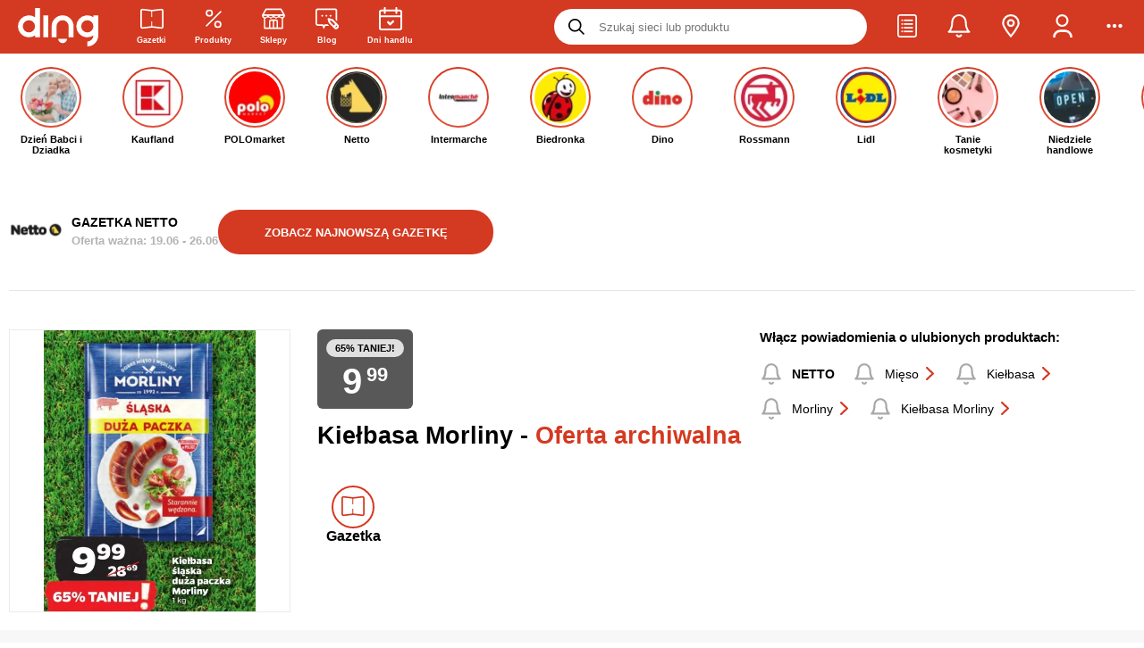

--- FILE ---
content_type: text/html
request_url: https://ding.pl/oferta/kielbasa-morliny,737869
body_size: 63993
content:
<!DOCTYPE html><html lang="pl"><head><meta charSet="UTF-8"/><link rel="alternate" href="https://ding.pl/oferta/kielbasa-morliny,737869" hrefLang="pl-pl"/>
<link rel="alternate" href="https://ding.pl/ua/akciya/kovbasa-morliny,737869" hrefLang="uk-pl"/><meta name="keywords" content="gazetki promocyjne, promocje, tanie zakupy, sieci handlowe, rabaty, okazje, lista zakupowa, przeceny, oferty promocyjne, przeceny, gazetki reklamowe, wyprzedaże"/><meta name="dc.language" content="PL"/><meta name="dc.source" content="https://ding.pl/"/><meta name="dc.publisher" content="https://ding.pl"/><meta name="dc.rights" content="https://ding.pl, wszelkie prawa zastrzeżone"/><meta name="geo.region" content="PL-MZ"/><meta name="geo.placename" content="Warszawa"/><meta name="geo.position" content="52.229676;21.012229"/><meta property="og:site_name" content="Ding.pl"/><meta name="theme-color" content="#d43921"/><link rel="preconnect" href="https://fonts.gstatic.com/"/><link rel="preconnect" href="https://prywatnosc.interia.pl/"/><link rel="preconnect" href="https://js.iplsc.com/"/><link rel="preconnect" href="https://i.iplsc.com/"/><link rel="preconnect" href="https://api.ding.pl/graphql"/><link rel="preconnect" href="https://api.gazetkapromocyjna.pl/graphql"/><link rel="icon" sizes="192x192" href="https://ding.pl/app-icons/app-icon-192x192.png"/><link rel="apple-touch-icon" sizes="512x512" href="https://ding.pl/app-icons/app-ios-icon.png"/><link rel="apple-touch-startup-image" href="https://ding.pl/public/images/splash-screen-337c6f7ff7bd055ac16c6b3259f39acf.png"/><link rel="alternate" type="application/rss+xml" title="RSS Feed dla Ding.pl" href="/feed/rss"/><link rel="alternate" type="application/rss+xml" title="Gazetki promocyjne Ding.pl - kanał RSS" href="/feed/leaflet/rss"/><meta name="apple-mobile-web-app-capable" content="yes"/><meta name="mobile-web-app-capable" content="yes"/><meta property="fb:app_id" content="731009443922628"/>
      <title data-react-helmet="true">Kiełbasa Morliny - 65% TANIEJ! - promocja Netto - Ding.pl</title>
      <meta data-react-helmet="true" name="robots" content="index, follow"/><meta data-react-helmet="true" name="viewport" content="width=device-width, initial-scale=1.0, maximum-scale=5.0, viewport-fit=cover"/><meta data-react-helmet="true" property="og:url" content="https://ding.pl/oferta/kielbasa-morliny,737869"/><meta data-react-helmet="true" name="description" content="Promocja na: Kiełbasa Morliny w sklepach sieci Netto. Kiełbasa Morliny w super cenie - zobacz promocję i najbliższe sklepy! "/><meta data-react-helmet="true" property="og:type" content="product"/><meta data-react-helmet="true" property="og:title" content="Kiełbasa Morliny"/><meta data-react-helmet="true" property="og:description" content=""/><meta data-react-helmet="true" property="og:image" content="https://i.iplsc.com/000JCS5NSA3KMGCF-C114.webp"/><meta data-react-helmet="true" property="og:image:width" content="450"/><meta data-react-helmet="true" property="og:image:height" content="450"/><meta data-react-helmet="true" property="product:price.amount" content="9.99"/><meta data-react-helmet="true" property="product:price.currency" content="PLN"/>
      <link data-react-helmet="true" rel="canonical" href="https://ding.pl/oferta/kielbasa-morliny,737869"/><link data-react-helmet="true" rel="preload" href="https://i.iplsc.com/000JCS5NSA3KMGCF-C114.webp" as="image" type="image/webp" fetchPriority="high"/><link data-react-helmet="true" rel="preload" href="https://ding.pl/public/images/vector-logo-caccc816f8ecc7b2ccb89ea2b89348f3.svg" as="image" type="image/svg+xml" fetchPriority="high"/>
    <link rel="manifest" href="/manifest.json"/><link rel="sitemap" href="/sitemap.xml"/><link rel="icon" type="image/png" sizes="24x24" href="https://ding.pl/public/images/24x24-19c7b3b3ecf42372c9778a1852fa1ef1.png"/>
      
        <script src='https://ding.pl/public/pl-product-bundle-f2bf266c4cc2a8489f0a.js' async></script>
      

        <script src='https://ding.pl/public/pl-stories-section-bundle-f2bf266c4cc2a8489f0a.js' async></script>
      

        <script src='https://ding.pl/public/pl-image-gallery-bundle-f2bf266c4cc2a8489f0a.js' async></script>
      

      <link rel='stylesheet' type='text/css' href='https://ding.pl/public/12.css'/>
      
    <!-- --><script id="chunks-routes" type="application/json">[base64]/IiwiaTE4blBhdGhlcyI6W3sicGwiOiIvc3p1a2FqLzp0YWI/[base64]/[base64]/[base64]/[base64]/In0seyJwbCI6Ii9nYXpldGtpLXByb21vY3lqbmUvOnBhZ2UoXFxkKyk/[base64]/[base64]</script><style>
        #react-hydrate-root {
          width: 100%;
          min-height: 100%;
        }
      </style><script type="text/javascript">(function(w,d,s,l,i){w[l]=w[l]||[];w[l].push({'gtm.start':
        new Date().getTime(),event:'gtm.js'});var f=d.getElementsByTagName(s)[0],
        j=d.createElement(s),dl=l!='dataLayer'?'&l='+l:'';j.async=true;j.src=
        'https://www.googletagmanager.com/gtm.js?id='+i+dl;f.parentNode.insertBefore(j,f);
        })(window,document,'script','dataLayer','GTM-TZS3CMD');</script><script type="text/javascript">!function(f,b,e,v,n,t,s)
        {if(f.fbq)return;n=f.fbq=function(){n.callMethod?
        n.callMethod.apply(n,arguments):n.queue.push(arguments)};
        if(!f._fbq)f._fbq=n;n.push=n;n.loaded=!0;n.version='2.0';
        n.queue=[];t=b.createElement(e);t.async=!0;
        t.src=v;s=b.getElementsByTagName(e)[0];
        s.parentNode.insertBefore(t,s)}(window,document,'script',
        'https://connect.facebook.net/en_US/fbevents.js');
        fbq('init', '992119168371059'); 
        fbq('track', 'PageView');</script><script>
        (() => {
          window.ding = {
            q: [],
            push: fn => new Promise((resolve, reject) => {
              const api = window.ding;
              const queue = api.q;

              const executorFn = (...args) => {
                resolve(
                  fn(...args)
                );
              };

              if (queue)
                queue.push(executorFn);
              else
                executorFn(api);
            }),
          };
        })();
      </script><style type="text/css" ssr-css="">._ro1m86 {font-weight:500;} ._ro1m86-1 {font-weight:600;} ._ro1m86-2 {font-weight:700;} ._ro1m86-3 {font-weight:800;} ._ro1m86-4 {font-weight:900;} .text-primary {color:#d43921;} .text-strong {font-weight:bold;} ._ro1m86-5 {display:inline-block;} ._ro1m86-6 {display:block;} ._ro1m86-7 {width:100%;} ._ro1m86-8 {user-select:none;} ._ro1m86-9 {white-space:nowrap;} ._ro1m86-a {overflow:hidden;text-overflow:ellipsis;white-space:nowrap;max-width:100%;} ._ro1m86-b {color:#ffffff;} ._ro1m86-c {color:#b3b3b3;} ._ro1m86-d {color:#787878;} ._ro1m86-e {color:#d43921;} ._ro1m86-f {text-align:justify;} ._ro1m86-g {text-decoration:underline;} ._ro1m86-h {text-transform:lowercase;} ._ro1m86-i {text-transform:uppercase;} ._ro1m86-j {text-align:left !important;} ._ro1m86-k {width:100%;text-align:center;} ._ro1m86-l {filter:drop-shadow(0px 0px 3px rgba(0, 0, 0, 1));} ._ro1m86-m {font-weight:initial;} ._ro1m86-n {font-size:10px;} ._ro1m86-o {font-size:11px;} ._ro1m86-p {font-size:13px;} ._ro1m86-q {font-size:14px;} ._ro1m86-r {font-size:16px;} ._ro1m86-s {font-size:20px;} ._1clg059 {display:flex;align-items:center;justify-content:center;} ._1clg059-1 {display:inline-flex;} ._1clg059-2 {align-items:flex-start;} ._1clg059-3 {align-items:center;} ._1clg059-4 {justify-content:flex-start;} ._1clg059-5 {justify-content:flex-end;} ._1clg059-6 {justify-content:center;} ._1clg059-7 {justify-content:space-between;} ._1clg059-8 {justify-content:space-around;} ._1clg059-9 {justify-content:space-evenly;} ._1clg059-a {gap:5px;} ._1clg059-b {gap:10px;} ._1clg059-c {gap:15px;} ._1clg059-d {gap:20px;} ._1clg059-e {flex-direction:row;} ._1clg059-f {flex-direction:column;} ._1clg059-g {height:100%;} ._1clg059-h {flex-grow:1;} ._1clg059-i {flex-wrap:wrap;} ._1vxdgxg {align-self:flex-end;} ._xwm2n4 {flex-grow:1;flex-basis:0;} @keyframes spinner-rotating {from {transform:translate(-50%, -50%) rotate(0deg);} to {transform:translate(-50%, -50%) rotate(360deg);}} ._19kz8ea {width:100%;height:100%;text-align:center;} ._19kz8ea-1 {position:fixed;top:0px;left:0px;z-index:99999;background:#fff;} ._19kz8ea-2 {position:absolute;} ._19kz8ea-3 {width:100%;height:100%;} ._19kz8ea-4 {position:relative;opacity:0.5;display:inline-block;border:6px solid rgba(128, 128, 128, 0.35);border-top-color:#fff;border-radius:50%;animation:spinner-rotating 1s linear infinite;} ._19kz8ea-5 {top:10px;left:10px;width:20px;height:20px;} ._19kz8ea-6 {top:14px;left:14px;width:28px;height:28px;} ._19kz8ea-7 {top:21px;left:21px;width:42px;height:42px;} ._19kz8ea-8 {top:32px;left:32px;width:64px;height:64px;} ._8xh4bd {font-size:27px;margin:15px 0 35px;} ._vn91u1 {font-size:23px;line-height:32px;} ._9ob1pg {font-size:20px;} ._1kjn2x6 {font-size:18px;margin:5px 0;} ._1m4al3e {font-size:15px;font-weight:500;margin:0px;} ._1jl8pdb {float:right;} ._1jl8pdb-1 {float:left;} ._1di69e:empty {padding:0 !important;} @media (min-width: 0px) {._1di69e {padding:0 6px 9px;}} @media (min-width: 800px) {._1di69e {padding:10px;}} ._1di69e-1 {padding:5px;} ._1di69e-2 {padding:10px;} ._1di69e-3 {padding:15px;} ._1di69e-4 {flex-grow:1;max-width:100%;flex-basis:0px;} ._1di69e-5 > * {margin-left:auto;margin-right:auto;} ._1di69e-6 {padding:0px;} ._1di69e-7 {padding-left:0px !important;} ._1di69e-8 {padding-right:0px !important;} @media (min-width: 0px) {._1di69e-9 {max-width:8.333333333333332%;flex-grow:0;flex-basis:8.333333333333332%;}} @media (min-width: 0px) {._1di69e-a {max-width:16.666666666666664%;flex-grow:0;flex-basis:16.666666666666664%;}} @media (min-width: 0px) {._1di69e-b {max-width:25%;flex-grow:0;flex-basis:25%;}} @media (min-width: 0px) {._1di69e-c {max-width:33.33333333333333%;flex-grow:0;flex-basis:33.33333333333333%;}} @media (min-width: 0px) {._1di69e-d {max-width:41.66666666666667%;flex-grow:0;flex-basis:41.66666666666667%;}} @media (min-width: 0px) {._1di69e-e {max-width:50%;flex-grow:0;flex-basis:50%;}} @media (min-width: 0px) {._1di69e-f {max-width:58.333333333333336%;flex-grow:0;flex-basis:58.333333333333336%;}} @media (min-width: 0px) {._1di69e-g {max-width:66.66666666666666%;flex-grow:0;flex-basis:66.66666666666666%;}} @media (min-width: 0px) {._1di69e-h {max-width:75%;flex-grow:0;flex-basis:75%;}} @media (min-width: 0px) {._1di69e-i {max-width:83.33333333333334%;flex-grow:0;flex-basis:83.33333333333334%;}} @media (min-width: 0px) {._1di69e-j {max-width:91.66666666666666%;flex-grow:0;flex-basis:91.66666666666666%;}} @media (min-width: 0px) {._1di69e-k {max-width:100%;flex-grow:0;flex-basis:100%;}} @media (min-width: 576px) {._1di69e-l {max-width:8.333333333333332%;flex-grow:0;flex-basis:8.333333333333332%;}} @media (min-width: 576px) {._1di69e-m {max-width:16.666666666666664%;flex-grow:0;flex-basis:16.666666666666664%;}} @media (min-width: 576px) {._1di69e-n {max-width:25%;flex-grow:0;flex-basis:25%;}} @media (min-width: 576px) {._1di69e-o {max-width:33.33333333333333%;flex-grow:0;flex-basis:33.33333333333333%;}} @media (min-width: 576px) {._1di69e-p {max-width:41.66666666666667%;flex-grow:0;flex-basis:41.66666666666667%;}} @media (min-width: 576px) {._1di69e-q {max-width:50%;flex-grow:0;flex-basis:50%;}} @media (min-width: 576px) {._1di69e-r {max-width:58.333333333333336%;flex-grow:0;flex-basis:58.333333333333336%;}} @media (min-width: 576px) {._1di69e-s {max-width:66.66666666666666%;flex-grow:0;flex-basis:66.66666666666666%;}} @media (min-width: 576px) {._1di69e-t {max-width:75%;flex-grow:0;flex-basis:75%;}} @media (min-width: 576px) {._1di69e-u {max-width:83.33333333333334%;flex-grow:0;flex-basis:83.33333333333334%;}} @media (min-width: 576px) {._1di69e-v {max-width:91.66666666666666%;flex-grow:0;flex-basis:91.66666666666666%;}} @media (min-width: 576px) {._1di69e-w {max-width:100%;flex-grow:0;flex-basis:100%;}} @media (min-width: 800px) {._1di69e-x {max-width:8.333333333333332%;flex-grow:0;flex-basis:8.333333333333332%;}} @media (min-width: 800px) {._1di69e-y {max-width:16.666666666666664%;flex-grow:0;flex-basis:16.666666666666664%;}} @media (min-width: 800px) {._1di69e-z {max-width:25%;flex-grow:0;flex-basis:25%;}} @media (min-width: 800px) {._1di69e-10 {max-width:33.33333333333333%;flex-grow:0;flex-basis:33.33333333333333%;}} @media (min-width: 800px) {._1di69e-11 {max-width:41.66666666666667%;flex-grow:0;flex-basis:41.66666666666667%;}} @media (min-width: 800px) {._1di69e-12 {max-width:50%;flex-grow:0;flex-basis:50%;}} @media (min-width: 800px) {._1di69e-13 {max-width:58.333333333333336%;flex-grow:0;flex-basis:58.333333333333336%;}} @media (min-width: 800px) {._1di69e-14 {max-width:66.66666666666666%;flex-grow:0;flex-basis:66.66666666666666%;}} @media (min-width: 800px) {._1di69e-15 {max-width:75%;flex-grow:0;flex-basis:75%;}} @media (min-width: 800px) {._1di69e-16 {max-width:83.33333333333334%;flex-grow:0;flex-basis:83.33333333333334%;}} @media (min-width: 800px) {._1di69e-17 {max-width:91.66666666666666%;flex-grow:0;flex-basis:91.66666666666666%;}} @media (min-width: 800px) {._1di69e-18 {max-width:100%;flex-grow:0;flex-basis:100%;}} @media (min-width: 992px) {._1di69e-19 {max-width:8.333333333333332%;flex-grow:0;flex-basis:8.333333333333332%;}} @media (min-width: 992px) {._1di69e-1a {max-width:16.666666666666664%;flex-grow:0;flex-basis:16.666666666666664%;}} @media (min-width: 992px) {._1di69e-1b {max-width:25%;flex-grow:0;flex-basis:25%;}} @media (min-width: 992px) {._1di69e-1c {max-width:33.33333333333333%;flex-grow:0;flex-basis:33.33333333333333%;}} @media (min-width: 992px) {._1di69e-1d {max-width:41.66666666666667%;flex-grow:0;flex-basis:41.66666666666667%;}} @media (min-width: 992px) {._1di69e-1e {max-width:50%;flex-grow:0;flex-basis:50%;}} @media (min-width: 992px) {._1di69e-1f {max-width:58.333333333333336%;flex-grow:0;flex-basis:58.333333333333336%;}} @media (min-width: 992px) {._1di69e-1g {max-width:66.66666666666666%;flex-grow:0;flex-basis:66.66666666666666%;}} @media (min-width: 992px) {._1di69e-1h {max-width:75%;flex-grow:0;flex-basis:75%;}} @media (min-width: 992px) {._1di69e-1i {max-width:83.33333333333334%;flex-grow:0;flex-basis:83.33333333333334%;}} @media (min-width: 992px) {._1di69e-1j {max-width:91.66666666666666%;flex-grow:0;flex-basis:91.66666666666666%;}} @media (min-width: 992px) {._1di69e-1k {max-width:100%;flex-grow:0;flex-basis:100%;}} @media (min-width: 1200px) {._1di69e-1l {max-width:8.333333333333332%;flex-grow:0;flex-basis:8.333333333333332%;}} @media (min-width: 1200px) {._1di69e-1m {max-width:16.666666666666664%;flex-grow:0;flex-basis:16.666666666666664%;}} @media (min-width: 1200px) {._1di69e-1n {max-width:25%;flex-grow:0;flex-basis:25%;}} @media (min-width: 1200px) {._1di69e-1o {max-width:33.33333333333333%;flex-grow:0;flex-basis:33.33333333333333%;}} @media (min-width: 1200px) {._1di69e-1p {max-width:41.66666666666667%;flex-grow:0;flex-basis:41.66666666666667%;}} @media (min-width: 1200px) {._1di69e-1q {max-width:50%;flex-grow:0;flex-basis:50%;}} @media (min-width: 1200px) {._1di69e-1r {max-width:58.333333333333336%;flex-grow:0;flex-basis:58.333333333333336%;}} @media (min-width: 1200px) {._1di69e-1s {max-width:66.66666666666666%;flex-grow:0;flex-basis:66.66666666666666%;}} @media (min-width: 1200px) {._1di69e-1t {max-width:75%;flex-grow:0;flex-basis:75%;}} @media (min-width: 1200px) {._1di69e-1u {max-width:83.33333333333334%;flex-grow:0;flex-basis:83.33333333333334%;}} @media (min-width: 1200px) {._1di69e-1v {max-width:91.66666666666666%;flex-grow:0;flex-basis:91.66666666666666%;}} @media (min-width: 1200px) {._1di69e-1w {max-width:100%;flex-grow:0;flex-basis:100%;}} ._13s2zdk {display:flex;width:100%;flex-wrap:wrap;} @media (min-width: 0px) {._17dww43 {padding:0 6px 14px;}} @media (min-width: 800px) {._17dww43 {padding:5px 10px;}} ._4t1uw7 {height:auto;} @media (min-width: 800px) {._4t1uw7 {padding:0px;} ._4t1uw7:not(:last-child) {padding-right:25px;} ._4t1uw7:not(:first-child) {padding-left:25px;border-left:1px solid rgba(208, 208, 208, 0.5);}} ._7sclrc {transform:rotateZ(-180deg);} ._7sclrc-1 {transform:rotate3D(-90deg);} ._7sclrc-2 {display:inline-block;user-select:none;font-size:1em;overflow:hidden;flex-shrink:0;color:inherit;transition:transform 250ms ease-in-out;text-align:center;max-height:100%;} ._7sclrc-2 > svg {width:auto;max-width:100%;height:inherit;} ._7sclrc-3 {width:inherit;height:inherit;} ._7sclrc-4 {filter:drop-shadow(0px 0px 3px rgba(0, 0, 0, 1));overflow:visible;} ._7sclrc-5 {width:10px;height:10px;} ._7sclrc-6 {width:12.5px;height:12.5px;} ._7sclrc-7 {width:15px;height:15px;} ._7sclrc-8 {width:18px;height:18px;} ._7sclrc-9 {width:22px;height:22px;} ._7sclrc-a {width:26px;height:26px;} ._7sclrc-b {width:32px;height:32px;} ._7sclrc-c {width:48px;height:48px;} ._7sclrc-d {width:54px;height:54px;} ._7sclrc-e {color:inherit;} ._7sclrc-f {color:#d43921;} ._7sclrc-g {color:#000000;} ._7sclrc-h {color:#b3b3b3;} ._7sclrc-i {color:#ffffff;} ._15r9o8v {display:inline-block;border:1px solid #ebebeb;object-fit:contain;} ._15r9o8v-1 {width:100%;height:100%;} ._15r9o8v-2 {filter:grayscale(100%);} ._rhed20 {display:flex;flex-direction:row;align-items:center;width:100%;max-width:100%;} ._rhed20-1 {justify-content:flex-start;} ._rhed20-2 {justify-content:center;} ._rhed20-3 {justify-content:flex-end;} ._19vra1m {display:flex;align-items:center;outline:0px;padding:0px;margin:0px;border:0px;background:none;color:inherit;cursor:pointer;} ._19vra1m-1 {opacity:0.35;pointer-events:none;} ._19vra1m-2 {display:inline-flex;} ._1lanpi8 {text-decoration:none;color:inherit;} ._1lanpi8-1 {display:block;} ._1lanpi8-2:hover {color:#d43921;} ._1lanpi8-3 {text-decoration:underline;font-weight:bold;} ._1lanpi8-4:hover {text-decoration:underline;} ._1qxkxr2 {display:inline-block;border:0px;background:rgba(208, 208, 208, 0.5);} ._1qxkxr2-1 {margin:15px;} ._1qxkxr2-2 {margin:35px;} ._1qxkxr2-3 {margin:40px;} ._1qxkxr2-4 {margin:0px;} ._1qxkxr2-5 {width:100%;height:1px;margin-left:0px;margin-right:0px;} ._1qxkxr2-6 {width:1px;height:100%;margin-top:0px;margin-bottom:0px;} ._1wbsxm {display:flex;align-items:center;justify-content:center;position:absolute;left:0px;top:0px;width:100%;height:100%;} ._mq231s {display:flex;align-items:center;justify-content:center;background:rgba(0, 0, 0, 0.8);color:#ffffff;font-weight:700;line-height:22px;text-align:center;border-radius:4px;} ._l1ox66 {display:flex;align-items:center;justify-content:center;background:black;mix-blend-mode:saturation;pointer-events:none;border-radius:4px;} ._x1ukn2 {position:fixed;top:0px;left:0px;width:100%;height:100%;z-index:99;background:#ffffff;animation:fixed-layer-show 500ms normal forwards;} @keyframes fixed-layer-show {0% {opacity:0;transform:scale3d(.9,.9,.9) translateY(10px);} 100% {opacity:1;}} ._1wm4pt9 {position:relative;} ._1wm4pt9-1 {display:block;} ._acg3zm {list-style-type:none;padding:0px;margin:0px;} ._acg3zm > li {padding:0px;} ._acg3zm-1 {list-style-type:disc;list-style-position:inside;} ._acg3zm-2 > li {margin:5px;} ._acg3zm-3 > li {margin:8px;} ._acg3zm-4 > li {margin:12px;} ._acg3zm-5 > li {margin:16px;} ._acg3zm-6 {display:flex;} ._acg3zm-6 > li {display:inline-flex;margin-top:0px;margin-bottom:0px;} ._acg3zm-6 > li:last-child {margin-right:0px;} ._acg3zm-6 > li:first-child {margin-left:0px;} ._acg3zm-7 > li {margin-left:0px;margin-right:0px;} ._acg3zm-8 {width:100%;} ._acg3zm-9 {flex-wrap:wrap;} ._acg3zm-a {justify-content:flex-end;} ._acg3zm-b {align-items:center;} ._1gmd5aa {margin:0px 0px 10px 0px;padding:0px;} ._1fhz1jv {display:inline-block;padding:0px;} ._1fhz1jv-1 {font-weight:600;} ._1fhz1jv-2 {margin:10px 0px;} ._hgvk6l {display:inline-block;padding:10px 15px;border-radius:20px;font-weight:600;text-transform:uppercase;} ._hgvk6l-1 {font-size:10px;} ._hgvk6l-2 {font-size:12px;} ._hgvk6l-3 {color:#ffffff;background-color:#000000;} ._hgvk6l-4 {color:#ffffff;background-color:#b3b3b3;} ._5udqig {clear:both;} ._rkeqqq {margin:0px;padding:0px;border:0px;outline:0px;} ._rkeqqq-1 {display:block;width:100%;height:100%;} ._p9f3r2 {margin:0px;} ._xb83l9 {overflow:hidden;border-radius:7px;flex-shrink:0;} ._xb83l9-1 {width:30px;height:30px;} ._xb83l9-2 {width:40px;height:40px;} ._xb83l9-3 {width:50px;height:50px;} ._xb83l9-4 {width:50px;height:50px;} ._xb83l9-5 {width:60px;height:60px;} ._xb83l9-6 {background-color:#ffffff;} ._xb83l9-7 {background-color:#e9e9e9;} ._xb83l9-8 {background-color:#13c46f;} ._xb83l9-9 {background-color:#d43921;color:#ffffff;} ._1ryro9f {width:100%;padding:15px;border-radius:6px;border:1px solid;} ._1ryro9f-1 {background:initial;border-color:rgba(0, 0, 0, .1);} ._1ryro9f-2 {color:#755420;background:#fff3d0;border-color:#e6dbb6;} ._1ryro9f-3 {background:#ebffe0;border-color:#c4eac2;} ._1ryro9f-4 {background:#ffe4e0;border-color:#fbd4cf;} ._1ryro9f-5 {color:#d43921;font-weight:600;text-transform:uppercase;} ._1io1g62 {position:absolute;top:50%;left:50%;padding:0px 16px;font-size:14px;transform:translate(-50%, -50%);background:#ffffff;color:rgba(208, 208, 208, 0.5);} ._1de10tv {display:inline-block;width:1px;height:1em;background:#e6e6e6;vertical-align:bottom;} ._1de10tv-1 {height:1.5em;} ._1de10tv-2 {height:2em;} @media (min-width: 0px) {._1de10tv-3 {margin:0px 5px;}} @media (min-width: 800px) {._1de10tv-3 {margin:0px 10px;}} @media (min-width: 0px) {._1de10tv-4 {margin:0px 10px;}} @media (min-width: 800px) {._1de10tv-4 {margin:0px 20px;}} ._12zluht {margin:15px 0px;padding:15px;border-radius:5px;line-height:20px;} ._12zluht > div {text-align:center;} ._12zluht > strong {display:flex;align-items:center;margin:0px 3px 10px 0px;} ._12zluht > strong i {margin-right:7px;} @media (min-width: 0px) {._12zluht {font-size:12px;}} @media (min-width: 800px) {._12zluht {font-size:14px;}} ._12zluht-1 {color:#ffffff;background:#dd4545;} ._12zluht-2 {color:#755420;background:#fff3d0;border:1px solid #e6dbb6;} ._12zluht-3 {color:#1f71a2;background:#dfeafe;border:1px solid #c8d5ec;} ._12zluht-4 {margin-top:0px;} ._12zluht-5 {margin-bottom:0px;} ._1vti85x {display:flex;flex-direction:row;align-items:center;justify-content:space-between;} ._1vti85x-1 {justify-content:flex-start;} ._1vti85x-2 {margin-left:10px;color:inherit;} ._10fedar {width:100%;height:100%;object-fit:contain;} ._10fedar-1 {opacity:0.2;filter:grayscale(100%);} ._p96xfp {width:100%;height:100%;text-align:center;background:#f3f3f3 !important;color:rgba(127, 127, 127, 0.5);} ._p96xfp-1 i {max-width:10% !important;} ._170mgdk {min-height:120px;} ._170mgdk-1 {display:flex;flex-direction:row;} ._t18zlg {display:inline-block;width:60px;height:40px;object-fit:contain;} @keyframes image-pulse {from {opacity:0.45;} to {opacity:0.15;}} ._1uess2m {position:relative;width:100%;height:100%;} ._1uess2m-1 {background:none;} ._1uess2m-2 {width:100%;height:100%;object-fit:contain;opacity:0.45;animation:image-pulse 1s ease infinite alternate;} ._gwb1rx > li {display:flex;flex-direction:row;align-items:flex-start;} ._gwb1rx > li::before {content:"•";display:inline-block;position:relative;top:-3px;width:1em;flex-shrink:0;color:red;font-weight:bold;font-size:20px;} ._bcwmd8 {position:fixed;max-width:80vw;left:50%;z-index:999999;transform:translateX(-50%);} ._bcwmd8-1 {top:0px;} ._bcwmd8-2 {top:80%;} ._1vlxmo8 {box-shadow:0px 0px 23px -2px rgba(0,0,0,0.27);font-weight:700;} @media (min-width: 0px) {._1vlxmo8 {min-width:250px;max-width:calc(100vw - 40px);margin-top:10px;padding:20px;font-size:12px;border-radius:16px;}} @media (min-width: 800px) {._1vlxmo8 {min-width:320px;margin-top:90px;padding:30px;font-size:14px;border-radius:8px;}} ._1vlxmo8-1 {background:#000000;color:#ffffff;} ._1vlxmo8-2 {background:#13c46f;color:#ffffff;} ._1vlxmo8-3 {background:#d43921;color:#ffffff;} ._3zfif4 {margin-bottom:8px;text-align:center;font-size:11px !important;letter-spacing:2px;} ._1cmcqxe {position:relative;min-width:100px;display:flex;align-items:center;gap:5px;margin-bottom:3px;cursor:context-menu;} ._1cmcqxe:hover > *:last-child {visibility:visible;} ._1cmcqxe-1 {background-image:url(https://js.iplsc.com/inpl.uanc/1.3.174//images/info.svg);width:12px;height:12px;} ._1cmcqxe-2 {text-wrap:wrap;position:absolute;top:100%;left:0px;width:200px;visibility:hidden;z-index:1;padding:10px;background-color:#f7f7f7;box-shadow:rgba(0, 0, 0, 0.12) 0px 8px 16px 0px;} ._pktimr {display:flex;flex-direction:column;margin-bottom:10px;max-width:100vw;text-align:center;} ._pktimr-1 .inner-box {display:flex;align-items:center;justify-content:center;} @media (min-width: 0px) {._pktimr-1 .inner-box {min-height:296px;} ._pktimr-1 .inner-box[data-type="dol_srodek"] {min-height:416px;} ._pktimr-1 .inner-box[data-type="gora_srodek"] {min-height:376px;}} @media (min-width: 800px) {._pktimr-1 .inner-box {min-height:338px;} ._pktimr-1 .inner-box[data-type="dol_srodek"] {min-height:416px;} ._pktimr-1 .inner-box[data-type="gora_srodek"] {min-height:316px;}} @media (min-width: 0px) {._pktimr-2 {margin:10px 0 5px;}} @media (min-width: 800px) {._pktimr-2 {margin:20px 0px;}} ._pktimr-3 {margin:0px;padding:0px;} ._pktimr-4 {margin:0 !important;} ._pktimr-4 .inner-box {min-height:0 !important;height:0 !important;margin:0 !important;} ._qsyvvd {display:flex;align-items:center;justify-content:center;position:relative;height:50px;padding:0px 20px;font-size:13px;font-weight:700;outline:0px;text-transform:uppercase;cursor:pointer;transition:250ms ease-in-out;transition-property:min-width, background, color, border;border:1.5px solid transparent;} @media (min-width: 0px) {._qsyvvd-1 {height:40px;}} @media (min-width: 800px) {._qsyvvd-1 {height:50px;}} @media (min-width: 0px) {._qsyvvd-2 {padding:0px 20px;}} @media (min-width: 800px) {._qsyvvd-2 {padding:0px 50px;}} ._qsyvvd-3 {height:28px;padding:0 10px;font-size:10px;} ._qsyvvd-4 {height:35px;padding:0 15px;font-size:10px;} ._qsyvvd-5 {height:45px;padding:0 28px;font-size:11px;} ._qsyvvd-6 {justify-content:left;text-align:left;} ._qsyvvd-7 {justify-content:center;text-align:center;} ._qsyvvd-8 {justify-content:right;text-align:right;} ._qsyvvd-9 {border-radius:0px;} ._qsyvvd-a {border-radius:4px;} ._qsyvvd-b {border-radius:8px;} ._qsyvvd-c {border-radius:16px;} ._qsyvvd-d {border-radius:24px;} ._qsyvvd-e {width:100%;} ._qsyvvd-f {margin:0 auto;} ._qsyvvd-g {opacity:0.35;pointer-events:none;} ._qsyvvd-h {box-shadow:0px 5px 5px rgba(0,0,0,0.20);overflow:visible;} ._qsyvvd-i {background:#13c46f;color:#ffffff;} ._qsyvvd-j:hover {background:inherit;color:#ecfff1;border:1.5px solid #ecfff1;} ._qsyvvd-k {background:inherit;color:#13c46f;border-color:#13c46f;} ._qsyvvd-l:hover {background:#13c46f;color:#ffffff;} ._qsyvvd-m {background:#000000;color:#ffffff;} ._qsyvvd-n {background:#ffffff;color:#000000;} ._qsyvvd-o:hover {background:#d8d8d8;} ._qsyvvd-p {background:none;color:#ffffff;border-color:#ffffff;} ._qsyvvd-q:hover {color:#d8d8d8;border-color:#d8d8d8;} ._qsyvvd-r {background:#d43921;color:#ffffff;} ._qsyvvd-s:hover {background:inherit;color:#d43921;border:1.5px solid #d43921;} ._qsyvvd-t {background:inherit;color:#d43921;border-color:#d43921;} ._qsyvvd-u:hover {background:#e0503a;color:#ffffff;} ._qsyvvd-v {background:initial;color:#5c5a5d;border-color:#cbcbcb;border-width:1px;font-weight:initial;} ._qsyvvd-x:hover {background:#13c46f;color:#ffffff;} ._qsyvvd-y {background:#e9e9e9;color:#000000;} ._qsyvvd-y:hover {background:#e0503a;color:#ffffff;} ._qsyvvd-z {background:#e9e9e9;color:#000000;} ._qsyvvd-z:hover {background:#d8d8d8;border:1.5px solid #d8d8d8;} ._qsyvvd-10 {height:auto;padding:0px;margin:0px;background:inherit;color:inherit;} ._qsyvvd-12 {transition-property:opacity;} ._qsyvvd-12:hover {opacity:0.35;} ._qsyvvd-13 {color:#b3b3b3;background:inherit;border:1px solid #b3b3b3;} @media (min-width: 800px) {body {overflow-y:scroll;} body custom-scrollbar ::-webkit-scrollbar-thumb {background:#d43921;cursor:pointer;} body custom-scrollbar ::-webkit-scrollbar-thumb:hover {background:#e35945;} body custom-scrollbar ::-webkit-scrollbar-track {background:#f7f7f7;} body custom-scrollbar ::-webkit-scrollbar {width:4px;height:4px;}} ._143ojkp ::-webkit-scrollbar {display:none;} ._18w0wqj {display:flex;align-items:center;justify-content:center;position:absolute;top:0px;left:0px;width:100%;height:126px;border-radius:inherit;border-bottom-left-radius:0px;border-bottom-right-radius:0px;line-height:18px;font-size:16px;background:#d43921;color:#ffffff;font-weight:700;} ._18w0wqj-1 {padding:30px 40px;} ._18w0wqj-2 {padding:0px 10px;} ._1clf1s7 {box-shadow:0px 0px 23px -2px rgba(0,0,0,0.27);position:relative;min-height:200px;margin:40px auto;padding:50px;background:#ffffff;border-radius:4px;} ._1clf1s7-1 {padding:50px 30px 30px;} ._1clf1s7-2 {margin:0px;} @media (min-width: 0px) {._1clf1s7-3 {font-size:20px;}} @media (min-width: 800px) {._1clf1s7-3 {font-size:27px;}} ._oerrod {display:flex;height:100%;flex-direction:column;z-index:99;overflow:auto;} ._oerrod-1 {height:100%;max-height:calc(100% - 50px);overflow-y:auto;flex-grow:1;} ._oerrod-2 {position:relative;} @media (min-width: 0px) {._oerrod-3 {padding:20px;}} @media (min-width: 800px) {._oerrod-3 {padding:30px;}} @media (min-width: 0px) {._oerrod-4 {padding:10px;}} @media (min-width: 800px) {._oerrod-4 {padding:20px;}} @media (min-width: 0px) {._oerrod-5 {padding:5px;}} @media (min-width: 800px) {._oerrod-5 {padding:10px;}} ._oerrod-6 {padding:2px;} ._oerrod-7 {padding:0px;} ._oerrod-8 {padding-top:0px !important;padding-bottom:0px !important;} ._oerrod-9 {background:#e9e9e9;} ._oerrod-a {background:#ffffff;color:#000000;} ._oerrod-a ::-webkit-scrollbar-track {background:#ebebeb;} ._oerrod-b {background:#000000;color:#ffffff;} ._oerrod-b ::-webkit-scrollbar-track {background:#434343;} ._oerrod-c {background:none;color:inherit;border-color:inherit;} ._3nzahj {position:fixed;top:0px;width:460px;height:100vh;z-index:998;box-shadow:-5px 0px 40px 0px rgba(0,0,0,0.1);} ._3nzahj-1 {z-index:998;} ._3nzahj-2 {z-index:1003;} ._3nzahj-3 {right:0px;} ._3nzahj-4 {left:0px;} ._xf1d72 {position:sticky;top:0px;z-index:99;width:100%;background:inherit;} ._xf1d72 > div {display:flex;justify-content:space-between;align-items:center;min-height:60px;max-width:1280px;margin:0 auto;padding:0px 20px;} ._xf1d72-1 {color:#000000;} ._xf1d72-2 {color:#ffffff;} ._xf1d72-3 {margin-top:20px;} ._xf1d72-4 {margin-top:50px;} ._xf1d72-5 {margin-top:0px;} ._xf1d72-6 > div {max-width:100%;} ._xf1d72-7 {border-bottom:1px solid #ebebeb;} ._xf1d72-8 > div > button {position:absolute;right:20px;} ._xf1d72-8 > div > div {width:100%;} ._1529tnl {display:flex;flex-direction:column;background:inherit;} ._1529tnl-1 {max-height:calc(100vh - 80px);overflow-y:auto;} ._1529tnl-2 {height:100vh;max-height:100vh;} ._1529tnl-2 > div:last-child {height:100%;} ._1529tnl-3 {padding:0px;width:100%;height:100%;max-height:initial;} ._1529tnl-4 {overflow-y:initial;} ._9wnmbj {position:fixed;left:0px;bottom:0px;width:100%;z-index:9999;background:#ffffff;} ._9wnmbj-1 {background-color:#ffffff;} ._9wnmbj-2 {background-color:#000000;} ._9wnmbj-3 {background-color:#ffffffD7;} ._9wnmbj-4 {background:#000000D7;} ._9wnmbj-5 {box-shadow:0px 0px 23px -2px rgba(0,0,0,0.27);} ._9wnmbj-6 {position:absolute;max-height:calc(100% - 80px);min-height:80%;box-shadow:none;overflow-y:auto;} ._6wnro1 {min-height:160px;margin-bottom:40px;} ._123sngd {height:50px;width:100%;padding:0 20px;font-size:13px;font-weight:500;border-radius:24px;border:0px;outline:0px;transition:250ms ease-in-out;transition-property:background height;} ._123sngd::placeholder {font-weight:initial;} ._123sngd-1 {height:40px;} ._123sngd-2 {padding-left:50px;} ._123sngd-3 {padding-right:50px;} ._123sngd-4 {background:#ffffff;color:#000000;} ._123sngd-5 {background:#e9e9e9;color:#000000;} ._123sngd-5::placeholder {font-weight:600;font-size:13px;} ._123sngd-6 {background:#f7f7f7;color:#000000;} ._123sngd-6::placeholder {font-weight:600;font-size:13px;} ._123sngd-7 {background:#ffffff;color:#000000;} ._123sngd-8 {background:#e9e9e9;border:2px solid #d43921;} ._123sngd-9 {height:calc(1em + 12px);min-width:90px;max-width:100px;} ._123sngd-a {height:calc(1em + 12px);min-width:120px;max-width:130px;} ._glktxg {position:absolute;min-width:50px;top:50%;height:22px;margin-top:-11px;} ._glktxg > i {height:inherit;} ._glktxg-1 {left:0px;} ._glktxg-2 {right:0px;} ._ymus1 {justify-content:space-around;width:200px;height:40px;padding:5px;border-radius:5px;background-color:#ffffff;} ._14u9mrg {width:40px;height:30px;padding:0px 10px;line-height:30px;font-size:13.5px;text-align:center;border-radius:20px;} ._1dk56fu-1 {min-width:100px;} ._162vzn9 {position:absolute;right:-6px;top:-6px;min-width:16px;height:16px;border-radius:16px;padding:2px;background:#000000;color:#ffffff;font-size:10px;line-height:14.5px;} ._1o2ytwv {position:absolute;top:calc(50% - 7px);right:15px;} ._u5lqcc {box-shadow:0px 0px 23px -2px rgba(0,0,0,0.27);position:absolute;left:-4px;top:-4px;border-radius:6px;width:calc(100% + 8px);min-height:calc(100% + 8px);padding:5px 0;text-align:left;background:#ffffff;color:#000000;} ._19024n4 {width:100%;padding:0 10px;overflow-y:auto;} ._d9738s {overflow:hidden;text-overflow:ellipsis;white-space:nowrap;margin-left:10px;} ._1vqjy7b {position:relative;top:-3px;-webkit-appearance:none;appearance:none;min-width:130px;height:4px;background:#b3b3b3;outline:0px;margin:0px;border:0px;} ._1vqjy7b::-moz-focus-outer {border:0px;} ._1vqjy7b::-moz-range-thumb {-webkit-appearance:none;appearance:none;width:18px;height:18px;border-radius:100%;border:1px solid #b3b3b3;background:#ffffff !important;cursor:-webkit-grab;} ._1vqjy7b::-webkit-slider-thumb {-webkit-appearance:none;appearance:none;width:18px;height:18px;border-radius:100%;border:1px solid #b3b3b3;background:#ffffff !important;cursor:-webkit-grab;} ._1j7i52e > li {font-weight:500;white-space:normal;} ._fj4lce {position:absolute;} ._fj4lce-1 {top:-7px;right:14px;border-left:7px solid transparent !important;border-right:7px solid transparent !important;border-bottom:7px solid #ffffff;} ._fj4lce-2 {top:-7px;left:calc(50% - 3.5px);border-left:7px solid transparent !important;border-right:7px solid transparent !important;border-bottom:7px solid #ffffff;} ._fj4lce-3 {top:-7px;left:14px;border-left:7px solid transparent !important;border-right:7px solid transparent !important;border-bottom:7px solid #ffffff;} ._fj4lce-4 {top:14px;right:-7px;border-top:7px solid transparent !important;border-bottom:7px solid transparent !important;border-left:7px solid #ffffff;} ._fj4lce-5 {top:14px;left:-7px;border-top:7px solid transparent !important;border-bottom:7px solid transparent !important;border-right:7px solid #ffffff;} ._fj4lce-6 {bottom:-7px;right:14px;border-left:7px solid transparent !important;border-right:7px solid transparent !important;border-top:7px solid #ffffff;} ._fj4lce-7 {border-color:#000000;} ._1gjz6ks {box-shadow:0px 0px 23px -2px rgba(0,0,0,0.27);position:absolute;padding:20px 10px;border-radius:6px;z-index:999;background:#ffffff;color:#000000;} ._1gjz6ks-1 {padding:0px;} ._1gjz6ks-2 {top:0px;right:0px;} ._1gjz6ks-3 {top:0px;left:0px;transform:translateX(-50%);} ._1gjz6ks-4 {top:0px;left:0px;} ._1gjz6ks-5 {top:0px;right:0px;} ._1gjz6ks-6 {top:0px;left:100%;} ._1gjz6ks-7 {bottom:100%;right:0px;} ._1gjz6ks-8 {background:#000000;color:#ffffff;} ._1gjz6ks-9 {min-width:200px;} ._1gjz6ks-a {min-width:325px;} ._aogff0 {position:absolute;top:0px;z-index:1;height:100%;display:flex;} ._aogff0 ::-webkit-scrollbar-track {background:none;} ._aogff0-1 {top:100%;width:100%;height:55%;} ._aogff0-2 {display:flex;flex-flow:column-reverse nowrap;} ._aogff0-3 {border-right:1px solid;border-color:inherit;} ._aogff0-4 {border-left:1px solid;border-color:inherit;} ._aogff0-5 {right:0px;} ._aogff0-6 {left:0px;} ._aogff0-7 {background:#ffffffD7;border-color:#ebebeb;} ._aogff0-8 {background:#000000D7;border-color:#434343;color:#ffffff;} ._aul55f {position:absolute;top:4px;left:5px;width:15px;color:#ffffff;} ._f30efk {position:absolute;background:#ffffff;border-radius:50%;transition:left 300ms ease-in-out;} ._f30efk-1 {top:2px;left:2px;width:10px;height:10px;} ._f30efk-2 {left:calc(100% - 12px);} ._f30efk-3 {top:3px;left:3px;width:19px;height:19px;} ._f30efk-4 {left:calc(100% - 22px);} ._1isyjl0 {position:absolute;top:0px;left:0px;z-index:0;width:100%;height:100%;opacity:0;margin:0px;padding:0px;cursor:inherit;pointer-events:none;} ._1lub7u3 {height:21px;cursor:pointer;} ._xbqp9b {width:100%;margin:10px 0px;} ._xbqp9b:first-child {margin-top:0px;} ._jnyptf {flex-wrap:wrap;} ._jnyptf > li:not(:last-child) {margin-right:10px;margin-bottom:8px;} ._1ig0092 {display:flex;align-items:center;justify-content:center;overflow:hidden;text-overflow:ellipsis;white-space:nowrap;flex:1;height:55px;padding:0px 25px !important;font-weight:700;font-size:17px;text-align:center;border-bottom:3px solid #f7f7f7;cursor:pointer;transition:250ms ease-in-out;transition-property:color, border-color;} ._1ig0092-1 {color:#d43921;border-bottom-color:#d43921;} ._1ig0092-2 {height:45px;font-size:15px;flex:initial;justify-content:flex-start;} ._13wa73a-1 {border-bottom:3px solid #f7f7f7;} ._13wa73a-1 > li {position:relative;bottom:-3px;} ._ktr60q {display:block;width:100%;height:100%;visibility:hidden;overflow:auto;} ._ktr60q:hover {visibility:visible;} ._ktr60q > * {visibility:visible;min-height:100%;} ._kst3gd {display:flex;align-items:center;justify-content:center;position:absolute;top:0px;left:0px;width:100%;height:100%;background:#000;z-index:9;} ._kst3gd-1 {max-width:80%;color:#fff;overflow:hidden;text-align:center;font-weight:bold;line-height:21px;} ._kst3gd-1 > span {display:block;color:inherit;} ._kst3gd-2 {max-width:80%;margin-top:0px;color:#fff;overflow:hidden;text-align:center;font-weight:bold;line-height:21px;} ._kst3gd-3 {margin-top:20px;padding:6px 14px;background:#d43921;border:2px solid #d43921;font-weight:bold;border-radius:16px;line-height:21px;color:#fff;text-decoration:uppercase;cursor:pointer;outline:0px;transition:ease-in-out 250ms;transition-property:background, border;} ._kst3gd-3:hover {background:#ef4127;border:2px solid #ef4127;} ._kst3gd-4 {width:400px;max-width:90vw;height:auto;margin:28px auto;background:#fff;box-shadow:0 5px 15px rgba(0, 0, 0, .21);font-family:Roboto, Arial, helvetica, sans-serif;} ._kst3gd-5 {padding:21px 21px 17px 21px;font-size:18px;font-weight:600;border-bottom:1px solid #e9ecef;} ._kst3gd-6 {padding:21px;font-size:14px;line-height:19px;text-align:justify;} ._kst3gd-7 {background:#f9fafb;border-top:1px solid rgba(34,36,38,.15);text-align:right;padding:21px;} ._kst3gd-8 {padding:11px 17px;height:37px;line-height:13px;border-radius:4px;outline:0px;border:0px;cursor:pointer;transition:250ms ease-in-out;transition-property:background, opacity;} ._kst3gd-8:not(:first-of-type) {margin-left:10px;} ._kst3gd-9 {opacity:0.3;pointer-events:none;cursor:initial;} ._kst3gd-a {background:#21ba45;color:#fff;} ._kst3gd-a:hover {background:#12AB36;} ._kst3gd-b {background:#db2828;color:#fff;} ._kst3gd-b:hover {background:#CC1919;} ._kst3gd-c {position:relative;padding-right:53px !important;} ._kst3gd-c:after {content:"";position:absolute;right:0px;top:0px;height:100%;width:36px;background-color:rgba(0, 0, 0, .05);background-image:url([data-uri]);background-size:18px 18px;background-repeat:no-repeat;background-position:center;color:#fff;} ._kst3gd-d {display:flex;width:100%;cursor:pointer;} ._kst3gd-e {font-weight:bold;} ._kst3gd-f {position:relative;top:3px;display:inline-block;flex-shrink:0;height:14px;width:14px;margin-right:10px;line-height:14;transition:all .3s ease-in-out;border:2px solid #ccc;} ._kst3gd-g {background:#12AB36;border-color:#12AB36;background-image:url([data-uri]);background-size:82% 80%;background-repeat:no-repeat;background-position:center;} ._aeteq7-1 {margin-bottom:2px;text-transform:uppercase;color:#b3b3b3;font-size:8.5px;} ._uwud2u {display:flex;align-items:center;justify-content:center;width:100%;margin:10px 0;text-align:center;font-size:14px;} ._15inhnc {transition:color 100ms ease-in-out;color:inherit;} ._yhouos {position:relative;background:#ffffff;} ._yhouos:hover [hover-title] {color:#d43921;} ._yhouos-1 {background:#d43921;color:#ffffff;} ._yhouos-1:hover [hover-title] {color:#ffffff;} ._yhouos-2 {padding:10px;} ._yhouos-3 {padding:20px;} ._yhouos-4 {padding:32px;} @media (min-width: 800px) {._yhouos-5 {margin:0 10px 10px;}} ._yhouos-6 {border-radius:6px;} ._yhouos-7 {border:1px solid #dadada;} ._yhouos-8 {width:100%;} ._yhouos-9 {cursor:pointer;transition:100ms ease-in-out;transition-property:box-shadow, transform;} ._yhouos-9:hover {box-shadow:0px 0px 32px -2px rgba(0,0,0,0.16);transform:scale(1.01, 1.01);} ._1ik319e {overflow:hidden;text-overflow:ellipsis;white-space:nowrap;display:inline-block;width:100%;text-transform:uppercase;font-weight:600;font-size:10px;text-align:center;margin:0 auto;} ._awt6ja {overflow:hidden;text-overflow:ellipsis;white-space:nowrap;display:inline-block;width:100%;text-transform:uppercase;font-weight:600;font-size:13px;text-align:center;} ._jzn47i {position:absolute;top:20px;right:-35px;font-weight:700;text-transform:uppercase;padding:4px 15px;transform:rotateZ(45deg);width:140px;text-align:center;letter-spacing:1px;color:#ffffff;} ._jzn47i-1 {top:10px;right:-50px;padding:2px 15px;font-size:11px;} ._jzn47i-2 {background:#00cf27;} ._jzn47i-3 {background:#d43921;} @keyframes skeleton-pulse {from {background-color:#e9e9e9;} to {background-color:#f7f7f7;}} ._i5p2gd {width:100%;height:100%;border-radius:8px;background:#e9e9e9;animation:skeleton-pulse 1s ease infinite alternate;} ._i5p2gd-1 {display:inline-block;} ._hr5sut {border:1px solid rgba(255, 255, 255, 0.16);} ._hr5sut-1 {padding-bottom:141.42%;} ._hr5sut-2 {padding-bottom:125.42%;} ._hr5sut-3 {padding-bottom:119.42%;} ._hr5sut-4 {padding-bottom:115.47%;} ._hr5sut-5 {padding-bottom:111.43%;} ._169g706 {height:36px;width:100px;margin:5px auto;padding:2px 0;background-clip:content-box;} ._169g706-1 {height:24px;width:100%;} ._3b559v {height:36px;margin:5px auto;padding:2px 0;background-clip:content-box;} ._3b559v-1 {height:42px;} ._1jzqaao {height:21px;width:70%;margin-inline:auto;padding:2px 0;background-clip:content-box;} ._1jzqaao-1 {height:18px;width:90%;} ._1brqoud {height:17px;width:50%;margin-inline:auto;padding:2px 0;background-clip:content-box;} ._clziy1 {display:inline-block;} @media (min-width: 0px) {._clziy1 {margin:0 3px !important;}} @media (min-width: 800px) {._clziy1 {margin:0 5px !important;}} ._1txiaa1 {display:inline-block;font-size:22px;} @media (min-width: 0px) {._1txiaa1 {margin:0 10px;}} @media (min-width: 800px) {._1txiaa1 {margin:0 25px;}} @media (min-width: 0px) {._1jsbg3o {width:100%;}} @media (min-width: 800px) {._1jsbg3o {width:initial;}} ._1cphes8 {width:100%;} ._1cphes8:not(:empty) {margin:32px 0 0;} ._74h3up {margin:5px 0px;} ._1sds6xx {position:relative;display:flex;height:100%;align-items:center;color:#ffffff;} ._1sds6xx-1 {justify-content:space-between;} ._fcxa9x:last-child {margin-bottom:0px;} ._fcxa9x-1 {display:flex;flex-direction:row;justify-content:center;} ._fcxa9x-2 {margin-bottom:10px;} ._fcxa9x-3 {margin-bottom:15px;} ._fcxa9x-4 {margin-bottom:20px;} ._1omei65 {background:#1877F2;color:#ffffff;height:35px;} ._1omei65:hover {background:#166fe5;} ._1lrytwg {background:#ffffff;color:rgba(0, 0, 0, 0.54);border-radius:0px;box-shadow:0px 2px 3px rgba(0, 0, 0, 0.168);text-transform:initial;transition:background-color .218s;height:35px;} ._1lrytwg:hover {background-color:rgba(66,133,244,.04);} ._x843gs {border-radius:0px;box-shadow:0px 2px 3px rgba(0, 0, 0, 0.168);text-transform:initial;} ._x843gs:first-child {margin-bottom:12px;} ._x843gs-1 {max-width:320px;} ._1iml1r2 {width:80px;} ._1qih7l6 {margin:0 10px;flex-shrink:0;min-width:120px;} ._gnc2hu {margin:0 auto;max-width:340px;} ._1mxz0bq {margin-bottom:25px;} @media (min-width: 800px) {._1mxz0bq {width:calc(100% + 30px);margin-left:-15px;}} ._pr5j7z {line-height:15px;font-size:13px;} ._fy03kf {color:#ffffff;cursor:pointer;} ._fy03kf-1:not(:only-child) {margin-right:10px;} ._1vismy1 {flex:1;padding-left:30px;} ._32q9sn {display:flex;align-items:center;justify-content:center;width:100%;flex:1;font-weight:600;color:#856404;background:#fff3cd;border:1px solid #ffeeba;position:relative;z-index:1000;font-size:12.5px;} @media (min-width: 0px) {._32q9sn {height:55px;flex-direction:column;}} @media (min-width: 800px) {._32q9sn {height:30px;flex-direction:row;}} ._rfbq35 {position:absolute;right:25px;} @media (min-width: 0px) {._rfbq35 {top:12px;}} @media (min-width: 800px) {._rfbq35 {top:5px;}} ._o0xppd {box-shadow:0px 0px 23px -2px rgba(0,0,0,0.27);transform:translate3d(0, 0, 0);} ._o0xppd-1 {box-shadow:initial !important;} ._wcl1mu {box-shadow:0px 6px 26px -2px rgba(0,0,0,0.27);position:absolute;left:0px;width:100%;background:#ffffff;z-index:1001;max-height:50vh;overflow-y:auto;} ._nknyl8 {display:flex;align-items:center;flex-grow:1;height:100%;min-height:100%;} ._1urzl3g {max-height:250px;} ._12994c6 {width:370px;color:#000000;padding:4px;} ._12994c6 input {height:40px;background:#f7f7f7;border-radius:24px;} ._1qd6otj {box-shadow:0px 5px 5px rgba(0,0,0,0.20);background:#ffffff;position:absolute;right:0px;top:calc(-50% + 9px);z-index:1001;} ._1mwakmh {display:flex;flex-direction:column;justify-content:center;align-items:center;color:inherit;} ._1mwakmh i, ._1mwakmh svg {color:inherit !important;} ._1mwakmh-1 {color:#d43921;} ._1mwakmh-2 {margin-top:4px;font-weight:600;font-size:10px;} ._qysc8e {display:flex;align-items:center;width:100%;height:100%;padding:0px 10px;} ._1ykh5lu {overflow:hidden;text-overflow:ellipsis;white-space:nowrap;max-width:calc(100% - 50px);} ._20c1lj {color:#000000;font-weight:700;font-size:19px;line-height:48px;} ._147a80l {display:flex;align-items:center;justify-content:center;} ._147a80l svg {position:relative;top:1px;transform:scale(1.05);} ._jva2xf {position:fixed;width:100%;bottom:0px;padding:8px 5px 5px;background:#ffffff;color:#4a4a4a;z-index:999;box-shadow:0px -4px 15px 0px rgba(0,0,0,0.15);border-top:1px solid #c3c3c3;padding-bottom:max(env(safe-area-inset-bottom), 5px);} ._jva2xf-1 {justify-content:space-evenly;color:inherit;} ._jva2xf-1 svg {width:100%;max-height:100%;color:#989898;} ._jva2xf-1 li button, ._jva2xf-1 a {display:flex;align-items:center;justify-content:center;} ._jva2xf-2 {color:#d43921;} ._jva2xf-2 svg {color:#d43921;} @media (min-width: 0px) {#react-hydrate-root {padding-bottom:56px;}} @media (min-width: 800px) {#react-hydrate-root {padding-bottom:initial;}} @keyframes btnSlide {0% {opacity:0;transform:translateY(100px);} 100% {opacity:1;transform:translateY(0);}} @keyframes btnSlideLeave {0% {opacity:1;transform:translateY(0);} 100% {opacity:0;transform:translateY(100px);}} ._1rz4v32 {position:fixed;bottom:calc(env(safe-area-inset-bottom, 0) + 65px);right:10px;z-index:998;padding:0 8.5px;background-color:#ffffff;transition:visibility 250ms ease-in-out;} ._1rz4v32 svg {color:#4a4A4A;} ._1rz4v32 i {width:30px;height:30px;} ._1rz4v32-1 {animation:btnSlide 300ms ease-in-out;} ._1rz4v32-2 {animation:btnSlideLeave 300ms ease-in-out;} ._1syb0u4 {display:inline-block;} ._1syb0u4-1 {width:576px;max-width:calc(100vw - 32px);object-fit:contain;height:52px;} ._1syb0u4-2 {width:100%;height:100%;object-fit:contain;} ._3rtxq6 {box-shadow:0px 0px 23px -2px rgba(0,0,0,0.27);position:fixed;left:50%;bottom:0px;padding:10px 20px;background:#ffffff;border-radius:8px 8px 0px 0px;z-index:999;} ._3rtxq6 > div {position:relative;width:576px;max-width:calc(100vw - 32px);height:0px;padding-bottom:11%;} ._3rtxq6 > div > img {position:absolute;left:0px;top:0px;width:100%;height:100%;} ._6runiw {width:100%;min-height:100px;background:#d43921;font-size:13px;color:#ffffff;} ._11xh7y9 {width:100%;margin-top:0px;color:#d43921;border-bottom:1px solid #ebebeb;font-size:23px;} @media (min-width: 0px) {._11xh7y9 {margin-bottom:15px;padding-bottom:8px;}} @media (min-width: 800px) {._11xh7y9 {margin-bottom:30px;padding-bottom:20px;}} @media (min-width: 0px) {._kgbxw:not(:last-child) {margin-bottom:28px;}} @media (min-width: 800px) {._kgbxw {margin-bottom:0px;}} ._at681y {display:flow-root;background:#f7f7f7;width:inherit;height:inherit;min-height:inherit;} ._bb7yk5 {min-height:calc(100vh - 732px);} ._wbxf4e {width:100%;margin-top:20px;} ._wbxf4e:empty {margin:0px;} ._kdz385 {position:relative;display:block;width:100%;background:#f7f7f7;scroll-margin-top:60px;} ._kdz385 > div {padding-top:30px;padding-bottom:30px;} ._kdz385 > div:empty {padding-top:0px;padding-bottom:0px;} @media (min-width: 0px) {._kdz385-1 > div {padding-top:15px;padding-bottom:15px;}} @media (min-width: 800px) {._kdz385-1 > div {padding-top:20px;padding-bottom:20px;}} ._kdz385-2 > div {padding-bottom:0px;} ._kdz385-3 > div {padding-top:0px;} ._kdz385-4 {background:#e9e9e9;} ._kdz385-5 {background:#ffffff;} ._1wu8mpn {display:flex;position:relative;font-size:10px;font-weight:700;text-transform:uppercase;} ._1wu8mpn:before {content:"";position:absolute;left:0px;top:5px;height:2px;background:#000000;} ._1wu8mpn-1 {padding-left:40px;} ._1wu8mpn-1:before {width:20px;} ._1wu8mpn-2 {padding-left:100px;} ._1wu8mpn-2:before {width:60px;} @media (min-width: 0px) {._1wu8mpn-3 {padding-left:40px;} ._1wu8mpn-3:before {width:20px;}} @media (min-width: 800px) {._1wu8mpn-3 {padding-left:100px;} ._1wu8mpn-3:before {width:60px;}} ._1h3ocz8 {margin:0 auto;padding:0px 10px;max-width:850px;} ._l86cvr {margin-bottom:10px;} ._l86cvr-1 {position:absolute;top:0px;right:0px;z-index:9;} ._1h3q0ol {margin:0px 6px 10px 6px;} ._1l8dl2y {display:flex;justify-content:space-between;width:100%;} @media (min-width: 0px) {._1l8dl2y {flex-direction:column;} ._1l8dl2y > div:first-child {display:flex;justify-content:space-between;width:100%;gap:40px;}} @media (min-width: 800px) {._1l8dl2y {flex-direction:row;} ._1l8dl2y > div > div:only-child {flex-grow:1;} ._1l8dl2y > div:first-child {justify-content:normal;}} ._hncxvi * {cursor:default !important;pointer-events:none;} ._1tw9icu {max-width:600px;text-align:center;margin:0 auto;} @media (min-width: 0px) {._1tw9icu > p {font-size:14px;line-height:1.6em;padding-inline:40px;margin-top:0px;} ._1tw9icu > h1 {font-size:20px;margin-block:22px 10px;}} @media (min-width: 800px) {._1tw9icu {padding-block:40px;} ._1tw9icu > p {font-size:16px;padding-inline:40px;margin-top:0px;} ._1tw9icu > h1 {font-size:25px;margin-block:30px 10px;}} ._zdq3w4 {min-height:100vh;padding:15px 10px;} ._zdq3w4-1 {background:#000000;} ._zdq3w4-1 main {background:#000000 !important;} ._1i3f3ii {display:block;object-fit:contain;} @media (min-width: 0px) {._1i3f3ii {width:230px;height:107px;}} @media (min-width: 800px) {._1i3f3ii {width:284px;height:132px;}} ._1noyr5w {height:100%;background:inherit;} ._1noyr5w > div > p {margin-block:10px 25px;} ._1noyr5w > div > h1 {margin-block:30px 10px;} ._1noyr5w > div {display:flex;flex-direction:column;align-items:center;text-align:center;justify-content:center;width:100%;max-width:600px;} @media (min-width: 0px) {._1noyr5w {color:#ffffff;}} @media (min-width: 800px) {._1noyr5w {color:inherit;}} ._1jphe8c {position:relative;width:100%;height:100%;overflow:hidden;font-size:13px;} ._1jphe8c modal div {z-index:100 !important;} ._1jphe8c * {box-sizing:border-box;font-family:Montserrat;} @media (min-width: 0px) {._1jphe8c-1 {background:#000000;}} @media (min-width: 800px) {._1jphe8c-1 {background:#f7f7f7;border:1px solid #b3b3b3;}} modal * {box-sizing:border-box;font-family:Montserrat;} body {overscroll-behavior:contain;} ._1t7az3v {font-size:0.8em;margin-bottom:1px;text-transform:uppercase;word-break:break-all;} ._1k4u79z {text-align:center;} ._1k4u79z > * {margin:0px;} ._1k4u79z > *:not(:first-child) {margin-top:10px;} ._1k4u79z-1 {cursor:pointer;} ._1k4u79z-2 {position:relative;} ._1k4u79z-3 {padding:15px;border-radius:5px;} ._1k4u79z-4 {background:#000000;color:#ffffff;} ._1k4u79z-5 {background:#f7f7f7;} ._1k4u79z-6 {background:#ffffff;} ._1k4u79z-7 {position:absolute;left:0px;top:0px;width:100%;height:100%;} ._1k4u79z-8 {width:500px;height:auto;max-width:calc(100% - 60px);margin:0 auto;} ._10in4ej {display:flex;align-items:center;justify-content:center;width:75px;height:100%;flex-shrink:0;background:#ffffff;transition:250ms ease-in-out;transition-property:opacity, transform, translate, background, left, right;cursor:pointer;} ._10in4ej:hover {background:rgba(0, 0, 0, 0.03);} ._10in4ej-1 {opacity:0.05;cursor:default;} ._10in4ej-2 {position:absolute;top:50%;width:50px;transform:translateY(calc(-50% - 60px));border-radius:10px;z-index:1;} ._10in4ej-2:hover {background:#ececec;} ._10in4ej-3 {height:84px;} ._10in4ej-4 {height:55px;} ._10in4ej-5 {top:initial;bottom:10px;transform:initial;} ._10in4ej-6:hover {transform:translate(2px);} ._10in4ej-7:hover {transform:translate(-2px);} ._10in4ej-8 {right:10px;} ._10in4ej-8:hover {right:8px;} ._10in4ej-9 {left:10px;} ._10in4ej-9:hover {left:8px;} ._jx7772 {position:absolute;top:10px;right:10px;z-index:1;display:flex;flex-direction:column;gap:1px;} ._jpoy9y {width:100%;height:100%;max-width:100%;max-height:100%;} @keyframes fade-in {0% {opacity:0;} 100% {opacity:1;}} ._11tayq5 {position:absolute;top:-5px;padding:6px 10px;border-radius:12px;background:#262626;color:#ffffff;font-weight:700;font-size:8px;text-transform:uppercase;} ._11tayq5-1 {left:calc(100% - 8px);} ._11tayq5-2 {right:calc(100% - 8px);} ._11tayq5-3 {visibility:hidden;} ._11tayq5-4 {animation:fade-in 250ms normal forwards;} ._1poplmd {position:absolute;width:0px;height:0px;z-index:9999;} @keyframes fade-in {0% {opacity:0;} 100% {opacity:1;}} ._cuuyz2 {width:28px;height:28px;justify-content:center;transform:translate(-50%, -50%);text-align:center;text-transform:uppercase;font-size:0.65rem;font-weight:600;border-radius:100%;border:1px dashed #000;color:#000;animation:fade-in 250ms ease-in-out;animation-fill-mode:forwards;} ._7fd3ou {position:absolute;left:0px;top:0px;} ._1s50w8o {position:relative;width:100vw;height:100vh;max-height:100vh;padding-top:100px;-webkit-overflow-scrolling:touch;overflow:auto;} ._1s50w8o > iframe {background:#ffffff;max-width:100%;max-height:100%;height:100%;width:1px;min-width:100%;} @keyframes fade-in {0% {opacity:0;} 100% {opacity:1;}} ._10xstks {position:absolute;cursor:pointer;user-select:none;background-color:rgba(255, 255, 255, 0);transition:500ms ease-in-out;transition-property:border-radius, box-shadow, background-color;} ._10xstks:hover {transition-duration:250ms;} ._10xstks-1 {border-radius:6px;background-color:rgba(255, 255, 255, 0.65);box-shadow:0px 0px 5px 1px rgba(0,0,0,0.26);} ._10xstks-2 {background-image:url(https://ding.pl/public/images/marker-354b4a9f327b2bfaea90c694271f48a0.svg);background-size:100% 100%;} ._10xstks-3 {position:absolute;left:0px;top:0px;width:100%;height:100%;object-fit:fill;} @keyframes toolbar-item-bounce-in {from, 5%, 10%, 15%, 20%, to {animation-timing-function:cubic-bezier(0.215, 0.61, 0.355, 1);} 0% {transform:scale3d(1, 1, 1);} 5% {transform:scale3d(1.2, 1.2, 1.2);} 10% {transform:scale3d(0.9, 0.9, 0.9);} 15% {transform:scale3d(1.03, 1.03, 1.03);} 20% {transform:scale3d(0.97, 0.97, 0.97);} 25%, 100% {transform:scale3d(1, 1, 1);}} ._1ooqtpw {position:relative;width:40px;height:40px;} ._1ooqtpw .icon-primary {transition:fill 250ms ease-in-out;fill:#222222 !important;} ._1ooqtpw .icon-background {transition:fill 250ms ease-in-out;fill:#f6f6f6 !important;} ._1ooqtpw > button {border-radius:100%;box-shadow:0px 2px 9px 0px rgba(0,0,0,0.6);} ._1ooqtpw:hover {z-index:999 !important;} ._1ooqtpw-1 > button {transition:200ms ease-in-out transform;transform:scale(1.0, 1.0);} ._1ooqtpw-1 > button:hover {transform:scale(1.11, 1.11) !important;} ._1ooqtpw-2 {width:100%;height:100%;} ._1ooqtpw-3 {animation:toolbar-item-bounce-in 2s ease-in-out;animation-delay:20ms;animation-iteration-count:infinite;} ._1ooqtpw-4 .icon-primary {fill:#ffffff !important;} ._1ooqtpw-4 .icon-background {fill:#006cff !important;} ._1ooqtpw-5 .icon-primary {fill:#ffffff !important;} ._1ooqtpw-5 .icon-background {fill:#d43921 !important;} @keyframes fade-in {0% {opacity:0;} 100% {opacity:1;}} ._1fkeffs {cursor:pointer;position:absolute;animation:fade-in 250ms ease-in-out;transform:translate3d(-50%, -50%, 0);z-index:9;} ._1fkeffs-1 {position:absolute;left:0px;top:0px;width:100%;height:100%;box-shadow:0px 2px 9px 0px rgba(0,0,0,0.6);border-radius:100%;z-index:1;} ._1fkeffs-2 {width:87%;height:87%;z-index:2;} ._1fkeffs-2 > button {box-shadow:none;} ._1fkeffs-3 {display:flex;align-items:center;justify-content:center;width:100%;height:100%;} ._yalxcc {display:flex;flex-direction:column;} ._yalxcc-1:not(:last-child) {margin-bottom:10px;} ._yalxcc-2 {padding:3px;margin:0px;min-width:0px;width:100%;outline:0px;border:1px solid #ccc;border-radius:3px;font-size:12px;background:#ffffff;} ._yalxcc-3 {display:flex;flex-direction:row;align-items:center;} ._yalxcc-4 {margin-bottom:5px;font-size:12px;text-transform:uppercase;} @keyframes video-fade {0% {filter:blur(6px);opacity:0;} 100% {filter:blur(0);opacity:1;}} ._g7ixoz {width:100%;height:100%;} ._g7ixoz-1 {cursor:pointer;} ._g7ixoz-2 {animation:video-fade 1.5s ease-in-out;} ._r3v6e9 {width:100%;height:100%;overflow-y:scroll;} ._t48bts {padding:12px 20px 10px 20px;cursor:pointer;user-select:none;transition:background 250ms ease-in-out;font-size:14px;} ._t48bts > div {display:flex;flex-direction:column;} ._t48bts:hover {background:rgba(221,61,37,0.5);} ._t48bts-1 {background:#e0503a33;} ._t48bts-2 {align-items:flex-start;} ._t48bts-2 > *:not(:last-child) {margin-bottom:8px;} ._t48bts-3 {align-items:flex-end;} ._t48bts-3 > div > *:not(:last-child) {margin-bottom:8px;} ._t48bts-4 {font-style:normal;margin-bottom:14px !important;} ._t48bts-5 ul > li {margin-bottom:2px;min-width:120px;display:flex;justify-content:space-between;} ._t48bts-5 > div {align-items:flex-start;} ._1cgpljx {padding:10px 20px;border-bottom:1px solid #434343;} ._1wk3s62 {width:100%;height:100%;overflow-y:scroll;position:relative;} ._1eqsp8f {width:100%;height:100%;overflow:hidden;} ._1tg4qan {gap:5px;margin:5px;max-width:120px;color:#000000;} ._1tg4qan-1 {flex-direction:column-reverse;} ._1tg4qan-2 {margin:10px;} ._1tg4qan-3 {cursor:pointer;text-align:center;overflow-wrap:break-word;max-width:inherit;} ._1tg4qan-4 {color:#000000;} ._1tg4qan-5 {color:#13c46f;} ._1tg4qan-6 {color:#d43921;} ._1tg4qan-7 {color:#ffffff;} ._1tg4qan-8 {color:#d43921;} ._1tg4qan-9 {color:#e9e9e9;} @media (min-width: 0px) {._bd1yqn {justify-content:center;}} @media (min-width: 800px) {._bd1yqn {justify-content:flex-start;}} ._1423ztp {display:block;width:100%;font-size:40px;font-weight:900;line-height:1em;text-align:center;} ._1423ztp > sup {margin-left:5px;font-size:0.55em;} @media (min-width: 0px) {._1423ztp-1 {font-size:32px;}} @media (min-width: 800px) {._1423ztp-1 {font-size:45px;}} ._1xvp807 {max-height:121px;max-width:222px;border-radius:6px;} ._1xvp807 ~ [data-nsfw-layer] {display:none;} ._1xvp807-1 {width:auto;max-width:100%;padding:8px;margin-left:0px !important;} ._1xvp807-2 {padding:11px 10px;background:#d43921;color:#ffffff;} ._1xvp807-3 {padding-left:0px;} ._1xvp807-4 {margin-top:42px;padding-left:0px;color:#d43921;font-size:40px !important;} ._1xvp807-5 {margin-top:25px;} ._1xvp807-6 {display:inline-block;padding:4px 10px;background:#feed00;color:#000000;border-radius:24px;text-transform:uppercase;font-weight:700;font-size:11px;} ._1xvp807-7 {font-size:9px;} ._1xvp807-8 {filter:grayscale(100%);} ._14yi0wx {right:initial;left:initial;width:24px;height:24px;border-radius:100%;z-index:1002;will-change:transform;} ._xe5n39 i {margin-left:2px;margin-top:2px;} ._1p7ydmp {display:flex;width:100%;align-items:center;justify-content:space-between;} ._1iqkkqe {overflow:hidden;text-overflow:ellipsis;white-space:nowrap;display:inline-block !important;color:#9f9f9f;} ._1iqkkqe:not(:first-child)::before {content:"–";margin:0px 10px;} ._1iqkkqe-1 {flex-shrink:0;}  @media (min-width: 800px) {._9918tq {margin:20px 0px 0px;}} @keyframes fade-in {0% {opacity:0;} 100% {opacity:1;}} ._15on5ki {position:absolute;left:5px;top:5px;width:32px;height:32px;opacity:0;transition:opacity 500ms ease-in-out;border-radius:100%;box-shadow:0px 2px 9px 0px rgb(0, 0, 0, 0.6);} ._15on5ki .icon-primary {fill:#ffffff !important;} ._15on5ki .icon-background {fill:#006cff !important;} ._15on5ki-1 {opacity:1;} @keyframes fade-in {0% {opacity:0;} 100% {opacity:1;}} ._xd5g4y {position:absolute;left:0px;top:0px;width:100%;height:100%;opacity:0;transition:opacity 500ms ease-in-out;border-radius:100%;box-shadow:0px 2px 9px 0px rgb(0, 0, 0, 0.6);} ._xd5g4y .icon-primary {fill:#ffffff !important;} ._xd5g4y .icon-background {fill:#006cff !important;} ._xd5g4y-1 {opacity:1;} ._aqe3vn {display:flex;align-items:center;justify-content:center;position:absolute;top:0px;left:0px;padding-left:calc(100% + 8px);padding-right:13px;height:100%;white-space:nowrap;font-weight:700;font-size:10px;text-transform:uppercase;color:#ffffff;background:#006cff;border-radius:18px;} ._v9kqnc {position:relative;cursor:pointer;touch-action:manipulation;} ._1vaqcui {background:#ffffff;text-align:center;padding:22px 30px 18px 16px;} ._1vaqcui-1 {width:50px;height:50px;margin:0 auto;} ._1vaqcui-2 {margin:0 auto;} ._g7t8zp {display:inline-block;list-style-type:none;width:9px;height:9px;padding:0px;border-radius:100%;background:#d6d6d6;cursor:pointer;} @media (min-width: 0px) {._g7t8zp {margin:6px 4px 0;}} @media (min-width: 800px) {._g7t8zp {margin:18px 4px 0;}} ._g7t8zp-1 {background:#d43921;} ._usv3j0 {position:absolute;border:1px solid #ebebeb;background:#ffffff;z-index:9;border-radius:4px;cursor:pointer;transition:border-color 150ms ease-in-out;} ._usv3j0:hover {border-color:#b3b3b3;} @media (min-width: 0px) {._usv3j0 {width:42px;height:42px;}} @media (min-width: 800px) {._usv3j0 {bottom:initial;width:60px;height:60px;}} ._usv3j0-1 {opacity:0.2;pointer-events:none;} ._usv3j0-2 {left:-20px;transform:translateX(-100%);} ._usv3j0-3 {right:-20px;transform:translateX(100%);} ._usv3j0-4 {background:rgba(179, 179, 179, 0.5);border:0px;} ._usv3j0-5 {left:8px;} ._usv3j0-6 {right:8px;} ._1g7cze8 .instagram-media {margin-left:auto !important;margin-right:auto !important;} ._1g7cze8 video-wrapper > iframe {position:absolute;top:0px;left:0px;width:100%;height:100%;border:0px;outline:0px;} ._1g7cze8 video-wrapper[ratio="16:9"] {clear:both;display:block;position:relative;padding-bottom:56.25%;height:0px;} ._1g7cze8 figure, ._1g7cze8 img {max-width:100%;height:auto;} ._1g7cze8 figure {margin-left:0px;margin-right:0px;} ._1g7cze8 figure figcaption, ._1g7cze8 figure figcaption > * {font-size:12px;} ._1g7cze8 figure > img {height:auto;} ._1g7cze8 a {color:#d43921;text-decoration:none;font-weight:600;font-size:inherit;} ._1g7cze8 a:hover {cursor:pointer;text-decoration:underline;} ._1g7cze8 h5 {font-size:15px;} ._1g7cze8 h4 {font-size:18px;} @media (min-width: 0px) {._1g7cze8, ._1g7cze8 * {font-size:15px;line-height:27px;}} @media (min-width: 800px) {._1g7cze8, ._1g7cze8 * {font-size:16px;line-height:25px;}} @media (min-width: 0px) {._1g7cze8 h2 {font-size:21px;line-height:30px;}} @media (min-width: 800px) {._1g7cze8 h2 {font-size:23px;line-height:32px;}} @media (min-width: 0px) {._1g7cze8 h3 {font-size:18px;}} @media (min-width: 800px) {._1g7cze8 h3 {font-size:20px;}} ._1g7cze8-1 > *:last-child {margin-bottom:0px;} ._1g7cze8-1 > *:first-child {margin-top:0px;} @media (min-width: 0px) {._1kvdeff {display:flex;flex-direction:column;justify-content:space-between;text-align:justify;padding:0 14px 14px 14px;gap:10px;}} @media (min-width: 800px) {._1kvdeff {text-align:left;padding:20px 10px;gap:10px;}} @media (min-width: 0px) {._1kvdeff-1 {max-width:50%;margin:0 auto;padding:10px;}} @media (min-width: 800px) {._1kvdeff-1 {max-width:100%;margin:0px;}} ._1kvdeff-2 {margin:0px;} ._1kvdeff-2 * {line-height:22px;} ._1kvdeff-3 {margin:0 auto 20px auto;text-align:center;} ._1pr9b36 {position:absolute;min-height:80vh;bottom:0px;justify-content:space-between;align-items:center;width:100%;} ._4386pu {padding:10px;width:100%;white-space:normal;} ._nueofs {border-radius:10px;margin-bottom:10px;background:#ffffff;padding:10px;} ._x3asln {padding:10px 5px 5px 5px;border-radius:10px;background:#ffffff;margin:0 auto;height:200px;} ._1qw2fyx {display:flex;align-items:center;position:relative;width:auto;max-height:100%;max-width:100%;} ._1qw2fyx-1 {display:block;width:100%;} ._1qw2fyx-2 picture img[zoom-gallery-image] {filter:grayscale(100%) brightness(0.5) blur(2px);} ._1qw2fyx-3 {position:absolute;left:50%;transform:translateX(-50%);max-width:80%;color:#ffffff;} ._sxk0ex {position:relative;height:100%;} ._sxk0ex > * {position:absolute;left:0px;top:0px;width:100%;height:100%;z-index:9;opacity:0;background:#ffffff;} ._sxk0ex > *:last-child {opacity:1;} @keyframes scale {0% {opacity:0.001;transform:scale(0.7);} 90% {opacity:0.001;transform:scale(0.7);} 100% {opacity:1;transform:scale(1);}} ._17ko2v7 {position:relative;align-self:center;justify-self:center;margin:0px auto;transform:scale(0.7);opacity:0.001;animation-duration:100ms;animation-name:scale;animation-fill-mode:forwards;} ._ckyglg {display:flex;height:100%;} ._ckyglg > * {flex:1;} ._ckyglg-1 > *:last-child:not(:only-child) img {object-position:left;} ._ckyglg-1 > *:first-child:not(:only-child) img {object-position:right;} ._ckyglg-2 > *:only-child img {object-position:center;padding-block:50px;} ._5jtqdk {height:100%;padding-top:10px;overflow-y:scroll;} ._19smcqq {width:320px;} @media (max-width: 1200px) {._19smcqq {width:125px;}} @media (max-width: 1200px) {._19smcqq-1 {font-size:11px;}} ._1swsu4y {line-height:13px;} ._1swsu4y > div {font-size:15px;white-space:nowrap;overflow:hidden;text-overflow:ellipsis;} ._1bftmio {min-width:0px;} ._1bftmio > div {min-width:0px;} @keyframes fade-out {0% {opacity:1;} 100% {opacity:0;}} ._16790qe {padding:5px 20px;position:absolute;bottom:70px;left:50%;transform:translateX(-50%);animation:fade-out 1s cubic-bezier(0.7, 0, 1, 1) 1s forwards;} ._1xybt6w {scrollbar-width:none;min-height:200px;overflow:scroll;} ._1xybt6w::-webkit-scrollbar {display:none;} @media (min-width: 0px) {._1xybt6w {max-height:calc(100vh - 80px);}} @media (min-width: 800px) {._1xybt6w {max-height:calc(100vh - 200px);}} ._9qmhvj {display:flex;align-items:center;justify-content:center;position:absolute;left:0px;top:0px;width:100%;height:100%;transition:left 250ms ease-in-out;z-index:999;background:rgba(255, 255, 255, 0.9);} ._9qmhvj-1 {background:initial;} @media (min-width: 0px) {._ztqu60 div[data-google-query-id] {max-height:360px;overflow:hidden;}} @media (min-width: 800px) {._ztqu60 {min-width:300px;} ._ztqu60 div[data-google-query-id] {max-height:initial;overflow:initial;}} ._rprqw6 {cursor:pointer;transition:100ms ease-in-out;transition-property:box-shadow, transform;width:60%;height:auto;border:1px solid #ffffff;} ._rprqw6:hover {box-shadow:0px 0px 23px -2px rgba(0,0,0,0.27);transform:scale(1.01, 1.01);} ._1ekg6xi {filter:drop-shadow(0px 0px 3px rgba(0, 0, 0, 1));position:relative;width:100%;height:100%;padding:11px;color:#ffffff;font-weight:600;} ._muf0qv {width:150px;margin-top:20px;margin-bottom:12px;} ._1owgb0s input {color:#b3b3b3;} ._1owgb0s h1 {margin:0px;margin-bottom:30px;} ._1tn4lfh {background:#ffffff;} ._gy6gtw {display:inline-flex;align-items:center;justifty-content:center;width:50%;} ._gy6gtw-1 {position:relative;width:100%;height:0px;background-size:100% 100%;} ._gy6gtw-2 {position:absolute;left:50%;top:50%;transform:translate(-50%, -50%);} ._o8vzhs {position:relative;padding:6px;} ._o8vzhs-1 {padding:4px;} ._o8vzhs-2 {display:flex;flex-direction:row;width:100%;padding:1px;background:#f7f7f7;} ._o8vzhs-3 {width:100%;text-align:center;font-weight:600;margin-top:10px;font-size:13px;} ._o8vzhs-4 {color:#d43921;font-weight:700;} ._o8vzhs-5 {border:3px solid #d43921;} ._enmc9o {position:relative;padding:0px 20px;height:60px;border-bottom:1px solid #e6e6e6;z-index:9;background:#ffffff;} ._1q6dip img {padding-left:13px;height:28px;width:72px;filter:invert(100%);} ._1q6dip button {display:flex;} ._eg7vyc {min-width:90px;cursor:pointer;} ._eg7vyc:hover > div {text-decoration:underline;} ._1wopijy {color:#000000;} ._10xfs2q {display:inline-block;vertical-align:top;width:calc(100% - 320px);height:100%;background:#f7f7f7;} @media (max-width: 1200px) {._10xfs2q {width:calc(100% - 125px);}} ._j9738t {position:sticky;top:0px;z-index:1;width:100%;margin:0px;line-height:59px;background:#ffffff;font-weight:600;font-size:15px;text-transform:uppercase;text-align:center;border-bottom:1px solid #ebebeb;} ._j9738t:before {content:"";position:absolute;top:50%;left:0;transform:translateY(-50%);height:2em;width:1px;background-color:#e6e6e6;} @media (max-width: 1200px) {._j9738t {font-size:11px;}} ._3fccjb {width:80px;height:10px;color:#787878;font-size:9px;font-weight:bold;text-transform:uppercase;text-align:left;} ._3fccjb:empty {width:initial;} html, body {width:100%;height:100%;margin:0px;padding:0px;border:0px;} body {font-size:15px;font-weight:500;} body * {box-sizing:border-box;font-family:Montserrat, -apple-system, BlinkMacSystemFont, "Segoe UI", Roboto, Helvetica, Arial, sans-serif, "Apple Color Emoji", "Segoe UI Emoji", "Segoe UI Symbol";} body .grecaptcha-badge {display:none !important;} ._mbv1e9 {display:block;object-fit:contain;} @media (min-width: 0px) {._mbv1e9 {width:172px;height:80px;}} @media (min-width: 800px) {._mbv1e9 {width:284px;height:132px;}} ._1jhwtcr {max-width:600px;text-align:left;} ._1jhwtcr > h1 {margin-top:0px;line-height:1.6em;font-size:23px;font-weight:600;} @media (min-width: 800px) {._1jhwtcr {margin:0 auto;text-align:center;}} ._gfaz9y {margin-bottom:7px;} ._1c4bjk2 {margin-bottom:30px;} ._zw35cn {max-height:250px;overflow-y:auto;padding-right:10px;} ._zw35cn-1 {height:250px;} ._zw35cn-2:after {content:"";display:block;position:sticky;bottom:0px;left:0px;width:100%;height:30px;background:linear-gradient(0deg, #f7f7f7 ,transparent);} ._zw35cn-3 {padding:0 5px;} ._zw35cn-4 {padding:0 10px;} ._zw35cn-5 {padding:0 15px;} ._17jb2yb {position:absolute;left:0px;top:0px;height:100%;overflow:hidden;} ._x7etg5 {position:relative;} ._x7etg5-1 li {cursor:pointer;} ._1hjo1am {list-style-type:auto;padding-left:20px;font-size:20px;} ._dj72dy {display:flex;align-items:center;justify-content:center;position:relative;flex-direction:column;} @media (min-width: 0px) {._dj72dy {margin:40px 0px;padding:0px 0px 40px 0px;border-bottom:1px solid rgba(208, 208, 208, 0.5);}} @media (min-width: 800px) {._dj72dy {margin:0px;padding:0px;height:calc(100vh - 250px);min-height:700px;border-bottom:initial;}} ._1cky5h3-1 {position:relative;margin:0px;line-height:1.3em;font-weight:800;} @media (min-width: 0px) {._1cky5h3-1 {padding-bottom:20px;}} @media (min-width: 800px) {._1cky5h3-1 {padding:35px 0px 75px;font-size:2em;} ._1cky5h3-1::before {content:"";position:absolute;top:0px;left:0px;width:80px;height:5px;border-radius:32px;background:#d43921;}} ._1cky5h3-2 {font-weight:400;} ._1cky5h3-3 {display:flex;align-items:flex-start;flex-direction:row;} ._1cky5h3-3:not(:last-child) {margin-bottom:30px;} ._1cky5h3-4 {display:inline-block;position:relative;top:2px;width:24px;height:24px;flex-shrink:0;margin-right:15px;background:#ffffff;border-radius:100%;border:6px solid #d43921;} ._1qegpku {display:flex;align-items:center;justify-content:center;position:relative;max-height:100%;} ._1qegpku-1 {height:100%;max-height:calc(100vh - 100px);z-index:1;object-fit:contain;} ._1qegpku-2 {max-width:100%;height:initial;} ._1qegpku-3 {position:absolute;left:0px;top:0px;width:100%;height:100%;} ._1qegpku-4 {position:absolute;top:10%;right:7%;width:40%;z-index:0;} ._1qegpku-5 {position:absolute;bottom:7%;left:7%;width:50%;z-index:0;} @media (min-width: 0px) {._1e4zg30 img {width:150px;}} @media (min-width: 800px) {._1e4zg30 img {width:auto;}} ._1fa9rvq {position:relative;width:100%;max-height:80vh;padding-bottom:53%;} @media (min-width: 0px) {._1fa9rvq {margin-top:0px;min-height:550px;font-size:14px;}} @media (min-width: 800px) {._1fa9rvq {margin-top:-100px;min-height:750px;font-size:inherit;}} ._1fa9rvq-1 {position:absolute;left:0px;top:0px;width:100%;height:100%;display:flex;align-items:center;justify-content:center;z-index:1;flex-direction:column;text-align:center;background-image:url(https://ding.pl/public/images/jumbotron-a3745dc4e5243fb078a4aeb13d232028.svg);background-size:cover;} ._1fa9rvq-2 {font-weight:800;font-size:2em;} @media (min-width: 0px) {._1fa9rvq-2 {margin:20px 0 20px;}} @media (min-width: 800px) {._1fa9rvq-2 {margin:55px 0 20px;}} @media (min-width: 0px) {._1fa9rvq-3 {width:75px;height:75px;}} @media (min-width: 800px) {._1fa9rvq-3 {width:initial;height:initial;}} @media (min-width: 0px) {._1fa9rvq-4 img {width:150px;}} @media (min-width: 800px) {._1fa9rvq-4 img {width:auto;}} ._12ifrv1 {display:flex;flex-direction:row;align-items:flex-start;padding:20px 0 !important;font-size:14px;border-bottom:1px solid #e2e2e2;} ._12ifrv1-1 {display:flex;align-items:center;justify-content:center;flex-shrink:0;width:50px;height:50px;border-radius:100%;font-weight:600;margin-right:20px;color:#ffffff;background:#d43921;text-transform:uppercase;} ._12ifrv1-2 {margin-bottom:5px;font-weight:600;} ._12ifrv1-3 {display:flex;flex-direction:row;align-items:center;margin:0px 0px 5px;font-weight:400;} ._12ifrv1-3 > ul {margin-right:10px;} ._12ifrv1-3 > ul li {width:11px;height:11px;} @media (min-width: 0px) {._akt0y3 {margin-bottom:50px !important;}} @media (min-width: 800px) {._akt0y3 {margin-bottom:150px !important;}} ._akt0y3-1 {margin-bottom:0px;font-size:20px;line-height:20px;} ._akt0y3-2 {height:initial;} ._akt0y3-3:not(:only-child) {padding-left:90px;} @media (min-width: 0px) {._1rzn4d {font-size:15px;line-height:1.2em;}} @media (min-width: 800px) {._1rzn4d {font-size:17px;line-height:1.3em;}} ._19rhezh {transform:rotate(90deg);vertical-align:middle;margin-left:10px;} ._7030xf:not(:empty):not(:only-child) {padding-bottom:10px;} ._1ft853e:not(:empty) {margin:0px -10px 25px;padding:15px 10px;background:#f7f7f7;} ._1xqobor {overflow:hidden;display:inline-block;vertical-align:bottom;white-space:nowrap;max-width:140px;text-overflow:ellipsis;} ._1xqobor-1 {color:#d43921;border-bottom:2px solid #d43921;z-index:1;} ._1xqobor-2 {color:#b3b3b3;pointer-events:none;} ._g6j2bc {color:#000000;text-align:center;} ._g6j2bc > li {flex:1;white-space:nowrap;padding-bottom:2px;} ._g6j2bc > li > * {padding-bottom:13px;} ._g6j2bc > li:hover {color:#d43921;} ._g6j2bc-1 {position:absolute;top:16px;} ._1336sbc {margin-left:20px;list-style-position:outside;} ._tpbesa {display:inline-block;border:1px solid #dedede;border-radius:7px;border-collapse:collapse;} ._tpbesa tbody:before {content:"";display:block;height:5px;} ._tpbesa thead {border-bottom:1px solid #dedede;} @media (min-width: 0px) {._1qe5c97 {height:370px;}} @media (min-width: 800px) {._1qe5c97 {height:436px;}} ._78tu5 {position:sticky;top:60px;} ._1tcx6tj {display:block;margin:25px 0px 20px;} ._1tcx6tj-1 {aspect-ratio:16 / 11;object-fit:cover;width:100%;} ._1tcx6tj-2 {margin-top:10px;font-size:12px;color:#b3b3b3;} ._1tcx6tj-3 {position:absolute !important;top:25px;left:25px;} ._19xjmvl {background:#1d9bf0;color:#ffffff;} ._19xjmvl:hover {background:#0c7abf;} ._1q6m8vy {align-items:center;margin-bottom:18px;} ._18f2j15 {font-weight:700;font-size:1.15em;line-height:1.7em;min-height:5.1em;margin:0px;} ._1i2g97b {display:grid;grid-template-rows:repeat(3, auto);grid-template-columns:75% 1fr;gap:0px 20px;grid-template-areas:
    "cover sidebar_1"
    "adv adv"
    "content sidebar_2";} ._16cp4kn {display:flex;flex-direction:column;justify-content:space-between;} ._16cp4kn-1 {margin-top:auto;} ._1o9v0zu h1 {font-size:25px;} ._1qrgn7z {min-height:20px;line-height:20px;margin:5px 0px;} ._1qrgn7z-1 {font-weight:700;} ._t611qc {width:100%;height:120px;padding:10px;border-radius:8px;} ._f7ua9d {flex-direction:column;} ._f7ua9d-1 {max-width:70%;} ._f7ua9d-2 {margin-top:25px;} ._n7xujt {overflow:hidden;max-height:100vh;height:100%;} ._obamg1 {width:calc(100% - 320px);height:100%;background:#f7f7f7;} @media (max-width: 1200px) {._obamg1 {width:calc(100% - 125px);}} ._ddwgnl {position:relative;min-width:100%;min-height:100%;} ._ddwgnl-1 {position:absolute;left:0px;top:0px;width:100%;height:100%;z-index:0;} ._ddwgnl-1 > picture img {width:100%;height:100%;object-fit:cover;object-position:top;} ._ddwgnl-1:after {content:"";position:absolute;bottom:0px;left:0px;width:100%;height:70%;background:linear-gradient(to bottom, rgba(0,0,0,0.0) 0%,rgba(0,0,0,0.85) 100%);} ._ddwgnl-2 {display:flex;flex-direction:column;justify-content:flex-end;align-items:center;position:relative;height:100%;z-index:9;color:#fff;} ._ddwgnl-3 {width:1280px;min-height:60vh;margin:0 auto;} @media (min-width: 0px) {._ddwgnl-3 {max-width:calc(100vw - 100px);padding:15px 0;}} @media (min-width: 800px) {._ddwgnl-3 {max-width:70vw;padding:40px 0;}} ._ddwgnl-4 {width:100%;max-width:100%;min-height:150px;} ._ddwgnl-5 {min-height:40vh;justify-content:flex-end;} ._ddwgnl-6 {margin:0 0 30px;line-height:22px;} @media (min-width: 0px) {._ddwgnl-6 {text-align:center;}} @media (min-width: 800px) {._ddwgnl-6 {text-align:justify;}} ._ddwgnl-7 {padding:40px 30px;align-items:flex-start;text-align:left;} ._ddwgnl-8 {display:flex;min-height:100%;} @media (min-width: 800px) {._jkg0sm {position:relative;min-width:100%;min-height:100%;color:#ffffff;}} ._jkg0sm-1 > picture img {width:100%;height:100%;object-fit:cover;object-position:top;} @media (min-width: 0px) {._jkg0sm-1 {width:100%;height:90px;border-radius:8px;overflow:hidden;}} @media (min-width: 800px) {._jkg0sm-1 {position:absolute;left:0px;top:0px;width:100%;height:100%;z-index:0;border-radius:initial;} ._jkg0sm-1:after {content:"";position:absolute;bottom:0px;left:0px;width:100%;height:70%;background:linear-gradient(to bottom, rgba(0,0,0,0.0) 0%,rgba(0,0,0,0.85) 100%);}} @media (min-width: 0px) {._jkg0sm-2 {font-size:15px;line-height:23px;} ._jkg0sm-2:last-child {margin-bottom:0px;}} @media (min-width: 800px) {._jkg0sm-2 {position:absolute;left:20px;width:calc(100% - 40px);bottom:20px;z-index:1;margin:0px;font-size:20px;line-height:27px;}} ._mw8yq8 > picture img {width:100%;height:100%;object-fit:cover;object-position:top;} ._iqnga1 {position:absolute;background:rgba(179, 179, 179, 0.5);color:#ffffff;z-index:9;border-radius:8px;cursor:pointer;transition:border-color 150ms ease-in-out;} @media (min-width: 0px) {._iqnga1 {width:26px;height:26px;}} @media (min-width: 800px) {._iqnga1 {width:32px;height:32px;bottom:10px;}} ._iqnga1-1 {opacity:0.2;pointer-events:none;} ._iqnga1-2 {right:52px;bottom:10px;} ._iqnga1-3 {right:10px;bottom:10px;} ._iqnga1-3 svg {position:relative;left:2px;} ._57rfg5 {display:grid;width:100%;gap:20px;} @media (min-width: 0px) {._57rfg5 {grid-template-columns:1fr 1fr;grid-template-areas:"box1 box2";}} @media (min-width: 800px) {._57rfg5 {grid-template-columns:minmax(0, 1fr) 400px;grid-template-rows:1fr 1fr;grid-template-areas:
            "slider box1"
            "slider box2"
          ;}} ._57rfg5-1 {grid-template-columns:1fr;grid-template-rows:1fr;grid-template-areas:
      "slider"
    ;} ._57rfg5-2 {border-radius:8px;overflow:hidden;} ._57rfg5-3 {position:relative;height:0px;min-width:0px;padding-bottom:45%;grid-area:slider;} ._57rfg5-3 > div {position:absolute;left:0px;top:0px;width:100%;height:100%;} @media screen and (min-height: 950px) {._57rfg5-3 {padding-bottom:50%;}} @media screen and (min-height: 860px) {._57rfg5-3 {padding-bottom:60%;}} ._57rfg5-4 {grid-area:box1;} ._57rfg5-5 {grid-area:box2;} ._873fzd {position:absolute;bottom:0px;left:0px;width:100%;height:50px;padding:0px 20px;justify-content:flex-end;z-index:99999;background:#f3f3f3;font-size:12px;font-weight:bold;text-transform:uppercase;} ._873fzd > div:not(:last-child) {margin-right:10px;} ._6xzs8o {position:relative;min-height:100%;overflow-x:hidden;} @media (min-width: 0px) {._6xzs8o {padding:13px;}} @media (min-width: 800px) {._6xzs8o {padding:15px;}} ._6xzs8o-1 {padding-bottom:50px !important;} ._6xzs8o-2 {position:initial;} ._10bhi8j {display:flex;flex-direction:row;align-items:center;padding:10px 0px 17px 0px;font-size:15px;font-weight:600;border-bottom:1px solid #f3f3f3;} ._10bhi8j-1 {margin-right:10px;} ._1kylm5 {margin:20px 0px 5px;padding-bottom:10px;border-bottom:1px solid #f3f3f3;} ._1kylm5-2 {font-weight:700;} ._1vhaozc {display:flex;flex-direction:row;align-items:center;padding:10px 0 !important;border-bottom:1px solid #f3f3f3;} ._1vhaozc-1 {margin-right:10px;} ._1vhaozc-2 {flex:1;} ._1vhaozc-3 {display:block;width:100%;margin-bottom:5px;color:#666;font-weight:700;font-size:11px;text-transform:uppercase;} ._1vhaozc-4 {display:block;margin-bottom:8px;font-size:13px;font-weight:700;} ._1vhaozc-5 {font-size:12px;} ._1vhaozc-5:not(:last-child) {margin-bottom:5px;} ._10m3gwd, ._10m3gwd * {user-select:none;} ._10m3gwd-1 {z-index:10000 !important;} ._10m3gwd-2 {display:inherit;background:inherit;position:relative;margin-left:-5px;margin-right:-5px;width:calc(100% + 10px);} ._10m3gwd-3 {position:absolute;left:0px;top:0px;width:100%;height:100%;display:flex;flex-direction:row;align-items:center;z-index:0;background:red;} ._10m3gwd-4 {justify-content:flex-start;} ._10m3gwd-5 {justify-content:flex-end;} ._10m3gwd-6 {position:relative;display:inherit;width:100%;padding:10px;z-index:1;background:inherit;transition:250ms ease-in-out box-shadow;} ._10m3gwd-7 {box-shadow:0px 0px 10px rgba(0, 0, 0, 0.15);} ._yxwwcw {flex-direction:column;flex-shrink:0;align-items:flex-end;cursor:pointer;min-width:50px;} ._yxwwcw:hover {text-decoration:underline;} ._yxwwcw-1 {cursor:initial;} ._yxwwcw-1:hover {text-decoration:initial;} ._yxwwcw-2 {font-weight:600;font-size:15px;} ._yxwwcw-2:not(:last-child) {margin-bottom:5px;} ._yxwwcw-3 {font-size:11px;color:#979797;} ._yxwwcw-4 {font-size:16px;font-weight:600;} ._of9a11 {font-size:14px;} ._of9a11-3 {cursor:pointer;} ._of9a11-3:hover {text-decoration:underline;} @keyframes fade-in {0% {opacity:0;} 100% {opacity:1;}} @keyframes countdown-translate-anim {from {transform:translate3d(0, 0, 0);} to {transform:translate3d(0, calc(-100% + 1em), 0);}} ._1s26inm {display:flex;align-items:center;justify-content:center;flex-direction:column;cursor:pointer;} ._1s26inm-1 {opacity:0;animation:500ms fade-in 300ms 1 ease-in-out;animation-fill-mode:forwards;} ._1s26inm-2 {font-size:17px;} ._1s26inm-3 {font-size:20px;} ._1s26inm-4 {display:flex;flex-direction:column;justify-content:center;height:24px;font-weight:700;font-size:24px;overflow:hidden;text-align:center;} ._1s26inm-5 {justify-content:initial;} ._1s26inm-5 > ol {animation:1.2s ease-out 300ms 1 countdown-translate-anim;animation-fill-mode:forwards;} ._1s26inm-5 li {display:flex;align-items:center;justify-content:center;height:24px;} ._1s26inm-6 {text-transform:uppercase;font-weight:600;font-size:10px;margin-top:3px;} ._1blmxwe, ._1blmxwe * {user-select:none;} ._1blmxwe, ._1blmxwe *:not(input):not(textarea) {-webkit-user-select:none;-webkit-touch-callout:none;} ._1blmxwe-1 {display:flex;flex-direction:row;align-items:center;margin:15px 0px 0px;font-weight:700;font-size:12px;text-transform:uppercase;color:#000000;} ._1blmxwe-1:first-child {margin-top:20px;} ._1blmxwe-1:empty {margin:10px 0px 0px;} ._1blmxwe-2 {font-weight:500;} ._1blmxwe-3 {display:flex;flex-direction:row;align-items:center;margin-left:8px;} ._1blmxwe-3 > button {color:inherit;} ._1blmxwe-3 > button:not(:last-child) {margin-right:7px;} ._1dgs87j {margin-top:25px;text-align:center;} ._1qv2e7i {position:absolute;left:0px;top:0px;width:100%;height:100%;display:flex;align-items:center;justify-content:center;background:rgba(255, 255, 255, 0.75);z-index:9999999;animation:fade-in 200ms ease-in-out;} @keyframes fade-in {._1qv2e7i {0%:[object Object];100%:[object Object];}} ._agvtbb {margin-top:20px;} ._1cub8bn {margin:40px auto 20px;text-align:center;line-height:27px;} ._1cub8bn a, ._1cub8bn button {width:100%;} @media (min-width: 0px) {._1cub8bn {width:90%;}} @media (min-width: 800px) {._1cub8bn {width:70%;}} ._139vuul {margin-top:50px;text-align:center;} ._1woye6d {position:relative;min-height:68px;padding:15px !important;border-bottom:1px solid #ececec;} ._1woye6d-1::before {content:"";position:absolute;top:4px;left:0px;width:3px;height:calc(100% - 8px);background:#d43921;} ._1woye6d-2 {background:#ffffff;} ._1woye6d-3 {background:rgba(221, 61, 37, 0.05);} ._1woye6d-4 {background:#ecfff1;} ._1woye6d-5 {background:#f2fbff;} ._s1gpua {flex-shrink:0;} ._o8m7w3:not(:last-child) {margin-bottom:15px;} ._o8m7w3-1 {display:flex;flex-direction:row;align-items:center;justify-content:space-between;padding:15px;cursor:pointer;background:#eeeeee;border-bottom:1px solid #dcd4d3;} ._o8m7w3-2 {text-transform:uppercase;font-weight:700;font-size:13px;color:#000000;} ._o8m7w3-3 {margin-left:5px;color:#abb1bc;} ._cicj8a {font-size:13px !important;} ._cicj8a-1 {margin-left:5px;font-size:inherit;font-weight:700;text-decoration:underline;display:inline;} ._1l45wk6 {margin-top:3px;} ._184mk25 img.emoji {display:inline-block;width:1.3em;height:1.3em;} ._184mk25 img.emoji:first-child {margin-left:8px;} ._184mk25-1 {display:flex;flex-direction:row;align-items:center;} @media screen and (max-width: 1500px) {._1u7y01y {overflow:hidden;}} ._1u7y01y-1 {top:13px;flex-shrink:0;width:42px;height:42px;} ._5t0kdr {display:flex;align-items:center;flex-direction:column;} ._5t0kdr-1 {display:inline-block;padding:2px;cursor:pointer;background:linear-gradient(#d43921, #e0503a);border-radius:100%;overflow:hidden;} ._5t0kdr-2 {display:block;width:64px;height:64px;object-fit:cover;background:#ffffff;border:3px solid #ffffff;border-radius:100%;} ._5t0kdr-3 {margin-top:7px;font-size:0.7rem;font-weight:600;text-align:center;overflow:hidden;text-overflow:ellipsis;display:-webkit-box;-webkit-box-orient:vertical;-webkit-line-clamp:3;} ._5t0kdr-4 {width:48px;height:48px;} ._5t0kdr-5 {font-size:0.65rem;} @media (min-width: 0px) {._hkw2jk {height:115px;}} @media (min-width: 800px) {._hkw2jk {height:135px;}} @media (min-width: 0px) {._hkw2jk > div {padding-left:0px;padding-right:0px;padding-top:13px;padding-bottom:13px;}} @media (min-width: 800px) {._hkw2jk > div {padding-top:15px;padding-bottom:15px;}} ._1r5q80x {width:256px;height:auto;object-fit:scale-down;vertical-align:bottom;} ._1r5q80x-1 {width:100%;height:auto;} ._1bgmr2v {position:relative;display:inline-block;flex-shrink:0;transition:all 400ms ease-in-out;cursor:pointer;} ._1bgmr2v:hover {background:#bbbbbb;} ._1bgmr2v-1 {background:#f7f7f7;} ._1bgmr2v-2 {background:#e9e9e9;} ._1bgmr2v-3 {background:#7b7b7b;} ._tbl38u {position:relative;border:0px;color:#b3b3b3;} ._tbl38u:hover {color:#000000;} ._tbl38u-1 {color:#d43921;} ._tbl38u-1:hover {color:#e35945;} ._tbl38u-2 {position:absolute;left:2px;bottom:2px;} ._tbl38u-3 {left:8px;bottom:6px;} ._dla5bh {display:flex;flex-direction:row;align-items:center;position:relative;padding:0 10px;z-index:999;width:100%;background:#d43921;} @media (min-width: 0px) {._dla5bh {height:50px;}} @media (min-width: 800px) {._dla5bh {height:60px;}} ._dla5bh-1 {box-shadow:0px 0px 23px -2px rgba(0,0,0,0.27);} ._v9hm0t {display:inline-block;position:relative;width:100%;border:1px solid rgba(255, 255, 255, 0.16);vertical-align:text-bottom;} ._v9hm0t > picture img {position:absolute;left:0px;top:0px;width:100%;height:100%;object-fit:cover;object-position:top;} ._v9hm0t-1 {padding-bottom:141.42%;} ._v9hm0t-2 {padding-bottom:125.42%;} ._v9hm0t-3 {padding-bottom:119.42%;} ._v9hm0t-4 {padding-bottom:115.47%;} ._v9hm0t-5 {padding-bottom:111.43%;} @media (min-width: 0px) {._v9hm0t-6 {padding-bottom:119.42%;}} @media (min-width: 800px) {._v9hm0t-6 {padding-bottom:141.42%;}} ._1qhb4fk {position:relative;width:100%;padding:4px;overflow:hidden;} ._1qhb4fk div[data-nsfw-layer] > span {z-index:initial !important;} ._1qhb4fk-1 {padding-bottom:0px !important;} ._1qhb4fk-2 {border:1px solid #ebebeb;} ._f5cmss {position:relative;width:100%;padding:4px;overflow:hidden;} ._s0d006 {background:#ebebeb;border-radius:6px;} ._s0d006:hover {background:#d8d8d8;} @media (min-width: 0px) {._s0d006 {padding:0px;width:40px;height:40px;}} @media (min-width: 800px) {._s0d006 {width:50px;height:50px;}} ._s0d006-1 {background:#000000;color:#ffffff;} ._s0d006-1:hover {background:#000000;color:#ffffff;} ._1mhufa3 {font-weight:800;} ._1mhufa3:first-child {margin-top:0px;} @media (min-width: 0px) {._1mhufa3 {margin:8px 0 20px;padding-left:40px;}} @media (min-width: 800px) {._1mhufa3 {padding-left:100px;margin-bottom:32px;}} ._1mhufa3-1 {padding-left:40px;} ._1mhufa3-2 {padding-left:100px;} @media (min-width: 0px) {._1mhufa3-3 {font-size:21px;line-height:30px;margin-bottom:22px;}} @media (min-width: 800px) {._1mhufa3-3 {font-size:23px;line-height:30px;margin-bottom:25px;}} @media (min-width: 0px) {._1mhufa3-4 {font-size:19px;margin-bottom:15px;}} @media (min-width: 800px) {._1mhufa3-4 {font-size:23px;margin-bottom:16px;}} ._1mhufa3-5 {padding-left:0px;} ._1mhufa3-6 {margin-bottom:0px;} ._bpqvi8 {display:flex;max-width:100%;flex-direction:column;justify-content:space-between;padding:20px;} ._bpqvi8-1 {padding:10px;} ._bpqvi8-2 {margin:15px 0 25px;height:55px;} ._bpqvi8-3 {height:45px;} ._bpqvi8-4 {text-align:center;} ._bpqvi8-5 {width:auto;height:auto;max-width:78%;} ._bpqvi8-6 {justify-content:space-between;font-weight:500;font-size:15px;line-height:24px;margin:0px;} ._b63o8e {display:flex;max-width:100%;flex-direction:column;padding:20px;} ._b63o8e-1 {padding:10px;} ._b63o8e-2 {margin:15px 0 25px;height:55px;} ._b63o8e-2 > div {max-width:78%;} ._b63o8e-3 {height:45px;} ._b63o8e-4 {justify-content:space-between;height:24px;} ._b63o8e-4 > div:last-child {width:24px;} ._b63o8e-4 > div:first-child {width:75%;} ._1jyhzeo {position:relative;display:block;width:100%;border:1px solid #ebebeb;} ._1jyhzeo > picture img {display:block;width:100%;object-fit:cover;object-position:top;aspect-ratio:1 / 1;} ._15eh3as {display:inline-block;position:relative;} ._15eh3as-1 {width:100%;object-fit:cover;vertical-align:bottom;} ._15eh3as-2 {max-height:246px;aspect-ratio:16 / 10;} ._15eh3as-3 {height:346px;} ._15eh3as-4 {position:absolute;top:10px;left:10px;} ._1k52vqu {position:relative;max-width:400px;width:auto;word-break:break-word;height:100%;} ._1k52vqu-1 {display:inline-block;margin:20px 0 5px;padding:0 10px;font-weight:600;overflow:hidden;} @media (min-width: 0px) {._1k52vqu-1 {height:auto;font-size:13px;line-height:17px;}} @media (min-width: 800px) {._1k52vqu-1 {height:44px;font-size:18px;line-height:22px;}} ._1k52vqu-2 {padding:0 10px;margin-bottom:5px;font-size:13px;height:80px;overflow:hidden;text-overflow:ellipsis;display:-webkit-box;-webkit-box-orient:vertical;-webkit-line-clamp:5;} ._u9nq71 {position:relative;max-width:400px;width:auto;height:100%;} ._u9nq71-1 {width:100%;height:auto;aspect-ratio:16 / 10;} ._u9nq71-2 {display:inline-block;margin:20px 0 5px;padding:0 10px;} @media (min-width: 0px) {._u9nq71-2 {height:34px;}} @media (min-width: 800px) {._u9nq71-2 {height:44px;}} ._u9nq71-3 {padding:0 10px;margin-bottom:5px;height:80px;} ._1r19rmk {overflow:hidden;text-overflow:ellipsis;white-space:nowrap;font-size:13px;} ._1iitdre {display:inline-block;width:253px;height:143px;object-fit:scale-down;background:#ffffff;vertical-align:bottom;} ._1iitdre-1 {width:100%;aspect-ratio:2 / 1;} ._9bkvnf {display:flex;position:relative;min-height:210px;margin:40px 10px 10px;line-height:24px;} @media (min-width: 0px) {._9bkvnf {flex-direction:column;align-items:center;padding:20px;}} @media (min-width: 800px) {._9bkvnf {flex-direction:row;align-items:initial;padding:40px;}} @media (min-width: 0px) {._9bkvnf-1:not(:empty) {margin:20px 0px 30px;text-align:center;}} @media (min-width: 800px) {._9bkvnf-1:not(:empty) {margin:0px 0px 20px;text-align:initial;}} ._9bkvnf-2 {width:200px;height:200px;border-radius:100%;object-fit:cover;} @media (min-width: 0px) {._9bkvnf-3 {margin-top:25px;}} @media (min-width: 800px) {._9bkvnf-3 {margin-top:initial;padding-left:30px;padding-top:0px;padding-bottom:0px;}} ._9bkvnf-4 {margin-top:0px;} @media (min-width: 0px) {._9bkvnf-4 {text-align:center;font-size:22px;}} @media (min-width: 800px) {._9bkvnf-4 {text-align:initial;font-size:25px;}} @media (min-width: 0px) {._9bkvnf-5 {width:100%;} ._9bkvnf-5 > button {margin:0 auto;}} @media (min-width: 800px) {._9bkvnf-5 {width:initial;} ._9bkvnf-5 > button {margin:initial;}} ._1v8a1lm {min-height:210px;margin:40px 10px 10px;line-height:24px;background-color:#d43921;} @media (min-width: 0px) {._1v8a1lm {padding:20px;}} @media (min-width: 800px) {._1v8a1lm {padding:40px;}} ._1v8a1lm-1 h2, ._1v8a1lm-1 h3 {margin-top:0px;text-align:center;color:#ffffff;} @media (min-width: 0px) {._1v8a1lm-1 {margin-top:25px;}} @media (min-width: 800px) {._1v8a1lm-1 {margin-top:initial;padding-left:30px;padding-top:0px;padding-bottom:0px;}} ._1v8a1lm-2 {text-transform:uppercase;} @media (min-width: 0px) {._1v8a1lm-2 {font-size:24px;}} @media (min-width: 800px) {._1v8a1lm-2 {font-size:28px;}} @media (min-width: 0px) {._1v8a1lm-3 {font-size:18px;}} @media (min-width: 800px) {._1v8a1lm-3 {font-size:22px;}} ._11ar5c9 {padding:10px;font-size:16px;font-weight:600;background-color:#ffffff;} @media (min-width: 800px) {._11ar5c9 {font-size:18px;}} ._fnskxr {cursor:pointer;transition:250ms ease-in-out;transition-property:transform, background, color, filter;width:100%;padding:20px;} ._fnskxr img {filter:initial;} ._fnskxr:hover {box-shadow:0px 0px 23px -2px rgba(221,61,37,0.5);transform:scale(1.04, 1.04);background:#d43921;color:#ffffff;} ._fnskxr:hover img {filter:brightness(1000%);} ._fnskxr-1 {position:relative;display:flex;flex-direction:column;justify-content:space-between;height:0px;padding-bottom:100%;} ._fnskxr-2 {display:inline-block;width:55px;height:55px;} ._fnskxr-3 {position:absolute;left:0px;bottom:0px;font-weight:700;font-size:20px;line-height:25px;margin:0px;} ._fnskxr-4 {font-size:13px;line-height:13px;} ._1iavpnc {padding:0px 10px;height:38px;right:6px;} ._1lj8eqd {display:inline-block;} ._1lj8eqd:empty {margin:0px;} ._1lj8eqd-1 {display:block;} ._1lj8eqd-2 {display:flex;} ._1lj8eqd-3 {width:100%;} ._1lj8eqd-4 {margin-left:5px;} ._1lj8eqd-5 {margin-left:10px;} ._1lj8eqd-6 {margin-left:15px;} ._1lj8eqd-7 {margin-left:20px;} ._1lj8eqd-8 {margin-left:25px;} ._1lj8eqd-9 {margin-left:30px;} ._1lj8eqd-a {margin-left:35px;} ._1lj8eqd-b {margin-left:auto;} ._1lj8eqd-c {margin-right:5px;} ._1lj8eqd-d {margin-right:10px;} ._1lj8eqd-e {margin-right:15px;} ._1lj8eqd-f {margin-right:20px;} ._1lj8eqd-g {margin-right:25px;} ._1lj8eqd-h {margin-right:30px;} ._1lj8eqd-i {margin-right:35px;} ._1lj8eqd-j {margin-right:auto;} ._1lj8eqd-k {margin-top:5px;} ._1lj8eqd-l {margin-top:10px;} ._1lj8eqd-m {margin-top:15px;} ._1lj8eqd-n {margin-top:20px;} ._1lj8eqd-o {margin-top:25px;} ._1lj8eqd-p {margin-top:30px;} ._1lj8eqd-q {margin-top:35px;} ._1lj8eqd-r {margin-top:auto;} ._1lj8eqd-s {margin-bottom:5px;} ._1lj8eqd-t {margin-bottom:10px;} ._1lj8eqd-u {margin-bottom:15px;} ._1lj8eqd-v {margin-bottom:20px;} ._1lj8eqd-w {margin-bottom:25px;} ._1lj8eqd-x {margin-bottom:30px;} ._1lj8eqd-y {margin-bottom:35px;} ._1lj8eqd-z {margin-bottom:auto;} ._1lj8eqd-10 {margin:5px;} ._1lj8eqd-11 {margin:10px;} ._1lj8eqd-12 {margin:15px;} ._1lj8eqd-13 {margin:20px;} ._1lj8eqd-14 {margin:25px;} ._1lj8eqd-15 {margin:30px;} ._1lj8eqd-16 {margin:35px;} ._1lj8eqd-17 {margin:auto;} @media (min-width: 0px) {._1rpsxyy > * {display:inline-block;margin-bottom:7px;width:100%;} ._1rpsxyy > *:last-child {margin-bottom:0px;}} @media (min-width: 800px) {._1rpsxyy > * {display:inline-flex !important;margin-right:15px;width:initial;} ._1rpsxyy > *:last-child {margin-bottom:initial;margin-right:0px;}} ._1rpsxyy-1 {display:flex;} ._1rpsxyy-2 > * {display:inline-flex !important;width:auto;margin-right:5px;margin-bottom:0px;} ._1rpsxyy-2 > *:last-child {margin-bottom:initial;margin-right:0px;} ._1rpsxyy-3 {text-align:center;} ._1rpsxyy-4 {text-align:right;} ._1rpsxyy-5 {flex-wrap:wrap;} ._f75pgz {display:inline-block;position:relative;transition:color 250ms ease-in-out;padding:0px;line-height:100%;max-height:100%;border:0px;} ._f75pgz:hover {background:inherit;} ._f75pgz-1 {display:flex;text-align:left;} ._f75pgz-1 i:not(:only-child) {margin-right:10px;} ._f75pgz-2 {background-color:transparent;border:1.5px solid currentColor;} ._f75pgz-3 {color:#000000;} ._f75pgz-3:hover {color:rgba(0, 0, 0, 0.5);} ._f75pgz-4 {color:#b3b3b3;} ._f75pgz-4:hover {color:#787878;} ._f75pgz-5 {color:#5c5a5d;} ._f75pgz-5:hover {color:#787878;} ._f75pgz-6 {color:#f7f7f7;} ._f75pgz-6:hover {color:#ebebeb;} ._f75pgz-7 {color:#ffffff;} ._f75pgz-7:hover {color:rgba(255, 255, 255, 0.5);} ._f75pgz-8 {color:#13c46f;} ._f75pgz-8:hover {color:rgba(19, 196, 111, 0.5);} ._f75pgz-9 {color:#d43921;} ._f75pgz-a {color:#b3b3b3;} ._f75pgz-a:hover {color:#000000;} ._f75pgz-b {color:#ffffff !important;} ._f75pgz-c {color:#000000 !important;} ._f75pgz-d {background:#ffffff !important;color:#d43921;border:1.5px solid #d43921;} ._f75pgz-d:hover {background:#d43921 !important;color:#ffffff;border:1.5px solid #d43921;} ._f75pgz-e {border-radius:100%;} ._f75pgz-f {color:#b3b3b3 !important;} ._f75pgz-h {width:13px;height:13px;} ._f75pgz-i {width:16px;height:16px;} ._f75pgz-j {width:32px;height:32px;} ._f75pgz-k {width:38px;height:38px;} ._f75pgz-l {width:48px;height:48px;} ._f75pgz-m {width:64px;height:64px;} ._f75pgz-n {background:#d43921 !important;color:#ffffff;} ._f75pgz-n:hover {background:#ffffff !important;color:#d43921;} ._f75pgz-o {background:#d43921 !important;color:#ffffff;} ._f75pgz-o:hover {background:#13c46f !important;color:#ffffff;} ._f75pgz-p {background:#e9e9e9 !important;color:#000000;} ._f75pgz-p:hover {background:#d43921 !important;color:#ffffff;} ._f75pgz-q {background:#f7f7f7;color:#000000;} ._f75pgz-q:hover {background:#ebebeb;} ._gbewjf {width:25px;height:25px;text-align:center;border-radius:6px;} ._gbewjf-1 {width:20px;height:20px;} ._gbewjf-2 {width:25px;height:25px;} ._gbewjf-3 {background:#d43921 !important;} ._1tebq78-1 {box-shadow:inset 0 0 0 20px #d43921;} ._1tebq78-2 {border-radius:8px;width:24px;height:14px;} ._1tebq78-3 {border-radius:45px;width:45px;height:25px;} ._1b9qozh {display:inline-block;position:relative;cursor:pointer;text-align:center;border-radius:4px;border:2px solid #b3b3b3;transition:all 400ms ease-in-out;} ._1b9qozh > i {top:45%;left:50%;width:12.5px;transform:translate(-50%, -50%);} ._1b9qozh:hover {border-color:#d43921;} ._1b9qozh-1 {width:20px;height:20px;} ._1b9qozh-2 {width:25px;height:25px;} ._1b9qozh-3 {background:#d43921 !important;border-color:#d43921;} ._m3op3s {display:inline-block;position:relative;cursor:pointer;text-align:center;border-radius:100%;border:2px solid #d8d8d8;transition:border-color 250ms ease-in-out;} ._m3op3s:after {content:"";position:absolute;left:50%;top:50%;width:65%;height:65%;transform:translate3d(-50%, -50%, 0);background:#d8d8d8;border-radius:100%;transition:background 250ms ease-in-out;} ._m3op3s-1 {width:20px;height:20px;} ._m3op3s-2 {width:25px;height:25px;} ._m3op3s-3 {border-color:#d43921;} ._m3op3s-3:after {background:#d43921;} ._f104kd {display:block;height:36px;padding:2px 0px;margin:12px auto;width:100px;object-fit:contain;} ._f104kd:last-child {margin:5px auto;} ._f104kd-1 {height:24px;width:100%;} ._1y0lj4d {display:block;height:36px;padding:2px 0px;margin:5px auto;font-size:12px;font-weight:800;text-align:center;text-transform:uppercase;line-height:34px;} ._1y0lj4d:last-child {margin:5px auto;} ._1y0lj4d-1 {line-height:20px;height:42px;} ._15x4b9j {position:relative;display:flex;align-items:center;flex-direction:row;} ._15x4b9j-1 i {width:26px;height:26px;} ._15x4b9j-1 i > svg {width:100%;height:100%;} ._15x4b9j-2 {margin:0px;} ._15x4b9j-3 {margin:5px;} ._15x4b9j-4 {margin:11px;} @media (min-width: 0px) {._15x4b9j-5 {margin:11px;}} @media (min-width: 800px) {._15x4b9j-5 {margin:16px;}} ._15x4b9j-6 {margin-top:0px;margin-bottom:0px;} ._15x4b9j-6:last-child {margin-right:0px;} ._15x4b9j-6:first-child {margin-left:0px;} ._15x4b9j-7 {margin-left:0px;margin-right:0px;} ._15x4b9j-7:last-child {margin-bottom:0px;} ._15x4b9j-7:first-child {margin-top:0px;} ._15x4b9j-8 {flex-direction:column;} ._15x4b9j-9 {margin-top:4px;cursor:pointer;font-size:9px;font-weight:600;} ._15x4b9j-a {max-width:100%;overflow:hidden;text-overflow:ellipsis;} ._1w0n5ws {display:inline-block;position:relative;top:3px;} @media (min-width: 0px) {._1w0n5ws {width:80px;margin-right:5px;}} @media (min-width: 800px) {._1w0n5ws {width:90px;margin-right:13px;}} ._m4gh3s {overflow:hidden;text-overflow:ellipsis;white-space:nowrap;padding:3px 20px 8px 3px !important;font-size:16px;line-height:31px;cursor:pointer;user-select:none;transition:background 250ms ease-in-out;background:inherit;} ._m4gh3s:hover {background:#f7f7f7;} ._fwp0ce-1 img {filter:grayscale;} @media (min-width: 0px) {._fwp0ce-2 {padding-left:0px;} ._fwp0ce-2 > h1 {text-align:center;}} @media (min-width: 800px) {._fwp0ce-2 {padding-left:30px;} ._fwp0ce-2 > h1 {text-align:unset;}} @media (min-width: 0px) {._fwp0ce-3 {margin-top:15px;}} @media (min-width: 800px) {._fwp0ce-3 {margin-top:0px;}} ._n2j84u {height:100%;padding:2px;font-size:13px;text-align:center;line-height:17px;font-weight:600;background:inherit;color:#aaaaaa;} ._r58w4p {display:inline-block;width:320px;vertical-align:top;} ._r58w4p > div {width:100%;background:#e9e9e9;} @media (max-width: 1200px) {._r58w4p {width:125px;}} ._1hapffb {position:relative;} ._1hapffb > a {display:flex;flex-direction:row;} ._1hapffb-1 {display:flex;align-items:center;justify-content:center;padding-left:0px;padding-right:25px;} ._1hapffb-1 > * {width:100%;} ._1hapffb-2 {display:flex;flex-direction:column;padding:10px 20px;} ._1hapffb-2 > header {display:contents;} ._1hapffb-3 {margin:0px 0px 15px;} ._1hapffb-4 {padding-bottom:15px;font-size:17px;line-height:24px;flex-grow:1;} ._cy07a0 {position:relative;} ._cy07a0 > div {display:flex;flex-direction:row;} ._cy07a0-1 {display:flex;align-items:center;justify-content:center;padding-right:25px;} ._cy07a0-2 {display:flex;flex-direction:column;padding:10px 20px;} ._cy07a0-2 > header {display:contents;} ._cy07a0-3 {height:64px;width:90%;margin:0px 0px 15px;} ._cy07a0-4 {padding-bottom:15px;flex-grow:1;height:197px;} ._cy07a0-4 > div {height:65%;background-clip:content-box;} ._cy07a0-5 {height:50px;margin-right:auto;max-width:205px;} ._1n7x5ed {position:relative;height:300px;border-radius:8px;background-size:cover;overflow:hidden;} ._1n7x5ed img {width:100%;height:100%;object-fit:cover;} ._1n7x5ed > a h3 {position:absolute;left:0px;bottom:0px;width:100%;padding:60px 20px 25px;margin:0px;flex:1;font-weight:800;color:#ffffff;font-size:28px;background:linear-gradient(to bottom, rgba(0,0,0,0.0) 0%,rgba(0,0,0,0.95) 100%);} ._1n7x5ed-1 {display:flex;flex-direction:column;gap:10px;} ._1n7x5ed-1 > a {margin-top:auto;} ._1n7x5ed-1 > span {overflow:hidden;text-overflow:ellipsis;display:-webkit-box;-webkit-box-orient:vertical;} @media (min-width: 0px) {._1n7x5ed-1 {height:200px;} ._1n7x5ed-1 > a {margin-inline:auto;} ._1n7x5ed-1 > span {-webkit-line-clamp:6;}} @media (min-width: 800px) {._1n7x5ed-1 {height:100%;} ._1n7x5ed-1 > a {margin-inline:0px;} ._1n7x5ed-1 > span {-webkit-line-clamp:11;}} ._cd1yfo {position:relative;height:300px;} ._cd1yfo-1 {display:flex;flex-direction:column;gap:10px;} ._cd1yfo-1 > div:nth-child(3) {margin-top:auto;width:200px;height:50px;} ._cd1yfo-1 > div:nth-child(2) {height:50%;} ._cd1yfo-1 > div:nth-child(1) {width:130px;height:18px;} @media (min-width: 0px) {._cd1yfo-1 {height:200px;} ._cd1yfo-1 > div:nth-child(3) {margin-inline:auto;}} @media (min-width: 800px) {._cd1yfo-1 {height:100%;} ._cd1yfo-1 > div:nth-child(3) {margin-inline:0px;}} ._1xr5tfs {margin-top:-2px;} ._1xr5tfs-1 {display:block;font-size:13px;} ._1xr5tfs-1:not(:last-child) {margin-bottom:7px;} ._1xr5tfs-2 {font-size:12px;} ._1xr5tfs-3 {font-size:11px;} ._1xr5tfs-3:not(:last-child) {margin-bottom:3px;} ._1xr5tfs-4 {color:#b3b3b3;} ._1xr5tfs-5 {font-size:11px;} ._14h38py {display:grid;grid-column-gap:15px;grid-template-columns:1fr auto;} ._14h38py-1 {display:grid;grid-column-gap:15px;grid-template-columns:auto 1fr;} ._14h38py-2 {display:flex;flex-direction:column;justify-content:space-between;align-items:flex-end;height:100%;} ._14h38py-2 img {display:block;max-height:20px;max-width:60px;width:auto;} ._1imxn8d {height:inherit;width:100%;margin:0 auto;} ._1imxn8d-1 {padding:0 10px;} ._1imxn8d-2 {padding:0 20px;} ._1imxn8d-3 {padding-top:10px;} ._1imxn8d-4 {padding-top:20px;} ._1imxn8d-5 {padding:0px;} ._1imxn8d-6 {margin:0px;} ._1imxn8d-7 {width:1280px;max-width:100%;} ._18b8y8e {margin:0 auto 8px auto;} ._1vyinwn {display:inline-flex;align-items:center;} ._1vyinwn-1 {font-weight:600;} ._p68hza {padding:0px 15px;text-transform:initial;} ._2whhny {gap:10px;padding:0px 15px;text-transform:initial;} ._2whhny-1 {text-transform:uppercase;} ._2whhny-2 {background:#ffffff;color:#000000;border-color:#b3b3b3;} ._2whhny-2:hover {color:#d43921;border-color:#d43921;} ._2whhny-3 {background:#d43921;color:#ffffff;border-color:#d43921;} ._2whhny-4 {background:#e9e9e9;color:#000000;} ._2whhny-4:hover {background:#d8d8d8;border-color:#d8d8d8;} ._2whhny-5 {background:#d8d8d8;border-color:#d8d8d8;} ._1ffcemo {flex-grow:1;} @media (min-width: 0px) {._1ffcemo {margin:0 10px;}} @media (min-width: 800px) {._1ffcemo {margin:0 64px;}} body.body__ad-spons--sticky.body__ad-spons--expanded:not(.body__ad-spons--hidden) .page-header {top:500px !important;} body.body__ad-spons--sticky:not(.body__ad-spons--hidden):not(.body__ad-spons--expanded) .page-header {top:60px !important;} body.body__ad-spons--collapsed:not(.body__ad-spons--sticky) .page-header {top:150px !important;} ._17rhxn1 {width:100%;height:100%;border-radius:0px;} ._l8ngma {width:100%;} ._f2ht31 {padding:0 10px !important;height:60px;font-weight:700;font-size:14px;color:#ffffff;} ._f2ht31-1 {background:#d43921;} ._f2ht31-1:not(:last-child) > div {border-bottom:1px solid #e35945;} ._f2ht31-2 {background:#000000;} ._f2ht31-2:not(:last-child) > div {border-bottom:1px solid #333333;} ._ix4mkn {padding:10px 25px;} @keyframes fade-in {0% {opacity:0;} 100% {opacity:1;}} ._3pyrlp {position:fixed;left:0px;top:0px;width:100%;height:100%;background:rgba(0, 0, 0, 0.8);z-index:1000;} ._3pyrlp-1 {position:fixed;bottom:15px;width:100%;text-align:center;animation:fade-in 300ms ease-in-out 1 forwards;} ._3pyrlp-2 {display:inline-block;position:relative;max-width:calc(100vw - 20px);padding:40px 10px 20px;background:#ffffff;border:1px solid #b3b3b3;color:#777777;text-align:center;box-shadow:0px 0px 8px 0px rgba(0,0,0,0.2);} ._3pyrlp-2:after {content:"";position:absolute;left:calc(50% - 10px);bottom:-11px;width:20px;height:20px;transform:rotate(45deg);border-bottom:1px solid #b3b3b3;border-right:1px solid #b3b3b3;background-color:#ffffff;} ._3pyrlp-2, ._3pyrlp-2 * {font-family:sans-serif;} ._3pyrlp-3 {margin-top:0px;margin-bottom:10px;font-size:21px;font-weight:600;} ._3pyrlp-4 {font-size:15px;line-height:20px;} ._3pyrlp-5 {position:absolute;left:50%;bottom:calc(100% - 25px);transform:translateX(-50%);width:25%;padding:10px;background:#d43921;} ._3pyrlp-5 img {position:absolute;left:10px;top:50%;width:calc(100% - 20px);transform:translateY(-50%);} ._3pyrlp-5 div {padding-bottom:100%;} ._3pyrlp-6 {width:16px;vertical-align:middle;} ._3pyrlp-7 {margin-top:20px;font-size:13px;} ._3pyrlp-8 {position:absolute !important;right:10px;top:10px;color:#777777;} @media (min-width: 0px) {._l2svew {margin:32px 0 20px;}} @media (min-width: 800px) {._l2svew {margin:64px 0 25px;}} ._118i3k9 {position:fixed;top:0px;left:0px;bottom:0px;width:100%;height:100%;} @media (max-width: 576px) {._118i3k9, ._118i3k9 *:not(input):not(textarea) {user-select:none;-webkit-user-select:none;-webkit-touch-callout:none;-webkit-tap-highlight-color:transparent;}} ._118i3k9-1 {background:#000000;} ._1msk1r3 {font-size:18px;font-weight:700;} ._1msk1r3-1 {font-size:16px;} ._1msk1r3-2 {font-size:0.7em;text-transform:initial;} ._1bjnqt1 {display:flex;flex-direction:row;position:fixed;left:0px;width:100%;height:auto;color:#ffffff;} ._1bjnqt1, ._1bjnqt1 * {user-select:none;} ._1bjnqt1:before {content:"";position:absolute;top:0px;left:0px;width:100%;height:100%;} ._1bjnqt1 ul {padding:0px 10px;} @media (min-width: 0px) {._1bjnqt1 ul {height:50px;}} @media (min-width: 800px) {._1bjnqt1 ul {height:67px;}} @media (min-width: 0px) {._1bjnqt1:before {height:50px;}} @media (min-width: 800px) {._1bjnqt1:before {height:67px;}} ._1bjnqt1-1 {position:absolute;} ._1bjnqt1-2 {flex-direction:column;} ._1bjnqt1-3 {top:0px;align-items:flex-start;} ._1bjnqt1-4 {bottom:0px;align-items:flex-end;} ._1bjnqt1-5:before {background:linear-gradient(180deg, rgba(0,0,0,0) 0%, rgba(0,0,0,1) 100%);} ._1bjnqt1-6 {background-color:#000000;} ._1d9lobd {position:absolute;top:37px;left:50%;width:312px;transform:translateX(-50%);text-align:center;} ._1d9lobd-1 {display:inline-block;flex-grow:1;} ._1d9lobd-1 button {box-shadow:0px 0px 23px -2px rgba(0,0,0,0.27);} ._1d9lobd-2 {margin-left:15px;} ._1d9lobd-2 i {box-shadow:0px 0px 23px -2px rgba(0,0,0,0.27);} ._hogxgm > button, ._hogxgm > a > button {color:#d43921;background:#ffffff !important;border:3px solid #d43921;box-shadow:0px 0px 25px 0px rgba(0,0,0,0.5);} @keyframes product-blink-anim {from, 20%, 30%, 40%, to {border-color:#d43921;box-shadow:0px 0px 25px 0px rgba(0,0,0,0.5);} 25%, 35% {border-color:#ff6c56;box-shadow:0px 0px 25px 0px rgba(0,0,0,0.75);}} ._hogxgm-1 {display:block;animation-timing-function:cubic-bezier(0,0,.2,1);animation:product-blink-anim 2.5s infinite;border-radius:100%;} @keyframes product-up-translate-anim {0% {opacity:0;transform:translate3d(0, -100%, 0);} 100% {opacity:1;transform:translate3d(0, 0, 0);}} ._hogxgm-2 {animation:product-up-translate-anim 500ms 1, product-blink-anim 2.5s infinite;} @keyframes product-bounce-in {from, 20%, 40%, 60%, 80%, to {animation-timing-function:cubic-bezier(0.215, 0.61, 0.355, 1);} 0% {opacity:0;transform:scale3d(0.3, 0.3, 0.3);} 20% {transform:scale3d(1.1, 1.1, 1.1);} 40% {transform:scale3d(0.9, 0.9, 0.9);} 60% {opacity:1;transform:scale3d(1.03, 1.03, 1.03);} 80% {transform:scale3d(0.97, 0.97, 0.97);} to {opacity:1;transform:scale3d(1, 1, 1);}} ._hogxgm-3 {animation:product-bounce-in 0.75s;} @keyframes product-pulse-ring-anim {0% {transform:scale(.33);} 80%, 100% {opacity:0;}} ._hogxgm-4 {position:relative;animation:product-bounce-in 0.75s;z-index:1;} ._hogxgm-4::before {content:"";position:absolute;left:50%;top:50%;z-index:0;display:block;width:240%;height:240%;margin-left:-120%;margin-top:-120%;border-radius:100%;background-color:#d43921;animation:product-pulse-ring-anim 1.25s cubic-bezier(0.215, 0.61, 0.355, 1) infinite;} ._hogxgm-5 {display:none;} ._c0ndqo {margin:8px 0 15px;font-weight:700;} @media (min-width: 350px) {._10mu33h {margin:0 auto;}} ._1itl9yu {position:relative;text-align:center;font-weight:600;text-transform:uppercase;border:1px solid #ebebeb;border-radius:100%;margin:1px;transition:250ms ease-in-out;transition-property:background, color, border;} @media (min-width: 0px) {._1itl9yu {width:36px;height:36px;line-height:36px;font-size:14px;}} @media (min-width: 800px) {._1itl9yu {width:48px;height:48px;line-height:48px;margin:2.5px;font-size:15px;}} ._1itl9yu-1 {visibility:hidden;} ._1itl9yu-2 {user-select:none;cursor:pointer;} ._1itl9yu-3:hover {border:1px solid #979797;} ._1itl9yu-4 {color:#ffffff;background-color:#13c46f;} ._1itl9yu-5:hover {color:#13c46f;background-color:initial;border:1px solid #13c46f;} ._1itl9yu-6 {color:#ffffff;background-color:#e0503a;} ._1itl9yu-7:hover {color:#e0503a;background-color:initial;border:1px solid #e0503a;} ._1yfj4bo {text-align:justify;} ._1yfj4bo p:last-child {margin-bottom:0px;} @media (min-width: 0px) {._1yfj4bo, ._1yfj4bo * {font-size:13px;line-height:20px;}} @media (min-width: 800px) {._1yfj4bo, ._1yfj4bo * {font-size:14px;line-height:21px;}} @media (min-width: 0px) {._1yfj4bo h2, ._1yfj4bo h3, ._1yfj4bo h4, ._1yfj4bo h5 {font-size:16px;line-height:20px;}} @media (min-width: 800px) {._1yfj4bo h2, ._1yfj4bo h3, ._1yfj4bo h4, ._1yfj4bo h5 {font-size:18px;line-height:22px;}} ._myor10 > div {flex-basis:250px;margin-left:0px;} @media (min-width: 0px) {._myor10 {justify-content:center;} ._myor10 > div {margin-bottom:20px;}} @media (min-width: 800px) {._myor10 {justify-content:space-between;} ._myor10 > div {margin-bottom:0px;}} ._1da0v2t {position:fixed;bottom:0px;left:0px;width:100%;height:90px;padding-inline:5px;background-color:rgb(188, 51, 30);box-shadow:0 0 6px 0 rgba(0, 0, 0, 1);z-index:99999;} ._1da0v2t i {vertical-align:text-bottom;} ._1da0v2t-1 {width:60px;} ._1da0v2t-2 {width:32px;margin:6px 0;border:1px solid #d43921;} @keyframes fade-in {0% {opacity:0;} 100% {opacity:1;}} @keyframes name-left-fade-in {0% {opacity:0;transform:translate3d(25px, 0, 0);} 100% {opacity:1;transform:translate3d(0, 0, 0);}} ._vdp7rn {position:relative;display:block;width:100%;min-height:50px;background:#ffffff;border-top:1px solid transparent;border-bottom:1px solid #ebebeb;z-index:9999;} ._vdp7rn-1 {display:flex;flex-direction:row;align-items:center;} ._vdp7rn-2 {z-index:99999 !important;} ._vdp7rn-3 {filter:grayscale(100%);opacity:0.2;} ._vdp7rn-4 {text-decoration:underline;} ._vdp7rn-5 {cursor:pointer;} ._vdp7rn-6 {align-self:center;} @media (min-width: 0px) {._vdp7rn-6 {margin-right:10px;}} @media (min-width: 800px) {._vdp7rn-6 {margin-right:15px;}} ._vdp7rn-7 {display:inline-block;align-self:center;} ._vdp7rn-7:not(:only-child) {margin-right:10px;} ._vdp7rn-8 {flex:1;display:flex;min-width:0px;align-items:center;} ._vdp7rn-9 {max-width:calc(100% - 50px);flex:1;word-break:break-word;} ._vdp7rn-a {display:flex;align-items:center;justify-content:flex-end;width:30px;} ._vdp7rn-b {animation:fade-in 1s ease-in-out;animation-fill-mode:forwards;} ._vdp7rn-c {animation:name-left-fade-in 500ms ease-in-out;animation-fill-mode:forwards;} ._vdp7rn-d {border-top:1px solid #000000 !important;border-bottom:1px solid #000000 !important;} ._vdp7rn-e {padding:10px;border-radius:6px;background:#d43921;color:#ffffff;} ._vdp7rn-f {border-radius:6px;} ._vdp7rn-g {border-color:#ffffff !important;} ._1ugtdgs {color:#757575;} ._1ugtdgs > li {position:relative;padding:0px 15px;} ._1ugtdgs > li:last-child {padding-right:0px;} ._1ugtdgs > li:first-child {padding-left:0px;} @media (min-width: 0px) {._1ugtdgs {margin:10px 0px 10px 0px;justify-content:space-between;} ._1ugtdgs * {font-size:10px;}} @media (min-width: 800px) {._1ugtdgs {margin:15px 0px 15px 0px;justify-content:flex-start;} ._1ugtdgs > li:not(:last-child):after {content:"";width:1px;position:absolute;height:80%;top:10%;right:0px;border-right:1px solid #ebebeb;} ._1ugtdgs * {font-size:12px;}} ._16vtn08 {position:absolute !important;z-index:9;} ._16vtn08-1 {left:10px;right:10px;top:10px;} ._16vtn08-2 {left:15px;right:15px;top:15px;} ._16vtn08-3 {left:28px;right:28px;top:28px;} ._16vtn08-4 {left:initial;} ._16vtn08-5 {right:initial;} ._wf2bu6 {overflow:hidden;text-overflow:ellipsis;white-space:nowrap;font-weight:bold;font-size:13px;cursor:pointer;text-decoration:none;color:inherit;transition:color 250ms ease-in-out;} ._wf2bu6:not(:last-child) {border-bottom:1px solid #ebebeb;} ._wf2bu6 > * {display:inline-block;width:100%;} @media (min-width: 800px) {._wf2bu6:hover {color:#d43921;}} ._wf2bu6-1 {color:#d43921;font-weight:700 !important;} ._wf2bu6-2 {background:rgba(0, 0, 0, 0.03);} ._wf2bu6-3 {border-bottom:1px solid #ebebeb;} ._wf2bu6-4 {white-space:normal;} ._wf2bu6-5 > * {padding:4px 5px !important;} ._wf2bu6-6 > * {padding:8px 10px !important;} ._wf2bu6-7 > * {padding:15px 10px !important;min-height:46px;} ._wf2bu6-8 > * {padding:20px 10px !important;} ._jq6gnq {position:relative;display:flex;align-items:center;padding:0px 20px;min-height:56px;border-bottom:1px solid;line-height:14px;} ._jq6gnq-1 {padding:0px;} ._jq6gnq-2 {background:#d43921;border-color:#e35945;color:#ffffff;} ._jq6gnq-3 {background:#ffffff;border-color:#ebebeb;color:#000000;} ._jq6gnq-4 {background:#000000;border-color:#434343;color:#ffffff;} ._jq6gnq-5 {background:#e9e9e9;border-color:#ebebeb;} ._jq6gnq-6 {background:none;border-color:inherit;color:inherit;} ._jq6gnq-7 {display:inline-block;text-transform:uppercase;font-size:14px;font-weight:700;} ._jq6gnq-8 {margin-right:20px;} ._jq6gnq-8:empty {display:none;} ._jq6gnq-9 {margin-left:auto;margin-right:initial;} ._jq6gnq-a {margin-right:20px;} @keyframes ring-anim {0% {transform:rotateZ(0deg);} 1% {transform:rotateZ(15deg);} 3% {transform:rotateZ(-14deg);} 5% {transform:rotateZ(17deg);} 7% {transform:rotateZ(-16deg);} 9% {transform:rotateZ(15deg);} 11% {transform:rotateZ(-14deg);} 13% {transform:rotateZ(13deg);} 15% {transform:rotateZ(-12deg);} 17% {transform:rotateZ(11deg);} 19% {transform:rotateZ(-10deg);} 21% {transform:rotateZ(9deg);} 23% {transform:rotateZ(-8deg);} 25% {transform:rotateZ(7deg);} 27% {transform:rotateZ(-6deg);} 29% {transform:rotateZ(5deg);} 31% {transform:rotateZ(-4deg);} 33% {transform:rotateZ(3deg);} 35% {transform:rotateZ(-2deg);} 37% {transform:rotateZ(1deg);} 39% {transform:rotateZ(-0.5deg);} 41% {transform:rotateZ(0.5deg);} 43% {transform:rotateZ(0deg);} 100% {transform:rotateZ(0deg);}} ._17qvna4 {cursor:pointer;width:24px;height:24px;transition:250ms color ease-in-out;} ._17qvna4 svg {transition:250ms fill ease-in-out;} ._17qvna4-1 {color:#a8a8a8;} ._17qvna4-2 {animation:ring-anim 4s .7s ease-in-out;transform-origin:50% 4px;} ._17qvna4-3:hover {color:#d43921;} ._17qvna4-4 {color:#d43921;} ._17qvna4-4 svg {fill:currentcolor;} ._17qvna4-5 {color:#ffffff;} ._17qvna4-5:hover {color:#f3f3f3;} ._17qvna4-6 {color:#ffffff;} ._17qvna4-6 svg {fill:currentcolor;} ._17qvna4-7 {width:10px;height:10px;} ._17qvna4-8 {width:12.5px;height:12.5px;} ._17qvna4-9 {width:15px;height:15px;} ._17qvna4-a {width:18px;height:18px;} ._17qvna4-b {width:22px;height:22px;} ._17qvna4-c {width:26px;height:26px;} ._17qvna4-d {width:32px;height:32px;} ._17qvna4-e {width:48px;height:48px;} ._17qvna4-f {width:54px;height:54px;} ._jdxku2 {display:flex;min-height:inherit;padding:10px;} ._jdxku2-1 {align-items:center;justify-content:space-between;flex-direction:row;} ._jdxku2-2 {align-items:flex-start;justify-content:flex-start;flex-direction:column;} ._2d8xmj > li {display:inline-block;margin-top:10px;margin-right:20px;} ._2d8xmj > li:last-child {margin-right:0px;} ._1tu81wo {margin-top:0px;} ._1tu81wo:only-child {margin-bottom:0px;} @media (min-width: 0px) {._1tu81wo {font-size:22px;line-height:28px;text-align:center;margin-bottom:20px;}} @media (min-width: 800px) {._1tu81wo {display:block;font-size:45px;line-height:55px;font-weight:800;align-self:initial;margin-bottom:30px;}} ._1tu81wo-1 {text-align:left;} ._11uwy6j > i {position:relative;color:#d43921;z-index:1;} ._11uwy6j:before {content:"";position:absolute;top:50%;left:50%;transform:translate(-50%, -50%);width:36px;height:36px;background:#ffffff;border-radius:100%;z-index:0;} ._3jznxe {color:#ffffff;font-size:11px;font-weight:600;text-align:center;text-transform:uppercase;} ._3jznxe-1 > i {margin-right:10px;} ._3jznxe-1, ._3jznxe-1 * {display:flex;flex-direction:row;justify-content:flex-start;align-items:center;} ._1zikht {height:36px;line-height:36px;font-weight:600;color:#b3b3b3;border:none !important;border-radius:initial;} ._2cld7d {display:flex;position:relative;width:calc(100% - 36px);flex-direction:column;align-items:center;padding:30px 45px;background:#ffffff;border-radius:8px;z-index:1;box-shadow:0px 0px 18px 0px rgba(0,0,0,0.28);} ._2cld7d-1 {left:0px;width:100%;padding:30px 20px;margin:15px;} ._2cld7d-2 {margin-top:15px !important;} ._2cld7d-3 {flex:1;margin:10px 0px;} ._2cld7d-4 {position:absolute !important;top:15px;right:15px;} ._2cld7d-5 {margin-bottom:15px;} ._eu9ekt {z-index:1001;} @media (min-width: 0px) {._eu9ekt {background:#000000;}} @media (min-width: 800px) {._eu9ekt {background:#f7f7f7;}} ._1dp806m {min-width:130px;} ._vxs9bz {position:relative;width:100%;height:auto;max-width:calc(100vw - 32px);padding-bottom:0px;overflow:hidden;} ._vxs9bz-1 {position:absolute;bottom:0px;left:0px;transform:translateY(60%);} ._vxs9bz-2 {transform:translateY(70%);left:0px;} ._vxs9bz-4 {padding:0px 5px;} ._vxs9bz-5 {display:flex;flex-direction:column;justify-content:space-between;overflow:hidden;height:60px;margin-top:62px;font-size:16px;font-weight:700;} ._vxs9bz-6 {font-size:small;margin:0px;display:-webkit-box;overflow:hidden;white-space:normal;text-overflow:ellipsis;-webkit-line-clamp:2;-webkit-box-orient:vertical;} ._vxs9bz-7 {display:block;margin-top:5px;margin-bottom:5px;font-weight:500;font-size:13px;} ._vxs9bz-8 {font-size:15px;} @media (min-width: 0px) {._vxs9bz-8 {margin:60px 0px 5px;}} @media (min-width: 800px) {._vxs9bz-8 {margin:70px 0px 5px;}} ._vxs9bz-9 {position:absolute !important;top:25px;left:25px;} ._z336 {position:relative;width:100%;height:auto;max-width:calc(100vw - 32px);padding-bottom:0px;overflow:hidden;} ._z336-1 {padding:0px 5px;} ._z336-2 {position:relative;display:block;width:100%;} ._z336-2 > div:last-child > div {margin-top:42px;height:47px;max-width:100px;} ._z336-2 > div:last-child {position:absolute;bottom:0px;left:0px;transform:translateY(60%);width:100%;} ._z336-2 > div:first-child {display:block;width:100%;object-fit:cover;object-position:top;aspect-ratio:1 / 1;border:1px solid #ebebeb;} ._z336-3 > div:last-child > div {margin-top:25px;} ._z336-3 > div:last-child {padding:8px 8px 8px 0px;transform:translateY(70%);} ._z336-4 {display:flex;flex-direction:column;justify-content:space-between;overflow:hidden;height:60px;margin-top:62px;} ._z336-4 > div:last-child {margin-block:5px;height:16px;width:80%;} ._z336-4 > div:first-child {height:32px;width:90%;} @media (min-width: 0px) {._z336-5 {margin:60px 0px 5px;}} @media (min-width: 800px) {._z336-5 {margin:70px 0px 5px;}} ._z336-6 {display:flex;align-items:center;justify-content:space-between;height:44px;} ._z336-6 > div:last-child {width:26px;} ._z336-6 > div {width:60px;height:26px;} </style><script ssr-css="">window['__injected_classes'] = {"x":{"sheetsClasses":{"ro1m86":{"500":"_ro1m86","600":"_ro1m86-1","700":"_ro1m86-2","800":"_ro1m86-3","900":"_ro1m86-4","global-1":"global-1","base":"_ro1m86-5","block":"_ro1m86-6","expanded":"_ro1m86-7","noSelect":"_ro1m86-8","noWrap":"_ro1m86-9","truncate":"_ro1m86-a","light":"_ro1m86-b","muted":"_ro1m86-c","dark-muted":"_ro1m86-d","primary":"_ro1m86-e","justify":"_ro1m86-f","underline":"_ro1m86-g","lowercase":"_ro1m86-h","uppercase":"_ro1m86-i","left":"_ro1m86-j","center":"_ro1m86-k","shadow":"_ro1m86-l","default-weight":"_ro1m86-m","tiny":"_ro1m86-n","tiny-small":"_ro1m86-o","small":"_ro1m86-p","medium-small":"_ro1m86-q","medium":"_ro1m86-r","big":"_ro1m86-s"},"1clg059":{"base":"_1clg059","inline":"_1clg059-1","align-flex-start":"_1clg059-2","align-center":"_1clg059-3","justify-flex-start":"_1clg059-4","justify-flex-end":"_1clg059-5","justify-center":"_1clg059-6","justify-space-between":"_1clg059-7","justify-space-around":"_1clg059-8","justify-space-evenly":"_1clg059-9","gap-small":"_1clg059-a","gap-medium":"_1clg059-b","gap-big":"_1clg059-c","gap-large":"_1clg059-d","row":"_1clg059-e","column":"_1clg059-f","expandHeight":"_1clg059-g","grow":"_1clg059-h","wrap":"_1clg059-i"},"1vxdgxg":{"base":"_1vxdgxg"},"xwm2n4":{"base":"_xwm2n4"},"1lj8eqd":{"base":"_1lj8eqd","block":"_1lj8eqd-1","flex":"_1lj8eqd-2","expanded":"_1lj8eqd-3","marginLeft-1":"_1lj8eqd-4","marginLeft-2":"_1lj8eqd-5","marginLeft-3":"_1lj8eqd-6","marginLeft-4":"_1lj8eqd-7","marginLeft-5":"_1lj8eqd-8","marginLeft-6":"_1lj8eqd-9","marginLeft-7":"_1lj8eqd-a","marginLeft-auto":"_1lj8eqd-b","marginRight-1":"_1lj8eqd-c","marginRight-2":"_1lj8eqd-d","marginRight-3":"_1lj8eqd-e","marginRight-4":"_1lj8eqd-f","marginRight-5":"_1lj8eqd-g","marginRight-6":"_1lj8eqd-h","marginRight-7":"_1lj8eqd-i","marginRight-auto":"_1lj8eqd-j","marginTop-1":"_1lj8eqd-k","marginTop-2":"_1lj8eqd-l","marginTop-3":"_1lj8eqd-m","marginTop-4":"_1lj8eqd-n","marginTop-5":"_1lj8eqd-o","marginTop-6":"_1lj8eqd-p","marginTop-7":"_1lj8eqd-q","marginTop-auto":"_1lj8eqd-r","marginBottom-1":"_1lj8eqd-s","marginBottom-2":"_1lj8eqd-t","marginBottom-3":"_1lj8eqd-u","marginBottom-4":"_1lj8eqd-v","marginBottom-5":"_1lj8eqd-w","marginBottom-6":"_1lj8eqd-x","marginBottom-7":"_1lj8eqd-y","marginBottom-auto":"_1lj8eqd-z","margin-1":"_1lj8eqd-10","margin-2":"_1lj8eqd-11","margin-3":"_1lj8eqd-12","margin-4":"_1lj8eqd-13","margin-5":"_1lj8eqd-14","margin-6":"_1lj8eqd-15","margin-7":"_1lj8eqd-16","margin-auto":"_1lj8eqd-17"},"19kz8ea":{"spinner-rotating":"spinner-rotating","placeholder":"_19kz8ea","fixed":"_19kz8ea-1","absolute":"_19kz8ea-1 _19kz8ea-2","expanded":"_19kz8ea-3","spinner":"_19kz8ea-4","tiny":"_19kz8ea-5","small":"_19kz8ea-6","medium":"_19kz8ea-7","big":"_19kz8ea-8"},"8xh4bd":{"base":"_8xh4bd"},"vn91u1":{"base":"_vn91u1"},"9ob1pg":{"base":"_9ob1pg"},"1kjn2x6":{"base":"_1kjn2x6"},"1m4al3e":{"base":"_1m4al3e"},"1jl8pdb":{"right":"_1jl8pdb","left":"_1jl8pdb-1"},"1di69e":{"col":"_1di69e","padding-small":"_1di69e-1","padding-medium":"_1di69e-2","padding-big":"_1di69e-3","grow":"_1di69e-4","centered":"_1di69e-5","noPadding":"_1di69e-6","noLeftPadding":"_1di69e-7","noRightPadding":"_1di69e-8","col-xs-1":"_1di69e-9","col-xs-2":"_1di69e-a","col-xs-3":"_1di69e-b","col-xs-4":"_1di69e-c","col-xs-5":"_1di69e-d","col-xs-6":"_1di69e-e","col-xs-7":"_1di69e-f","col-xs-8":"_1di69e-g","col-xs-9":"_1di69e-h","col-xs-10":"_1di69e-i","col-xs-11":"_1di69e-j","col-xs-12":"_1di69e-k","col-sm-1":"_1di69e-l","col-sm-2":"_1di69e-m","col-sm-3":"_1di69e-n","col-sm-4":"_1di69e-o","col-sm-5":"_1di69e-p","col-sm-6":"_1di69e-q","col-sm-7":"_1di69e-r","col-sm-8":"_1di69e-s","col-sm-9":"_1di69e-t","col-sm-10":"_1di69e-u","col-sm-11":"_1di69e-v","col-sm-12":"_1di69e-w","col-md-1":"_1di69e-x","col-md-2":"_1di69e-y","col-md-3":"_1di69e-z","col-md-4":"_1di69e-10","col-md-5":"_1di69e-11","col-md-6":"_1di69e-12","col-md-7":"_1di69e-13","col-md-8":"_1di69e-14","col-md-9":"_1di69e-15","col-md-10":"_1di69e-16","col-md-11":"_1di69e-17","col-md-12":"_1di69e-18","col-lg-1":"_1di69e-19","col-lg-2":"_1di69e-1a","col-lg-3":"_1di69e-1b","col-lg-4":"_1di69e-1c","col-lg-5":"_1di69e-1d","col-lg-6":"_1di69e-1e","col-lg-7":"_1di69e-1f","col-lg-8":"_1di69e-1g","col-lg-9":"_1di69e-1h","col-lg-10":"_1di69e-1i","col-lg-11":"_1di69e-1j","col-lg-12":"_1di69e-1k","col-xl-1":"_1di69e-1l","col-xl-2":"_1di69e-1m","col-xl-3":"_1di69e-1n","col-xl-4":"_1di69e-1o","col-xl-5":"_1di69e-1p","col-xl-6":"_1di69e-1q","col-xl-7":"_1di69e-1r","col-xl-8":"_1di69e-1s","col-xl-9":"_1di69e-1t","col-xl-10":"_1di69e-1u","col-xl-11":"_1di69e-1v","col-xl-12":"_1di69e-1w"},"13s2zdk":{"base":"_13s2zdk"},"17dww43":{"base":"_17dww43"},"4t1uw7":{"base":"_4t1uw7"},"7sclrc":{"verticalFlip":"_7sclrc","horizontalFlip":"_7sclrc-1","base":"_7sclrc-2","parent":"_7sclrc-3","shadow":"_7sclrc-4","xs":"_7sclrc-5","tiny-xs":"_7sclrc-6","tiny":"_7sclrc-7","small":"_7sclrc-8","medium-small":"_7sclrc-9","medium":"_7sclrc-a","big":"_7sclrc-b","large":"_7sclrc-c","huge":"_7sclrc-d","inherit":"_7sclrc-e","primary":"_7sclrc-f","dark":"_7sclrc-g","muted":"_7sclrc-h","light":"_7sclrc-i"},"15r9o8v":{"base":"_15r9o8v","expanded":"_15r9o8v-1","filter-grayscale":"_15r9o8v-2"},"rhed20":{"base":"_rhed20","text-left":"_rhed20-1","text-center":"_rhed20-2","text-right":"_rhed20-3"},"19vra1m":{"base":"_19vra1m","disabled":"_19vra1m-1","inline":"_19vra1m-2"},"1lanpi8":{"base":"_1lanpi8","block":"_1lanpi8-1","accented":"_1lanpi8-2","inline":"_1lanpi8-3","underlineHover":"_1lanpi8-4"},"1qxkxr2":{"base":"_1qxkxr2","space-small":"_1qxkxr2-1","space-medium":"_1qxkxr2-2","space-big":"_1qxkxr2-3","space-none":"_1qxkxr2-4","horizontal":"_1qxkxr2-5","vertical":"_1qxkxr2-6"},"1wbsxm":{"base":"_1wbsxm"},"mq231s":{"base":"_mq231s"},"l1ox66":{"base":"_l1ox66"},"x1ukn2":{"base":"_x1ukn2","fixed-layer-show":"fixed-layer-show"},"1wm4pt9":{"base":"_1wm4pt9","block":"_1wm4pt9-1"},"1imxn8d":{"base":"_1imxn8d","padding-small":"_1imxn8d-1","padding-medium":"_1imxn8d-2","top-padding-small":"_1imxn8d-3","top-padding-medium":"_1imxn8d-4","noPadding":"_1imxn8d-5","noMargin":"_1imxn8d-6","viewportExpanded":"_1imxn8d-7"},"acg3zm":{"base":"_acg3zm","disc":"_acg3zm-1","space-small":"_acg3zm-2","space-medium":"_acg3zm-3","space-big":"_acg3zm-4","space-large":"_acg3zm-5","inline":"_acg3zm-6","vertical":"_acg3zm-7","expanded":"_acg3zm-8","wrap":"_acg3zm-9","justify-right":"_acg3zm-a","align-center":"_acg3zm-b"},"1gmd5aa":{"base":"_1gmd5aa"},"1fhz1jv":{"base":"_1fhz1jv","weighted":"_1fhz1jv-1","row":"_1fhz1jv-2"},"hgvk6l":{"base":"_hgvk6l","small":"_hgvk6l-1","medium":"_hgvk6l-2","dark":"_hgvk6l-3","gray":"_hgvk6l-4"},"5udqig":{"base":"_5udqig"},"rkeqqq":{"base":"_rkeqqq","expanded":"_rkeqqq-1"},"p9f3r2":{"base":"_p9f3r2"},"xb83l9":{"base":"_xb83l9","size-small":"_xb83l9-1","size-medium":"_xb83l9-2","size-medium-big":"_xb83l9-3","size-big":"_xb83l9-4","size-huge":"_xb83l9-5","white":"_xb83l9-6","gray":"_xb83l9-7","green":"_xb83l9-8","red":"_xb83l9-9"},"1ryro9f":{"base":"_1ryro9f","default":"_1ryro9f-1","warn":"_1ryro9f-2","light-green":"_1ryro9f-3","light-red":"_1ryro9f-4","danger-bold":"_1ryro9f-4 _1ryro9f-5"},"1io1g62":{"base":"_1io1g62"},"1de10tv":{"base":"_1de10tv","tiny":"_1de10tv-1","small":"_1de10tv-2","spaced-medium":"_1de10tv-3","spaced-big":"_1de10tv-4"},"16vtn08":{"base":"_16vtn08","tiny-spacing":"_16vtn08-1","small-spacing":"_16vtn08-2","big-spacing":"_16vtn08-3","rightSpacing":"_16vtn08-4","leftSpacing":"_16vtn08-5"},"12zluht":{"base":"_12zluht","red":"_12zluht-1","warn":"_12zluht-2","info":"_12zluht-3","noTopSpace":"_12zluht-4","noBottomSpace":"_12zluht-5"},"1vti85x":{"base":"_1vti85x","content":"_1vti85x _1vti85x-1","closeButton":"_1vti85x-2"},"10fedar":{"base":"_10fedar","muted":"_10fedar-1"},"p96xfp":{"base":"_p96xfp","scaleIcon":"_p96xfp-1"},"170mgdk":{"base":"_170mgdk","flex":"_170mgdk-1"},"1r5q80x":{"base":"_1r5q80x","expanded":"_1r5q80x-1"},"t18zlg":{"base":"_t18zlg"},"1uess2m":{"image-pulse":"image-pulse","base":"_1uess2m","spinner":"_1uess2m-1","image":"_1uess2m-2"},"wf2bu6":{"base":"_wf2bu6","active":"_wf2bu6-1","highlight":"_wf2bu6-2","alwaysBordered":"_wf2bu6-3","wrap":"_wf2bu6-4","tiny":"_wf2bu6-5","small":"_wf2bu6-6","medium":"_wf2bu6-7","big":"_wf2bu6-8"},"gwb1rx":{"base":"_gwb1rx"},"bcwmd8":{"base":"_bcwmd8","side-top":"_bcwmd8-1","side-bottom":"_bcwmd8-2"},"1vlxmo8":{"base":"_1vlxmo8","dark":"_1vlxmo8-1","success":"_1vlxmo8-2","danger":"_1vlxmo8-3","default":"_1vlxmo8-2 _1vlxmo8-4"},"3zfif4":{"base":"_3zfif4"},"1cmcqxe":{"base":"_1cmcqxe","icon":"_1cmcqxe-1","popover":"_1cmcqxe-2"},"pktimr":{"base":"_pktimr","preserveInnerBoxSpace":"_pktimr-1","spacing":"_pktimr-2","noSpacing":"_pktimr-3","hidden":"_pktimr-4"},"qsyvvd":{"base":"_qsyvvd","truncateHeight":"_qsyvvd-1","expandedPadding":"_qsyvvd-2","size-tiny":"_qsyvvd-3","size-small":"_qsyvvd-4","size-medium-small":"_qsyvvd-5","text-left":"_qsyvvd-6","text-center":"_qsyvvd-7","text-right":"_qsyvvd-8","radius-none":"_qsyvvd-9","radius-tiny":"_qsyvvd-a","radius-small":"_qsyvvd-b","radius-medium":"_qsyvvd-c","radius-big":"_qsyvvd-d","expanded":"_qsyvvd-e","centered":"_qsyvvd-f","disabled":"_qsyvvd-g","shadow":"_qsyvvd-h","green":"_qsyvvd-i","green-hoverable":"_qsyvvd-j","green-outline":"_qsyvvd-k","green-outline-hoverable":"_qsyvvd-l","dark":"_qsyvvd-m","light":"_qsyvvd-n","light-hoverable":"_qsyvvd-o","light-outline":"_qsyvvd-p","light-outline-hoverable":"_qsyvvd-q","primary":"_qsyvvd-r","primary-hoverable":"_qsyvvd-s","primary-outline":"_qsyvvd-t","primary-outline-hoverable":"_qsyvvd-u","thin-gray-outline":"_qsyvvd-v","primary-green":"_qsyvvd-r _qsyvvd-w","primary-green-hoverable":"_qsyvvd-x","secondary-light-hoverable":"_qsyvvd-y","secondary-hoverable":"_qsyvvd-z","no-decoration":"_qsyvvd-10","no-decoration-hoverable":"_qsyvvd-10 _qsyvvd-11","mutedHover":"_qsyvvd-12","muted":"_qsyvvd-13"},"1rpsxyy":{"base":"_1rpsxyy","flex":"_1rpsxyy-1","inline":"_1rpsxyy-2","center":"_1rpsxyy-3","right":"_1rpsxyy-4","wrap":"_1rpsxyy-5"},"f75pgz":{"base":"_f75pgz","titled":"_f75pgz-1","outline":"_f75pgz-2","dark":"_f75pgz-3","gray":"_f75pgz-4","dark-gray":"_f75pgz-5","light-gray":"_f75pgz-6","light":"_f75pgz-7","green":"_f75pgz-8","primary":"_f75pgz-9","muted":"_f75pgz-a","dark-inverted":"_f75pgz-b","light-inverted":"_f75pgz-c","primary-inverted":"_f75pgz-d","filled":"_f75pgz-e","disabled":"_f75pgz-f","auto":"_f75pgz-g","micro":"_f75pgz-h","tiny":"_f75pgz-i","small":"_f75pgz-j","medium-small":"_f75pgz-k","medium":"_f75pgz-l","big":"_f75pgz-m","primary-filled":"_f75pgz-n","primary-green-filled":"_f75pgz-o","secondary-light-filled":"_f75pgz-p","light-gray-filled":"_f75pgz-q"},"143ojkp":{"global-1":"global-1","hide":"_143ojkp"},"18w0wqj":{"base":"_18w0wqj","padding-big":"_18w0wqj-1","padding-small":"_18w0wqj-2"},"1clf1s7":{"modal":"_1clf1s7","padding-medium":"_1clf1s7-1","noMargin":"_1clf1s7-2","header":"_1clf1s7-3"},"jq6gnq":{"header":"_jq6gnq","noHeaderPadding":"_jq6gnq-1","primary":"_jq6gnq-2","light":"_jq6gnq-3","dark":"_jq6gnq-4","gray":"_jq6gnq-5","none":"_jq6gnq-6","title":"_jq6gnq-7","leftToolbar":"_jq6gnq-8","rightToolbar":"_jq6gnq-9","noTitleStylesClose":"_jq6gnq-a"},"oerrod":{"holder":"_oerrod","content":"_oerrod-1","relativeContent":"_oerrod-2","padding-huge":"_oerrod-3","padding-big":"_oerrod-4","padding-medium":"_oerrod-5","padding-small":"_oerrod-6","padding-none":"_oerrod-7","noVerticalPadding":"_oerrod-8","fill-gray":"_oerrod-9","light":"_oerrod-a","dark":"_oerrod-b","none":"_oerrod-c"},"3nzahj":{"base":"_3nzahj","vertical":"_3nzahj-1","horizontal":"_3nzahj-2","RIGHT":"_3nzahj-3","LEFT":"_3nzahj-4"},"xf1d72":{"base":"_xf1d72","type-light":"_xf1d72-1","type-dark":"_xf1d72-2","padding-medium":"_xf1d72-3","padding-big":"_xf1d72-4","padding-none":"_xf1d72-5","fullPage":"_xf1d72-6","headerSeparator":"_xf1d72-7","centredHeader":"_xf1d72-8"},"1529tnl":{"base":"_1529tnl","fixed":"_1529tnl-1","fullPage":"_1529tnl-2","expandedContent":"_1529tnl-3","allowOverflow":"_1529tnl-4"},"9wnmbj":{"wideModal":"_9wnmbj","type-light":"_9wnmbj-1","type-dark":"_9wnmbj-2","type-see-through-light":"_9wnmbj-3","type-see-through-dark":"_9wnmbj-4","visibleWideModal":"_9wnmbj-5","absoluteWideModal":"_9wnmbj-6"},"1dp806m":{"base":"_1dp806m"},"6wnro1":{"base":"_6wnro1"},"123sngd":{"base":"_123sngd","medium":"_123sngd-1","spaceLeft":"_123sngd-2","spaceRight":"_123sngd-3","white":"_123sngd-4","gray":"_123sngd-5","lightGray":"_123sngd-6","light":"_123sngd-7","error":"_123sngd-8","inline":"_123sngd-9","inlineExpanded":"_123sngd-a"},"glktxg":{"icon":"_glktxg","iconLeft":"_glktxg _glktxg-1","iconRight":"_glktxg _glktxg-2"},"ymus1":{"base":"_ymus1"},"14u9mrg":{"base":"_14u9mrg"},"1dk56fu":{"base":"_1dk56fu","expanded":"_1dk56fu-1"},"162vzn9":{"base":"_162vzn9"},"1o2ytwv":{"base":"_1o2ytwv"},"u5lqcc":{"base":"_u5lqcc"},"19024n4":{"base":"_19024n4"},"d9738s":{"base":"_d9738s"},"1vqjy7b":{"base":"_1vqjy7b"},"1j7i52e":{"list":"_1j7i52e"},"18b8y8e":{"base":"_18b8y8e"},"fj4lce":{"base":"_fj4lce","TOP":"_fj4lce-1","TOP_CENTER":"_fj4lce-2","TOP_LEFT":"_fj4lce-3","RIGHT":"_fj4lce-4","LEFT":"_fj4lce-5","BOTTOM_RIGHT":"_fj4lce-6","dark":"_fj4lce-7"},"1gjz6ks":{"base":"_1gjz6ks","noPadding":"_1gjz6ks-1","TOP":"_1gjz6ks-2","TOP_CENTER":"_1gjz6ks-3","TOP_LEFT":"_1gjz6ks-4","RIGHT":"_1gjz6ks-5","LEFT":"_1gjz6ks-6","BOTTOM_RIGHT":"_1gjz6ks-7","dark":"_1gjz6ks-8","size-small":"_1gjz6ks-9","size-medium":"_1gjz6ks-a"},"aogff0":{"base":"_aogff0","mobile":"_aogff0-1","sideBookmark":"_aogff0-2","sideBookmark-RIGHT":"_aogff0-3","sideBookmark-LEFT":"_aogff0-4","direction-RIGHT":"_aogff0-5","direction-LEFT":"_aogff0-6","light":"_aogff0-7","dark":"_aogff0-8"},"1bgmr2v":{"base":"_1bgmr2v","fill-light":"_1bgmr2v-1","fill-normal":"_1bgmr2v-2","fill-dark":"_1bgmr2v-3"},"aul55f":{"base":"_aul55f"},"gbewjf":{"base":"_gbewjf","small":"_gbewjf-1","medium":"_gbewjf-2","active":"_gbewjf-3"},"f30efk":{"base":"_f30efk","small":"_f30efk-1","small-active":"_f30efk-2","medium":"_f30efk-3","medium-active":"_f30efk-4"},"1tebq78":{"base":"_1tebq78","active":"_1tebq78-1","small":"_1tebq78-2","medium":"_1tebq78-3"},"17qvna4":{"ring-anim":"ring-anim","base":"_17qvna4","muteInactive":"_17qvna4-1","ringAnim":"_17qvna4-2","colorized-outline":"_17qvna4-3","colorized-filled":"_17qvna4-4","white-outline":"_17qvna4-5","white-filled":"_17qvna4-6","xs":"_17qvna4-7","tiny-xs":"_17qvna4-8","tiny":"_17qvna4-9","small":"_17qvna4-a","medium-small":"_17qvna4-b","medium":"_17qvna4-c","big":"_17qvna4-d","large":"_17qvna4-e","huge":"_17qvna4-f"},"1b9qozh":{"base":"_1b9qozh","small":"_1b9qozh-1","medium":"_1b9qozh-2","active":"_1b9qozh-3"},"m3op3s":{"base":"_m3op3s","small":"_m3op3s-1","medium":"_m3op3s-2","active":"_m3op3s-3"},"1isyjl0":{"base":"_1isyjl0"},"tbl38u":{"base":"_tbl38u","checked":"_tbl38u-1","icon":"_tbl38u-2","iconChecked":"_tbl38u-3"},"1lub7u3":{"base":"_1lub7u3"},"1vyinwn":{"base":"_1vyinwn","checked":"_1vyinwn-1"},"xbqp9b":{"base":"_xbqp9b"},"p68hza":{"base":"_p68hza"},"jnyptf":{"base":"_jnyptf"},"1ig0092":{"base":"_1ig0092","active":"_1ig0092-1","small":"_1ig0092-2"},"13wa73a":{"base":"_13wa73a","bottomBordered":"_13wa73a-1"},"ktr60q":{"base":"_ktr60q"},"2whhny":{"base":"_2whhny","uppercase":"_2whhny-1","primary":"_2whhny-2","primary-selected":"_2whhny-3","secondary":"_2whhny-4","secondary-selected":"_2whhny-5"},"kst3gd":{"NsfwLayer":"_kst3gd","NsfwLayer__Content":"_kst3gd-1","NsfwLayer__Content_Small":"_kst3gd-2","UnlockButton":"_kst3gd-3","NsfwModal":"_kst3gd-4","NsfwModal__Header":"_kst3gd-5","NsfwModal__Content":"_kst3gd-6","NsfwModal__Footer":"_kst3gd-7","Button":"_kst3gd-8","Button__Disabled":"_kst3gd-9","Button__Green":"_kst3gd-a","Button__Red":"_kst3gd-b","Button__Accept":"_kst3gd-c","CheckBox":"_kst3gd-d","CheckBox__Checked":"_kst3gd-e","CheckBox__Input":"_kst3gd-f","CheckBox__Input_Checked":"_kst3gd-g"},"dla5bh":{"base":"_dla5bh","shadow":"_dla5bh-1"},"aeteq7":{"base":"_aeteq7","contractor":"_aeteq7-1"},"uwud2u":{"base":"_uwud2u"},"15inhnc":{"base":"_15inhnc"},"yhouos":{"base":"_yhouos","background-primary":"_yhouos-1","padding-small":"_yhouos-2","padding-medium":"_yhouos-3","padding-big":"_yhouos-4","spaced":"_yhouos-5","rounded":"_yhouos-6","bordered":"_yhouos-7","expanded":"_yhouos-8","hoverable":"_yhouos-9"},"f104kd":{"base":"_f104kd","size-tiny":"_f104kd-1"},"1ik319e":{"base":"_1ik319e"},"awt6ja":{"base":"_awt6ja"},"v9hm0t":{"base":"_v9hm0t","size-big":"_v9hm0t-1","size-medium":"_v9hm0t-2","size-small":"_v9hm0t-3","size-tiny":"_v9hm0t-4","size-square-small":"_v9hm0t-5","size-auto":"_v9hm0t-6"},"jzn47i":{"base":"_jzn47i","small":"_jzn47i-1","green":"_jzn47i-2","red":"_jzn47i-3"},"1y0lj4d":{"base":"_1y0lj4d","size-tiny":"_1y0lj4d-1"},"1qhb4fk":{"leaflet":"_1qhb4fk","noPaddingBottom":"_1qhb4fk-1","bordered":"_1qhb4fk-2"},"i5p2gd":{"skeleton-pulse":"skeleton-pulse","base":"_i5p2gd","inline":"_i5p2gd-1"},"hr5sut":{"base":"_hr5sut","size-big":"_hr5sut-1","size-medium":"_hr5sut-2","size-small":"_hr5sut-3","size-tiny":"_hr5sut-4","size-square-small":"_hr5sut-5"},"169g706":{"base":"_169g706","size-tiny":"_169g706-1"},"3b559v":{"base":"_3b559v","size-tiny":"_3b559v-1"},"1jzqaao":{"base":"_1jzqaao","size-tiny":"_1jzqaao-1"},"1brqoud":{"base":"_1brqoud"},"f5cmss":{"leaflet":"_f5cmss"},"s0d006":{"base":"_s0d006","active":"_s0d006-1"},"clziy1":{"base":"_clziy1"},"1txiaa1":{"base":"_1txiaa1"},"1jsbg3o":{"base":"_1jsbg3o"},"1ffcemo":{"base":"_1ffcemo"},"1cphes8":{"base":"_1cphes8"},"74h3up":{"base":"_74h3up"},"1sds6xx":{"base":"_1sds6xx","spaceBetween":"_1sds6xx-1"},"15x4b9j":{"base":"_15x4b9j","overrideIconSize":"_15x4b9j-1","margin-none":"_15x4b9j-2","margin-small":"_15x4b9j-3","margin-medium":"_15x4b9j-4","margin-auto":"_15x4b9j-5","horizontal":"_15x4b9j-6","vertical":"_15x4b9j-7","with-subtitle":"_15x4b9j-8","subtitle":"_15x4b9j-9","truncateSubtitle":"_15x4b9j-a"},"fcxa9x":{"base":"_fcxa9x","centered":"_fcxa9x-1","small":"_fcxa9x-2","medium-small":"_fcxa9x-3","big":"_fcxa9x-4"},"1omei65":{"base":"_1omei65"},"1lrytwg":{"base":"_1lrytwg"},"x843gs":{"base":"_x843gs","container":"_x843gs-1"},"1iml1r2":{"base":"_1iml1r2"},"1qih7l6":{"base":"_1qih7l6"},"gnc2hu":{"base":"_gnc2hu"},"1mxz0bq":{"base":"_1mxz0bq"},"11uwy6j":{"base":"_11uwy6j"},"pr5j7z":{"base":"_pr5j7z"},"fy03kf":{"geolocation":"_fy03kf","icon":"_fy03kf-1"},"1vismy1":{"base":"_1vismy1"},"1w0n5ws":{"base":"_1w0n5ws"},"32q9sn":{"base":"_32q9sn"},"rfbq35":{"base":"_rfbq35"},"1hsm9l0":{"global-1":"global-1"},"17rhxn1":{"base":"_17rhxn1"},"o0xppd":{"base":"_o0xppd","active":"_o0xppd-1"},"wcl1mu":{"base":"_wcl1mu"},"nknyl8":{"base":"_nknyl8"},"1urzl3g":{"base":"_1urzl3g"},"12994c6":{"base":"_12994c6"},"1qd6otj":{"base":"_1qd6otj"},"1mwakmh":{"base":"_1mwakmh","active":"_1mwakmh-1","title":"_1mwakmh-2"},"l8ngma":{"base":"_l8ngma"},"f2ht31":{"base":"_f2ht31","primary":"_f2ht31-1","dark":"_f2ht31-2"},"qysc8e":{"base":"_qysc8e"},"1ykh5lu":{"base":"_1ykh5lu"},"ix4mkn":{"base":"_ix4mkn"},"20c1lj":{"base":"_20c1lj"},"147a80l":{"base":"_147a80l"},"jva2xf":{"base":"_jva2xf","toolbar":"_jva2xf-1","primaryItem":"_jva2xf-2","global-1":"global-1"},"1rz4v32":{"btnSlide":"btnSlide","btnSlideLeave":"btnSlideLeave","button":"_1rz4v32","buttonAnimationEnter":"_1rz4v32-1","buttonAnimationLeave":"_1rz4v32-2"},"1syb0u4":{"base":"_1syb0u4","fixedSize":"_1syb0u4-1","expanded":"_1syb0u4-2"},"3rtxq6":{"base":"_3rtxq6"},"6runiw":{"base":"_6runiw"},"jdxku2":{"base":"_jdxku2","big":"_jdxku2-1","small":"_jdxku2-2"},"11xh7y9":{"base":"_11xh7y9"},"kgbxw":{"column":"_kgbxw"},"at681y":{"base":"_at681y"},"3pyrlp":{"fade-in":"fade-in","backdrop":"_3pyrlp","base":"_3pyrlp-1","wrapper":"_3pyrlp-2","header":"_3pyrlp-3","content":"_3pyrlp-4","logo":"_3pyrlp-5","shareIcon":"_3pyrlp-6","iconTitle":"_3pyrlp-7","close":"_3pyrlp-8"},"bb7yk5":{"base":"_bb7yk5"},"wbxf4e":{"base":"_wbxf4e"},"kdz385":{"base":"_kdz385","subsection":"_kdz385-1","noBottomSpace":"_kdz385-2","noTopSpace":"_kdz385-3","dark":"_kdz385-4","white":"_kdz385-5"},"1wu8mpn":{"base":"_1wu8mpn","padding-small":"_1wu8mpn-1","padding-big":"_1wu8mpn-2","padding-auto":"_1wu8mpn-3"},"1mhufa3":{"base":"_1mhufa3","padding-small":"_1mhufa3-1","padding-big":"_1mhufa3-2","section":"_1mhufa3-3","subsection":"_1mhufa3-4","noLeftPadding":"_1mhufa3-5","noBottomSpace":"_1mhufa3-6"},"1h3ocz8":{"base":"_1h3ocz8"},"l86cvr":{"bar":"_l86cvr","absolute":"_l86cvr-1"},"1h3q0ol":{"base":"_1h3q0ol"},"1l8dl2y":{"base":"_1l8dl2y"},"l2svew":{"base":"_l2svew"},"bpqvi8":{"contractor":"_bpqvi8","contractor-small":"_bpqvi8-1","logoContainer":"_bpqvi8-2","logoContainer-small":"_bpqvi8-3","logoPicture":"_bpqvi8-4","logo":"_bpqvi8-5","title":"_bpqvi8-6"},"b63o8e":{"contractor":"_b63o8e","contractor-small":"_b63o8e-1","logoContainer":"_b63o8e-2","logoContainer-small":"_b63o8e-3","title":"_b63o8e-4"},"hncxvi":{"base":"_hncxvi"},"1tw9icu":{"base":"_1tw9icu"},"zdq3w4":{"base":"_zdq3w4","dark":"_zdq3w4-1"},"1i3f3ii":{"base":"_1i3f3ii"},"1noyr5w":{"base":"_1noyr5w"},"118i3k9":{"base":"_118i3k9","dark":"_118i3k9-1"},"eu9ekt":{"base":"_eu9ekt"},"1jphe8c":{"base":"_1jphe8c","bordered":"_1jphe8c-1","global-1":"global-1"},"fk33q5":{"global-1":"global-1"},"1t7az3v":{"base":"_1t7az3v"},"1k4u79z":{"vertical":"_1k4u79z","hoverable":"_1k4u79z-1","relative":"_1k4u79z-2","filled":"_1k4u79z-3","filled-dark":"_1k4u79z-4","filled-gray":"_1k4u79z-5","filled-white":"_1k4u79z-6","floating":"_1k4u79z-7","wide":"_1k4u79z-8"},"1msk1r3":{"content":"_1msk1r3","small":"_1msk1r3-1","duration":"_1msk1r3-2"},"1bjnqt1":{"base":"_1bjnqt1","absolute":"_1bjnqt1-1","columnAlign":"_1bjnqt1-2","position-top":"_1bjnqt1-3","position-bottom":"_1bjnqt1-4","shadow-bottom":"_1bjnqt1-5","solid":"_1bjnqt1-6"},"10in4ej":{"base":"_10in4ej","disabled":"_10in4ej-1","floating":"_10in4ej-2","big":"_10in4ej-3","small":"_10in4ej-4","bottom":"_10in4ej-5","right":"_10in4ej-6","left":"_10in4ej-7","floating-right":"_10in4ej-8","floating-left":"_10in4ej-9"},"jx7772":{"base":"_jx7772"},"jpoy9y":{"base":"_jpoy9y"},"11tayq5":{"fade-in":"fade-in","base":"_11tayq5","left-align":"_11tayq5-1","right-align":"_11tayq5-2","hidden":"_11tayq5-3","visible":"_11tayq5-4"},"1poplmd":{"base":"_1poplmd"},"cuuyz2":{"fade-in":"fade-in","base":"_cuuyz2"},"7fd3ou":{"base":"_7fd3ou"},"1d9lobd":{"toolbar":"_1d9lobd","enterButton":"_1d9lobd-1","closeButton":"_1d9lobd-2"},"1s50w8o":{"base":"_1s50w8o"},"10xstks":{"fade-in":"fade-in","base":"_10xstks","highlighted":"_10xstks-1","markered":"_10xstks-2","markerLayer":"_10xstks-3"},"1ooqtpw":{"toolbar-item-bounce-in":"toolbar-item-bounce-in","base":"_1ooqtpw","allowTransitions":"_1ooqtpw-1","expanded":"_1ooqtpw-2","activeButton":"_1ooqtpw-3","active":"_1ooqtpw-4","hovered":"_1ooqtpw-5"},"1fkeffs":{"fade-in":"fade-in","base":"_1fkeffs","progressBar":"_1fkeffs-1","iconButton":"_1fkeffs-2","centeredWrapper":"_1fkeffs-3"},"yalxcc":{"base":"_yalxcc","expanded":"_yalxcc-1","input":"_yalxcc-2","suffixInput":"_yalxcc-3","label":"_yalxcc-4"},"g7ixoz":{"video-fade":"video-fade","base":"_g7ixoz","clickable":"_g7ixoz-1","fade":"_g7ixoz-2"},"m4gh3s":{"base":"_m4gh3s"},"r3v6e9":{"base":"_r3v6e9"},"t48bts":{"base":"_t48bts","active":"_t48bts-1","leftColumn":"_t48bts-2","rightColum":"_t48bts-3","shopAddress":"_t48bts-4","openHourList":"_t48bts-5"},"1cgpljx":{"base":"_1cgpljx"},"1wk3s62":{"base":"_1wk3s62"},"1eqsp8f":{"base":"_1eqsp8f"},"1tg4qan":{"base":"_1tg4qan","labelAbove":"_1tg4qan-1","extraSpace":"_1tg4qan-2","label":"_1tg4qan-3","dark-label":"_1tg4qan-4","green-label":"_1tg4qan-5","primary-green-label":"_1tg4qan-6","light-label":"_1tg4qan-7","primary-label":"_1tg4qan-8","secondary-label":"_1tg4qan-9"},"bd1yqn":{"base":"_bd1yqn"},"1423ztp":{"priceTitle":"_1423ztp","small-priceTitle":"_1423ztp-1"},"1xvp807":{"priceBox":"_1xvp807","small-priceBox":"_1xvp807-1","background":"_1xvp807-2","nonBackground":"_1xvp807-3","nonBackgroundTitle":"_1xvp807-4","small-nonBackgroundTitle":"_1xvp807-5","discount":"_1xvp807-6","small-discount":"_1xvp807-7","archived":"_1xvp807-8"},"14yi0wx":{"base":"_14yi0wx"},"xe5n39":{"base":"_xe5n39"},"1p7ydmp":{"toolbar":"_1p7ydmp"},"1jyhzeo":{"base":"_1jyhzeo"},"hogxgm":{"base":"_hogxgm","product-blink-anim":"product-blink-anim","animation-blink":"_hogxgm-1","product-up-translate-anim":"product-up-translate-anim","animation-up-translate":"_hogxgm-2","product-bounce-in":"product-bounce-in","animation-bounce-in":"_hogxgm-3","product-pulse-ring-anim":"product-pulse-ring-anim","animation-pulse-bounce-in":"_hogxgm-4","animated-offscreen":"_hogxgm-5"},"vxs9bz":{"product":"_vxs9bz","overlayPrice":"_vxs9bz-1","overlayPrice-small":"_vxs9bz-2","overlayPrice-big":"_vxs9bz-3","descriptionPadding":"_vxs9bz-4","titleBox":"_vxs9bz-5","title":"_vxs9bz-6","duration":"_vxs9bz-7","titleBox-small":"_vxs9bz-8","enterIn":"_vxs9bz-9"},"z336":{"product":"_z336","descriptionPadding":"_z336-1","productCover":"_z336-2","productCover-small":"_z336-3","productHeader":"_z336-4","productHeader-small":"_z336-5","ProductToolbar":"_z336-6"},"15eh3as":{"link":"_15eh3as","cover":"_15eh3as-1","cover-medium":"_15eh3as-2","cover-big":"_15eh3as-3","badge":"_15eh3as-4"},"1k52vqu":{"article":"_1k52vqu","title":"_1k52vqu-1","lead":"_1k52vqu-2"},"u9nq71":{"article":"_u9nq71","cover":"_u9nq71-1","title":"_u9nq71-2","lead":"_u9nq71-3"},"1iqkkqe":{"base":"_1iqkkqe","noShrink":"_1iqkkqe-1"},"1r19rmk":{"base":"_1r19rmk"},"2d8xmj":{"base":"_2d8xmj"},"9918tq":{"base":"_9918tq"},"fwp0ce":{"section":"_fwp0ce","archivedThumbnail":"_fwp0ce-1","content":"_fwp0ce-2","priceBox":"_fwp0ce-3"},"15on5ki":{"fade-in":"fade-in","base":"_15on5ki","active":"_15on5ki-1"},"xd5g4y":{"fade-in":"fade-in","base":"_xd5g4y","active":"_xd5g4y-1"},"aqe3vn":{"base":"_aqe3vn"},"v9kqnc":{"base":"_v9kqnc"},"1vaqcui":{"container":"_1vaqcui","progressBarContainer":"_1vaqcui-1","cancelButton":"_1vaqcui-2"},"g7t8zp":{"base":"_g7t8zp","active":"_g7t8zp-1"},"usv3j0":{"nav":"_usv3j0","disabled":"_usv3j0-1","left":"_usv3j0-2","right":"_usv3j0-3","transparent":"_usv3j0-4","inner-left":"_usv3j0-5","inner-right":"_usv3j0-6"},"1g7cze8":{"base":"_1g7cze8","outerElementsSpace":"_1g7cze8-1"},"1kvdeff":{"descriptionBox":"_1kvdeff","cardHolder":"_1kvdeff-1","summaryText":"_1kvdeff-2","header":"_1kvdeff-3"},"1pr9b36":{"base":"_1pr9b36"},"4386pu":{"base":"_4386pu"},"nueofs":{"base":"_nueofs"},"x3asln":{"base":"_x3asln"},"1qw2fyx":{"page":"_1qw2fyx","image":"_1qw2fyx-1","archived":"_1qw2fyx-2","archivedLayer":"_1qw2fyx-3"},"sxk0ex":{"base":"_sxk0ex"},"17ko2v7":{"scale":"scale","base":"_17ko2v7"},"ckyglg":{"base":"_ckyglg","double":"_ckyglg-1","single":"_ckyglg-2"},"5jtqdk":{"base":"_5jtqdk"},"19smcqq":{"base":"_19smcqq","titleHeader":"_19smcqq-1"},"n2j84u":{"base":"_n2j84u"},"1swsu4y":{"base":"_1swsu4y"},"1bftmio":{"minWidth":"_1bftmio"},"16790qe":{"fade-out":"fade-out","base":"_16790qe"},"3jznxe":{"base":"_3jznxe","inline":"_3jznxe-1"},"1xybt6w":{"ad":"_1xybt6w"},"9qmhvj":{"base":"_9qmhvj","noBackground":"_9qmhvj-1"},"ztqu60":{"base":"_ztqu60"},"rprqw6":{"base":"_rprqw6"},"1ekg6xi":{"base":"_1ekg6xi"},"c0ndqo":{"base":"_c0ndqo"},"muf0qv":{"base":"_muf0qv"},"1owgb0s":{"base":"_1owgb0s"},"1tn4lfh":{"base":"_1tn4lfh"},"gy6gtw":{"anchor":"_gy6gtw","thumbnail":"_gy6gtw-1","spinner":"_gy6gtw-2"},"o8vzhs":{"wrapper":"_o8vzhs","wrapper-small":"_o8vzhs-1","pair":"_o8vzhs-2","title":"_o8vzhs-3","active":"_o8vzhs-4","activeBorder":"_o8vzhs-5"},"enmc9o":{"base":"_enmc9o"},"1q6dip":{"base":"_1q6dip"},"eg7vyc":{"base":"_eg7vyc"},"1wopijy":{"base":"_1wopijy"},"10xfs2q":{"base":"_10xfs2q"},"r58w4p":{"base":"_r58w4p"},"j9738t":{"base":"_j9738t"},"3fccjb":{"base":"_3fccjb"},"432h3j":{"global-1":"global-1"},"mbv1e9":{"base":"_mbv1e9"},"1jhwtcr":{"base":"_1jhwtcr"},"gfaz9y":{"base":"_gfaz9y"},"1iitdre":{"base":"_1iitdre","expanded":"_1iitdre-1"},"1c4bjk2":{"base":"_1c4bjk2"},"zw35cn":{"base":"_zw35cn","fixedHeight":"_zw35cn-1","moreTextShadow":"_zw35cn-2","padding-small":"_zw35cn-3","padding-medium":"_zw35cn-4","padding-big":"_zw35cn-5"},"17jb2yb":{"base":"_17jb2yb"},"x7etg5":{"base":"_x7etg5","hoverable":"_x7etg5-1"},"10mu33h":{"item":"_10mu33h"},"9bkvnf":{"card":"_9bkvnf","bio":"_9bkvnf-1","photo":"_9bkvnf-2","infoColumn":"_9bkvnf-3","title":"_9bkvnf-4","seeMoreButton":"_9bkvnf-5"},"1v8a1lm":{"card":"_1v8a1lm","infoColumn":"_1v8a1lm-1","header":"_1v8a1lm-2","subheader":"_1v8a1lm-3"},"1hapffb":{"article":"_1hapffb","imageColumn":"_1hapffb-1","titleColumn":"_1hapffb-2","articleHeader":"_1hapffb-3","articleDescription":"_1hapffb-4"},"cy07a0":{"article":"_cy07a0","imageColumn":"_cy07a0-1","titleColumn":"_cy07a0-2","articleHeader":"_cy07a0-3","articleDescription":"_cy07a0-4","button":"_cy07a0-5"},"1hjo1am":{"base":"_1hjo1am"},"dj72dy":{"base":"_dj72dy"},"1cky5h3":{"base":"_1cky5h3","header":"_1cky5h3-1","list":"_1cky5h3-2","listItem":"_1cky5h3-3","listItemDot":"_1cky5h3-4"},"1qegpku":{"base":"_1qegpku","image":"_1qegpku-1","allowShrink":"_1qegpku-2","image-layer":"_1qegpku-1 _1qegpku-3","decorationTopRight":"_1qegpku-4","decorationBottomLeft":"_1qegpku-5"},"1e4zg30":{"base":"_1e4zg30"},"1fa9rvq":{"base":"_1fa9rvq","ratioWrapper":"_1fa9rvq-1","header":"_1fa9rvq-2","logo":"_1fa9rvq-3","redirectButton":"_1fa9rvq-4"},"12ifrv1":{"base":"_12ifrv1","avatar":"_12ifrv1-1","nick":"_12ifrv1-2","rating":"_12ifrv1-3"},"akt0y3":{"base":"_akt0y3","header-small":"_akt0y3-1","phone":"_akt0y3-2","commentsColumn":"_akt0y3-3"},"1rzn4d":{"base":"_1rzn4d"},"19rhezh":{"base":"_19rhezh"},"7030xf":{"base":"_7030xf"},"1ft853e":{"base":"_1ft853e"},"1xqobor":{"overflowTab":"_1xqobor","active":"_1xqobor-1","disabled":"_1xqobor-2"},"g6j2bc":{"toolbar":"_g6j2bc","divider":"_g6j2bc-1"},"1336sbc":{"base":"_1336sbc"},"1n7x5ed":{"cover":"_1n7x5ed","description":"_1n7x5ed-1"},"cd1yfo":{"cover":"_cd1yfo","description":"_cd1yfo-1"},"11ar5c9":{"base":"_11ar5c9"},"1itl9yu":{"base":"_1itl9yu","hidden":"_1itl9yu-1","hoverable":"_1itl9yu-2","default-hoverable":"_1itl9yu-3","green":"_1itl9yu-4","green-hoverable":"_1itl9yu-5","red":"_1itl9yu-6","red-hoverable":"_1itl9yu-7"},"xf6fje":{"base":"_xf6fje"},"1zikht":{"base":"_1zikht"},"tpbesa":{"base":"_tpbesa"},"1qe5c97":{"base":"_1qe5c97"},"1yfj4bo":{"base":"_1yfj4bo"},"78tu5":{"base":"_78tu5"},"1tcx6tj":{"wrapper":"_1tcx6tj","image":"_1tcx6tj-1","caption":"_1tcx6tj-2","enterIn":"_1tcx6tj-3"},"19xjmvl":{"base":"_19xjmvl"},"1q6m8vy":{"base":"_1q6m8vy"},"18f2j15":{"base":"_18f2j15"},"1i2g97b":{"base":"_1i2g97b"},"fnskxr":{"card":"_fnskxr","cardContent":"_fnskxr-1","image":"_fnskxr-2","title":"_fnskxr-3","smallTitle":"_fnskxr-4"},"myor10":{"base":"_myor10"},"16cp4kn":{"column":"_16cp4kn","toolbar":"_16cp4kn-1"},"1o9v0zu":{"base":"_1o9v0zu"},"1qrgn7z":{"base":"_1qrgn7z","active":"_1qrgn7z-1"},"t611qc":{"base":"_t611qc"},"f7ua9d":{"base":"_f7ua9d","image":"_f7ua9d-1","title":"_f7ua9d-2"},"n7xujt":{"base":"_n7xujt"},"obamg1":{"base":"_obamg1"},"1da0v2t":{"base":"_1da0v2t","logo":"_1da0v2t-1","separator":"_1da0v2t-2"},"1tu81wo":{"base":"_1tu81wo","leftAlign":"_1tu81wo-1"},"ddwgnl":{"section":"_ddwgnl","background":"_ddwgnl-1","container":"_ddwgnl-2","wideContainer":"_ddwgnl-3","cardContainer":"_ddwgnl-4","shrinked":"_ddwgnl-5","content":"_ddwgnl-6","leftAlign":"_ddwgnl-7","link":"_ddwgnl-8"},"jkg0sm":{"base":"_jkg0sm","background":"_jkg0sm-1","title":"_jkg0sm-2"},"mw8yq8":{"base":"_mw8yq8"},"iqnga1":{"nav":"_iqnga1","disabled":"_iqnga1-1","left":"_iqnga1-2","right":"_iqnga1-3"},"57rfg5":{"base":"_57rfg5","noBoxes":"_57rfg5-1","card":"_57rfg5-2","slider":"_57rfg5-2 _57rfg5-3","box1":"_57rfg5-2 _57rfg5-4","box2":"_57rfg5-2 _57rfg5-5"},"873fzd":{"base":"_873fzd"},"6xzs8o":{"base":"_6xzs8o","bottomSpace":"_6xzs8o-1","editing":"_6xzs8o-2"},"10bhi8j":{"base":"_10bhi8j","arrow":"_10bhi8j-1"},"1kylm5":{"base":"_1kylm5","title":"_1kylm5-1","tag":"_1kylm5-2"},"1xr5tfs":{"base":"_1xr5tfs","row":"_1xr5tfs-1","smallRow":"_1xr5tfs-1 _1xr5tfs-2","mobileSmallRow":"_1xr5tfs-3","durationRow":"_1xr5tfs-1 _1xr5tfs-1 _1xr5tfs-2 _1xr5tfs-4","mobileDurationRow":"_1xr5tfs-5"},"1vhaozc":{"base":"_1vhaozc","icon":"_1vhaozc-1","content":"_1vhaozc-2","contractor":"_1vhaozc-3","title":"_1vhaozc-4","smallRow":"_1vhaozc-5"},"1iavpnc":{"base":"_1iavpnc"},"10m3gwd":{"base":"_10m3gwd","active":"_10m3gwd-1","draggableWrapper":"_10m3gwd-2","backdrop":"_10m3gwd-3","backdrop-left":"_10m3gwd-4","backdrop-right":"_10m3gwd-5","front":"_10m3gwd-6","front-active":"_10m3gwd-7"},"2cld7d":{"base":"_2cld7d","mobile":"_2cld7d-1","removeButton":"_2cld7d-2","content":"_2cld7d-3","close":"_2cld7d-4","logo":"_2cld7d-5"},"yxwwcw":{"base":"_yxwwcw","readOnly":"_yxwwcw-1","quantity":"_yxwwcw-2","priceSmall":"_yxwwcw-3","priceBig":"_yxwwcw-4"},"of9a11":{"base":"_of9a11","short":"_of9a11-1","long":"_of9a11-2","clickable":"_of9a11-3"},"vdp7rn":{"fade-in":"fade-in","name-left-fade-in":"name-left-fade-in","holder":"_vdp7rn","content":"_vdp7rn-1","editing":"_vdp7rn-2","grayscaled":"_vdp7rn-3","highlight":"_vdp7rn-4","hoverable":"_vdp7rn-5","checkboxWrapper":"_vdp7rn-6","imageWrapper":"_vdp7rn-7","mainSection":"_vdp7rn-8","nameContainer":"_vdp7rn-9","editBtn":"_vdp7rn-a","showAnim":"_vdp7rn-b","showNameAnim":"_vdp7rn-c","dragging":"_vdp7rn-d","swypeBackdrop":"_vdp7rn-e","swypeFrontActive":"_vdp7rn-f","swypeCheckbox":"_vdp7rn-g"},"1s26inm":{"fade-in":"fade-in","countdown-translate-anim":"countdown-translate-anim","base":"_1s26inm","enterAnim":"_1s26inm-1","base-medium":"_1s26inm-2","base-medium-big":"_1s26inm-3","counter":"_1s26inm-4","animatedCounter":"_1s26inm-5","subtitle":"_1s26inm-6"},"1blmxwe":{"base":"_1blmxwe","header":"_1blmxwe-1","headerReadOnly":"_1blmxwe-2","reorderButtons":"_1blmxwe-3"},"1dgs87j":{"base":"_1dgs87j"},"1qv2e7i":{"base":"_1qv2e7i"},"agvtbb":{"base":"_agvtbb"},"1cub8bn":{"base":"_1cub8bn"},"139vuul":{"base":"_139vuul"},"1woye6d":{"base":"_1woye6d","left-badge-red":"_1woye6d-1","white":"_1woye6d-2","red":"_1woye6d-3","green":"_1woye6d-4","blue":"_1woye6d-5"},"s1gpua":{"base":"_s1gpua"},"14h38py":{"base":"_14h38py","anchor":"_14h38py-1","rightToolbar":"_14h38py-2"},"1ugtdgs":{"base":"_1ugtdgs"},"o8m7w3":{"base":"_o8m7w3","header":"_o8m7w3-1","title":"_o8m7w3-2","counter":"_o8m7w3-3"},"cicj8a":{"base":"_cicj8a","button":"_cicj8a-1"},"1l45wk6":{"base":"_1l45wk6"},"184mk25":{"base":"_184mk25","inline":"_184mk25-1"},"1u7y01y":{"base":"_1u7y01y","nav":"_1u7y01y-1"},"5t0kdr":{"base":"_5t0kdr","imageWrapper":"_5t0kdr-1","image":"_5t0kdr-2","title":"_5t0kdr-3","smallImage":"_5t0kdr-4","smallTitle":"_5t0kdr-5"},"hkw2jk":{"base":"_hkw2jk"}}}};</script><!-- --><script>


        window.Inpl = window.Inpl||{};
        window.Inpl.host = "ding.pl";
        window.Inpl.trackerId = "2";
        window.Inpl.WebTr={};
        if(!window.disallowInsets){
        
        Inpl.WebTr.gemius={};
        Inpl.WebTr.gemius.host="//interia.hit.gemius.pl/";
        Inpl.WebTr.gemius.identifier="p82V9ruQyduxiQnt2ZSjn8dR71a8bNrqApNfxpPxnH3.C7";
        
        Inpl.WebTr.gemius.partial_identifier=".AuVJLAxyeP2hYCo6rkOQZR6P1iu1vu9ZNtyl10JxHb.07";
        var Inpl=window.Inpl||{};function gemius_pending(i){window[i]=window[i]||function(){var e=window[i+"_pdata"]=window[i+"_pdata"]||[];e[e.length]=arguments}}Inpl.skipGemiusIdent||(pp_gemius_identifier=Inpl.WebTr.gemius.identifier,pp_gemius_time_identifier=Inpl.WebTr.gemius.time_identifier),Inpl.gemiusOff||(gemius_pending("gemius_hit"),gemius_pending("gemius_event"),gemius_pending("pp_gemius_hit"),gemius_pending("pp_gemius_event"),function(r,o){try{function e(e,i){var t=r.createElement(o),s=e?Inpl.WebTr.gemius.host+"sweqevub.js":Inpl.WebTr.gemius.host+"xgemius.js";n=e?"sweqevub":"xgemius",p=e?6:1,t.setAttribute("async","async"),t.setAttribute("defer","defer"),t.onerror=function(){void 0!==Inpl&&void 0!==Inpl.Abd&&Inpl.Abd.trackError(n,p)},t.onload=function(){void 0!==Inpl&&void 0!==Inpl.Abd&&Inpl.Abd.registerScript(n,p)},t.src=d+":"+s,u.parentNode.insertBefore(t,u),i&&t.addEventListener?t.addEventListener(["on","er","r","or"].join(""),i,!1):i&&t.attachEvent&&t.attachEvent("onerror",i)}var u=r.getElementsByTagName(o)[0],d="http"+("https:"==location.protocol?"s":"");e(0,function(){e(1)})}catch(e){window.Inpl&&window.Inpl.Log&&Inpl.Log.log("gemius_inset_error",e)}}(document,"script"));var __iwa=__iwa||[];__iwa.push(["setCustomVar","gemius_hg","1","page"]),Inpl.skipGemiusIdent||(__iwa.push(["setCustomVar","gemiusId",pp_gemius_identifier,"page"]),__iwa.push(["setCustomVar","gemiusTime",pp_gemius_time_identifier,"page"]));
        
        var __iwa = __iwa || [];
        Inpl.WebTr.iwa = {};
        Inpl.Ad = Inpl.Ad || {};
        Inpl.Ad.exSettings = Inpl.Ad.exSettings || {};
        Inpl.Ad.exSettings.keywords = Inpl.Ad.exSettings.keywords || {};
        __iwa.push(['setCustomVar','webtrack','true','page']);
        __iwa.push(['setCustomVar','webtrack','true','page']);
        __iwa.push(['setCustomVar','webtrack_date','1/8/2026, 10:11:06 AM','page']);
        __iwa.push(['setCustomVar','keywords',Inpl.Ad.exSettings.keywords.DFP,'page']);
        __iwa.push(['setCustomVar','path_prefix',Inpl.Ad.exSettings.pathPrefix,'page']);
        Inpl.WebTr.iwa.crossorigin = 0;
        Inpl.WebTr.iwa.plugins = {"performance":{"name":"performance"},"pageheight":{"name":"pageheight"},"scroll":{"name":"scroll"},"timeSpent":{"name":"timeSpent"},"viewAbility":{"name":"viewAbility"},"browserFeatures":{"name":"browserFeatures"}};
        Inpl.WebTr.iwa.noPv = false;
        Inpl.WebTr.iwa.trackerId = window.Inpl.trackerId;
        Inpl.WebTr.iwa.iwa3Source = "//js.iplsc.com/iwa3/3.0.140/";
        Inpl.WebTr.iwa.iwa3Collector = "//iwa3.hit.interia.pl:443";
        Inpl.WebTr.iwa.sessionHost = window.Inpl.host;
        !function(e){var i={};function n(r){if(i[r])return i[r].exports;var t=i[r]={i:r,l:!1,exports:{}};return e[r].call(t.exports,t,t.exports,n),t.l=!0,t.exports}n.m=e,n.c=i,n.d=function(e,i,r){n.o(e,i)||Object.defineProperty(e,i,{enumerable:!0,get:r})},n.r=function(e){"undefined"!=typeof Symbol&&Symbol.toStringTag&&Object.defineProperty(e,Symbol.toStringTag,{value:"Module"}),Object.defineProperty(e,"__esModule",{value:!0})},n.t=function(e,i){if(1&i&&(e=n(e)),8&i)return e;if(4&i&&"object"==typeof e&&e&&e.__esModule)return e;var r=Object.create(null);if(n.r(r),Object.defineProperty(r,"default",{enumerable:!0,value:e}),2&i&&"string"!=typeof e)for(var t in e)n.d(r,t,function(i){return e[i]}.bind(null,t));return r},n.n=function(e){var i=e&&e.__esModule?function(){return e.default}:function(){return e};return n.d(i,"a",i),i},n.o=function(e,i){return Object.prototype.hasOwnProperty.call(e,i)},n.p="/",n(n.s=0)}([function(e,i){"undefined"==typeof iwa&&(window.iwa=function(){return iwa3.apply(null,arguments)});var n=window.Inpl||{};window.emptyString="",function(e,i,r,t,o,a){var w=Object.entries&&"undefined"!=typeof Promise&&-1!==Promise.toString().indexOf("[native code]")?1:0;window.iwa3BaseURL=w?e+"new/":e+"old/";var s=window.iwa3BaseURL+"main.iwa.js";window.IWA3Object="iwa3";var c="script";window.iwa3=window.iwa3||function(){window.iwa3.q=window.iwa3.q||[],window.iwa3.q.push(arguments)};var u=document.createElement(c);n.WebTr.iwa.sessionHost?u.src="https:"+t+"/"+a+"iwa_core?ts="+Date.now()+"&u="+encodeURIComponent(location.href)+"&sh="+n.WebTr.iwa.sessionHost:u.src="https:"+t+"/"+a+"iwa_core?ts="+Date.now()+"&u="+encodeURIComponent(location.href)+"&sh="+location.host.replace("www.",""),u.async=1;var d=document.createElement(c),l=document.getElementsByTagName(c)[0];d.async=1,iwa3("config",{request:{socket:{url:"wss:"+t+"/"+a+"collector"},http:{url:"https:"+t}}}),d.src=s,n.WebTr.iwa.crossorigin&&d.setAttribute("crossorigin","anonymous"),l.parentNode.insertBefore(u,l),l.parentNode.insertBefore(d,l),u.onerror=function(){void 0!==n&&void 0!==n.Abd&&n.Abd.trackError("iwa3",3)},u.onload=function(){void 0!==n&&void 0!==n.Abd&&n.Abd.registerScript("iwa3",3)}}(n.WebTr.iwa.iwa3Source,0,0,n.WebTr.iwa.iwa3Collector,0,window.emptyString),n.WebTr.iwa.sessionHost?iwa("create",n.WebTr.iwa.trackerId,{sessionDomain:n.WebTr.iwa.sessionHost}):iwa("create",n.WebTr.iwa.trackerId);var r={};for(var t in n.WebTr.iwa.plugins)n.WebTr.iwa.plugins.hasOwnProperty(t)&&(o(),"clickMap"===t?iwa("clickMap"):iwa("plugin","register",t,r));function o(){for(var e in r={},n.WebTr.iwa.plugins[t].cv)n.WebTr.iwa.plugins[t].cv.hasOwnProperty(e)&&(r[n.WebTr.iwa.plugins[t].cv[e].name]=n.WebTr.iwa.plugins[t].cv[e].value)}if(window.iwaCustomVariablesData)for(var a in window.iwaCustomVariablesData)window.iwaCustomVariablesData.hasOwnProperty(a)&&iwa("setCustomVar",a,window.iwaCustomVariablesData[a],"page");n.WebTr.iwa.noPv||iwa("send","pageview")}]);
        iwa('plugin', 'register', 'rodo');
    
        Inpl.WebTr.ga4={};
        Inpl.WebTr.ga4.codes={"0":{"value":"G-EF7SS03SEC","cookieDomain":"ding.pl"}};
        (o=>{o.addEventListener("load",()=>{for(var e in Inpl.WebTr.ga4.codes){var a,t,n;Inpl.WebTr.ga4.codes.hasOwnProperty(e)&&(a=Inpl.WebTr.ga4.codes[e].value,e=Inpl.WebTr.ga4.codes[e].cookieDomain,n="script",t=document.createElement(n),n=document.getElementsByTagName(n)[0],t.async=1,t.src="https://www.googletagmanager.com/gtag/js?id="+a,n.parentNode.insertBefore(t,n),o.dataLayer=o.dataLayer||[],o.gtag=function(){dataLayer.push(arguments)},o.gtag("js",new Date),e&&""!==e?o.gtag("config",a,{cookie_domain:e}):o.gtag("config",a),t.onload=function(){let a=dataLayer.push;dataLayer.push=(...e)=>{requestAnimationFrame(()=>{setTimeout(()=>{a(...e)},0)})}})}})})(window);
        
        Inpl.WebTr.rd = {};
        Inpl.WebTr.rd.crossorigin = 0;
        Inpl.WebTr.rd.rodoScriptDir="//js.iplsc.com/inpl.rd/latest/";
        Inpl.WebTr.rd.rodoJsonDir="https://prywatnosc.interia.pl/rodo/messages-pl";
        !function(){var o="script",r=(window.rodoScriptDir=Inpl.WebTr.rd.rodoScriptDir,window.rodoJsonDir=Inpl.WebTr.rd.rodoJsonDir,document.createElement(o)),o=document.getElementsByTagName(o)[0];Inpl.WebTr.rd.crossorigin&&r.setAttribute("crossorigin","anonymous"),r.src=Inpl.WebTr.rd.rodoScriptDir+"inpl.rd.jssc",r.async=1,o.parentNode.insertBefore(r,o),window.googletag=window.googletag||{cmd:[]};try{localStorage.setItem("adoceanRodoKeyword","rodo_4")}catch(o){}}();
    
        Inpl.WebTr.webvitals = {};
        Inpl.WebTr.webvitals.traffic = "100";
        Inpl.WebTr.webvitals.url = "//js.iplsc.com/inpl.web-vitals/5.0.29/inpl.web-vitals.js";
        Inpl.WebTr.webvitals.enableWaterfallData = false;
        Inpl.WebTr.webvitals.waterfallDataTraffic = 1;
        Inpl.WebTr.webvitals.enablePerformanceMeasures = false;
        Inpl.WebTr.webvitals.performanceMeasuresTraffic = 1;
        Inpl.WebTr.webvitals.enableInlineAssetsData = false;
        Inpl.WebTr.webvitals.inlineAssetsDataTraffic = 1;
        (()=>{"use strict";let e=window.Inpl||{};!function(t,r,i){if(100*Math.random()<=i.traffic&&null===t.querySelector('script[src*="inpl.web-vitals"]')&&i.url){let r=t.createElement("script");r.src=i.url,t.head.appendChild(r),e.WebTr.webvitals.version="5.0.15"}}(document,navigator,e.WebTr.webvitals)})();
    
        Inpl.WebTr.pixelfb = {};;
        Inpl.WebTr.pixelfb.id = "238861105225571";
        var Inpl=window.Inpl||{};window.addEventListener("load",function(){var e,n,t,r;e=document,n="script",t=Inpl.WebTr.pixelfb.id,r=e.getElementsByTagName(n)[0],(e=e.createElement(n)).async=!0,e.src="https://www.facebook.com/tr?id="+t+"&ev=PageView&noscript=1",r.parentNode.insertBefore(e,r)});
    
        Inpl.WebTr.cookiesStorage = {};
        Inpl.WebTr.cookiesStorage.url = "//js.iplsc.com/inpl.cookies-storage/1.0.0/inpl.cookies-storage.js";
       
        var Inpl=window.Inpl||{};!function(r,o){null===r.querySelector('script[src*="inpl.cookies-storage"]')&&o.url&&window.addEventListener("load",e=>{var n=r.createElement("script");n.src=o.url,n.async=!0,r.body.appendChild(n)})}(document,(navigator,Inpl.WebTr.cookiesStorage));
    }/* Wygenerowano dla default/ding.pl - 08.01.2026, 11:11:06  */
</script></head><body><div id="react-hydrate-root"><custom-scrollbar><div class="page-header" role="presentation" style="transition:top 600ms ease;width:100%"><header role="banner" class="_dla5bh"><div style="display:flex;z-index:1" role="presentation" class="_1imxn8d _1imxn8d-1 _1imxn8d-7"><a class="_1w0n5ws _1lanpi8" id="Logo" style="top:0;display:flex;align-items:center" title="Przejdz na stronę główną" aria-label="Przejdz na stronę główną" href="/"><img alt="Ding website logo" width="90" height="43" src="https://ding.pl/public/images/vector-logo-caccc816f8ecc7b2ccb89ea2b89348f3.svg"/></a><ul role="presentation" class="_acg3zm _1sds6xx _1vismy1 _acg3zm-6"><nav aria-label="Site-navigation"><ul class="_acg3zm _1sds6xx _acg3zm-6 _acg3zm-5"><li><a class="_15x4b9j _15x4b9j-2 _15x4b9j-8 _15x4b9j-1 _f75pgz _f75pgz-7 _f75pgz-g _1lanpi8" title="Gazetki promocyjne" aria-label="Gazetki promocyjne" href="/gazetki-promocyjne"><i class="_7sclrc-2 _7sclrc-b"><svg fill="currentcolor" viewBox="0 0 27.913 24"><path d="M105.2,132.708,93.95,134.016l-10.924-1.307a2.873,2.873,0,0,0-2.87,2.87v18.26a2.876,2.876,0,0,0,2.881,2.87h.014l11.108-1.3,11.04,1.3a2.873,2.873,0,0,0,2.87-2.87v-18.26A2.873,2.873,0,0,0,105.2,132.708Zm1.038,21.13a1.04,1.04,0,0,1-.95,1.045L94.461,153.6v-5.739H93.24v5.814l-10.261,1.2a1.04,1.04,0,0,1-.988-1.042l-.01-18.261a1.04,1.04,0,0,1,.949-1.043l10.306,1.234v6.68h1.221v-6.661l10.792-1.245a1.039,1.039,0,0,1,.988,1.04Z" transform="translate(-80.156 -132.708)"></path></svg></i><span class="_15x4b9j-9">Gazetki</span></a></li><li><a class="_15x4b9j _15x4b9j-2 _15x4b9j-8 _15x4b9j-1 _f75pgz _f75pgz-7 _f75pgz-g _1lanpi8" title="Oferty z gazetek promocyjnych" aria-label="Oferty z gazetek promocyjnych" href="/oferty"><i style="transform:scale(0.8)" class="_7sclrc-2 _7sclrc-b"><svg fill="currentcolor" viewBox="0 0 20.334 24"><path d="M200.388,219.725h0a.993.993,0,0,0,.986,1,1.081,1.081,0,0,0,.705-.3l18.171-18.15a.987.987,0,0,0,0-1.4h0a.994.994,0,0,0-.711-.3.973.973,0,0,0-.7.288L200.679,219.02a.971.971,0,0,0-.291.7" transform="translate(-200.294 -198.644)"></path><path d="M202.666,151.667a4.664,4.664,0,1,0,4.662,4.665h0a4.67,4.67,0,0,0-4.662-4.665m0,7.337a2.673,2.673,0,1,1,2.671-2.673h0A2.677,2.677,0,0,1,202.666,159" transform="translate(-198.001 -151.667)"></path><path d="M480.9,522.567a4.663,4.663,0,1,0,4.664,4.664,4.664,4.664,0,0,0-4.664-4.664m0,7.336a2.673,2.673,0,1,1,2.672-2.672h0A2.675,2.675,0,0,1,480.9,529.9" transform="translate(-465.226 -507.894)"></path></svg></i><span class="_15x4b9j-9">Produkty</span></a></li><li><a class="_15x4b9j _15x4b9j-2 _15x4b9j-8 _15x4b9j-1 _f75pgz _f75pgz-7 _f75pgz-g _1lanpi8" title="Sklepy: Sieci handlowe w Polsce" aria-label="Sklepy: Sieci handlowe w Polsce" href="/sklepy"><i class="_7sclrc-2 _7sclrc-b"><svg fill="currentcolor" viewBox="0 0 27.236 23.834"><path d="M687.314,310.945l-3.991-7.021a.868.868,0,0,0-.744-.436h-17.54a.85.85,0,0,0-.744.437l-3.985,7.019a.882.882,0,0,0-.116.422,4.055,4.055,0,0,0,2.3,3.65v11.449a.863.863,0,0,0,.858.857H684.26a.863.863,0,0,0,.857-.858V315.027a4.062,4.062,0,0,0,2.313-3.659A.8.8,0,0,0,687.314,310.945Zm-5.237-5.739,2.892,5.089h-22.32l2.887-5.089Zm3.547,6.8a2.331,2.331,0,0,1-4.479,0Zm-8.915,4.235h-5.755A2.464,2.464,0,0,0,668.5,318.7v6.906h-4.29v-10.19h.03a4.045,4.045,0,0,1,6.382,0,4.04,4.04,0,0,1,6.377,0,4.04,4.04,0,0,1,6.377,0h.024V325.6h-4.238v-6.9A2.462,2.462,0,0,0,676.709,316.246Zm-6.083-2.556h0a2.339,2.339,0,0,1-2.243-1.684h4.482A2.326,2.326,0,0,1,670.626,313.69Zm6.38,0H677a2.326,2.326,0,0,1-2.237-1.684h4.479A2.324,2.324,0,0,1,677.006,313.69Zm-12.873,0A2.318,2.318,0,0,1,662,312.006h4.482a2.33,2.33,0,0,1-2.241,1.684h0Zm8.95,11.908h-2.861v-6.9a.736.736,0,0,1,.736-.735h2.081Zm4.369-6.9v6.9h-2.76l-.046-7.638h2.07A.738.738,0,0,1,677.452,318.7Z" transform="translate(-660.194 -303.488)"></path></svg></i><span class="_15x4b9j-9">Sklepy</span></a></li><li><a class="_15x4b9j _15x4b9j-2 _15x4b9j-8 _15x4b9j-1 _f75pgz _f75pgz-7 _f75pgz-g _1lanpi8" title="Wiadomości handlowe" aria-label="Wiadomości handlowe" href="/blog"><i class="_7sclrc-2 _7sclrc-b"><svg fill="currentcolor" viewBox="0 0 26.828 23.938"><path d="M280.712,333.674a1.064,1.064,0,1,1-1.064,1.064h0a1.062,1.062,0,0,1,1.062-1.062h0m3.718,1.064a1.065,1.065,0,1,0,1.066-1.064h0a1.061,1.061,0,0,0-1.062,1.061h0m-9.574,0a1.065,1.065,0,1,0,1.065-1.069h0a1.061,1.061,0,0,0-1.062,1.061h0m19.178,9.983a3.191,3.191,0,1,1-4.512,4.512l-5.838-5.825a1.1,1.1,0,0,1-.27-.444l-1.265-4.187a1.065,1.065,0,0,1,1.3-1.333l4.3,1.189a1.065,1.065,0,0,1,.468.273Zm-8.657-2.633,3.934,3.934,1.5-1.5-3.916-3.9-2.16-.6Zm7.158,4.137-.207-.205-1.506,1.506.205.2a1.065,1.065,0,0,0,1.506-1.506h0" transform="translate(-268.146 -326.22)"></path><path d="M107.74,151.058h-3.635l-.762,1.5-.76-1.5H96.823a1.274,1.274,0,0,1-1.274-1.273V135.8a1.277,1.277,0,0,1,1.274-1.265h18.934a1.279,1.279,0,0,1,1.276,1.274v10.073l1.827,1.818V135.8a3.091,3.091,0,0,0-3.091-3.091H96.821A3.1,3.1,0,0,0,93.73,135.8V149.78h0a3.091,3.091,0,0,0,3.091,3.091h4.637l1.884,3.724h0l1.124-2.234.752-1.484h4.339Z" transform="translate(-93.73 -132.708)"></path></svg></i><span class="_15x4b9j-9">Blog</span></a></li><li><a class="_15x4b9j _15x4b9j-2 _15x4b9j-8 _15x4b9j-1 _f75pgz _f75pgz-7 _f75pgz-g _1lanpi8" title="Kalendarz dni handlowych" aria-label="Kalendarz dni handlowych" href="/niedziele-handlowe"><i class="_7sclrc-2 _7sclrc-b"><svg fill="currentcolor" viewBox="0 0 24.033 24.033"><path d="M733.248,305.943h-2.454v-1.6a.951.951,0,1,0-1.9,0v1.6H718.877v-1.6a.951.951,0,1,0-1.9,0v1.6h-2.455a2.657,2.657,0,0,0-2.653,2.653v16.173a2.657,2.657,0,0,0,2.653,2.653h18.727a2.656,2.656,0,0,0,2.653-2.653V308.6A2.656,2.656,0,0,0,733.248,305.943ZM734,313.8v10.966a.754.754,0,0,1-.752.752H714.521a.753.753,0,0,1-.751-.752V313.8Zm-16.073-3.4a.952.952,0,0,0,.95-.951v-1.6h10.016v1.6a.951.951,0,1,0,1.9,0v-1.6h2.454a.754.754,0,0,1,.752.752v3.3H713.77v-3.3a.753.753,0,0,1,.751-.752h2.455v1.6A.952.952,0,0,0,717.927,310.4Z" transform="translate(-711.868 -303.389)"></path><path d="M727.448,317.631l-.441-.441a.747.747,0,0,0-1.057,0l-2.431,2.432-1.679-1.679a.666.666,0,0,0-.939,0l-.6.6a.665.665,0,0,0,0,.939l2.677,2.677a.654.654,0,0,0,.494.189.744.744,0,0,0,.533-.218l3.447-3.446A.747.747,0,0,0,727.448,317.631Z" transform="translate(-711.868 -303.389)"></path></svg></i><span class="_15x4b9j-9">Dni handlu</span></a></li></ul></nav><li class="_15x4b9j _15x4b9j-5" style="margin-left:auto"><span style="width:350px" role="search" title="Szukaj na ding.pl" aria-label="Szukaj na ding.pl" class="_1wm4pt9 _1wm4pt9-1"><div style="height:inherit"><div class="_1wm4pt9"><input type="text" placeholder="Szukaj sieci lub produktu" value="" class="_123sngd _123sngd-7 _123sngd-1 _123sngd-2"/><div class="_1clg059 _glktxg _glktxg-1"><i class="_7sclrc-2 _7sclrc-8 _7sclrc-g"><svg fill="currentcolor" viewBox="0 0 22 22"><path d="M22,20.6l-6.15-6.15a8.91,8.91,0,1,0-1.4,1.4L20.6,22ZM2,8.9a6.9,6.9,0,1,1,6.9,6.9A6.91,6.91,0,0,1,2,8.9Z"></path></svg></i></div></div></div></span></li><li class="_15x4b9j _15x4b9j-5 _15x4b9j-1"><button id="shopping-list-counter" title="Otwórz listę zakupową" aria-label="Otwórz listę zakupową" aria-haspopup="true" role="button" type="button" class="_qsyvvd _f75pgz _f75pgz-7 _f75pgz-g _qsyvvd-10 _qsyvvd-10 _qsyvvd-11 _qsyvvd-9 _qsyvvd-7"><i class="_7sclrc-2 _7sclrc-b"><svg fill="currentcolor" viewBox="0 0 20.16 24"><path d="M185.47,113.75H171.39a3.043,3.043,0,0,0-3.04,3.04v17.92a3.043,3.043,0,0,0,3.04,3.04h14.08a3.043,3.043,0,0,0,3.04-3.04V116.79a3.043,3.043,0,0,0-3.04-3.04m1.44,20.96a1.443,1.443,0,0,1-1.44,1.44H171.39a1.443,1.443,0,0,1-1.44-1.44V116.79a1.443,1.443,0,0,1,1.44-1.44h14.08a1.443,1.443,0,0,1,1.44,1.44Z" transform="translate(-168.35 -113.75)"></path><rect width="1.6" height="1.6" transform="translate(4.16 5.44)"></rect><rect width="1.6" height="1.6" transform="translate(4.16 9.28)"></rect><rect width="1.6" height="1.6" transform="translate(4.16 13.12)"></rect><rect width="1.6" height="1.6" transform="translate(4.16 16.96)"></rect><rect width="9.28" height="1.6" transform="translate(6.72 5.44)"></rect><rect width="9.28" height="1.6" transform="translate(6.72 9.28)"></rect><rect width="9.28" height="1.6" transform="translate(6.72 13.12)"></rect><rect width="9.28" height="1.6" transform="translate(6.72 16.96)"></rect></svg></i></button></li><li class="_15x4b9j _15x4b9j-5 _15x4b9j-1"><button title="Otwórz listę powiadomień" aria-label="Otwórz listę powiadomień" aria-haspopup="true" role="button" type="button" class="_qsyvvd _f75pgz _f75pgz-7 _f75pgz-g _qsyvvd-10 _qsyvvd-10 _qsyvvd-11 _qsyvvd-9 _qsyvvd-7"><i class="_7sclrc-2 _7sclrc-b"><svg fill="currentcolor" viewBox="0 0 22.949 24"><path d="M30.5,24.664c-.03-.021-3.063-2.26-3.063-9.572a7.983,7.983,0,0,0-15.961,0c0,7.3-3.024,9.546-3.051,9.565a.97.97,0,0,0-.4,1.1.99.99,0,0,0,.947.692H29.946a.983.983,0,0,0,.56-1.792M19.453,9.152a5.974,5.974,0,0,1,6,5.935,16.713,16.713,0,0,0,2.3,9.4h-16.6a16.7,16.7,0,0,0,2.3-9.4,5.975,5.975,0,0,1,5.995-5.935" transform="translate(-7.982 -7.297)"></path><path d="M26.166,37.728a1.034,1.034,0,0,0-1.41.374,1.4,1.4,0,0,1-2.411,0,1.023,1.023,0,0,0-.627-.482,1.012,1.012,0,0,0-.775.11,1.028,1.028,0,0,0-.376,1.41h0a3.446,3.446,0,0,0,5.968,0,1.032,1.032,0,0,0-.374-1.41" transform="translate(-12.081 -16.862)"></path></svg></i></button></li><li class="_15x4b9j _15x4b9j-5 _15x4b9j-1"><div role="presentation" class="_1clg059 _fy03kf _1clg059-e _1clg059-3 _1clg059-4"><button aria-label="Zlokalizuj mnie" aria-haspopup="true" title="Zlokalizuj mnie" role="button" type="button" class="_qsyvvd _fy03kf-1 _f75pgz _f75pgz-7 _f75pgz-g _qsyvvd-10 _qsyvvd-10 _qsyvvd-11 _qsyvvd-9 _qsyvvd-7"><i class="_7sclrc-2 _7sclrc-a"><svg fill="currentcolor" viewBox="0 0 18 24"><path d="M14.292,12.25a2.042,2.042,0,1,1-2.042,2.042,2.042,2.042,0,0,1,2.042-2.042m0-2.042a4.083,4.083,0,1,0,4.083,4.083A4.083,4.083,0,0,0,14.292,10.208Z" transform="translate(-5.292 -5.26)"></path><path d="M9,2a6.93,6.93,0,0,1,7,6.84,6.5,6.5,0,0,1-.6,2.76A49.45,49.45,0,0,1,9,21.19,50.08,50.08,0,0,1,2.6,11.6,6.5,6.5,0,0,1,2,8.84,6.93,6.93,0,0,1,9,2M9,0A8.93,8.93,0,0,0,0,8.84a8.49,8.49,0,0,0,.79,3.6A55.56,55.56,0,0,0,8.62,23.83a.51.51,0,0,0,.76,0,55.56,55.56,0,0,0,7.83-11.39A8.34,8.34,0,0,0,18,8.84,8.93,8.93,0,0,0,9,0Z" transform="translate(0 0.001)"></path></svg></i></button></div></li><li class="_15x4b9j _15x4b9j-5 _15x4b9j-1"><span style="display:inline-flex" class="_1wm4pt9"><button id="AccountOptionsMenuButton" aria-label="Otwórz menu użytkownika" title="Otwórz menu użytkownika" aria-haspopup="menu" role="button" type="button" class="_qsyvvd _f75pgz _f75pgz-7 _f75pgz-g _qsyvvd-10 _qsyvvd-10 _qsyvvd-11 _qsyvvd-9 _qsyvvd-7"><i class="_7sclrc-2 _7sclrc-b"><svg fill="currentcolor" viewBox="0 0 20 24"><g transform="translate(3)" fill="none" stroke="currentColor" stroke-width="2"><circle cx="6.5" cy="6.5" r="6.5" stroke="none"></circle><circle cx="6.5" cy="6.5" r="5.5" fill="none"></circle></g><path d="M659.825,293.713v-.5a4.888,4.888,0,0,1,4.726-5.025h5.7a4.888,4.888,0,0,1,4.726,5.025v.5H677.4v-.5a7.339,7.339,0,0,0-7.149-7.5h-5.7a7.34,7.34,0,0,0-7.151,7.5v.5Z" transform="translate(-657.4 -269.713)"></path></svg></i></button></span></li><li class="_15x4b9j _15x4b9j-5 _15x4b9j-1"><span style="display:inline-flex" class="_1wm4pt9"><button id="headerMenuButton" title="Rozwiń Menu" aria-label="Rozwiń Menu" aria-haspopup="menu" role="button" type="button" class="_qsyvvd _f75pgz _f75pgz-7 _f75pgz-g _qsyvvd-10 _qsyvvd-10 _qsyvvd-11 _qsyvvd-9 _qsyvvd-7"><i class="_7sclrc-2 _7sclrc-b"><svg fill="currentcolor" viewBox="0 0 24 24"><path d="M0 0h24v24H0V0z" fill="none"></path><path d="M6 10c-1.1 0-2 .9-2 2s.9 2 2 2 2-.9 2-2-.9-2-2-2zm12 0c-1.1 0-2 .9-2 2s.9 2 2 2 2-.9 2-2-.9-2-2-2zm-6 0c-1.1 0-2 .9-2 2s.9 2 2 2 2-.9 2-2-.9-2-2-2z"></path></svg></i></button></span></li></ul></div></header></div><main id="/oferta/kielbasa-morliny,737869" class="_at681y"><div class="_bb7yk5"><section class="_kdz385 _hkw2jk _kdz385-5"><div class="_1imxn8d _1imxn8d-1 _1imxn8d-7"><div style="width:100%" class="c-slider c-slider--responsive"><div style="position:relative;display:flex;height:inherit;width:inherit;flex-direction:row;align-items:center" class="c-slider__content _1u7y01y"><div class="_1clg059 _1u7y01y-1 _usv3j0 _usv3j0-1 _usv3j0-2"><i class="_7sclrc-2 _7sclrc-8 _7sclrc-g"><svg fill="currentcolor" viewBox="0 0 9 16"><path d="M8.68,15.67a1.13,1.13,0,0,0,0-1.58L2.67,8l6-6.09a1.13,1.13,0,0,0,0-1.58,1.1,1.1,0,0,0-1.57,0L.32,7.21A1.14,1.14,0,0,0,0,8a1.11,1.11,0,0,0,.33.79l6.78,6.88A1.1,1.1,0,0,0,8.68,15.67Z"></path></svg></i></div><drag-container class="c-slider__drag-container" style="position:relative;flex-grow:1;height:inherit;overflow:hidden;max-width:100%"><div style="display:flex;flex-wrap:nowrap;user-select:none;width:inherit;height:inherit;cursor:inherit;will-change:transform;transform:translate3d(0px, 0px, 0)"><div style="display:flex;flex-direction:row;flex-wrap:nowrap;height:inherit" class="c-slider__list"><div class="c-slider__item " style="order:0;z-index:1;flex-shrink:0;width:114px;min-width:114px;padding:0 22px"><a href="/promocje/dzien-babci-i-dziadka,45395" class="_1lanpi8"><span class="_ro1m86-1"><span class="_5t0kdr"><span class="_5t0kdr-1"><img src="https://i.iplsc.com/000E9WVXOWHRCG8T-C305.webp" alt="Dzień Babci i Dziadka" loading="lazy" class="_5t0kdr-2"/></span><span class="_5t0kdr-3"><span class="_184mk25">Dzień Babci i Dziadka</span></span></span></span></a></div><div class="c-slider__item " style="order:1;z-index:2;flex-shrink:0;width:114px;min-width:114px;padding:0 22px"><a href="/kaufland,138" class="_1lanpi8"><span class="_ro1m86-1"><span class="_5t0kdr"><span class="_5t0kdr-1"><img src="https://i.iplsc.com/000L5YKCX1BKTJ69-C305.webp" alt="Kaufland" loading="lazy" class="_5t0kdr-2"/></span><span class="_5t0kdr-3"><span class="_184mk25">Kaufland</span></span></span></span></a></div><div class="c-slider__item " style="order:2;z-index:3;flex-shrink:0;width:114px;min-width:114px;padding:0 22px"><a href="/polomarket,92" class="_1lanpi8"><span class="_ro1m86-1"><span class="_5t0kdr"><span class="_5t0kdr-1"><img src="https://i.iplsc.com/000KQ88WN03FV66C-C305.webp" alt="POLOmarket" loading="lazy" class="_5t0kdr-2"/></span><span class="_5t0kdr-3"><span class="_184mk25">POLOmarket</span></span></span></span></a></div><div class="c-slider__item " style="order:3;z-index:4;flex-shrink:0;width:114px;min-width:114px;padding:0 22px"><a href="/netto,156" class="_1lanpi8"><span class="_ro1m86-1"><span class="_5t0kdr"><span class="_5t0kdr-1"><img src="https://i.iplsc.com/000KVWA4I1M3KME6-C305.webp" alt="Netto" loading="lazy" class="_5t0kdr-2"/></span><span class="_5t0kdr-3"><span class="_184mk25">Netto</span></span></span></span></a></div><div class="c-slider__item " style="order:4;z-index:5;flex-shrink:0;width:114px;min-width:114px;padding:0 22px"><a href="/intermarche-super,256" class="_1lanpi8"><span class="_ro1m86-1"><span class="_5t0kdr"><span class="_5t0kdr-1"><img src="https://i.iplsc.com/000KQ88XUEIA03H8-C305.webp" alt="Intermarche" loading="lazy" class="_5t0kdr-2"/></span><span class="_5t0kdr-3"><span class="_184mk25">Intermarche</span></span></span></span></a></div><div class="c-slider__item " style="order:5;z-index:6;flex-shrink:0;width:114px;min-width:114px;padding:0 22px"><a href="/biedronka,79" class="_1lanpi8"><span class="_ro1m86-1"><span class="_5t0kdr"><span class="_5t0kdr-1"><img src="https://i.iplsc.com/000KQDQQ1QKLD24I-C305.webp" alt="Biedronka" loading="lazy" class="_5t0kdr-2"/></span><span class="_5t0kdr-3"><span class="_184mk25">Biedronka</span></span></span></span></a></div><div class="c-slider__item " style="order:6;z-index:7;flex-shrink:0;width:114px;min-width:114px;padding:0 22px"><a href="/dino,117" class="_1lanpi8"><span class="_ro1m86-1"><span class="_5t0kdr"><span class="_5t0kdr-1"><img src="https://i.iplsc.com/000KQ894XS8R4BAF-C305.webp" alt="Dino" loading="lazy" class="_5t0kdr-2"/></span><span class="_5t0kdr-3"><span class="_184mk25">Dino</span></span></span></span></a></div><div class="c-slider__item " style="order:7;z-index:8;flex-shrink:0;width:114px;min-width:114px;padding:0 22px"><a href="/rossmann,10" class="_1lanpi8"><span class="_ro1m86-1"><span class="_5t0kdr"><span class="_5t0kdr-1"><img src="https://i.iplsc.com/000KQDQSF5I6C6VW-C305.webp" alt="Rossmann" loading="lazy" class="_5t0kdr-2"/></span><span class="_5t0kdr-3"><span class="_184mk25">Rossmann</span></span></span></span></a></div><div class="c-slider__item " style="order:8;z-index:9;flex-shrink:0;width:114px;min-width:114px;padding:0 22px"><a href="/lidl,130" class="_1lanpi8"><span class="_ro1m86-1"><span class="_5t0kdr"><span class="_5t0kdr-1"><img src="https://i.iplsc.com/000KQ88Z7ATDBJOW-C305.webp" alt="Lidl" loading="lazy" class="_5t0kdr-2"/></span><span class="_5t0kdr-3"><span class="_184mk25">Lidl</span></span></span></span></a></div><div class="c-slider__item " style="order:9;z-index:10;flex-shrink:0;width:114px;min-width:114px;padding:0 22px"><a href="/promocje/tanie-kosmetyki,57433" class="_1lanpi8"><span class="_ro1m86-1"><span class="_5t0kdr"><span class="_5t0kdr-1"><img src="https://i.iplsc.com/000JIBLGTYGCBK08-C305.webp" alt="Tanie kosmetyki" loading="lazy" class="_5t0kdr-2"/></span><span class="_5t0kdr-3"><span class="_184mk25">Tanie kosmetyki</span></span></span></span></a></div><div class="c-slider__item " style="order:10;z-index:11;flex-shrink:0;width:114px;min-width:114px;padding:0 22px"><a href="/niedziele-handlowe" class="_1lanpi8"><span class="_ro1m86-1"><span class="_5t0kdr"><span class="_5t0kdr-1"><img src="https://i.iplsc.com/000BH08969PV8K4W-C305.webp" alt="Niedziele handlowe " loading="lazy" class="_5t0kdr-2"/></span><span class="_5t0kdr-3"><span class="_184mk25">Niedziele handlowe</span></span></span></span></a></div><div class="c-slider__item " style="order:11;z-index:12;flex-shrink:0;width:114px;min-width:114px;padding:0 22px"><a href="/gazetki-promocyjne/markety,1" class="_1lanpi8"><span class="_ro1m86-1"><span class="_5t0kdr"><span class="_5t0kdr-1"><img src="https://i.iplsc.com/000BP305GUYAIRCD-C305.webp" alt="Markety" loading="lazy" class="_5t0kdr-2"/></span><span class="_5t0kdr-3"><span class="_184mk25">Markety</span></span></span></span></a></div><div class="c-slider__item " style="order:12;z-index:13;flex-shrink:0;width:114px;min-width:114px;padding:0 22px"><a href="/gazetki-promocyjne/dom-i-ogrod,8" class="_1lanpi8"><span class="_ro1m86-1"><span class="_5t0kdr"><span class="_5t0kdr-1"><img src="https://i.iplsc.com/000BP2Y1T30PN2CJ-C305.webp" alt="Dom i ogród" loading="lazy" class="_5t0kdr-2"/></span><span class="_5t0kdr-3"><span class="_184mk25">Dom i ogród</span></span></span></span></a></div><div class="c-slider__item " style="order:13;z-index:14;flex-shrink:0;width:114px;min-width:114px;padding:0 22px"><a href="/gazetki-promocyjne/zdrowie-i-uroda,16" class="_1lanpi8"><span class="_ro1m86-1"><span class="_5t0kdr"><span class="_5t0kdr-1"><img src="https://i.iplsc.com/000BP38C9C013EPF-C305.webp" alt="Zdrowie i uroda" loading="lazy" class="_5t0kdr-2"/></span><span class="_5t0kdr-3"><span class="_184mk25">Zdrowie i uroda</span></span></span></span></a></div><div class="c-slider__item " style="order:14;z-index:15;flex-shrink:0;width:114px;min-width:114px;padding:0 22px"><a href="/gazetki-promocyjne/rtv-i-agd,4" class="_1lanpi8"><span class="_ro1m86-1"><span class="_5t0kdr"><span class="_5t0kdr-1"><img src="https://i.iplsc.com/000BP2Y2DBIML5XA-C305.webp" alt="RTV i AGD" loading="lazy" class="_5t0kdr-2"/></span><span class="_5t0kdr-3"><span class="_184mk25">RTV i AGD</span></span></span></span></a></div><div class="c-slider__item " style="order:15;z-index:16;flex-shrink:0;width:114px;min-width:114px;padding:0 22px"><a href="/gazetki-promocyjne/artykuly-dzieciece,9" class="_1lanpi8"><span class="_ro1m86-1"><span class="_5t0kdr"><span class="_5t0kdr-1"><img src="https://i.iplsc.com/000BP2Y7L084W9K2-C305.webp" alt="Artykuły dziecięce" loading="lazy" class="_5t0kdr-2"/></span><span class="_5t0kdr-3"><span class="_184mk25">Artykuły dziecięce</span></span></span></span></a></div><div class="c-slider__item " style="order:16;z-index:17;flex-shrink:0;width:114px;min-width:114px;padding:0 22px"><a href="/gazetki-promocyjne/moda,5" class="_1lanpi8"><span class="_ro1m86-1"><span class="_5t0kdr"><span class="_5t0kdr-1"><img src="https://i.iplsc.com/000BP2Y439Y6YCQR-C305.webp" alt="Moda" loading="lazy" class="_5t0kdr-2"/></span><span class="_5t0kdr-3"><span class="_184mk25">Moda</span></span></span></span></a></div><div class="c-slider__item " style="order:17;z-index:18;flex-shrink:0;width:114px;min-width:114px;padding:0 22px"><a href="/gazetki-promocyjne/zwierzeta,130" class="_1lanpi8"><span class="_ro1m86-1"><span class="_5t0kdr"><span class="_5t0kdr-1"><img src="https://i.iplsc.com/000BP2Y6LQV6AYWO-C305.webp" alt="Zwierzęta" loading="lazy" class="_5t0kdr-2"/></span><span class="_5t0kdr-3"><span class="_184mk25">Zwierzęta</span></span></span></span></a></div><div class="c-slider__item " style="order:18;z-index:19;flex-shrink:0;width:114px;min-width:114px;padding:0 22px"><a href="/gazetki-promocyjne/kultura-i-rozrywka,13" class="_1lanpi8"><span class="_ro1m86-1"><span class="_5t0kdr"><span class="_5t0kdr-1"><img src="https://i.iplsc.com/000BP2Y8I40NBM5X-C305.webp" alt="Kultura i rozrywka" loading="lazy" class="_5t0kdr-2"/></span><span class="_5t0kdr-3"><span class="_184mk25">Kultura i rozrywka</span></span></span></span></a></div><div class="c-slider__item " style="order:19;z-index:20;flex-shrink:0;width:114px;min-width:114px;padding:0 22px"><a href="/gazetki-promocyjne/podroze,12" class="_1lanpi8"><span class="_ro1m86-1"><span class="_5t0kdr"><span class="_5t0kdr-1"><img src="https://i.iplsc.com/000BP2Y9L1COCRRK-C305.webp" alt="Podróże" loading="lazy" class="_5t0kdr-2"/></span><span class="_5t0kdr-3"><span class="_184mk25">Podróże</span></span></span></span></a></div><div class="c-slider__item " style="order:20;z-index:21;flex-shrink:0;width:114px;min-width:114px;padding:0 22px"><a href="/gazetki-promocyjne/sport,2" class="_1lanpi8"><span class="_ro1m86-1"><span class="_5t0kdr"><span class="_5t0kdr-1"><img src="https://i.iplsc.com/000BP2Y53TX89PQN-C305.webp" alt="Sport" loading="lazy" class="_5t0kdr-2"/></span><span class="_5t0kdr-3"><span class="_184mk25">Sport</span></span></span></span></a></div><div class="c-slider__item " style="order:21;z-index:22;flex-shrink:0;width:114px;min-width:114px;padding:0 22px"><a href="/aplikacja-mobilna" class="_1lanpi8"><span class="_ro1m86-1"><span class="_5t0kdr"><span class="_5t0kdr-1"><img src="https://i.iplsc.com/000BH0875W79PQMX-C305.webp" alt="Aplikacja mobilna " loading="lazy" class="_5t0kdr-2"/></span><span class="_5t0kdr-3"><span class="_184mk25">Aplikacja mobilna</span></span></span></span></a></div><div class="c-slider__item " style="order:22;z-index:23;flex-shrink:0;width:114px;min-width:114px;padding:0 22px"><a href="https://www.facebook.com/dingpl" class="_1lanpi8" rel="nofollow noopener noreferrer" target="_blank"><span class="_ro1m86-1"><span class="_5t0kdr"><span class="_5t0kdr-1"><img src="https://i.iplsc.com/000BH1BZU0F4CBL3-C305.webp" alt="Facebook Dinga" loading="lazy" class="_5t0kdr-2"/></span><span class="_5t0kdr-3"><span class="_184mk25">Facebook Dinga</span></span></span></span></a></div></div></div></drag-container><div class="_1clg059 _1u7y01y-1 _usv3j0 _usv3j0-1 _usv3j0-3"><i class="_7sclrc-2 _7sclrc-8 _7sclrc-g"><svg fill="currentcolor" viewBox="0 0 9 16"><path d="M.32,15.67a1.13,1.13,0,0,1,0-1.58L6.33,8l-6-6.09A1.13,1.13,0,0,1,.32.33a1.1,1.1,0,0,1,1.57,0L8.68,7.21A1.14,1.14,0,0,1,9,8a1.11,1.11,0,0,1-.33.79L1.89,15.67A1.1,1.1,0,0,1,.32,15.67Z"></path></svg></i></div></div></div></div></section><section aria-label="Karta produktu" class="_kdz385 _kdz385-5 _kdz385-1"><div><div class="_1imxn8d _1imxn8d-1 _1imxn8d-7"><header class="_kdz385 _kdz385-5 _kdz385-2 _kdz385-1"><div><div class="_1clg059 _bd1yqn _1clg059-e _1clg059-3 _1clg059-4 _1clg059-d _1clg059-i"><div class=""><div class="_1clg059 _1msk1r3 _1clg059-e _1clg059-4"><span class="_1lj8eqd _1lj8eqd-d "><a class="_1lanpi8" href="/netto,156"><picture><img class="_t18zlg" loading="preload" alt="Netto" src="https://i.iplsc.com/0007YXBFW9L78K8D-C200.webp"/></picture></a></span><div><a class="_1lanpi8" href="/gazetka/netto-wszystko-do-lazienki--netto,57655/1"><div class="_1t7az3v">Gazetka Netto</div><span class="_1msk1r3-2 _ro1m86-c _ro1m86-p _ro1m86-1">Oferta ważna<!-- -->: <span><time dateTime="2024-06-20T00:00:00+02:00">20.06</time><span> - </span><time dateTime="2024-06-26">26.06</time></span></span></a></div></div></div><a class="_1lanpi8" href="/gazetka/netto-wszystko-do-lazienki--netto,57655/1"><button role="button" type="button" class="_qsyvvd _qsyvvd-r _qsyvvd-s _qsyvvd-d _qsyvvd-7 _qsyvvd-2">Zobacz najnowszą gazetkę</button></a></div><hr class="_1qxkxr2 _1qxkxr2-3 _1qxkxr2-5"/></div></header><div class="_13s2zdk"><div class="_1di69e _1di69e-5 _1di69e-6 _1di69e-4  _1di69e-k _1di69e-z"><div id="Basic-image-galery"><div class="cg-gallery-root _fwp0ce-1"><div class="cg-gallery-content cg-gallery-content--bordered cg-square-container"><div class="cv-viewer-slider cg-gallery-content__slider"><div class="cv-viewer-slider__draggable-container"><div class="cv-slide active"><div class="cg-gallery-content__image"><div style="display:inherit"><img src="https://i.iplsc.com/000JCS5NSA3KMGCF-C114.webp" alt="Kiełbasa Morliny"/></div></div></div></div><div class="cv-viewer-slider__spinner"><div class="_1uess2m"><div class="_1clg059 _1uess2m-1 _19kz8ea _19kz8ea-1 _19kz8ea-2 _1clg059-f"><span class="_19kz8ea-4 _19kz8ea-7"></span></div><picture><img class="_1uess2m-2" style="aspect-ratio:1 / 1" loading="eager" alt="leaflet page preview image" src="https://i.iplsc.com/000JCS5NSA3KMGCF-C114.webp"/></picture></div></div></div></div></div></div></div><div class="_fwp0ce-2 _1di69e _1di69e-6 _1di69e-4  _1di69e-k _1di69e-11"><div style="display:block;width:max-content" class="_1xvp807 _1xvp807-8 _1xvp807-2 _fwp0ce-3"><div class="_1xvp807-6">65% taniej!</div><span class="_1423ztp">9<sup>99</sup></span></div><h1 class="_8xh4bd">Kiełbasa Morliny<!-- --> - <span class="_ro1m86-e">Oferta archiwalna</span></h1><div class="_9918tq"><div style="gap:20px;flex-grow:1" class="_1rpsxyy _1rpsxyy-1 _1rpsxyy-2 _1rpsxyy-5"><a class="_1lanpi8" style="margin:0" href="/gazetka/netto-podziekuj-nauczycielowi-z-netto,46582/3"><div style="width:70px" class="_1clg059 _1tg4qan _1clg059-f _1clg059-3 _1clg059-4"><button title="Gazetka" role="button" type="button" class="_qsyvvd _f75pgz _f75pgz-9 _f75pgz-l _f75pgz-2 _qsyvvd-12 _qsyvvd-d _qsyvvd-7"><i class="_7sclrc-2 _7sclrc-a"><svg fill="currentcolor" viewBox="0 0 27.913 24"><path d="M105.2,132.708,93.95,134.016l-10.924-1.307a2.873,2.873,0,0,0-2.87,2.87v18.26a2.876,2.876,0,0,0,2.881,2.87h.014l11.108-1.3,11.04,1.3a2.873,2.873,0,0,0,2.87-2.87v-18.26A2.873,2.873,0,0,0,105.2,132.708Zm1.038,21.13a1.04,1.04,0,0,1-.95,1.045L94.461,153.6v-5.739H93.24v5.814l-10.261,1.2a1.04,1.04,0,0,1-.988-1.042l-.01-18.261a1.04,1.04,0,0,1,.949-1.043l10.306,1.234v6.68h1.221v-6.661l10.792-1.245a1.039,1.039,0,0,1,.988,1.04Z" transform="translate(-80.156 -132.708)"></path></svg></i></button><label class="_1fhz1jv _1tg4qan-3 _1fhz1jv-1 _ro1m86-r">Gazetka</label></div></a></div></div><span class="_1lj8eqd _1lj8eqd-m _1lj8eqd-s "><span class="_ro1m86-d"></span></span></div><div class="_1di69e _1di69e-5 _1di69e-6 _1di69e-4  _1di69e-k _1di69e-10"><span class="_1lj8eqd _1lj8eqd-s "><div><p class="_1gmd5aa"><strong>Włącz powiadomienia o ulubionych produktach:</strong></p><ul class="_acg3zm _2d8xmj _acg3zm-6 _acg3zm-9"><li style="position:relative"><div style="cursor:pointer" class="_1clg059 _1clg059-e _1clg059-3 _1clg059-1"><span class="_1lj8eqd _1lj8eqd-d  _1lj8eqd-2"><i class="_7sclrc-2 _17qvna4 _17qvna4-3 _17qvna4-1 _17qvna4-c _7sclrc-3 _7sclrc-g"><svg fill="none" stroke="currentcolor" viewBox="0 0 24 24" stroke-width="2" stroke-linecap="round" stroke-linejoin="round"><path d="M18 8A6 6 0 0 0 6 8c0 7-3 9-3 9h18s-3-2-3-9"></path><path d="M13.73 21a2 2 0 0 1-3.46 0"></path></svg></i></span><span class="_1vyinwn _ro1m86-q _ro1m86-8"><a class="_1lanpi8 _1lanpi8-2" href="/netto,156"><span class="_ro1m86-i _ro1m86-1">Netto</span></a></span></div></li><li><div style="cursor:pointer" class="_1clg059 _1clg059-e _1clg059-3 _1clg059-1"><span class="_1lj8eqd _1lj8eqd-d  _1lj8eqd-2"><i class="_7sclrc-2 _17qvna4 _17qvna4-3 _17qvna4-1 _17qvna4-c _7sclrc-3 _7sclrc-g"><svg fill="none" stroke="currentcolor" viewBox="0 0 24 24" stroke-width="2" stroke-linecap="round" stroke-linejoin="round"><path d="M18 8A6 6 0 0 0 6 8c0 7-3 9-3 9h18s-3-2-3-9"></path><path d="M13.73 21a2 2 0 0 1-3.46 0"></path></svg></i></span><span class="_1vyinwn _ro1m86-q _ro1m86-8"><a class="_1lanpi8 _1lanpi8-2" rel="dofollow" style="display:inherit" href="/promocje/mieso,194193">Mięso<span class="_1lj8eqd _1lj8eqd-4 "><button title="Mięso" aria-label="Mięso" style="display:block" role="button" type="button" class="_qsyvvd _f75pgz _f75pgz-9 _f75pgz-g _qsyvvd-10 _qsyvvd-10 _qsyvvd-11 _qsyvvd-9 _qsyvvd-7"><i style="display:block" class="_7sclrc-2 _7sclrc-7"><svg fill="currentcolor" viewBox="0 0 9 16"><path d="M.32,15.67a1.13,1.13,0,0,1,0-1.58L6.33,8l-6-6.09A1.13,1.13,0,0,1,.32.33a1.1,1.1,0,0,1,1.57,0L8.68,7.21A1.14,1.14,0,0,1,9,8a1.11,1.11,0,0,1-.33.79L1.89,15.67A1.1,1.1,0,0,1,.32,15.67Z"></path></svg></i></button></span></a></span></div></li><li><div style="cursor:pointer" class="_1clg059 _1clg059-e _1clg059-3 _1clg059-1"><span class="_1lj8eqd _1lj8eqd-d  _1lj8eqd-2"><i class="_7sclrc-2 _17qvna4 _17qvna4-3 _17qvna4-1 _17qvna4-c _7sclrc-3 _7sclrc-g"><svg fill="none" stroke="currentcolor" viewBox="0 0 24 24" stroke-width="2" stroke-linecap="round" stroke-linejoin="round"><path d="M18 8A6 6 0 0 0 6 8c0 7-3 9-3 9h18s-3-2-3-9"></path><path d="M13.73 21a2 2 0 0 1-3.46 0"></path></svg></i></span><span class="_1vyinwn _ro1m86-q _ro1m86-8"><a class="_1lanpi8 _1lanpi8-2" rel="dofollow" style="display:inherit" href="/promocje/kielbasa,204841">Kiełbasa<span class="_1lj8eqd _1lj8eqd-4 "><button title="Kiełbasa" aria-label="Kiełbasa" style="display:block" role="button" type="button" class="_qsyvvd _f75pgz _f75pgz-9 _f75pgz-g _qsyvvd-10 _qsyvvd-10 _qsyvvd-11 _qsyvvd-9 _qsyvvd-7"><i style="display:block" class="_7sclrc-2 _7sclrc-7"><svg fill="currentcolor" viewBox="0 0 9 16"><path d="M.32,15.67a1.13,1.13,0,0,1,0-1.58L6.33,8l-6-6.09A1.13,1.13,0,0,1,.32.33a1.1,1.1,0,0,1,1.57,0L8.68,7.21A1.14,1.14,0,0,1,9,8a1.11,1.11,0,0,1-.33.79L1.89,15.67A1.1,1.1,0,0,1,.32,15.67Z"></path></svg></i></button></span></a></span></div></li><li><div style="cursor:pointer" class="_1clg059 _1clg059-e _1clg059-3 _1clg059-1"><span class="_1lj8eqd _1lj8eqd-d  _1lj8eqd-2"><i class="_7sclrc-2 _17qvna4 _17qvna4-3 _17qvna4-1 _17qvna4-c _7sclrc-3 _7sclrc-g"><svg fill="none" stroke="currentcolor" viewBox="0 0 24 24" stroke-width="2" stroke-linecap="round" stroke-linejoin="round"><path d="M18 8A6 6 0 0 0 6 8c0 7-3 9-3 9h18s-3-2-3-9"></path><path d="M13.73 21a2 2 0 0 1-3.46 0"></path></svg></i></span><span class="_1vyinwn _ro1m86-q _ro1m86-8"><a class="_1lanpi8 _1lanpi8-2" rel="dofollow" style="display:inherit" href="/promocje/morliny,194240">Morliny<span class="_1lj8eqd _1lj8eqd-4 "><button title="Morliny" aria-label="Morliny" style="display:block" role="button" type="button" class="_qsyvvd _f75pgz _f75pgz-9 _f75pgz-g _qsyvvd-10 _qsyvvd-10 _qsyvvd-11 _qsyvvd-9 _qsyvvd-7"><i style="display:block" class="_7sclrc-2 _7sclrc-7"><svg fill="currentcolor" viewBox="0 0 9 16"><path d="M.32,15.67a1.13,1.13,0,0,1,0-1.58L6.33,8l-6-6.09A1.13,1.13,0,0,1,.32.33a1.1,1.1,0,0,1,1.57,0L8.68,7.21A1.14,1.14,0,0,1,9,8a1.11,1.11,0,0,1-.33.79L1.89,15.67A1.1,1.1,0,0,1,.32,15.67Z"></path></svg></i></button></span></a></span></div></li><li><div style="cursor:pointer" class="_1clg059 _1clg059-e _1clg059-3 _1clg059-1"><span class="_1lj8eqd _1lj8eqd-d  _1lj8eqd-2"><i class="_7sclrc-2 _17qvna4 _17qvna4-3 _17qvna4-1 _17qvna4-c _7sclrc-3 _7sclrc-g"><svg fill="none" stroke="currentcolor" viewBox="0 0 24 24" stroke-width="2" stroke-linecap="round" stroke-linejoin="round"><path d="M18 8A6 6 0 0 0 6 8c0 7-3 9-3 9h18s-3-2-3-9"></path><path d="M13.73 21a2 2 0 0 1-3.46 0"></path></svg></i></span><span class="_1vyinwn _ro1m86-q _ro1m86-8"><a class="_1lanpi8 _1lanpi8-2" rel="dofollow" style="display:inherit" href="/promocje/kielbasa-morliny,49294">Kiełbasa Morliny<span class="_1lj8eqd _1lj8eqd-4 "><button title="Kiełbasa Morliny" aria-label="Kiełbasa Morliny" style="display:block" role="button" type="button" class="_qsyvvd _f75pgz _f75pgz-9 _f75pgz-g _qsyvvd-10 _qsyvvd-10 _qsyvvd-11 _qsyvvd-9 _qsyvvd-7"><i style="display:block" class="_7sclrc-2 _7sclrc-7"><svg fill="currentcolor" viewBox="0 0 9 16"><path d="M.32,15.67a1.13,1.13,0,0,1,0-1.58L6.33,8l-6-6.09A1.13,1.13,0,0,1,.32.33a1.1,1.1,0,0,1,1.57,0L8.68,7.21A1.14,1.14,0,0,1,9,8a1.11,1.11,0,0,1-.33.79L1.89,15.67A1.1,1.1,0,0,1,.32,15.67Z"></path></svg></i></button></span></a></span></div></li></ul></div></span></div></div><script type="application/ld+json">{"@context":"https://schema.org/","@type":"Product","@id":"737869","sku":"737869","name":"Kiełbasa Morliny","image":"https://i.iplsc.com/000JCS5NSA3KMGCF-C114.webp","url":"https://ding.pl/oferta/kielbasa-morliny,737869","offers":{"@type":"Offer","priceCurrency":"PLN","priceValidUntil":"2024-06-26","price":"9.99","seller":{"@type":"Organization","name":"Netto"}},"brand":{"@type":"Brand","name":"Morliny"}}</script></div></div></section><section aria-label="Podobne produkty" class="_kdz385"><div class="_1imxn8d _1imxn8d-1 _1imxn8d-7"><div class="_1l8dl2y"><div><div><h2 class="_vn91u1 _1mhufa3 _1mhufa3-5 _1mhufa3-3">Podobne produkty</h2></div></div></div><div class="_13s2zdk"><div class="_1di69e _1di69e-5 _1di69e-4  _1di69e-e _1di69e-z _1di69e-1a"><article title="Kiełbasa Morliny" class="_yhouos _vxs9bz _yhouos-7 _yhouos-9 _yhouos-6 _yhouos-2"><a class="_1lanpi8" href="/gazetka/topaz-swiezo-i-tanio--topaz,57532/11#product=997246"><span class="_1jyhzeo"><picture><source media="(max-width: 400px)" srcSet="https://i.iplsc.com/000M6THV63YM61N7-C115.webp" type="image/webp"/><source media="(max-width: 800px)" srcSet="https://i.iplsc.com/000M6THV63YM61N7-C112.webp" type="image/webp"/><img loading="lazy" alt="Kiełbasa Morliny" src="https://i.iplsc.com/000M6THV63YM61N7-C115.webp"/></picture><div class="_1xvp807 _1xvp807-1 _1xvp807-3 _vxs9bz-1 _vxs9bz-2"><span class="_1423ztp _1423ztp-1 _1xvp807-4 _1xvp807-5">1<sup>89</sup></span></div></span></a><header><a class="_1lanpi8" href="/oferta/kielbasa-morliny,997246"><div hover-title="true" class="_15inhnc _vxs9bz-5 _vxs9bz-8"><h3 class="_vxs9bz-6">Kiełbasa Morliny</h3><span class="_vxs9bz-7"><time dateTime="2026-01-15T00:00:00+01:00">15</time><span> - </span><time dateTime="2026-01-21">21 sty 2026</time></span></div></a><div class="_1p7ydmp"><a class="_1lanpi8" href="/topaz,584"><picture><img class="_t18zlg" loading="lazy" alt="Topaz" src="https://i.iplsc.com/00080QMENHFN2DOB-C200.webp"/></picture></a><button title="Dodaj do listy" aria-label="Dodaj do listy" role="button" type="button" class="_qsyvvd _f75pgz _f75pgz-3 _f75pgz-g _qsyvvd-10 _qsyvvd-10 _qsyvvd-11 _qsyvvd-9 _qsyvvd-7"><i class="_7sclrc-2 _7sclrc-a"><svg fill="currentcolor" viewBox="0 0 24 24"><polygon points="24 20 21 20 21 17 19 17 19 20 16 20 16 22 19 22 19 25 21 25 21 22 24 22 24 20"></polygon><rect x="4" y="6" width="2" height="2"></rect><rect x="8" y="6" width="9" height="2"></rect><rect x="4" y="10" width="2" height="2"></rect><rect x="8" y="10" width="9" height="2"></rect><rect x="4" y="14" width="2" height="2"></rect><rect x="8" y="14" width="9" height="2"></rect><polygon points="2 2 19 2 19 15 21 15 21 0 0 0 0 22 14 22 14 20 2 20 2 2"></polygon></svg></i></button></div></header></article></div><div class="_1di69e _1di69e-5 _1di69e-4  _1di69e-e _1di69e-z _1di69e-1a"><article title="Kiełbasa Morliny" class="_yhouos _vxs9bz _yhouos-7 _yhouos-9 _yhouos-6 _yhouos-2"><a class="_1lanpi8" href="/gazetka/biedronka-codziennie-niskie-ceny--biedronka,57537/35#product=996483"><span class="_1jyhzeo"><picture><source media="(max-width: 400px)" srcSet="https://i.iplsc.com/000M6O5HTMMCRWBR-C115.webp" type="image/webp"/><source media="(max-width: 800px)" srcSet="https://i.iplsc.com/000M6O5HTMMCRWBR-C112.webp" type="image/webp"/><img loading="lazy" alt="Kiełbasa Morliny" src="https://i.iplsc.com/000M6O5HTMMCRWBR-C115.webp"/></picture><div class="_1xvp807 _1xvp807-1 _1xvp807-2 _vxs9bz-1 _vxs9bz-2"><div class="_1xvp807-6 _1xvp807-7">16% taniej!</div><span class="_1423ztp _1423ztp-1">8<sup>99</sup></span></div></span></a><header><a class="_1lanpi8" href="/oferta/kielbasa-morliny,996483"><div hover-title="true" class="_15inhnc _vxs9bz-5 _vxs9bz-8"><h3 class="_vxs9bz-6">Kiełbasa Morliny</h3><span class="_vxs9bz-7"><time dateTime="2026-01-12T00:00:00+01:00">12</time><span> - </span><time dateTime="2026-01-17">17 sty 2026</time></span></div></a><div class="_1p7ydmp"><a class="_1lanpi8" href="/biedronka,79"><picture><img class="_t18zlg" loading="lazy" alt="Biedronka" src="https://i.iplsc.com/000JWVUQ1UAS5B86-C200.webp"/></picture></a><button title="Dodaj do listy" aria-label="Dodaj do listy" role="button" type="button" class="_qsyvvd _f75pgz _f75pgz-3 _f75pgz-g _qsyvvd-10 _qsyvvd-10 _qsyvvd-11 _qsyvvd-9 _qsyvvd-7"><i class="_7sclrc-2 _7sclrc-a"><svg fill="currentcolor" viewBox="0 0 24 24"><polygon points="24 20 21 20 21 17 19 17 19 20 16 20 16 22 19 22 19 25 21 25 21 22 24 22 24 20"></polygon><rect x="4" y="6" width="2" height="2"></rect><rect x="8" y="6" width="9" height="2"></rect><rect x="4" y="10" width="2" height="2"></rect><rect x="8" y="10" width="9" height="2"></rect><rect x="4" y="14" width="2" height="2"></rect><rect x="8" y="14" width="9" height="2"></rect><polygon points="2 2 19 2 19 15 21 15 21 0 0 0 0 22 14 22 14 20 2 20 2 2"></polygon></svg></i></button></div></header></article></div><div class="_1di69e _1di69e-5 _1di69e-4  _1di69e-e _1di69e-z _1di69e-1a"><article title="Kiełbasa Morliny" class="_yhouos _vxs9bz _yhouos-7 _yhouos-9 _yhouos-6 _yhouos-2"><a class="_1lanpi8" href="/gazetka/auchan-hipermarket-taki-wybor-ze-odlecisz--auchan,57570/10#product=997296"><span class="_1jyhzeo"><picture><source media="(max-width: 400px)" srcSet="https://i.iplsc.com/000M6WOXIQ9Y5RIA-C115.webp" type="image/webp"/><source media="(max-width: 800px)" srcSet="https://i.iplsc.com/000M6WOXIQ9Y5RIA-C112.webp" type="image/webp"/><img loading="lazy" alt="Kiełbasa Morliny" src="https://i.iplsc.com/000M6WOXIQ9Y5RIA-C115.webp"/></picture><div class="_1xvp807 _1xvp807-1 _1xvp807-2 _vxs9bz-1 _vxs9bz-2"><div class="_1xvp807-6 _1xvp807-7">20% taniej!</div><span class="_1423ztp _1423ztp-1">24<sup>90</sup></span></div></span></a><header><a class="_1lanpi8" href="/oferta/kielbasa-morliny,997296"><div hover-title="true" class="_15inhnc _vxs9bz-5 _vxs9bz-8"><h3 class="_vxs9bz-6">Kiełbasa Morliny</h3><span class="_vxs9bz-7"><time dateTime="2026-01-15T00:00:00+01:00">15</time><span> - </span><time dateTime="2026-01-21">21 sty 2026</time></span></div></a><div class="_1p7ydmp"><a class="_1lanpi8" href="/auchan-hipermarket,73"><picture><img class="_t18zlg" loading="lazy" alt="Auchan Hipermarket" src="https://i.iplsc.com/0007T08QO5RCGA4O-C200.webp"/></picture></a><button title="Dodaj do listy" aria-label="Dodaj do listy" role="button" type="button" class="_qsyvvd _f75pgz _f75pgz-3 _f75pgz-g _qsyvvd-10 _qsyvvd-10 _qsyvvd-11 _qsyvvd-9 _qsyvvd-7"><i class="_7sclrc-2 _7sclrc-a"><svg fill="currentcolor" viewBox="0 0 24 24"><polygon points="24 20 21 20 21 17 19 17 19 20 16 20 16 22 19 22 19 25 21 25 21 22 24 22 24 20"></polygon><rect x="4" y="6" width="2" height="2"></rect><rect x="8" y="6" width="9" height="2"></rect><rect x="4" y="10" width="2" height="2"></rect><rect x="8" y="10" width="9" height="2"></rect><rect x="4" y="14" width="2" height="2"></rect><rect x="8" y="14" width="9" height="2"></rect><polygon points="2 2 19 2 19 15 21 15 21 0 0 0 0 22 14 22 14 20 2 20 2 2"></polygon></svg></i></button></div></header></article></div><div class="_1di69e _1di69e-5 _1di69e-4  _1di69e-e _1di69e-z _1di69e-1a"><article title="Szynka Morliny" class="_yhouos _vxs9bz _yhouos-7 _yhouos-9 _yhouos-6 _yhouos-2"><a class="_1lanpi8" href="/gazetka/gama-cala-gama-oszczednosci--gama,57586/2#product=997685"><span class="_1jyhzeo"><picture><source media="(max-width: 400px)" srcSet="https://i.iplsc.com/000M6XDELMD23DJM-C115.webp" type="image/webp"/><source media="(max-width: 800px)" srcSet="https://i.iplsc.com/000M6XDELMD23DJM-C112.webp" type="image/webp"/><img loading="lazy" alt="Szynka Morliny" src="https://i.iplsc.com/000M6XDELMD23DJM-C115.webp"/></picture><div class="_1xvp807 _1xvp807-1 _1xvp807-3 _vxs9bz-1 _vxs9bz-2"><span class="_1423ztp _1423ztp-1 _1xvp807-4 _1xvp807-5">28<sup>49</sup></span></div></span></a><header><a class="_1lanpi8" href="/oferta/szynka-morliny,997685"><div hover-title="true" class="_15inhnc _vxs9bz-5 _vxs9bz-8"><h3 class="_vxs9bz-6">Szynka Morliny</h3><span class="_vxs9bz-7"><time dateTime="2026-01-15T00:00:00+01:00">15</time><span> - </span><time dateTime="2026-01-27">27 sty 2026</time></span></div></a><div class="_1p7ydmp"><a class="_1lanpi8" href="/gama,266"><picture><img class="_t18zlg" loading="lazy" alt="Gama" src="https://i.iplsc.com/000746940E1WJ0BK-C200.webp"/></picture></a><button title="Dodaj do listy" aria-label="Dodaj do listy" role="button" type="button" class="_qsyvvd _f75pgz _f75pgz-3 _f75pgz-g _qsyvvd-10 _qsyvvd-10 _qsyvvd-11 _qsyvvd-9 _qsyvvd-7"><i class="_7sclrc-2 _7sclrc-a"><svg fill="currentcolor" viewBox="0 0 24 24"><polygon points="24 20 21 20 21 17 19 17 19 20 16 20 16 22 19 22 19 25 21 25 21 22 24 22 24 20"></polygon><rect x="4" y="6" width="2" height="2"></rect><rect x="8" y="6" width="9" height="2"></rect><rect x="4" y="10" width="2" height="2"></rect><rect x="8" y="10" width="9" height="2"></rect><rect x="4" y="14" width="2" height="2"></rect><rect x="8" y="14" width="9" height="2"></rect><polygon points="2 2 19 2 19 15 21 15 21 0 0 0 0 22 14 22 14 20 2 20 2 2"></polygon></svg></i></button></div></header></article></div><div class="_1di69e _1di69e-5 _1di69e-4  _1di69e-e _1di69e-z _1di69e-1a"><article title="Frytki Morliny" class="_yhouos _vxs9bz _yhouos-7 _yhouos-9 _yhouos-6 _yhouos-2"><a class="_1lanpi8" href="/gazetka/aldi-wybieram-aldi-bo-est-tanio,57526/12#product=996338"><span class="_1jyhzeo"><picture><source media="(max-width: 400px)" srcSet="https://i.iplsc.com/000M6Q1188J1IJ53-C115.webp" type="image/webp"/><source media="(max-width: 800px)" srcSet="https://i.iplsc.com/000M6Q1188J1IJ53-C112.webp" type="image/webp"/><img loading="lazy" alt="Frytki Morliny" src="https://i.iplsc.com/000M6Q1188J1IJ53-C115.webp"/></picture><div class="_1xvp807 _1xvp807-1 _1xvp807-3 _vxs9bz-1 _vxs9bz-2"><span class="_1423ztp _1423ztp-1 _1xvp807-4 _1xvp807-5">14<sup>99</sup></span></div></span></a><header><a class="_1lanpi8" href="/oferta/frytki-morliny,996338"><div hover-title="true" class="_15inhnc _vxs9bz-5 _vxs9bz-8"><h3 class="_vxs9bz-6">Frytki Morliny</h3><span class="_vxs9bz-7"><time dateTime="2026-01-12T00:00:00+01:00">12</time><span> - </span><time dateTime="2026-01-17">17 sty 2026</time></span></div></a><div class="_1p7ydmp"><a class="_1lanpi8" href="/aldi,45"><picture><img class="_t18zlg" loading="lazy" alt="Aldi" src="https://i.iplsc.com/00080KMMGFQG46I2-C200.webp"/></picture></a><button title="Dodaj do listy" aria-label="Dodaj do listy" role="button" type="button" class="_qsyvvd _f75pgz _f75pgz-3 _f75pgz-g _qsyvvd-10 _qsyvvd-10 _qsyvvd-11 _qsyvvd-9 _qsyvvd-7"><i class="_7sclrc-2 _7sclrc-a"><svg fill="currentcolor" viewBox="0 0 24 24"><polygon points="24 20 21 20 21 17 19 17 19 20 16 20 16 22 19 22 19 25 21 25 21 22 24 22 24 20"></polygon><rect x="4" y="6" width="2" height="2"></rect><rect x="8" y="6" width="9" height="2"></rect><rect x="4" y="10" width="2" height="2"></rect><rect x="8" y="10" width="9" height="2"></rect><rect x="4" y="14" width="2" height="2"></rect><rect x="8" y="14" width="9" height="2"></rect><polygon points="2 2 19 2 19 15 21 15 21 0 0 0 0 22 14 22 14 20 2 20 2 2"></polygon></svg></i></button></div></header></article></div><div class="_1di69e _1di69e-5 _1di69e-4  _1di69e-e _1di69e-z _1di69e-1a"><article title="Piwoszki Morliny" class="_yhouos _vxs9bz _yhouos-7 _yhouos-9 _yhouos-6 _yhouos-2"><a class="_1lanpi8" href="/gazetka/moje-sklepy-sprawdz-co-wiecej--moje-sklepy,57482/2#product=994711"><span class="_1jyhzeo"><picture><source media="(max-width: 400px)" srcSet="https://i.iplsc.com/000M694A62QJGQBE-C115.webp" type="image/webp"/><source media="(max-width: 800px)" srcSet="https://i.iplsc.com/000M694A62QJGQBE-C112.webp" type="image/webp"/><img loading="lazy" alt="Piwoszki Morliny" src="https://i.iplsc.com/000M694A62QJGQBE-C115.webp"/></picture><div class="_1xvp807 _1xvp807-1 _1xvp807-3 _vxs9bz-1 _vxs9bz-2"><span class="_1423ztp _1423ztp-1 _1xvp807-4 _1xvp807-5">19<sup>99</sup></span></div></span></a><header><a class="_1lanpi8" href="/oferta/piwoszki-morliny,994711"><div hover-title="true" class="_15inhnc _vxs9bz-5 _vxs9bz-8"><h3 class="_vxs9bz-6">Piwoszki Morliny</h3><span class="_vxs9bz-7"><time dateTime="2026-01-08T00:00:00+01:00">8</time><span> - </span><time dateTime="2026-01-20">20 sty 2026</time></span></div></a><div class="_1p7ydmp"><a class="_1lanpi8" href="/moje-sklepy,1428"><picture><img class="_t18zlg" loading="lazy" alt="moje sklepy" src="https://i.iplsc.com/000KPFTFCBKVPYRW-C200.webp"/></picture></a><button title="Dodaj do listy" aria-label="Dodaj do listy" role="button" type="button" class="_qsyvvd _f75pgz _f75pgz-3 _f75pgz-g _qsyvvd-10 _qsyvvd-10 _qsyvvd-11 _qsyvvd-9 _qsyvvd-7"><i class="_7sclrc-2 _7sclrc-a"><svg fill="currentcolor" viewBox="0 0 24 24"><polygon points="24 20 21 20 21 17 19 17 19 20 16 20 16 22 19 22 19 25 21 25 21 22 24 22 24 20"></polygon><rect x="4" y="6" width="2" height="2"></rect><rect x="8" y="6" width="9" height="2"></rect><rect x="4" y="10" width="2" height="2"></rect><rect x="8" y="10" width="9" height="2"></rect><rect x="4" y="14" width="2" height="2"></rect><rect x="8" y="14" width="9" height="2"></rect><polygon points="2 2 19 2 19 15 21 15 21 0 0 0 0 22 14 22 14 20 2 20 2 2"></polygon></svg></i></button></div></header></article></div></div></div></section><span aria-label="ad-box" role="img" class="_pktimr _pktimr-2 _pktimr-1"><span class="_3zfif4 _ro1m86-c _ro1m86-6 _ro1m86-i _ro1m86-7">Reklama</span><div class="inner-box" data-type="gora_srodek"><svg xmlns="http://www.w3.org/2000/svg" data-name="ad_placeholder" viewBox="0 0 84 59" height="90"><path d="M17.983 0v9.551C12.732 6.042 5.631 7.454 2.122 12.705-1.386 17.956.026 25.057 5.277 28.566a11.435 11.435 0 0 0 12.707 0v1.927h5.083V0h-5.083Zm-6.352 25.41a6.352 6.352 0 1 1 0-12.704 6.352 6.352 0 0 1 0 12.704M26.624 7.609h5.083v22.884h-5.083V7.609Zm52.099.014v1.931c-5.251-3.509-12.352-2.097-15.861 3.154s-2.097 12.352 3.154 15.861a11.435 11.435 0 0 0 12.707 0 6.352 6.352 0 0 1-6.352 6.352v5.083c6.315-.001 11.433-5.12 11.434-11.435V7.623h-5.082ZM72.371 25.41a6.352 6.352 0 1 1 0-12.704 6.352 6.352 0 0 1 0 12.704ZM46.698 36.59a4.571 4.571 0 0 0 4.576-4.559H42.13a4.572 4.572 0 0 0 4.57 4.559m11.433-17.532c-.059-6.315-5.227-11.387-11.542-11.327-6.232.058-11.269 5.096-11.327 11.327v11.434h.952v.015h4.123V19.058a6.352 6.352 0 0 1 12.7 0v11.449h5.083V19.058h.011Z" style="fill:#e5e5e5"></path><path d="m13.978 56-1.661-2.365a6.823 6.823 0 0 1-.484.021H9.93V56h-1.1v-7.701h3.003c2.002 0 3.212 1.012 3.212 2.685 0 1.188-.616 2.046-1.694 2.432l1.826 2.585h-1.199Zm-.033-5.017c0-1.101-.737-1.728-2.146-1.728h-1.87v3.466h1.87c1.408 0 2.146-.639 2.146-1.738Zm10.67 4.06V56h-5.589v-7.701h5.435v.957h-4.334v2.365h3.861v.936h-3.861v2.486h4.489Zm6.49-2.465-1.408 1.431V56h-1.1v-7.701h1.1v4.302l4.181-4.302h1.254l-3.289 3.466L35.341 56h-1.287l-2.948-3.422Zm7.601-4.279h1.1v6.744h4.17V56h-5.27v-7.701Zm13.673 5.776h-4.093L47.438 56h-1.133l3.488-7.701h1.088L54.38 56h-1.155l-.847-1.925Zm-.386-.881-1.66-3.773-1.662 3.773h3.322ZM64.864 56l-.012-5.61-2.783 4.675h-.506l-2.783-4.643V56h-1.057v-7.701h.902l3.213 5.413 3.168-5.413h.902L65.92 56h-1.057Zm10.472-1.925h-4.093L70.395 56h-1.133l3.488-7.701h1.088L77.337 56h-1.155l-.847-1.925Zm-.386-.881-1.66-3.773-1.662 3.773h3.322Z" style="fill:#d5d5d5;isolation:isolate"></path></svg></div></span><section class="_kdz385 _kdz385-5"><div class="_1imxn8d _1imxn8d-1 _1imxn8d-7"><div class="_1l8dl2y"><div><div><h3 class="_9ob1pg _1mhufa3 _1mhufa3-5 _1mhufa3-3"><a class="_1lanpi8" id="nearest-stores" href="/oferta/kielbasa-morliny,737869#nearest-stores">Netto sklepy w Twojej okolicy</a></h3></div></div></div><div class="_13s2zdk"><div class="_1di69e _1di69e-5 _1di69e-4  _1di69e-e _1di69e-10 _1di69e-1b"><span class="_1lj8eqd _1lj8eqd-t "><div><a class="_1lanpi8" href="/netto,warszawa-czerska-46,122182"><span class="_1lj8eqd _1lj8eqd-s "><span class="_ro1m86-r _ro1m86-2">Netto</span></span><span class="_ro1m86-6">Warszawa, ul. Czerska 4/6</span></a></div></span></div><div class="_1di69e _1di69e-5 _1di69e-4  _1di69e-e _1di69e-10 _1di69e-1b"><span class="_1lj8eqd _1lj8eqd-t "><div><a class="_1lanpi8" href="/netto,warszawa-eugeniusza-kwiatkowskiego-1,122185"><span class="_1lj8eqd _1lj8eqd-s "><span class="_ro1m86-r _ro1m86-2">Netto</span></span><span class="_ro1m86-6">Warszawa, ul. Eugeniusza Kwiatkowskiego 1</span></a></div></span></div><div class="_1di69e _1di69e-5 _1di69e-4  _1di69e-e _1di69e-10 _1di69e-1b"><span class="_1lj8eqd _1lj8eqd-t "><div><a class="_1lanpi8" href="/netto,warszawa-gen-augusta-emila-fieldorfa-nila-37,122183"><span class="_1lj8eqd _1lj8eqd-s "><span class="_ro1m86-r _ro1m86-2">Netto</span></span><span class="_ro1m86-6">Warszawa, ul. Gen. Augusta Emila Fieldorfa Nila 37</span></a></div></span></div><div class="_1di69e _1di69e-5 _1di69e-4  _1di69e-e _1di69e-10 _1di69e-1b"><span class="_1lj8eqd _1lj8eqd-t "><div><a class="_1lanpi8" href="/netto,warszawa-kleszczowa-18,122184"><span class="_1lj8eqd _1lj8eqd-s "><span class="_ro1m86-r _ro1m86-2">Netto</span></span><span class="_ro1m86-6">Warszawa, ul. Kleszczowa 18</span></a></div></span></div><div class="_1di69e _1di69e-5 _1di69e-4  _1di69e-e _1di69e-10 _1di69e-1b"><span class="_1lj8eqd _1lj8eqd-t "><div><a class="_1lanpi8" href="/netto,warszawa-swarozyca-10,89747"><span class="_1lj8eqd _1lj8eqd-s "><span class="_ro1m86-r _ro1m86-2">Netto</span></span><span class="_ro1m86-6">Warszawa, ul. Swarożyca 10</span></a></div></span></div><div class="_1di69e _1di69e-5 _1di69e-4  _1di69e-e _1di69e-10 _1di69e-1b"><span class="_1lj8eqd _1lj8eqd-t "><div><a class="_1lanpi8" href="/netto,blizne-jasinskiego-warszawska-142,48839"><span class="_1lj8eqd _1lj8eqd-s "><span class="_ro1m86-r _ro1m86-2">Netto</span></span><span class="_ro1m86-6">Blizne Jasińskiego, ul. Warszawska 142</span></a></div></span></div><div class="_1di69e _1di69e-5 _1di69e-4  _1di69e-e _1di69e-10 _1di69e-1b"><span class="_1lj8eqd _1lj8eqd-t "><div><a class="_1lanpi8" href="/netto,raszyn-mlynarska-3a,127448"><span class="_1lj8eqd _1lj8eqd-s "><span class="_ro1m86-r _ro1m86-2">Netto</span></span><span class="_ro1m86-6">Raszyn, ul. Młynarska 3A</span></a></div></span></div><div class="_1di69e _1di69e-5 _1di69e-4  _1di69e-e _1di69e-10 _1di69e-1b"><span class="_1lj8eqd _1lj8eqd-t "><div><a class="_1lanpi8" href="/netto,warszawa-swiatowida-41,122187"><span class="_1lj8eqd _1lj8eqd-s "><span class="_ro1m86-r _ro1m86-2">Netto</span></span><span class="_ro1m86-6">Warszawa, ul. Światowida 41</span></a></div></span></div><div class="_1di69e _1di69e-5 _1di69e-4  _1di69e-e _1di69e-10 _1di69e-1b"><span class="_1lj8eqd _1lj8eqd-t "><div><a class="_1lanpi8" href="/netto,warszawa-zwolenska-59,48879"><span class="_1lj8eqd _1lj8eqd-s "><span class="_ro1m86-r _ro1m86-2">Netto</span></span><span class="_ro1m86-6">Warszawa, ul. Zwoleńska 59</span></a></div></span></div><div class="_1di69e _1di69e-5 _1di69e-4  _1di69e-e _1di69e-10 _1di69e-1b"><span class="_1lj8eqd _1lj8eqd-t "><div><a class="_1lanpi8" href="/netto,michalowice-al-jesionowa-1f,78618"><span class="_1lj8eqd _1lj8eqd-s "><span class="_ro1m86-r _ro1m86-2">Netto</span></span><span class="_ro1m86-6">Michałowice al. Jesionowa 1F</span></a></div></span></div><div class="_1di69e _1di69e-5 _1di69e-4  _1di69e-e _1di69e-10 _1di69e-1b"><span class="_1lj8eqd _1lj8eqd-t "><div><a class="_1lanpi8" href="/netto,warszawa-jozefa-mehoffera-23u2,127451"><span class="_1lj8eqd _1lj8eqd-s "><span class="_ro1m86-r _ro1m86-2">Netto</span></span><span class="_ro1m86-6">Warszawa, ul. Józefa Mehoffera 23/u2</span></a></div></span></div><div class="_1di69e _1di69e-5 _1di69e-4  _1di69e-e _1di69e-10 _1di69e-1b"><span class="_1lj8eqd _1lj8eqd-t "><div><a class="_1lanpi8" href="/netto,warszawa-leona-berensona-30,6136"><span class="_1lj8eqd _1lj8eqd-s "><span class="_ro1m86-r _ro1m86-2">Netto</span></span><span class="_ro1m86-6">Warszawa, ul. Leona Berensona 30</span></a></div></span></div><div class="_1di69e _1di69e-5 _1di69e-4  _1di69e-e _1di69e-10 _1di69e-1b"><span class="_1lj8eqd _1lj8eqd-t "><div><a class="_1lanpi8" href="/netto,mosciska-3-maja-100,106313"><span class="_1lj8eqd _1lj8eqd-s "><span class="_ro1m86-r _ro1m86-2">Netto</span></span><span class="_ro1m86-6">Mościska, ul. 3 Maja 100</span></a></div></span></div><div class="_1di69e _1di69e-5 _1di69e-4  _1di69e-e _1di69e-10 _1di69e-1b"><span class="_1lj8eqd _1lj8eqd-t "><div><a class="_1lanpi8" href="/netto,mosciska-estrady-13k,122119"><span class="_1lj8eqd _1lj8eqd-s "><span class="_ro1m86-r _ro1m86-2">Netto</span></span><span class="_ro1m86-6">Mościska, ul. Estrady 13K</span></a></div></span></div><div class="_1di69e _1di69e-5 _1di69e-4  _1di69e-e _1di69e-10 _1di69e-1b"><span class="_1lj8eqd _1lj8eqd-t "><div><a class="_1lanpi8" href="/netto,warszawa-cyrulikow-95,122181"><span class="_1lj8eqd _1lj8eqd-s "><span class="_ro1m86-r _ro1m86-2">Netto</span></span><span class="_ro1m86-6">Warszawa, ul. Cyrulików 95</span></a></div></span></div><div class="_1di69e _1di69e-5 _1di69e-4  _1di69e-e _1di69e-10 _1di69e-1b"><span class="_1lj8eqd _1lj8eqd-t "><div><a class="_1lanpi8" href="/netto,marki-fabryczna-82,122115"><span class="_1lj8eqd _1lj8eqd-s "><span class="_ro1m86-r _ro1m86-2">Netto</span></span><span class="_ro1m86-6">Marki, ul. Fabryczna 82</span></a></div></span></div></div><div style="transition:400ms ease-in-out;transition-property:min-height, height;height:0;min-height:0;overflow:hidden"><div class="_13s2zdk"><div class="_1di69e _1di69e-5 _1di69e-4  _1di69e-e _1di69e-10 _1di69e-1b"><span class="_1lj8eqd _1lj8eqd-t "><div><a class="_1lanpi8" href="/netto,warszawa-wiselki-6,6066"><span class="_1lj8eqd _1lj8eqd-s "><span class="_ro1m86-r _ro1m86-2">Netto</span></span><span class="_ro1m86-6">Warszawa, ul. Wisełki 6</span></a></div></span></div><div class="_1di69e _1di69e-5 _1di69e-4  _1di69e-e _1di69e-10 _1di69e-1b"><span class="_1lj8eqd _1lj8eqd-t "><div><a class="_1lanpi8" href="/netto,warszawa-mochtynska-101,122186"><span class="_1lj8eqd _1lj8eqd-s "><span class="_ro1m86-r _ro1m86-2">Netto</span></span><span class="_ro1m86-6">Warszawa, ul. Mochtyńska 101</span></a></div></span></div><div class="_1di69e _1di69e-5 _1di69e-4  _1di69e-e _1di69e-10 _1di69e-1b"><span class="_1lj8eqd _1lj8eqd-t "><div><a class="_1lanpi8" href="/netto,warszawa-wal-miedzeszynski-69,48880"><span class="_1lj8eqd _1lj8eqd-s "><span class="_ro1m86-r _ro1m86-2">Netto</span></span><span class="_ro1m86-6">Warszawa, ul. Wał Miedzeszyński 69</span></a></div></span></div><div class="_1di69e _1di69e-5 _1di69e-4  _1di69e-e _1di69e-10 _1di69e-1b"><span class="_1lj8eqd _1lj8eqd-t "><div><a class="_1lanpi8" href="/netto,pruszkow-poznanska-18,107721"><span class="_1lj8eqd _1lj8eqd-s "><span class="_ro1m86-r _ro1m86-2">Netto</span></span><span class="_ro1m86-6">Pruszków, ul. Poznańska 18</span></a></div></span></div><div class="_1di69e _1di69e-5 _1di69e-4  _1di69e-e _1di69e-10 _1di69e-1b"><span class="_1lj8eqd _1lj8eqd-t "><div><a class="_1lanpi8" href="/netto,lomianki-warszawska-171,48860"><span class="_1lj8eqd _1lj8eqd-s "><span class="_ro1m86-r _ro1m86-2">Netto</span></span><span class="_ro1m86-6">Łomianki, ul. Warszawska 171</span></a></div></span></div><div class="_1di69e _1di69e-5 _1di69e-4  _1di69e-e _1di69e-10 _1di69e-1b"><span class="_1lj8eqd _1lj8eqd-t "><div><a class="_1lanpi8" href="/netto,piaseczno-pulawska-29,55485"><span class="_1lj8eqd _1lj8eqd-s "><span class="_ro1m86-r _ro1m86-2">Netto</span></span><span class="_ro1m86-6">Piaseczno, ul. Puławska 29</span></a></div></span></div><div class="_1di69e _1di69e-5 _1di69e-4  _1di69e-e _1di69e-10 _1di69e-1b"><span class="_1lj8eqd _1lj8eqd-t "><div><a class="_1lanpi8" href="/netto,piaseczno-slowackiego-20b,125113"><span class="_1lj8eqd _1lj8eqd-s "><span class="_ro1m86-r _ro1m86-2">Netto</span></span><span class="_ro1m86-6">Piaseczno, ul. Słowackiego 20B</span></a></div></span></div><div class="_1di69e _1di69e-5 _1di69e-4  _1di69e-e _1di69e-10 _1di69e-1b"><span class="_1lj8eqd _1lj8eqd-t "><div><a class="_1lanpi8" href="/netto,legionowo-zygmunta-krasinskiego-72,48858"><span class="_1lj8eqd _1lj8eqd-s "><span class="_ro1m86-r _ro1m86-2">Netto</span></span><span class="_ro1m86-6">Legionowo, ul. Zygmunta Krasińskiego 72</span></a></div></span></div><div class="_1di69e _1di69e-5 _1di69e-4  _1di69e-e _1di69e-10 _1di69e-1b"><span class="_1lj8eqd _1lj8eqd-t "><div><a class="_1lanpi8" href="/netto,nadarzyn-pruszkowska-70,133426"><span class="_1lj8eqd _1lj8eqd-s "><span class="_ro1m86-r _ro1m86-2">Netto</span></span><span class="_ro1m86-6">Nadarzyn, ul. Pruszkowska 70</span></a></div></span></div><div class="_1di69e _1di69e-5 _1di69e-4  _1di69e-e _1di69e-10 _1di69e-1b"><span class="_1lj8eqd _1lj8eqd-t "><div><a class="_1lanpi8" href="/netto,golkow-pulku-iv-ulanow-1c,89733"><span class="_1lj8eqd _1lj8eqd-s "><span class="_ro1m86-r _ro1m86-2">Netto</span></span><span class="_ro1m86-6">Gołków, ul. Pułku IV Ułanów 1C</span></a></div></span></div><div class="_1di69e _1di69e-5 _1di69e-4  _1di69e-e _1di69e-10 _1di69e-1b"><span class="_1lj8eqd _1lj8eqd-t "><div><a class="_1lanpi8" href="/netto,legionowo-olszankowa-56,48857"><span class="_1lj8eqd _1lj8eqd-s "><span class="_ro1m86-r _ro1m86-2">Netto</span></span><span class="_ro1m86-6">Legionowo, ul. Olszankowa 56</span></a></div></span></div><div class="_1di69e _1di69e-5 _1di69e-4  _1di69e-e _1di69e-10 _1di69e-1b"><span class="_1lj8eqd _1lj8eqd-t "><div><a class="_1lanpi8" href="/netto,brwinow-powstancow-warszawy-2a,48840"><span class="_1lj8eqd _1lj8eqd-s "><span class="_ro1m86-r _ro1m86-2">Netto</span></span><span class="_ro1m86-6">Brwinów, ul. Powstańców Warszawy 2A</span></a></div></span></div><div class="_1di69e _1di69e-5 _1di69e-4  _1di69e-e _1di69e-10 _1di69e-1b"><span class="_1lj8eqd _1lj8eqd-t "><div><a class="_1lanpi8" href="/netto,nowe-lipiny-szosa-jadowska-47d,133427"><span class="_1lj8eqd _1lj8eqd-s "><span class="_ro1m86-r _ro1m86-2">Netto</span></span><span class="_ro1m86-6">Nowe Lipiny, ul. Szosa Jadowska 47D</span></a></div></span></div><div class="_1di69e _1di69e-5 _1di69e-4  _1di69e-e _1di69e-10 _1di69e-1b"><span class="_1lj8eqd _1lj8eqd-t "><div><a class="_1lanpi8" href="/netto,otwock-plk-ryszarda-kuklinskiego-1,132024"><span class="_1lj8eqd _1lj8eqd-s "><span class="_ro1m86-r _ro1m86-2">Netto</span></span><span class="_ro1m86-6">Otwock, ul. Płk. Ryszarda Kuklińskiego 1</span></a></div></span></div><div class="_1di69e _1di69e-5 _1di69e-4  _1di69e-e _1di69e-10 _1di69e-1b"><span class="_1lj8eqd _1lj8eqd-t "><div><a class="_1lanpi8" href="/netto,otwock-johna-lennona-6,132023"><span class="_1lj8eqd _1lj8eqd-s "><span class="_ro1m86-r _ro1m86-2">Netto</span></span><span class="_ro1m86-6">Otwock, ul. Johna Lennona 6</span></a></div></span></div><div class="_1di69e _1di69e-5 _1di69e-4  _1di69e-e _1di69e-10 _1di69e-1b"><span class="_1lj8eqd _1lj8eqd-t "><div><a class="_1lanpi8" href="/netto,radzymin-al-jana-pawla-ii-14,122148"><span class="_1lj8eqd _1lj8eqd-s "><span class="_ro1m86-r _ro1m86-2">Netto</span></span><span class="_ro1m86-6">Radzymin al. Jana Pawła II 14</span></a></div></span></div></div></div><div class="_1clg059 _1clg059-e _1clg059-3 _1clg059-4"><button style="margin:10px auto 0" role="button" type="button" class="_qsyvvd _qsyvvd-t _qsyvvd-u _qsyvvd-d _qsyvvd-7 _qsyvvd-2">więcej</button></div></div></section><span aria-label="ad-box" role="img" class="_pktimr _pktimr-2 _pktimr-1"><span class="_3zfif4 _ro1m86-c _ro1m86-6 _ro1m86-i _ro1m86-7">Reklama</span><div class="inner-box" data-type="dol_srodek"><svg xmlns="http://www.w3.org/2000/svg" data-name="ad_placeholder" viewBox="0 0 84 59" height="90"><path d="M17.983 0v9.551C12.732 6.042 5.631 7.454 2.122 12.705-1.386 17.956.026 25.057 5.277 28.566a11.435 11.435 0 0 0 12.707 0v1.927h5.083V0h-5.083Zm-6.352 25.41a6.352 6.352 0 1 1 0-12.704 6.352 6.352 0 0 1 0 12.704M26.624 7.609h5.083v22.884h-5.083V7.609Zm52.099.014v1.931c-5.251-3.509-12.352-2.097-15.861 3.154s-2.097 12.352 3.154 15.861a11.435 11.435 0 0 0 12.707 0 6.352 6.352 0 0 1-6.352 6.352v5.083c6.315-.001 11.433-5.12 11.434-11.435V7.623h-5.082ZM72.371 25.41a6.352 6.352 0 1 1 0-12.704 6.352 6.352 0 0 1 0 12.704ZM46.698 36.59a4.571 4.571 0 0 0 4.576-4.559H42.13a4.572 4.572 0 0 0 4.57 4.559m11.433-17.532c-.059-6.315-5.227-11.387-11.542-11.327-6.232.058-11.269 5.096-11.327 11.327v11.434h.952v.015h4.123V19.058a6.352 6.352 0 0 1 12.7 0v11.449h5.083V19.058h.011Z" style="fill:#e5e5e5"></path><path d="m13.978 56-1.661-2.365a6.823 6.823 0 0 1-.484.021H9.93V56h-1.1v-7.701h3.003c2.002 0 3.212 1.012 3.212 2.685 0 1.188-.616 2.046-1.694 2.432l1.826 2.585h-1.199Zm-.033-5.017c0-1.101-.737-1.728-2.146-1.728h-1.87v3.466h1.87c1.408 0 2.146-.639 2.146-1.738Zm10.67 4.06V56h-5.589v-7.701h5.435v.957h-4.334v2.365h3.861v.936h-3.861v2.486h4.489Zm6.49-2.465-1.408 1.431V56h-1.1v-7.701h1.1v4.302l4.181-4.302h1.254l-3.289 3.466L35.341 56h-1.287l-2.948-3.422Zm7.601-4.279h1.1v6.744h4.17V56h-5.27v-7.701Zm13.673 5.776h-4.093L47.438 56h-1.133l3.488-7.701h1.088L54.38 56h-1.155l-.847-1.925Zm-.386-.881-1.66-3.773-1.662 3.773h3.322ZM64.864 56l-.012-5.61-2.783 4.675h-.506l-2.783-4.643V56h-1.057v-7.701h.902l3.213 5.413 3.168-5.413h.902L65.92 56h-1.057Zm10.472-1.925h-4.093L70.395 56h-1.133l3.488-7.701h1.088L77.337 56h-1.155l-.847-1.925Zm-.386-.881-1.66-3.773-1.662 3.773h3.322Z" style="fill:#d5d5d5;isolation:isolate"></path></svg></div></span></div></main><div style="display:contents"><nav aria-label="Breadcrumb" class="_1imxn8d _1imxn8d-1 _1imxn8d-7"><span class="_1lj8eqd _1lj8eqd-n  _1lj8eqd-1"><ol class="_acg3zm _1r19rmk _acg3zm-6"><li class="_1iqkkqe _1iqkkqe-1"><a class="_1lanpi8 _1lanpi8-4" href="/">Ding.pl - gazetki promocyjne</a></li><li class="_1iqkkqe _1iqkkqe-1"><a class="_1lanpi8 _1lanpi8-4" href="/oferty">Oferty</a></li><li class="_1iqkkqe _1iqkkqe-1"><a class="_1lanpi8 _1lanpi8-4" href="/oferty?contractors[]=156-Netto">Oferty Netto</a></li><li aria-current="page" class="_1iqkkqe _1iqkkqe-1">Kiełbasa Morliny - Netto promocja</li></ol><script type="application/ld+json">{"@context":"https://schema.org/","@type":"BreadcrumbList","ItemListElement":[{"@type":"ListItem","position":1,"name":"Oferty","item":"https://ding.pl/oferty"},{"@type":"ListItem","position":2,"name":"Oferty","item":"https://ding.pl/oferty?contractors[]=156-Netto"},{"@type":"ListItem","position":3,"name":"Kiełbasa Morliny - Netto promocja","item":"https://ding.pl/oferta/kielbasa-morliny,737869"}]}</script></span></nav><footer><div class="_1imxn8d _1imxn8d-1 _1imxn8d-7"><span class="_1lj8eqd _1lj8eqd-o _1lj8eqd-x  _1lj8eqd-1"><div class="_13s2zdk"><nav aria-label="footer-site-navigation" class="_kgbxw _1di69e _1di69e-5 _1di69e-4  _1di69e-k _1di69e-12 _1di69e-1c"><h4 class="_1kjn2x6 _11xh7y9">Ding</h4><div class="_13s2zdk"><div role="presentation" class="_17dww43 _1di69e _1di69e-5 _1di69e-7 _1di69e-4  _1di69e-k"><a class="_1lanpi8" href="/sklepy"><strong>Sklepy</strong></a></div><div role="presentation" class="_17dww43 _1di69e _1di69e-5 _1di69e-7 _1di69e-4  _1di69e-k"><a class="_1lanpi8" href="/gazetki-promocyjne"><strong>Gazetki promocyjne</strong></a></div><div role="presentation" class="_17dww43 _1di69e _1di69e-5 _1di69e-7 _1di69e-4  _1di69e-k"><a class="_1lanpi8" href="/blog"><strong>Blog</strong></a></div><div role="presentation" class="_17dww43 _1di69e _1di69e-5 _1di69e-7 _1di69e-4  _1di69e-k"><a class="_1lanpi8" href="/oferty"><strong>Oferty z gazetek</strong></a></div><div role="presentation" class="_17dww43 _1di69e _1di69e-5 _1di69e-7 _1di69e-4  _1di69e-k"><a class="_1lanpi8" href="/aplikacja-mobilna"><strong>Aplikacja mobilna</strong></a></div><div role="presentation" class="_17dww43 _1di69e _1di69e-5 _1di69e-7 _1di69e-4  _1di69e-k"><a class="_1lanpi8" href="/oferta/kielbasa-morliny,737869"><strong><div>Język serwisu: Polski<span style="vertical-align:middle" class="_1lj8eqd _1lj8eqd-4 "><i style="border-radius:999px;width:15px;height:15px;line-height:1px" class="_7sclrc-2 _7sclrc-8 _7sclrc-g"><svg fill="currentcolor" viewBox="0 0 14 14"><path fill="#F0F0F0" d="M0 0h14v7H0z"></path><path fill="#D80027" d="M0 7h14v7H0z"></path></svg></i></span></div></strong></a></div></div></nav><div aria-label="TOP sklepy" role="group" class="_kgbxw _1di69e _1di69e-5 _1di69e-4  _1di69e-k _1di69e-12 _1di69e-1g"><h4 class="_1kjn2x6 _11xh7y9">TOP sklepy</h4><div class="_13s2zdk"><div role="presentation" class="_17dww43 _1di69e _1di69e-5 _1di69e-4  _1di69e-e _1di69e-1b"><a class="_1lanpi8" href="/biedronka,79"><span class="_ro1m86-6 _ro1m86-a _ro1m86-2">Biedronka</span></a></div><div role="presentation" class="_17dww43 _1di69e _1di69e-5 _1di69e-4  _1di69e-e _1di69e-1b"><a class="_1lanpi8" href="/lidl,130"><span class="_ro1m86-6 _ro1m86-a _ro1m86-2">Lidl</span></a></div><div role="presentation" class="_17dww43 _1di69e _1di69e-5 _1di69e-4  _1di69e-e _1di69e-1b"><a class="_1lanpi8" href="/rossmann,10"><span class="_ro1m86-6 _ro1m86-a _ro1m86-2">Rossmann</span></a></div><div role="presentation" class="_17dww43 _1di69e _1di69e-5 _1di69e-4  _1di69e-e _1di69e-1b"><a class="_1lanpi8" href="/carrefour,51"><span class="_ro1m86-6 _ro1m86-a _ro1m86-2">Carrefour</span></a></div><div role="presentation" class="_17dww43 _1di69e _1di69e-5 _1di69e-4  _1di69e-e _1di69e-1b"><a class="_1lanpi8" href="/kaufland,138"><span class="_ro1m86-6 _ro1m86-a _ro1m86-2">Kaufland</span></a></div><div role="presentation" class="_17dww43 _1di69e _1di69e-5 _1di69e-4  _1di69e-e _1di69e-1b"><a class="_1lanpi8" href="/netto,156"><span class="_ro1m86-6 _ro1m86-a _ro1m86-2">Netto</span></a></div><div role="presentation" class="_17dww43 _1di69e _1di69e-5 _1di69e-4  _1di69e-e _1di69e-1b"><a class="_1lanpi8" href="/superpharm,35"><span class="_ro1m86-6 _ro1m86-a _ro1m86-2">Super-Pharm</span></a></div><div role="presentation" class="_17dww43 _1di69e _1di69e-5 _1di69e-4  _1di69e-e _1di69e-1b"><a class="_1lanpi8" href="/jula,135"><span class="_ro1m86-6 _ro1m86-a _ro1m86-2">Jula</span></a></div><div role="presentation" class="_17dww43 _1di69e _1di69e-5 _1di69e-4  _1di69e-e _1di69e-1b"><a class="_1lanpi8" href="/obi,116"><span class="_ro1m86-6 _ro1m86-a _ro1m86-2">OBI</span></a></div><div role="presentation" class="_17dww43 _1di69e _1di69e-5 _1di69e-4  _1di69e-e _1di69e-1b"><a class="_1lanpi8" href="/polomarket,92"><span class="_ro1m86-6 _ro1m86-a _ro1m86-2">POLOmarket</span></a></div><div role="presentation" class="_17dww43 _1di69e _1di69e-5 _1di69e-4  _1di69e-e _1di69e-1b"><a class="_1lanpi8" href="/auchan-hipermarket,73"><span class="_ro1m86-6 _ro1m86-a _ro1m86-2">Auchan Hipermarket</span></a></div><div role="presentation" class="_17dww43 _1di69e _1di69e-5 _1di69e-4  _1di69e-e _1di69e-1b"><a class="_1lanpi8" href="/pepco,281"><span class="_ro1m86-6 _ro1m86-a _ro1m86-2">Pepco</span></a></div><div role="presentation" class="_17dww43 _1di69e _1di69e-5 _1di69e-4  _1di69e-e _1di69e-1b"><a class="_1lanpi8" href="/dino,117"><span class="_ro1m86-6 _ro1m86-a _ro1m86-2">Dino</span></a></div><div role="presentation" class="_17dww43 _1di69e _1di69e-5 _1di69e-4  _1di69e-e _1di69e-1b"><a class="_1lanpi8" href="/douglas,9"><span class="_ro1m86-6 _ro1m86-a _ro1m86-2">Douglas</span></a></div><div role="presentation" class="_17dww43 _1di69e _1di69e-5 _1di69e-4  _1di69e-e _1di69e-1b"><a class="_1lanpi8" href="/jysk,83"><span class="_ro1m86-6 _ro1m86-a _ro1m86-2">Jysk</span></a></div><div role="presentation" class="_17dww43 _1di69e _1di69e-5 _1di69e-4  _1di69e-e _1di69e-1b"><a class="_1lanpi8" href="/rtv-euro-agd,1"><span class="_ro1m86-6 _ro1m86-a _ro1m86-2">RTV EURO AGD</span></a></div><div role="presentation" class="_17dww43 _1di69e _1di69e-5 _1di69e-4  _1di69e-e _1di69e-1b"><a class="_1lanpi8" href="/action,1016"><span class="_ro1m86-6 _ro1m86-a _ro1m86-2">Action</span></a></div><div role="presentation" class="_17dww43 _1di69e _1di69e-5 _1di69e-4  _1di69e-e _1di69e-1b"><a class="_1lanpi8" href="/media-expert,253"><span class="_ro1m86-6 _ro1m86-a _ro1m86-2">Media Expert</span></a></div><div role="presentation" class="_17dww43 _1di69e _1di69e-5 _1di69e-4  _1di69e-e _1di69e-1b"><a class="_1lanpi8" href="/deichmann,227"><span class="_ro1m86-6 _ro1m86-a _ro1m86-2">Deichmann</span></a></div><div role="presentation" class="_17dww43 _1di69e _1di69e-5 _1di69e-4  _1di69e-e _1di69e-1b"><a class="_1lanpi8" href="/media-markt,101"><span class="_ro1m86-6 _ro1m86-a _ro1m86-2">Media Markt</span></a></div></div></div></div><div class="_kgbxw _1di69e _1di69e-5 _1di69e-4  _1di69e-k _1di69e-18 _1di69e-1k"><span class="_1lj8eqd _1lj8eqd-k "><span class="_ro1m86-c _ro1m86-f _ro1m86-p"><span><p>Ding.pl to serwis internetowy prezentujący <strong>gazetki promocyjne</strong> oraz <strong>katalogi</strong> sklepów i dużych sieci handlowych. Dzięki geolokalizacji otrzymasz przede wszystkim oferty sklepów, z Twojego bliskiego otoczenia. Dodatkowo na stronie znajdziesz adresy sklepów, więc w trakcie podróży bez problemu trafisz do ulubionego sklepu.</p>
<p>Na naszym serwisie znajdziesz najlepsze <strong>promocje</strong> i <strong>oferty</strong> z całej Polski. Dzięki Ding.pl w prosty sposób porównasz ceny z różnych sklepów i rozsądnie zaplanujecie <strong>zakupy</strong>. Chcesz tanio kupić <strong>cukier</strong> lub <strong>panele podłogowe</strong>. Kupić <strong>rower</strong> na prezent? Spróbować <strong>piwa</strong> w okazyjnej cenie? Z Ding.pl jest to bardzo proste! U nas dostaniesz nową gazetkę promocyjną sklepu: <strong>Lidl</strong>, Biedronka, <strong>Media Markt</strong> czy <strong>Leroy Merlin</strong>.</p>
<p>Nie interesują cię wszystkie <strong>promocyjne</strong> produkty? Chcesz dostawać powiadomienia tylko od wybranych sieci? Wypatrujesz jakiegoś produktu w <strong>najniższej cenie</strong>? W Ding.pl <strong>zakupy są proste i przyjemne</strong>! W naszym serwisie możesz włączyć powiadomienia do <strong>ulubionych produktów</strong> i sieci sklepów, dzięki czemu nigdy nie przegapisz najlepszych <strong>ofert</strong>. Dodatkowo z Ding.pl możesz stworzyć listę zakupową, którą zabierzesz ze sobą!</p>
<p>Ding.pl jest wszędzie tam, gdzie <strong>najlepsze promocje</strong> i <strong>okazje</strong>! Z nami nigdy nie przegapisz nowych promocji sklepów <strong>Pepco</strong>, Jysk, <strong>Dino</strong>, RTV EURO AGD czy <strong>Rossmann</strong>!</p>
<p>Ding.pl jest dostępne również w formie <strong>aplikacji mobilnej</strong>. Możecie ją pobrać za darmo z naszej strony internetowej.</p>
</span></span></span></div><div class="_1clg059"><span class="_1lj8eqd _1lj8eqd-k "><img src="https://ding.pl/public/images/title-badge-medium-d6e9e148e66491a1405f92dcdf2eb524.jpg" alt="Eu Badge" loading="lazy" class="_1syb0u4 _1syb0u4-1"/></span></div></span></div><div aria-label="copyright-info" class="_6runiw"><div class="_1imxn8d _jdxku2 _jdxku2-1 _1imxn8d-1 _1imxn8d-7"><a class="_1w0n5ws _1lanpi8" title="Przejdz na stronę główną" aria-label="Przejdz na stronę główną" href="/"><img alt="Ding website logo" width="90" height="43" src="https://ding.pl/public/images/vector-logo-caccc816f8ecc7b2ccb89ea2b89348f3.svg"/></a><span class="_1lj8eqd _1lj8eqd-b ">Korzystanie z portalu oznacza akceptację <a href="https://ding.pl/regulamin-serwisu.pdf" class="_1lanpi8 _1lanpi8-3" rel="nofollow">Regulaminu</a> oraz <a href="https://prywatnosc.interia.pl/" class="_1lanpi8 _1lanpi8-3" target="_blank" rel="nofollow noopener noreferrer">Polityki prywatności</a>.<!-- --> <a class="_1lanpi8 _1lanpi8-3" rel="nofollow" href="/">Ustawienia preferencji</a>.  <!-- -->Copyright by <a href="https://www.interia.pl/" class="_1lanpi8 _1lanpi8-3" target="_blank" rel="nofollow noopener noreferrer">INTERIA.PL</a> 1999-<!-- -->2026<!-- -->. Wszystkie prawa zastrzeżone.</span></div></div></footer></div></custom-scrollbar></div><script id="hydration-data" type="application/json">[base64]/[base64]/[base64]</script><script type="text/javascript">window.__hydrate = JSON.parse(
              decodeURIComponent(
                escape(atob(document.getElementById('hydration-data').innerText))
              )
            );</script><script src="https://ding.pl/public/pl-main-bundle-f2bf266c4cc2a8489f0a.js" type="text/javascript"></script></body></html>

--- FILE ---
content_type: text/css; charset=UTF-8
request_url: https://ding.pl/public/12.css
body_size: 767
content:
.cv-viewer-slider{position:relative;width:100%;height:100%;white-space:nowrap;overflow:hidden}.cv-viewer-slider,.cv-viewer-slider__draggable-container{-webkit-user-select:none;-moz-user-select:none;user-select:none}.cv-viewer-slider__draggable-container{width:inherit;height:inherit;will-change:transform}.cv-viewer-slider__spinner{position:absolute;left:0;top:0;width:100%;height:100%}.cv-viewer-slider--measured .cv-slide{display:inline-flex}.cv-slide{display:none;vertical-align:top;justify-content:center;align-items:center;height:100%}.cv-slide.collapsed{content-visibility:hidden}@keyframes cg-fade-in{0%{opacity:0}to{opacity:1}}.cg-flex-center,.cg-gallery-arrow,.cg-gallery-fullscreen,.cg-gallery-fullscreen__close,.cg-text-button{display:flex;align-items:center;justify-content:center}.cg-gallery-thumbnails__thumbnail,.cg-square-container{position:relative;height:0;padding-bottom:100%}.cg-gallery-thumbnails__thumbnail>*,.cg-square-container>*{position:absolute!important;top:0;left:0;width:100%;height:100%}.cg-gallery-arrow,.cg-gallery-fullscreen__close,.cg-text-button{border:0;margin:0;padding:0;outline:0;background:initial;cursor:pointer}.cg-box-sized,.cg-box-sized *,.cg-gallery,.cg-gallery *,.cg-gallery-fullscreen,.cg-gallery-fullscreen *{box-sizing:border-box}.cg-gallery-root{display:flex;align-items:center;flex-direction:column;width:100%;height:100%;background:#fff}.cg-gallery-content{position:relative;width:100%}.cg-gallery-content--bordered{border:1px solid #ebebeb}.cg-gallery-content__image{position:relative;width:100%;height:100%;cursor:pointer}.cg-gallery-content__image img{max-width:100%;max-height:100%}.cg-gallery-content__image>div{display:flex!important;align-items:center;justify-content:center;height:100%}.cg-gallery-arrow{position:absolute;top:50%;transform:translateY(calc(-50% - 10px));padding:15px 10px;flex-shrink:0;transition:.25s ease-in-out;transition-property:opacity,transform,translate,background,left,right;border-radius:10px;cursor:pointer;z-index:10;background:#fff;color:#000}.cg-gallery-arrow:hover{background:#e6e6e6;opacity:.8}@media screen and (max-width:640px){.cg-gallery-arrow{display:none}}.cg-gallery-arrow--small{width:38px;height:53px}.cg-gallery-arrow--small.cg-gallery-arrow--right:hover{right:-3px}.cg-gallery-arrow--small.cg-gallery-arrow--left:hover{left:-3px}.cg-gallery-arrow--medium{width:45px;height:63px}.cg-gallery-arrow--medium.cg-gallery-arrow--right:hover{right:-3px}.cg-gallery-arrow--medium.cg-gallery-arrow--left:hover{left:-3px}.cg-gallery-arrow--disabled{display:none;pointer-events:none}.cg-gallery-arrow--left{left:0}.cg-gallery-arrow--left svg{transform:rotateY(180deg)}.cg-gallery-arrow--right{right:0}.cg-gallery-arrow>svg{width:100%;height:100%}.cg-gallery-thumbnails{width:100%}.cg-gallery-thumbnails.cv-viewer-slider--shrinkable .cv-viewer-slider__draggable-container{transform:none!important}.cg-gallery-thumbnails__thumbnail{width:100%;cursor:pointer}.cg-gallery-thumbnails__thumbnail--bordered{border:1px solid #f0f0f0}.cg-gallery-thumbnails__thumbnail--active:after{content:"";position:absolute;left:0;bottom:0;width:100%;border-bottom:3px solid #d43921}.cg-gallery-thumbnails__thumbnail img{max-width:100%;max-height:100%}.cg-gallery-fullscreen{position:fixed!important;left:0;top:0;width:100vw!important;height:100vh!important;z-index:99999;background:rgba(0,0,0,.6);animation:cg-fade-in .1s ease-in-out 1}.cg-gallery-fullscreen__modal{position:relative;width:calc(100% - 40px);height:calc(100% - 40px);max-width:1280px;background:#fff}@media(max-width:767px){.cg-gallery-fullscreen__modal{width:calc(100% - 20px);height:calc(100% - 20px);max-width:100vw}}.cg-gallery-fullscreen__content{position:relative;height:calc(100% - 120px);padding:10px 0}.cg-gallery-fullscreen__content:only-of-type{height:100%}.cg-gallery-fullscreen__thumbnails{height:120px!important;text-align:center}.cg-gallery-fullscreen__close{position:absolute;top:20px;right:20px;width:20px;height:20px;color:#000}.cg-gallery-fullscreen__close>svg{display:inline-block;width:inherit;height:inherit}

--- FILE ---
content_type: application/javascript; charset=UTF-8
request_url: https://ding.pl/public/pl-image-gallery-bundle-f2bf266c4cc2a8489f0a.js
body_size: 15781
content:
/*! For license information please see pl-image-gallery-bundle-f2bf266c4cc2a8489f0a.js.LICENSE.txt */
(window.webpackJsonp=window.webpackJsonp||[]).push([[12],{1247:function(e,t,n){"use strict";n.r(t);var r=n(4),i=n.n(r),o=n(2),a=n.n(o),u=n(0),c=n.n(u),l=(n(44),n(12)),s=n.n(l),f=n(1300),d=n(1),v=function(){return(v=Object.assign||function(e){for(var t,n=1,r=arguments.length;n<r;n++)for(var i in t=arguments[n])Object.prototype.hasOwnProperty.call(t,i)&&(e[i]=t[i]);return e}).apply(this,arguments)};function h(e,t){var n="function"==typeof Symbol&&e[Symbol.iterator];if(!n)return e;var r,i,o=n.call(e),a=[];try{for(;(void 0===t||t-- >0)&&!(r=o.next()).done;)a.push(r.value)}catch(e){i={error:e}}finally{try{r&&!r.done&&(n=o.return)&&n.call(o)}finally{if(i)throw i.error}}return a}var p=function(e){var t=e.image,n=e.active,r=e.bordered,i=e.onClick;return c.a.createElement("div",{className:s()("cg-gallery-thumbnails__thumbnail",{"cg-gallery-thumbnails__thumbnail--active":n,"cg-gallery-thumbnails__thumbnail--bordered":r}),onClick:i},c.a.createElement("div",{className:"cg-flex-center"},c.a.createElement("img",{src:t.src,alt:t.alt})))};p.displayName="ImageGalleryThumbnail";var g=Object(u.memo)((function(e){var t=e.images,n=e.active,r=e.className,i=e.spacing,o=e.slideWidth,a=void 0===o?80:o,u=e.bordered,l=e.onActiveChange;return c.a.createElement(f.l,{controlled:!0,controlledChangeTransition:!0,translateMargin:a,active:n,spacing:i,slideWidth:a,preloadSlidesCount:10,classNames:{container:s()("cg-gallery-thumbnails",r)}},t.map((function(e,t){return c.a.createElement(p,{key:e.src,image:e,bordered:u,active:n===t,onClick:function(){return null==l?void 0:l({newActive:t,prevActive:n})}})})))}));function m(){return(m=Object.assign||function(e){for(var t=1;t<arguments.length;t++){var n=arguments[t];for(var r in n)Object.prototype.hasOwnProperty.call(n,r)&&(e[r]=n[r])}return e}).apply(this,arguments)}g.displayName="ImageGalleryThumbnails";var b=Object(u.createElement)("path",{d:"M25.59 25L2.37 47.6a1.38 1.38 0 01-1 .4 1.43 1.43 0 01-1-.4 1.32 1.32 0 010-1.92L22.64 24 .41 2.32A1.32 1.32 0 01.41.4a1.42 1.42 0 012 0L25.6 23a1.32 1.32 0 01-.01 2z"});function y(e){return Object(u.createElement)("svg",m({fill:"currentcolor",viewBox:"0 0 26 48"},e),b)}var w=function(e){var t=e.right,n=e.disabled,r=e.size,i=void 0===r?"medium":r,o=e.onClick;return c.a.createElement("button",{type:"button",className:s()("cg-gallery-arrow","cg-gallery-arrow--"+i,{"cg-gallery-arrow--right":t,"cg-gallery-arrow--left":!t,"cg-gallery-arrow--disabled":n}),onClick:function(){return o()}},c.a.createElement(y,null))};w.displayName="ImageGalleryArrow";var S=function(e){var t=e.image,n=e.onClick,r=e.onChangeScale,i=Object(u.useRef)(),o=Object(u.useRef)(null),a=Object(f.Y)({onChangeScale:r}),l=a.resetZoom,h=a.scale,p=a.zoomed,g=a.props,m=g.style,b=function(e,t){var n={};for(var r in e)Object.prototype.hasOwnProperty.call(e,r)&&t.indexOf(r)<0&&(n[r]=e[r]);if(null!=e&&"function"==typeof Object.getOwnPropertySymbols){var i=0;for(r=Object.getOwnPropertySymbols(e);i<r.length;i++)t.indexOf(r[i])<0&&Object.prototype.propertyIsEnumerable.call(e,r[i])&&(n[r[i]]=e[r[i]])}return n}(g,["style"]);return h>1&&!o.current&&(o.current=Object(f.x)(i.current)),c.a.createElement("div",{className:s()("cg-gallery-content__image",p&&"cg-gallery-content__image--zoomed"),onClick:function(){h>1&&l(),n()}},c.a.createElement("div",v({style:Object(d.omit)(["width","height"],m)},b),c.a.createElement("img",v({ref:i,src:t.src,alt:t.alt},p&&{style:{transform:"scale("+h+")",transformOrigin:"0 0"}}))))};S.displayName="ZoomableGalleryImage";var O=Object(u.memo)((function(e){var t=e.images,n=e.active,r=e.bordered,i=e.square,o=e.className,a=e.showNav,l=e.onActiveChange,d=e.onExpand,p=e.sliderProps,g=h(Object(u.useState)(!1),2),m=g[0],b=g[1];return c.a.createElement("div",{className:s()("cg-gallery-content",{"cg-gallery-content--bordered":r,"cg-square-container":i},o)},c.a.createElement(f.l,v({showNav:a,lock:m,controlled:!0,controlledChangeTransition:!0,slideTime:150,active:n,responsive:[{screen:0,items:1}],classNames:{container:"cg-gallery-content__slider"},navComponent:w,onActiveChange:l},p),t.map((function(e,t){return c.a.createElement(S,{key:e.src,image:e,onClick:function(){d&&t===n&&d()},onChangeScale:function(e){b(e>1)}})}))))}));function E(){return(E=Object.assign||function(e){for(var t=1;t<arguments.length;t++){var n=arguments[t];for(var r in n)Object.prototype.hasOwnProperty.call(n,r)&&(e[r]=n[r])}return e}).apply(this,arguments)}O.displayName="ImageGalleryContent";var C=Object(u.createElement)("path",{d:"M20 1.48L18.52 0 10 8.52 1.48 0 0 1.48 8.52 10 0 18.52 1.48 20 10 11.48 18.52 20 20 18.52 11.48 10 20 1.48z"});function j(e){return Object(u.createElement)("svg",E({fill:"currentcolor",viewBox:"0 0 20 20"},e),C)}var x=function(e){var t=h(Object(u.useState)(e),2),n=t[0],r=t[1];return{active:n,onActiveChange:function(e){var t=e.newActive;r(t)}}},k=function(e){var t=e.images,n=e.initialActive,r=e.className,i=e.onClose,o=x(n);return Object(u.useEffect)((function(){var e=document.body;e.style.overflow="hidden";var t=Object(f.D)(null,[["keydown",function(e){"Escape"===e.key&&i()}]],document.body);return function(){e&&(e.style.overflow="",t())}}),[]),c.a.createElement(f.h,null,c.a.createElement("div",{className:"cg-gallery-fullscreen",onClick:i},c.a.createElement("div",{className:s()("cg-gallery-fullscreen__modal",r),onClick:f.M},c.a.createElement(O,v({className:"cg-gallery-fullscreen__content",images:t,showNav:!0},o)),t.length>1&&c.a.createElement(g,v({className:"cg-gallery-fullscreen__thumbnails",images:t,slideWidth:120,spacing:10,bordered:!0},o)),c.a.createElement("button",{className:"cg-gallery-fullscreen__close",type:"button",onClick:i},c.a.createElement(j,null)))))};k.displayName="ImageGalleryFullscreen";var T=Object(u.memo)((function(e){var t=e.images,n=e.className,r=e.initialActive,i=void 0===r?0:r,o=e.sliderProps,a=h(Object(u.useState)(!1),2),l=a[0],f=a[1],d=x(i);return c.a.createElement("div",{className:s()("cg-gallery-root",n)},c.a.createElement(O,v({images:t,bordered:!0,square:!0,onExpand:function(){return f(!0)}},d,{sliderProps:o})),t.length>1&&c.a.createElement(g,v({images:t},d)),l&&c.a.createElement(k,{className:n,images:t,initialActive:d.active,onClose:function(){return f(!1)}}))}));T.displayName="ImageGallery";var N,D=n(43);n(1333);const P=e=>{var t,n;return(null===(t=e.images)||void 0===t||null===(n=t[0])||void 0===n?void 0:n.src)?c.a.createElement(T,i()({sliderProps:{collapseNotPreloaded:!1,measureSpinnerComponent:()=>{var t;return a()(D.e,{src:null===(t=e.images[0])||void 0===t?void 0:t.src,imageProps:{style:{aspectRatio:"1 / 1"}}})}}},e)):N||(N=a()(D.n,{}))};P.displayName="BasicImageGallery";t.default=P},1300:function(e,t,n){"use strict";n.d(t,"a",(function(){return Ee})),n.d(t,"b",(function(){return _e})),n.d(t,"c",(function(){return Ze})),n.d(t,"d",(function(){return w})),n.d(t,"e",(function(){return ve})),n.d(t,"f",(function(){return C})),n.d(t,"g",(function(){return ue})),n.d(t,"h",(function(){return x})),n.d(t,"i",(function(){return X})),n.d(t,"j",(function(){return de})),n.d(t,"k",(function(){return Ve})),n.d(t,"l",(function(){return Ye})),n.d(t,"m",(function(){return R})),n.d(t,"n",(function(){return pe})),n.d(t,"o",(function(){return je})),n.d(t,"p",(function(){return Ce})),n.d(t,"q",(function(){return Se})),n.d(t,"r",(function(){return Ae})),n.d(t,"s",(function(){return Ge})),n.d(t,"t",(function(){return Q})),n.d(t,"u",(function(){return Re})),n.d(t,"v",(function(){return Te})),n.d(t,"w",(function(){return M})),n.d(t,"x",(function(){return _})),n.d(t,"y",(function(){return Ne})),n.d(t,"z",(function(){return j})),n.d(t,"A",(function(){return ye})),n.d(t,"B",(function(){return U})),n.d(t,"C",(function(){return Me})),n.d(t,"D",(function(){return I})),n.d(t,"E",(function(){return z})),n.d(t,"F",(function(){return Oe})),n.d(t,"G",(function(){return se})),n.d(t,"H",(function(){return De})),n.d(t,"I",(function(){return ee})),n.d(t,"J",(function(){return ke})),n.d(t,"K",(function(){return xe})),n.d(t,"L",(function(){return ge})),n.d(t,"M",(function(){return A})),n.d(t,"N",(function(){return F})),n.d(t,"O",(function(){return ie})),n.d(t,"P",(function(){return E})),n.d(t,"Q",(function(){return Ke})),n.d(t,"R",(function(){return oe})),n.d(t,"S",(function(){return re})),n.d(t,"T",(function(){return le})),n.d(t,"U",(function(){return Xe})),n.d(t,"V",(function(){return ce})),n.d(t,"W",(function(){return fe})),n.d(t,"X",(function(){return N})),n.d(t,"Y",(function(){return $e}));var r=n(0),i=n.n(r),o=n(12),a=n.n(o),u=n(44),c=n.n(u),l=n(1),s=function(e,t){return(s=Object.setPrototypeOf||{__proto__:[]}instanceof Array&&function(e,t){e.__proto__=t}||function(e,t){for(var n in t)t.hasOwnProperty(n)&&(e[n]=t[n])})(e,t)};function f(e,t){function n(){this.constructor=e}s(e,t),e.prototype=null===t?Object.create(t):(n.prototype=t.prototype,new n)}var d=function(){return(d=Object.assign||function(e){for(var t,n=1,r=arguments.length;n<r;n++)for(var i in t=arguments[n])Object.prototype.hasOwnProperty.call(t,i)&&(e[i]=t[i]);return e}).apply(this,arguments)};function v(e,t,n,r){var i,o=arguments.length,a=o<3?t:null===r?r=Object.getOwnPropertyDescriptor(t,n):r;if("object"==typeof Reflect&&"function"==typeof Reflect.decorate)a=Reflect.decorate(e,t,n,r);else for(var u=e.length-1;u>=0;u--)(i=e[u])&&(a=(o<3?i(a):o>3?i(t,n,a):i(t,n))||a);return o>3&&a&&Object.defineProperty(t,n,a),a}function h(e,t,n,r){return new(n||(n=Promise))((function(i,o){function a(e){try{c(r.next(e))}catch(e){o(e)}}function u(e){try{c(r.throw(e))}catch(e){o(e)}}function c(e){var t;e.done?i(e.value):(t=e.value,t instanceof n?t:new n((function(e){e(t)}))).then(a,u)}c((r=r.apply(e,t||[])).next())}))}function p(e,t){var n,r,i,o,a={label:0,sent:function(){if(1&i[0])throw i[1];return i[1]},trys:[],ops:[]};return o={next:u(0),throw:u(1),return:u(2)},"function"==typeof Symbol&&(o[Symbol.iterator]=function(){return this}),o;function u(o){return function(u){return function(o){if(n)throw new TypeError("Generator is already executing.");for(;a;)try{if(n=1,r&&(i=2&o[0]?r.return:o[0]?r.throw||((i=r.return)&&i.call(r),0):r.next)&&!(i=i.call(r,o[1])).done)return i;switch(r=0,i&&(o=[2&o[0],i.value]),o[0]){case 0:case 1:i=o;break;case 4:return a.label++,{value:o[1],done:!1};case 5:a.label++,r=o[1],o=[0];continue;case 7:o=a.ops.pop(),a.trys.pop();continue;default:if(!((i=(i=a.trys).length>0&&i[i.length-1])||6!==o[0]&&2!==o[0])){a=0;continue}if(3===o[0]&&(!i||o[1]>i[0]&&o[1]<i[3])){a.label=o[1];break}if(6===o[0]&&a.label<i[1]){a.label=i[1],i=o;break}if(i&&a.label<i[2]){a.label=i[2],a.ops.push(o);break}i[2]&&a.ops.pop(),a.trys.pop();continue}o=t.call(e,a)}catch(e){o=[6,e],r=0}finally{n=i=0}if(5&o[0])throw o[1];return{value:o[0]?o[1]:void 0,done:!0}}([o,u])}}}function g(e,t){var n="function"==typeof Symbol&&e[Symbol.iterator];if(!n)return e;var r,i,o=n.call(e),a=[];try{for(;(void 0===t||t-- >0)&&!(r=o.next()).done;)a.push(r.value)}catch(e){i={error:e}}finally{try{r&&!r.done&&(n=o.return)&&n.call(o)}finally{if(i)throw i.error}}return a}function m(){for(var e=[],t=0;t<arguments.length;t++)e=e.concat(g(arguments[t]));return e}var b,y,w=function(e){function t(t){var n=e.call(this,t)||this;return n.state={error:null,errorInfo:null},n}return f(t,e),t.prototype.componentDidCatch=function(e,t){console.error(e),this.setState({error:e,errorInfo:t})},t.prototype.render=function(){var e,t=this.props,n=t.children,r=t.renderError;return this.state.error?null!==(e=null==r?void 0:r(this.state))&&void 0!==e?e:null:n},t}(i.a.Component),S=(b=y={exports:{}},void function(){var e="undefined"!=typeof window&&void 0!==window.document?window.document:{},t=b.exports,n=function(){for(var t,n=[["requestFullscreen","exitFullscreen","fullscreenElement","fullscreenEnabled","fullscreenchange","fullscreenerror"],["webkitRequestFullscreen","webkitExitFullscreen","webkitFullscreenElement","webkitFullscreenEnabled","webkitfullscreenchange","webkitfullscreenerror"],["webkitRequestFullScreen","webkitCancelFullScreen","webkitCurrentFullScreenElement","webkitCancelFullScreen","webkitfullscreenchange","webkitfullscreenerror"],["mozRequestFullScreen","mozCancelFullScreen","mozFullScreenElement","mozFullScreenEnabled","mozfullscreenchange","mozfullscreenerror"],["msRequestFullscreen","msExitFullscreen","msFullscreenElement","msFullscreenEnabled","MSFullscreenChange","MSFullscreenError"]],r=0,i=n.length,o={};r<i;r++)if((t=n[r])&&t[1]in e){for(r=0;r<t.length;r++)o[n[0][r]]=t[r];return o}return!1}(),r={change:n.fullscreenchange,error:n.fullscreenerror},i={request:function(t,r){return new Promise(function(i,o){var a=function(){this.off("change",a),i()}.bind(this);this.on("change",a);var u=(t=t||e.documentElement)[n.requestFullscreen](r);u instanceof Promise&&u.then(a).catch(o)}.bind(this))},exit:function(){return new Promise(function(t,r){if(this.isFullscreen){var i=function(){this.off("change",i),t()}.bind(this);this.on("change",i);var o=e[n.exitFullscreen]();o instanceof Promise&&o.then(i).catch(r)}else t()}.bind(this))},toggle:function(e,t){return this.isFullscreen?this.exit():this.request(e,t)},onchange:function(e){this.on("change",e)},onerror:function(e){this.on("error",e)},on:function(t,n){var i=r[t];i&&e.addEventListener(i,n,!1)},off:function(t,n){var i=r[t];i&&e.removeEventListener(i,n,!1)},raw:n};n?(Object.defineProperties(i,{isFullscreen:{get:function(){return Boolean(e[n.fullscreenElement])}},element:{enumerable:!0,get:function(){return e[n.fullscreenElement]}},isEnabled:{enumerable:!0,get:function(){return Boolean(e[n.fullscreenEnabled])}}}),t?b.exports=i:window.screenfull=i):t?b.exports={isEnabled:!1}:window.screenfull={isEnabled:!1}}(),y.exports),O=(S.isEnabled,null),E=function(e){var t=e.uuid,n=e.onChange,i=S,o=g(Object(r.useState)(!0),2),a=o[0],u=o[1],c=g(Object(r.useState)((function(){return i.isFullscreen})),2),l=c[0],s=c[1],f=Object(r.useRef)();f.current=n,Object(r.useEffect)((function(){if(null==i?void 0:i.on){var e=function(){var e;if(!O||O===t){var n=i.isFullscreen;null===(e=f.current)||void 0===e||e.call(f,n),setTimeout((function(){s(n)}),500)}};return i.on("change",e),function(){i.off("change",e),O=null}}}),[]);var d=function(e){u(!1);try{e()}catch(e){console.error(e)}setTimeout((function(){u(!0)}),500)};return{idle:a,active:l,onExit:function(){d((function(){i.exit()}))},onRequest:function(){O=t,d((function(){i.request()}))}}},C=Object(r.forwardRef)((function(e,t){var n=e.instanceID,o=e.className,u=e.toggled,c=e.resetClasses,l=e.children,s=e.onChange,f=E({uuid:n,onChange:function(e){v&&!e&&(document.body.style.overflow=""),null==s||s(e)}}),d=f.idle,v=f.active,h=f.onRequest,p=f.onExit;return Object(r.useEffect)((function(){v!==!!u&&(document.body.style.overflow=u?"hidden":"",u?h():p())}),[v,u]),Object(r.useEffect)((function(){return function(){(u||v)&&(document.body.style.overflow="")}}),[u]),l instanceof Function&&(l=l(p)),i.a.createElement("div",{ref:t,className:a.a.apply(void 0,m(c?[]:["cv-fullscreen-holder",v&&"cv-fullscreen-holder--"+(d?"active":"expanding")],[o])),"data-instance-id":n},l)})),j="undefined"==typeof document,x=function(e){function t(){var t=null!==e&&e.apply(this,arguments)||this;return t.node=null,t}return f(t,e),t.prototype.componentWillUnmount=function(){var e=this.node;(null==e?void 0:e.parentNode)&&e.parentNode.removeChild(e),this.node=null},t.prototype.render=function(){if(j)return null;var e=this.props,t=e.node,n=e.children,r=e.containerSelector;return t||this.node||(this.node=document.createElement("div"),r().appendChild(this.node)),c.a.createPortal(n,t||this.node)},t.defaultProps={containerSelector:function(){return document.body}},t}(i.a.Component),k=j?r.useEffect:r.useLayoutEffect;function T(){return j?{w:null,h:null}:{w:null===window||void 0===window?void 0:window.innerWidth,h:null===window||void 0===window?void 0:window.innerHeight}}function N(){var e=g(Object(r.useState)(T()),2),t=e[0],n=e[1];return Object(r.useEffect)((function(){var e=function(){return!j&&n(T())};return window.addEventListener("resize",e),window.addEventListener("orientationchange",e),window.addEventListener("fullscreenchange",e),function(){window.removeEventListener("resize",e),window.removeEventListener("orientationchange",e),window.removeEventListener("fullscreenchange",e)}}),[]),t}function D(e,t){void 0===t&&(t={});var n={};return e.forEach((function(e){var t=g(e,2)[1],r=g(e,1)[0];r instanceof Array||(r=[r]),r.forEach((function(e){var r=n[e];n[e]=r?function(e){r(e),t(e)}:t}))})),Object.assign(t,n),t}function P(e,t,n){return e+(t-e)*n}var R=function(){function e(e,t){void 0===e&&(e=0),void 0===t&&(t=0),this.x=e,this.y=t}return e.zero=function(){return new e(0,0)},e.from=function(t){return new e(t.x,t.y)},e.prototype.toArray=function(){return[this.x,this.y]},e.prototype.clone=function(){return new e(this.x,this.y)},e.mul=function(t,n){return new e(t.x*n,t.y*n)},e.sub=function(t,n){return new e(t.x-n.x,t.y-n.y)},e.add=function(t,n){return new e(t.x+n.x,t.y+n.y)},e.len=function(e){return Math.sqrt(e.x*e.x+e.y*e.y)},e.lerp=function(t,n,r){return new e(P(t.x,n.x,r),P(t.y,n.y,r))},e.distance=function(e,t){var n=e.x-t.x,r=e.y-t.y;return Math.sqrt(n*n+r*r)},e.sumDistances=function(t){for(var n=0,r=1;r<t.length;++r)n+=e.distance(t[r-1],t[r]);return n},e}();function L(e){var t=e.changedTouches&&e.changedTouches[0];return t?new R(t.clientX,t.clientY):new R(e.clientX,e.clientY)}function M(e){var t=window.getComputedStyle(e);return new R(Number.parseInt(t.borderLeftWidth,10)+Number.parseInt(t.borderRightWidth,10),Number.parseInt(t.borderTopWidth,10)+Number.parseInt(t.borderBottomWidth,10))}function _(e,t,n,r){void 0===t&&(t=!0),void 0===n&&(n=!1),void 0===r&&(r=!1);var i=e.getBoundingClientRect(),o=0,a=0;if(n){var u=M(e);o+=u.x,a+=u.y}if(r){var c=function(e){var t=window.getComputedStyle(e);return new R(Number.parseInt(t.marginLeft,10)+Number.parseInt(t.marginRight,10),Number.parseInt(t.marginTop,10)+Number.parseInt(t.marginBottom,10))}(e);o+=c.x,a+=c.y}return{x:i.left+(t?window.scrollX:0),y:i.top+(t?window.scrollY:0),w:i.width+o,h:i.height+a}}function A(e){var t;(null==e?void 0:e.stopPropagation)&&(e.stopPropagation(),null===(t=e.nativeEvent)||void 0===t||t.stopImmediatePropagation())}function F(e){(null==e?void 0:e.preventDefault)&&(e.preventDefault(),A(e))}function I(e,t,n){var r=t instanceof Array?D(t):t,i=function(e){return Object(l.forEachObjIndexed)(e,r)};return i((function(t,r){n.addEventListener(r,t,e)})),function(){i((function(t,r){n.removeEventListener(r,t,e)}))}}function G(e){var t=getComputedStyle(e).transform,n=t.match(/^matrix3d\((.+)\)$/);if(n){var r=n[1].split(", ");return new R(parseFloat(r[13]),parseFloat(r[14]))}return(n=t.match(/^matrix\((.+)\)$/))?(r=n[1].split(", "),new R(parseFloat(r[4]),parseFloat(r[5]))):new R(0,0)}function z(e,t){for(var n=t;n;){if(n===document.body||n===document)return null;if(n.matches(e))return n;n=n.parentNode}return null}function H(e,t){if(void 0===t&&(t=!1),!e)return null;if(Object(l.is)(Array,e)){var n=e.map((function(e){return H(e,t)}));return Promise.all(n)}if(t){var r=document.createElement("link");return r.rel="preload",r.href=e,r.as="image",document.head.appendChild(r),new Promise((function(e){r.onload=function(){r.parentNode.removeChild(r),e(r)}}))}var i=new Image;return i.src=function(e){return e&&Object(l.replace)("<%%TIMESTAMP%%>",Date.now().toString(),e)}(e),new Promise((function(e){i.onload=function(){return e(i)}}))}function q(e){var t=e.touches;return t?Object(l.map)((function(e){return new R(e.clientX,e.clientY)}),t):[L(e)]}var V,K=function(e,t){return H(e.replace(/\${GDPR}/,"1").replace(/\${GDPR_CONSENT_[0-9]+}/,t))},U=function(e,t){return e?Array.isArray(e)?Promise.all(Object(l.map)(Object(l.partialRight)(K,[t]),e)):K(e,t):null};function B(e){var t;return(t=function(){function t(e,t){void 0===t&&(t=null),this.controller=e,this.args=t}return Object.defineProperty(t.prototype,"gestureState",{get:function(){var t=this.controller;return t.state[e]=t.state[e]||{__meta:{timeouts:{}}},t.state[e]},enumerable:!1,configurable:!0}),Object.defineProperty(t.prototype,"timeouts",{get:function(){return this.gestureState.__meta.timeouts},enumerable:!1,configurable:!0}),t.prototype.setGestureState=function(t,n){var r=this.controller;t.__meta=this.gestureState.__meta,r.setState(t,e,n)},t.prototype.isTimeoutActive=function(e){return!Object(l.isNil)(this.timeouts[e])},t.prototype.clearTimeout=function(e){var t=this.timeouts[e];Object(l.isNil)(t)||clearTimeout(t)},t.prototype.setTimeout=function(e,t,n){var r=this;this.timeouts[e]=setTimeout((function(){delete r.timeouts[e],null==t||t()}),n)},t}()).gestureKey=e,t}!function(e){e.DRAG_START="onDragStart",e.DRAG_CHANGE="onDrag",e.DRAG_END="onDragEnd",e.CLICK_UNLOCK="onClickUnlock"}(V||(V={}));var W,Y=function(e){function t(t){var n=e.call(this,t)||this;return n.windowDragListeners=null,n.htmlListeners=[[["onTouchStart","onMouseDownCapture"],n.onStart.bind(n)],["onClickCapture",n.onClick.bind(n)]],n}return f(t,e),t.prototype.abortDragging=function(e){var t=this.gestureState;t.dragging&&(t.timeStamp=null,t.delta=new R,t.coords=t.startCoords,t.velocity=0,t.clickLock=!1,this.windowDragListeners&&(this.windowDragListeners(),this.windowDragListeners=null),e||this.setGestureState(t,V.DRAG_END))},t.prototype.onStart=function(e){var t=this;if(!(this.gestureState.dragging||q(e).length>1)){var n=L(e);this.clearTimeout("clickLock"),this.setGestureState({clickLock:!1,dragging:!0,timeStamp:e.timeStamp,startCoords:n,coords:n},V.DRAG_START),this.windowDragListeners=I({passive:!1},[[["mousemove","touchmove"],this.onChange.bind(this)],[["mouseup","touchend"],this.onEnd.bind(this)],["click",function(){return t.abortDragging()}]],window)}},t.prototype.onChange=function(e){var t=this.gestureState;if(t.dragging)if(q(e).length>1)this.abortDragging();else{var n=L(e),r=t.coords,i=R.sub(n,r),o=e.timeStamp-t.timeStamp;t.timeStamp=e.timeStamp,t.delta=i,t.coords=n,t.velocity=R.len(i)/o,t.distance=R.distance(t.startCoords,n),t.axisDistance=new R(Math.abs(t.startCoords.x-n.x),Math.abs(t.startCoords.y-n.y)),t.distance>=5&&(t.clickLock=!0),this.setGestureState(t,V.DRAG_CHANGE)}},t.prototype.onEnd=function(e){var t=this,n=this.gestureState;n.dragging&&(q(e).length>1?this.abortDragging():(this.onChange(e),n.dragging=!1,n.direction=R.sub(n.startCoords,n.coords),n.direction.x/=n.distance,n.direction.y/=n.distance,this.windowDragListeners&&(this.windowDragListeners(),this.windowDragListeners=null),this.setGestureState(n,V.DRAG_END),n.clickLock&&this.setTimeout("clickLock",(function(){t.setGestureState(d(d({},t.gestureState),{clickLock:!1}),V.CLICK_UNLOCK)}),350)))},t.prototype.onClick=function(e){var t;(null===(t=this.gestureState)||void 0===t?void 0:t.clickLock)&&F(e)},t}(B("drag"));!function(e){e.PINCH_START="onPinchStart",e.PINCH_CHANGE="onPinch",e.PINCH_END="onPinchEnd"}(W||(W={}));var X=function(e){function t(){var t=null!==e&&e.apply(this,arguments)||this;return t.dragListeners=null,t.onTouchMove=function(e){"scale"in e&&1!==e.scale&&e.preventDefault()},t}return f(t,e),t.prototype.componentDidMount=function(){this.dragListeners=I({passive:!1,capture:!0},[["gesturestart",F],["touchmove",this.onTouchMove]],document)},t.prototype.componentWillUnmount=function(){var e;null===(e=this.dragListeners)||void 0===e||e.call(this)},t.prototype.render=function(){return this.props.children},t}(i.a.Component),Z=function(e){function t(t){var n=e.call(this,t)||this;return n.windowDragListeners=null,n.htmlListeners=[["onTouchStart",n.onStart.bind(n)]],n}return f(t,e),t.prototype.abortPinch=function(){this.gestureState.pinching=!1,this.windowDragListeners&&(this.windowDragListeners(),this.windowDragListeners=null)},t.prototype.onStart=function(e){if(!this.gestureState.pinching){var t=q(e);2===t.length&&(F(e),this.setGestureState({pinching:!0,distance:R.sumDistances(t),delta:0,center:null},W.PINCH_START),this.windowDragListeners=I({passive:!1,capture:!0},[["touchmove",this.onChange.bind(this)],["touchend",this.onEnd.bind(this)]],window))}},t.prototype.onChange=function(e){var t=this.gestureState;if(t.pinching){var n=q(e);if(F(e),n.length<=1)this.abortPinch();else{var r=R.sumDistances(n);t.delta=r/t.distance,t.distance=r,t.center=R.lerp(n[0],n[1],.5),this.setGestureState(t,W.PINCH_CHANGE)}}},t.prototype.onEnd=function(e){var t=this.gestureState;t.pinching&&(this.onChange(e),this.abortPinch(),this.setGestureState(t,W.PINCH_END))},t}(B("pinch")),$=function(){function e(e){var t=this,n=void 0===e?{}:e,r=n.listeners,i=void 0===r?{}:r,o=n.state,a=void 0===o?{}:o;this.state={},this.elementHTMLListeners=[],this.bind=function(e){return t.elementHTMLListeners={},t.listeners=null!=e?e:{},e&&("onDrag"in e&&t.appendGestureHandler(Y),"onPinch"in e&&t.appendGestureHandler(Z)),t.elementHTMLListeners},this.state=a,this.listeners=i}return e.prototype.setState=function(e,t,n){var r=n&&this.listeners[n];this.state[t]=e,null==r||r(e,this.state)},e.prototype.appendGestureHandler=function(e){var t=this.elementHTMLListeners;D(new e(this).htmlListeners,t)},e}();function J(e){var t=Object(r.useRef)(null);return null===t.current&&(t.current=new $),function(){return t.current.bind(e)}}function Q(e,t,n){return Math.min(Math.max(n,e),t)}function ee(){return Math.random().toString(36).substring(2,15)+Math.random().toString(36).substring(2,15)}var te=null;function ne(e){var t=void 0===e?{}:e,n=t.cursor,i=void 0===n?"-webkit-grab":n,o=t.lock,a=t.clamp,u=void 0===a?new R:a,c=t.dragMinDistance,s=t.onDrag,f=t.onDragStart,v=t.onDragEnd,h=function(){var e=Object(r.useRef)();return e.current||(e.current=ee()),e.current}(),p=Object(r.useRef)(null),g=Object(r.useRef)(null),m=Object(r.useRef)(null),b=Object(r.useRef)(null),y=function(){return G(m.current)};function w(){return te&&te!==h}function S(){null!==b.current&&clearTimeout(b.current),te=h}function O(){null!==b.current&&clearTimeout(b.current),b.current=setTimeout((function(){te===h&&(te=null)}),100)}function E(e,t){if(void 0===t&&(t="x"),t){var n=null!=e?e:new R;(e=p.current?p.current.clone():new R)[t]=Object(l.is)(Number,n)?n:n[t]}(function(e,t){t&&(t.style.transform=0===e.x&&0===e.y?"":"translate3d("+e.x+"px, "+e.y+"px, 0px)")})(e,m.current),p.current=e}p.current||(p.current=new R);var C=J(!o&&{onDragStart:function(e){var t,n;o||w()||(null===(n=null===(t=g.current)||void 0===t?void 0:t.onDragStart)||void 0===n?void 0:n.call(t,e))||(i&&(document.body.style.cursor=i),p.current=y(),S(),c||E(p.current),f&&f(e,p.current))},onDrag:function(e){var t,n;if(!(o||w()||(null===(n=null===(t=g.current)||void 0===t?void 0:t.onDrag)||void 0===n?void 0:n.call(t,e)))){var r=e.delta,i=e.distance,a=p.current,l=u.x,f=u.y;null!==l&&(l?a.x=Q(l[0],l[1],a.x+r.x):a.x+=r.x),null!==f&&(f?a.y=Q(f[0],f[1],a.y+r.y):a.y+=r.y),(!c||i>c)&&E(a),s&&s(e,p.current)}},onDragEnd:function(e){var t,n;w()||(null===(n=null===(t=g.current)||void 0===t?void 0:t.onDragEnd)||void 0===n?void 0:n.call(t,e))||(O(),o||(document.body.style.cursor=null,v&&v(e,p.current)))}});return k((function(){var e=m.current;e&&(E(p.current),e.style.touchAction="manipulation")})),Object(r.useEffect)((function(){return function(){te===h&&(te=null)}}),[o]),{getTotalDrag:function(){return p.current},totalDragRef:p,elementRef:m,getContainerTranslate:y,setContainerTranslate:E,setInterceptor:function(e){g.current=e},getInterceptor:function(){return g.current},lockGlobalMutexValue:S,unlockGlobalMutexValue:O,isDragGlobalMutexLock:w,props:d({ref:m},C())}}function re(e){var t=Object(r.useRef)(null);return Object(r.useEffect)((function(){t.current=e})),t.current}function ie(e){void 0===e&&(e=[]);var t=g(Object(r.useState)(null),2),n=t[0],i=t[1],o=Object(r.useRef)(null),a=Object(r.useRef)();return a.current=function(){var e=_(o.current,!0,!0);n&&e.w===n.w&&e.h===n.h||i(e)},k((function(){if(o.current){var e=function(){return a.current()},t=function(){var t=o.current;t&&(t.style.opacity="0",setTimeout((function(){e(),t&&(t.style.opacity="1")}),600))};return e(),window.addEventListener("resize",e),window.addEventListener("orientationchange",e),window.addEventListener("fullscreenchange",t),function(){window.removeEventListener("resize",e),window.removeEventListener("orientationchange",e),window.removeEventListener("fullscreenchange",t)}}}),m([o.current],e)),{ref:o,size:n}}function oe(){var e=g(Object(r.useState)(!1),2),t=e[0],n=e[1];return Object(r.useEffect)((function(){n(!0)}),[]),t}function ae(){var e=Object(r.useRef)(null);return Object(r.useEffect)((function(){return e.current=!0,function(){e.current=!1}}),[]),e}new(function(){function e(e){this.defaultKeyExpire=e,this.memory={}}return e.prototype.del=function(e){var t=this.memory,n=t[e];return n&&(clearTimeout(n.timeout),delete t[e]),this},e.prototype.setex=function(e,t,n){var r=this;void 0===n&&(n=this.defaultKeyExpire),this.del(e);var i=setTimeout((function(){return r.del(e)}),1e3*n);return this.memory[e]={timeout:i,data:t},t},e.prototype.get=function(e){return(this.memory[e]||{data:null}).data},e.prototype.clear=function(){return Object(l.forEachObjIndexed)((function(e){var t=e.timeout;clearTimeout(t)}),this.memory),this.memory={},this},e}())(300);var ue={create:function(e){return window.setTimeout(e,100)},cancel:function(e){Object(l.isNil)(e)||window.clearTimeout(e)}};var ce=function(e,t,n,i){void 0===n&&(n=null),void 0===i&&(i=[]);var o=g(Object(r.useState)(n),2),a=o[0],u=o[1],c=Object(r.useRef)(null);return Object(r.useEffect)((function(){c.current=e}),[e]),Object(r.useEffect)((function(){if(null!==t){var e=setTimeout((function(){for(var e=[],t=0;t<arguments.length;t++)e[t]=arguments[t];var n=c.current;u(null==n?void 0:n.apply(void 0,m(e)))}),t);return function(){return clearTimeout(e)}}}),m([t],i)),a},le=function(e){var t=g(Object(r.useState)({result:null,loading:!0}),2),n=t[0],i=t[1];return Object(r.useEffect)((function(){n.loading||i({result:null,loading:!0}),e.fn().then((function(e){i({result:e,loading:!1})})).catch((function(e){console.error(e),i({errors:[e],loading:!1,result:null})}))}),e.keys||[]),n},se=Object(l.unless)(Object(l.either)(l.isNil,Object(l.is)(String)),Object(l.ifElse)(Object(l.has)("target"),Object(l.compose)(Object(l.ifElse)(Object(l.propEq)("type","checkbox"),Object(l.prop)("checked"),Object(l.prop)("value")),Object(l.prop)("target")),l.identity));function fe(e,t){var n=Object(r.useRef)(!0);Object(r.useEffect)((function(){n.current?n.current=!1:e()}),t)}Object(l.curry)((function(e,t){var n=Object(l.is)(Number,e)?{delay:e}:e,r=n.delay,i=n.initialInstant,o=void 0!==i&&i,a=null,u=!1;return function(){for(var e=[],n=0;n<arguments.length;n++)e[n]=arguments[n];return new Promise((function(n,i){var c=function(){try{n(t.apply(void 0,m(e)))}catch(e){i(e)}};u||(u=!0,!o)?(Object(l.isNil)(a)||clearTimeout(a),a=setTimeout(c,r)):c()}))}}));function de(e){var t=e.children,n=e.promiseKeys,r=e.promiseFn,o=e.loadingRenderFn,a=e.loadingComponent,u=le({fn:r,keys:n});if(u.loading){if(a)return i.a.createElement(a,null);if(o)return o()}return t(u)}var ve=function(e){function t(t){var n=e.call(this,t)||this;return n.node=null,n.onToggle=function(e){n.setState({toggled:e})},n.contentRef=function(e){n.node=c.a.findDOMNode(e)},n.state={toggled:!!t.initialToggled,expandHeight:null,renderContent:!1},n}return f(t,e),t.getDerivedStateFromProps=function(e,t){var n={prevToggled:t.toggled};return t.toggled&&!t.renderContent&&(n=d(d({},n),{renderContent:!0,expandHeight:t.mounted&&t.prevToggled!==t.toggled?0:t.expandHeight})),n},t.prototype.componentDidMount=function(){var e=this.node,t=this.state,n=t.toggled,r=this.props,i=r.toggleOnMount,o=r.heightMargin,a=r.collapsedHeight;if(t.mounted=!0,i&&!n)this.onToggle(!0);else if(n||a){var u=e.clientHeight+(o||0);this.setState({expandHeight:u,hiddenExpandToggle:a>0&&(u||0)<=a})}},t.prototype.componentDidUpdate=function(e,t){var n=this.state.toggled;this.node&&t.toggled!==n&&this.updateExpandHeight()},t.prototype.updateExpandHeight=function(){var e=this,t=this.node,n=this.state.toggled,r=this.props,i=r.animDuration,o=r.collapsedHeight,a=r.heightMargin;this.setState({transition:!0,fullyRendered:!n,expandHeight:n?t.clientHeight+(a||0):o},(function(){setTimeout((function(){e.setState({transition:!1,fullyRendered:n,renderContent:n})}),i)}))},t.prototype.render=function(){var e=this.onToggle,t=this.state,n=t.toggled,r=t.hiddenExpandToggle,i=t.transition,o=t.renderContent,a=t.expandHeight,u=t.fullyRendered,c=this.props,s=c.children,f=c.animDuration,v=c.collapsedHeight,h=void 0===v?0:v,p=null;return n&&null===a||(p=d(d({},p),{transition:f+"ms ease-in-out",transitionProperty:"min-height, height",height:n&&a||h,minHeight:n&&a||h,overflow:"hidden"})),s({transition:i,fullyRendered:u,hiddenExpandToggle:h&&Object(l.isNil)(r)||r,contentRef:this.contentRef,contentStyle:p,onToggle:e,toggled:n,renderContent:o,expandHeight:a})},t}(i.a.PureComponent);function he(e,t){if(e.length!==t.length)return!0;for(var n=e.length-1;n>=0;--n)if(e[n]!==t[n])return!0;return!1}function pe(e){return function(t){var n=null,r=null;return function(){for(var i=[],o=0;o<arguments.length;o++)i[o]=arguments[o];return null===n||e(n,i)?(r=t.apply(void 0,m(i)),n=i,r):r}}}function ge(e){return pe(he)(e)}var me=function(e){return function(t,n,r){return{configurable:!0,get:function(){var t=e(r.value.bind(this));return Object.defineProperty(this,n,{value:t,configurable:!0,writable:!0}),t}}}}(ge);var be=!(j||!("ontouchstart"in window)&&!navigator.msMaxTouchPoints);function ye(){return be}S.request;var we=/%{([?.\w]*)}/g;function Se(e,t){return{year:e.getFullYear()===t.getFullYear(),month:e.getMonth()===t.getMonth(),day:e.getDate()===t.getDate()}}function Oe(e){var t=e.begin,n=e.end;return{begin:t&&new Date(t),end:n&&new Date(n)}}var Ee=function(){function e(e){var t=void 0===e?{initialValue:null}:e,n=t.initialValue,r=t.comparatorFn,i=void 0===r?l.equals:r,o=t.emitterFn;this.observers=[],this.lastValue=null,this.comparatorFn=null,this.emitterUnmountFn=null,this.lastValue=n,this.comparatorFn=i,this.emitterUnmountFn=o&&o(this)}return e.prototype.setValue=function(e){return this.lastValue=e,this},e.prototype.getLastValue=function(){return this.lastValue},e.prototype.destroyEmitter=function(){var e=this.emitterUnmountFn;e&&e()},e.prototype.notify=function(e){var t=this.observers;if((0,this.comparatorFn)(this.lastValue,e))return this;this.lastValue=e;for(var n=0;n<t.length;++n)t[n](e);return this},e.prototype.subscribe=function(e,t){var n=this,r=e,i={current:null};return e=t?function(e){i.current(),r(e,i.current)}:function(e){return r(e,i.current)},this.observers.push(e),i.current=function(){n.observers=Object(l.without)([e],n.observers)},i.current},e.prototype.clear=function(){this.observers=[],this.lastValue=null},e}(),Ce=Object(l.replace)(/^./,l.toUpper);function je(e){return Object(l.is)(Function,e)?e():e}function xe(e,t){return t.splice(0,t.length),t.push.apply(t,m(e)),t}function ke(e,t){var n=e.duration,r=e.startPercentage,i=void 0===r?0:r,o=e.endPercentage,a=void 0===o?1:o;return new Promise((function(e){var r=Date.now(),o=0,u=function(){o=Object(l.clamp)(0,1,P(i,a,(Date.now()-r)/n));var c=t(o);o!==a&&!1!==c?window.requestAnimationFrame(u):e()};window.requestAnimationFrame(u)}))}function Te(e,t){if(!t)return null;for(var n=0;n<t.length;++n){var r=e(t[n],n);if(r&&r.found)return r.value}return null}function Ne(e){return e?e[Math.floor(Math.random()*e.length)]:null}function De(e,t,n){return m((t||[]).slice(0,Math.max(0,e-1)),[n])}var Pe=function(e){return new Promise((function(t){setTimeout(t,e)}))};function Re(e,t){return Object(l.compose)(l.fromPairs,Object(l.filter)((function(t){var n=g(t,2),r=n[0],i=n[1];return e(r,i)})),l.toPairs)(t)}function Le(e){return-.5*Math.pow(Math.E,-6*e)*(-2*Math.pow(Math.E,6*e)+Math.sin(12*e)+2*Math.cos(12*e))}function Me(){for(var e=[],t=0;t<arguments.length;t++)e[t]=arguments[t];return function(t){e.forEach((function(e){"function"==typeof e?e(t):null!=e&&(e.current=t)}))}}var _e=function(e){var t=e.link,n=e.children,r=e.className,o=e.onClick;return t?i.a.createElement("a",{className:a()("cv-clean-link",r),href:t.url,title:t.title,target:t.target,onClick:o},n):i.a.createElement(i.a.Fragment,null,n)};function Ae(e,t,n){return(null==e?void 0:e.url)?i.a.createElement(_e,{link:e,className:n},t):t}var Fe=function(e){function t(){var t=null!==e&&e.apply(this,arguments)||this;return t.subscribers=[],t.computedStateCache={},t.state={appState:null,prevUpdaterKeys:null},t.setBroadcastedState=function(e){var n=t.props.onBroadcastedState,r=t.state.appState,i=e(r),o=i!==r;o&&(t.state.appState=i,t.broadcastState()),null==n||n(i,r,o)},t.broadcastState=function(){var e=t.getComputedContextState(t.state.appState);Object(l.forEach)((function(t){return t&&t(e)}),t.subscribers)},t}return f(t,e),t.getDerivedStateFromProps=function(e,t){var n,r=e.initialState,i=e.resetStateKey,o=e.getStateFromProps,a=t.appState,u=t.prevUpdaterKeys,c=t.prevResetStateKey;if(n=(Object(l.isNil)(c)||c===i||void 0===i)&&a||r,o){var s=o.keys,f=o.fn;return{prevResetStateKey:i,prevUpdaterKeys:s,appState:f&&he(s,u||[])?f(n,u,s):n}}return{prevResetStateKey:i,appState:n}},t.prototype.componentDidUpdate=function(e,t){t.appState!==this.state.appState&&this.broadcastState()},t.prototype.getComputedContextState=function(e){var t=this.computedStateCache;if(t.appState!==e){var n=this.props,r=n.resetStateKey,i=n.actions,o=n.selectors,a=this.createSelectors(null!=o?o:Object(l.always)({}),r);t.appState=e,t.computedState={state:e,actions:this.linkActionsToState(i,a),selectors:a}}return t.computedState},t.prototype.getContextValue=function(){var e=this;return{getState:function(){return e.getComputedContextState(e.state.appState)},subscribe:function(t){return e.subscribers.push(t),function(){e.subscribers=Object(l.without)([t],e.subscribers)}},unsubscribe:function(t){e.subscribers=Object(l.without)([t],e.subscribers)}}},t.prototype.createSelectors=function(e){var t=this;return e({getState:function(){return t.state.appState}})},t.prototype.linkActionsToState=function(e,t){var n=this;return Object(l.mapObjIndexed)((function(e){return function(){for(var r=[],i=0;i<arguments.length;i++)r[i]=arguments[i];j?e.apply(void 0,m(r))(n.state.appState,t):n.setBroadcastedState((function(n){return e.apply(void 0,m(r))(n,t)}))}}),e)},t.prototype.render=function(){var e=this.props,t=e.children,n=e.contextComponent;return i.a.createElement(n,{value:this.getContextValue()},Object(l.is)(Function,t)?t(this.state.appState):t)},v([me],t.prototype,"getContextValue",null),v([me],t.prototype,"createSelectors",null),v([me],t.prototype,"linkActionsToState",null),t}(i.a.Component);function Ie(e,t){var n=g(Object(r.useReducer)((function(e){return e+1}),0),2)[1],i=Object(r.useRef)(),o=Object(r.useRef)(null);if(i.current=t,null===o.current){var a;a=(null==e?void 0:e.getState)?(t||l.identity)(e.getState()):{stateNotInitialized:!0},o.current=a}return k((function(){var t=function(e){var t=i.current(e);(function(e,t){if(e===t)return!1;if(e instanceof Object&&t instanceof Object){for(var n in e)if(!(n in t))return!0;for(var n in t)if(e[n]!==t[n])return!0;return!1}return!0})(o.current,t)&&(o.current=t,n())};if(e.subscribe)return e.subscribe(t),function(){return e.unsubscribe(t)}}),[e]),o.current}function Ge(e){var t=i.a.createContext(null),n=function(){return Object(r.useContext)(t)};function o(e,t){void 0===t&&(t=!0);var r=n();return t?Ie(r,e):e(r.getState())}return{useStateContext:o,useReactContext:n,Context:t,Consumer:function(e){return(0,e.children)(o())},Provider:function(n){return i.a.createElement(Fe,d({},n,e,{contextComponent:t.Provider}))}}}var ze=Object(l.compose)(l.lensPath,Object(l.split)("."));function He(e){var t={},n={};return{pack:e,createTranslator:function(r,i){void 0===i&&(i="eng");var o=e[r];if(o||(o=e[i]),!o)throw new Error("Cannot find lang!");return function(e,r){var i=t[e];if(!r&&i)return i;var a=n[e];return a||(a=ze(e),n[e]=a),void 0!==(i=Object(l.view)(a,o))?t[i]=i:i="",r?function(e,t){var n=0;return e.replace(we,(function(e,r){return Object(l.is)(String,r)&&r.length?t[r]:t[n++]}))}(i,r):i}}}}var qe=i.a.createContext(null),Ve=function(e){var t=e.children,n=e.translations,o=void 0===n?{}:n,a=e.lang,u=void 0===a?"pl":a,c=e.fallbackLang,s=void 0===c?"pl":c,f=g(Object(r.useState)(u),2),d=f[0],v=f[1],h=Object(r.useMemo)((function(){var e=He(o).createTranslator(d,s);return e.supportedLangs=Object(l.keys)(o),e.lang=d,e.setCurrentLang=v,e}),[d,o]);return i.a.createElement(qe.Provider,{value:h},t)};function Ke(e){var t=Object(r.useContext)(qe);if(!e)return t;var n=function(n,r){var i;return null!==(i=t(e+"."+n,r))&&void 0!==i?i:t(n,r)};return n.lang=t.lang,n.supportedLangs=t.supportedLangs,n.setCurrentLang=t.setCurrentLang,n}function Ue(e){var t=e.containerRef,n=e.slideWidth,o=e.children,a=e.responsive,u=N(),c=i.a.Children.toArray(o).filter((function(e){return e})),s=c.length,f=g(Object(r.useState)((function(){return{truncatedContainerSize:null,slideSizes:n?Object(l.times)((function(){return{w:n,h:null}}),s):null}})),2),v=f[0],h=v.truncatedContainerSize,p=v.slideSizes,m=f[1];function b(e,t){(!p||!h||h.w!==t.w||h.h!==t.h||e.some((function(e,t){var n=p[t];return!n||e.w!==n.w||e.h!==n.h})))&&m({slideSizes:e,truncatedContainerSize:t})}n&&p&&(p.length&&p[0].w!==n?p.forEach((function(e){e.w=n})):p.length!==s&&(p.splice(0,p.length),Object(l.times)((function(){p.push({w:n,h:null})}),s))),k((function(){var e;if(!t.current)throw new Error("Unable to get size of slider container!");var r=t.current.getBoundingClientRect(),i={w:r.width,h:r.height};if(n)m((function(e){return d(d({},e),{truncatedContainerSize:i})}));else if(a){var o=function(e,t){return Object(l.reduce)((function(e,n){return!e||n.screen<t?n:e}),null,e)}(a,i.w);b(Object(l.repeat)({w:null!==(e=o.slideWidth)&&void 0!==e?e:i.w/o.items,h:i.h},s),i)}else b(function(e){return Array.from(e.children).reduce((function(e,t){var n=t.getBoundingClientRect();return e.push({w:n.width,h:n.height}),e}),[])}(t.current),i)}),[u.w,u.h,n,s]);var y=Object(r.useMemo)((function(){return Object(l.reduce)((function(e,t){return e.w+=t.w,e.h=Math.max(e.h,t.h),e}),{w:0,h:0},p||[])}),[null==p?void 0:p.length,p,n]);return{truncatedContainerSize:h,slideSizes:p,nonNullChildren:c,summarySlidesSize:y}}Ve.displayName="ProvideI18n";var Be="w",We="x",Ye=Object(r.forwardRef)((function(e,t){var n,o,u=e.children,c=e.slideTime,s=void 0===c?200:c,f=e.translateMargin,v=void 0===f?0:f,h=e.spacing,p=e.responsive,m=e.lock,b=e.slideWidth,y=e.style,w=e.controlled,S=e.controlledChangeTransition,O=e.slideDragDelta,E=void 0===O?50:O,C=e.preloadSlidesCount,j=void 0===C?2:C,x=e.collapseNotPreloaded,T=void 0===x||x,N=e.classNames,D=void 0===N?{}:N,P=e.containerChildren,L=e.provideSlideStateProps,M=void 0!==L&&L,_=e.active,A=e.showNav,I=void 0!==A&&A,G=e.navProps,z=e.navComponent,H=e.renderNav,q=e.measureSpinnerComponent,V=e.onDragStart,K=e.onDragEnd,U=e.onNavTrigger,B=e.onActiveChange,W=e.onSlideTransitionEnd,Y=e.onSlideStart,X=Object(r.useRef)(),Z=Ue({responsive:p,slideWidth:b,children:u,containerRef:X}),$=Z.truncatedContainerSize,J=Z.slideSizes,ee=Z.summarySlidesSize,te=Z.nonNullChildren,ie=g(Object(r.useState)({active:_||0,transition:null}),2),oe=ie[0],ae=ie[1],ue=re(_),ce=!1;w&&ue!==_&&(oe.active=_,ce=!0);var le=Object(r.useRef)();function se(){Object(l.isNil)(oe.transition)||clearTimeout(oe.transition),oe.transition=null,X.current&&(X.current.style.transition=null)}le.current=oe;var fe=R.from(((n={}).x=[-ee.w+(null!==(o=null==$?void 0:$.w)&&void 0!==o?o:0),0],n.y=null,n)),de=ne({clamp:fe,lock:m,onDragStart:function(){se(),null==V||V()},onDragEnd:function(e,t){var n=e.direction,r=e.axisDistance;!r||r.x<E?Ce(oe.active,!0):function(e,t,n){var r=function(e,t,n){for(var r=0,i=0;i<t.length;++i)if(n<(r+=t[i][e]))return i;return t.length-1}(Be,J,e);Ce(Q(0,J.length-1,r+ +!n),!0)}(-t.x,0,n.x<0),null==K||K()}}),ve=de.setInterceptor,he=de.getInterceptor,pe=de.isDragGlobalMutexLock,ge=de.lockGlobalMutexValue,me=de.unlockGlobalMutexValue,be=de.setContainerTranslate,ye=de.getContainerTranslate,we=de.getTotalDrag,Se=de.props;function Oe(e){return Q(fe.x[0],fe.x[1],-function(e,t,n){void 0===n&&(n=t.length);for(var r=0,i=0;i<Math.min(t.length,n);++i)r+=t[i][e];return r}(Be,J,e)+v)}function Ee(e){J&&be(Oe(e),We)}function Ce(e,t,n){var r=Oe(e),i=oe.active;if(n||oe.active!==e||!ye()||ye().x!==r){var o=null;X.current&&t&&!n&&(se(),X.current.style.transition="transform "+s+"ms ease-in-out",o=setTimeout((function(){X.current&&(X.current.style.transition=null),e!==i&&(null==W||W({newActive:e,prevActive:i}));var t=le.current,n=d(d({},t),{transition:null});w?(Object.assign(t,n),ae(d({},n))):ae(n)}),s+100)),null!==o?setTimeout(a,60):a(),Object.assign(oe,{transition:o,active:e}),n||(null==Y||Y({active:e,triggerTransition:t}),!w&&t&&ae(d({},oe))),null==B||B({newActive:e,prevActive:i})}function a(){be(r,We)}}function je(e,t){void 0===t&&(t=!0),Ce(Q(0,J.length,oe.active+e),t)}k((function(){J&&Ee(oe.active)}),[J]),k((function(){return se}),[]);var xe=oe.active>=(null==J?void 0:J.length)-1,ke=Object(r.useRef)();ke.current={left:!J||!oe.active,right:!J||xe};var Te={onClickLeft:function(e){Object(l.isNil)(oe.transition)&&(ke.current.left||!1===(null==U?void 0:U({relative:-1}))||je(-1),F(e))},onClickRight:function(e){Object(l.isNil)(oe.transition)&&(ke.current.right||!1===(null==U?void 0:U({relative:1}))||je(1),F(e))}},Ne=re(b);null!==Ne&&b!==Ne&&Ee(oe.active),!oe.transition&&ce&&(S&&J&&X.current&&1===Math.abs(ue-_)?setTimeout((function(){Ce(oe.active,!0,!1)}),0):Ee(oe.active));var De=-we().x,Pe=0,Re={left:J&&I&&d(d({last:xe,right:!1,disabled:ke.current.left,className:ke.current.left?D.navDisabled:D.nav},G),{onClick:Te.onClickLeft}),right:J&&I&&d(d({last:xe,right:!0,disabled:ke.current.right,className:ke.current.right?D.navDisabled:D.nav},G),{onClick:Te.onClickRight})},Le=ee&&$&&ee.w<$.w;return i.a.createElement("div",{ref:function(e){!function(e,t){e&&("current"in e?e.current=t:e(t))}(t,d({containerNode:e,setDragInterceptor:ve,getDragInterceptor:he,setContainerTranslate:be,getContainerTranslate:ye,getTotalDrag:we,setRelativeActive:je,setActive:Ce,isDragGlobalMutexLock:pe,lockGlobalMutexValue:ge,unlockGlobalMutexValue:me},Te))},className:a()("cv-viewer-slider",J&&"cv-viewer-slider--measured",Le&&"cv-viewer-slider--shrinkable",D.container),style:y,onDragStart:F},Re.left&&(z?i.a.createElement(z,d({},Re.left)):H(Re.left)),i.a.createElement("div",d({},Se,{ref:function(e){Se.ref.current=e,X.current=e},className:a()("cv-viewer-slider__draggable-container",D.draggableContainer)}),i.a.Children.map(te,(function(e,t){var n=J&&t<J.length&&J[t]||null,r={},o=oe.active===t,u=!1;if(n){var c=n.w;r.width=c,(Pe+=c)>=De-Math.max(0,j-1)*c&&Pe<=De+(j+1)*c&&(u=!0)}h&&(r.padding=h+"px");var l=!T||u,s=l&&(M?i.a.cloneElement(e,{dimensions:n,visible:o||u,active:o&&null===oe.transition,preload:u}):e);return i.a.createElement("div",{key:e.key||t,className:a()("cv-slide",!l&&"collapsed",o?"active":u&&"preload",D.slide),style:r},s)}))),P,!J&&q&&i.a.createElement("div",{className:"cv-viewer-slider__spinner"},i.a.createElement(q,null)),Re.right&&(z?i.a.createElement(z,d({},Re.right)):H(Re.right)))}));function Xe(e){var t=this,n=void 0===e?{}:e,i=n.allowInitialBumping,o=void 0===i||i,a=n.bumpMargin,u=void 0===a?90:a,c=n.duration,l=void 0===c?700:c,s=n.delay,f=void 0===s?500:s,d=n.direction,v=void 0===d?-1:d,m=ae(),b=Object(r.useRef)(),y=g(Object(r.useState)(!1),2),w=y[0],S=y[1],O={bumpIndicate:function(){return h(t,void 0,void 0,(function(){var e;return p(this,(function(t){switch(t.label){case 0:return w?[2]:(e=b.current.getContainerTranslate(),S(!0),[4,ke({duration:l},(function(t){b.current.setContainerTranslate(e.x+v*u*Le(t))}))]);case 1:return t.sent(),[4,Pe(200)];case 2:return t.sent(),[4,O.revertSwypePos(e)];case 3:return t.sent(),m.current&&S(!1),[2]}}))}))},revertSwypePos:function(e){return h(t,void 0,void 0,(function(){return p(this,(function(t){switch(t.label){case 0:return[4,ke({duration:l},(function(t){b.current.setContainerTranslate(e.x+v*u*(1-Le(t)))}))];case 1:return t.sent(),b.current.setContainerTranslate(e.x),[2]}}))}))}};return Object(r.useEffect)((function(){if(o){var e=setTimeout(O.bumpIndicate,f);return function(){clearTimeout(e)}}}),[]),{active:w,sliderRef:b}}Ye.displayName="Slider";var Ze=4;function $e(e){var t=void 0===e?{}:e,n=t.scale,i=t.unzoomAnimDuration,o=void 0===i?250:i,a=t.disabled,u=void 0!==a&&a,c=t.allowDblClickZoom,s=void 0===c||c,f=t.max,v=void 0===f?4:f,h=t.onChangeScale,p=g(Object(r.useState)(null),2),b=p[0],y=p[1],w=g(Object(r.useState)((function(){return{scale:1,origin:new R}})),2),S=w[0],O=w[1],E=!Object(l.isNil)(b),C=M(),j=ne({lock:!C,dragMinDistance:20}),x=j.props,k=j.elementRef,T=j.totalDragRef,N=j.setContainerTranslate,D=J(!u&&{onPinch:function(e){var t=e.center,n=e.delta;t&&!u&&H(1+n/10,n<1,t)}})(),P=re(n);function M(){return S.scale>1.02||E}function A(e){void 0===e&&(e=!1),(1!==S.scale||S.prevRelParentPos)&&(S.scale=1,S.prevRelParentPos=null,S.origin.x=0,S.origin.y=0,e||(y(setTimeout((function(){y(null)}),o)),null==h||h(S.scale)))}function z(e,t,n){void 0===t&&(t=!0),void 0===n&&(n=S.prevRelParentPos),1===S.scale&&(S.originalSize=_(k.current.parentElement));var r=Math.abs(e/S.scale),i=S.scale*r,o=Q(1,v,i);if(!n){var a=_(k.current);n=new R(a.w/2,a.h/2)}r*=o/i,S.scale=o,S.scale<=1?A(t):(S.origin.x-=(n.x-S.origin.x)*(r-1),S.origin.y-=(n.y-S.origin.y)*(r-1),S.prevRelParentPos=n,t||(O(d({},S)),null==h||h(S.scale))),t&&M()!==C&&O(d({},S))}function H(e,t,n){var r,i=k.current;if(!u&&i&&S.originalSize&&!E){var o=n instanceof R?n:L(n),a=_(i.parentElement);S.origin=null!==(r=G(i))&&void 0!==r?r:S.origin,function(e,t,n){E||(n&&(t=1/t),z(S.scale*t,!1,e))}(new R(o.x-a.x+window.scrollX,o.y-a.y+window.scrollY),e,t)}}u?C&&A(!0):k.current&&!Object(l.isNil)(n)&&P!==n&&z(n),Object(r.useEffect)((function(){k.current&&(S.originalSize=_(k.current.parentElement))}),[k.current]),T.current=S.origin,u||N(S.origin);var q=Object(r.useRef)();return q.current=function(e){if(!u){var t=Array.from(e.currentTarget.querySelectorAll(".cv-lock-scroll")),n=1===Math.sign(e.deltaY);(!n||S.scale<1.01)&&Object(l.any)((function(t){return t===e.target||t.contains(e.target)}),t)||(F(e),H(1.2,n,e))}},Object(r.useEffect)((function(){return I({passive:!1},[["wheel",function(e){return q.current(e)}]],k.current)}),[k.current]),d({props:d(d(d({},x),D),{style:d(d({display:"inherit",width:"inherit",height:"inherit"},b&&{transition:o+"ms cubic-bezier(.62,.28,.23,.99)",transitionProperty:"transform, width, height"}),S.originalSize&&(b||C)&&d({display:"flex",position:"absolute",left:0,top:0,width:S.scale*S.originalSize.w+"px",height:S.scale*S.originalSize.h+"px"},(S.origin.x||S.origin.y)&&{transform:"translate3d("+S.origin.x+"px, "+S.origin.y+"px, 0)"})),onDoubleClick:function(e){s&&(C?A():H((v+1)/2,!1,e))},onTouchStart:function(){for(var e,t,n,r,i=[],o=0;o<arguments.length;o++)i[o]=arguments[o];null===(t=(e=x).onTouchStart)||void 0===t||t.call.apply(t,m([e],i)),null===(r=(n=D).onTouchStart)||void 0===r||r.call.apply(r,m([n],i))}}),zoomed:C,resetZoom:A},S)}},1333:function(e,t,n){}}]);
//# sourceMappingURL=pl-image-gallery-bundle-f2bf266c4cc2a8489f0a.js.map

--- FILE ---
content_type: application/javascript; charset=UTF-8
request_url: https://ding.pl/public/pl-product-bundle-f2bf266c4cc2a8489f0a.js
body_size: 35242
content:
(window.webpackJsonp=window.webpackJsonp||[]).push([[18],{1269:function(e,t,i){"use strict";i.r(t);var n=i(2),a=i.n(n),r=i(0),o=i.n(r),s=i(775),l=i(125),d=i(1294),c=i(602),m=i(9),u=i(10),p=i(40),g=i(29);const h=new m.a("alternateProductQuery",m.c`
    query alternateProductQuery(
      $id: ID!
    ) {
      product(id: $id) {
        uk_name: name @locale(lang: uk)
        pl_name: name @locale(lang: pl)
      }
    }
  `),v=Object(u.a)((({id:e})=>({query:h,responseSelector:"product",cacheKey:{prefix:g.a},variables:{id:e}})))(p.b);var b,f,k,y,S=i(636),N=i(127),w=(i(18),i(970)),x=i(8),C=i(810);const P=({product:{contractor:e,price:t,oldPrice:i,name:n,image:r,description:o}})=>{const s=Object(x.a)("website.routes.product.meta"),l=Object(w.a)(i,t),d={t:s,variables:{name:n,contractorName:e.name,discountSuffix:l?s("discount_suffix",l):""}},c={title:Object(C.a)({...d,content:s("title")}),description:s("description",{name:n,contractorName:e.name})};return a()(N.a,{},void 0,a()("title",{},void 0,c.title),a()("meta",{name:"description",content:c.description}),b||(b=a()("meta",{property:"og:type",content:"product"})),a()("meta",{property:"og:title",content:n}),a()("meta",{property:"og:description",content:null!=o?o:""}),a()("meta",{property:"og:image",content:r}),f||(f=a()("meta",{property:"og:image:width",content:"450"})),k||(k=a()("meta",{property:"og:image:height",content:"450"})),a()("meta",{property:"product:price.amount",content:t}),y||(y=a()("meta",{property:"product:price.currency",content:"PLN"})))};P.displayName="ProductMetaTags";var O=o.a.memo(P),j=i(4),F=i.n(j),I=(i(11),i(94)),L=i(1275),$=i(139),E=i(771);const T=({id:e,name:t,location:i,...n})=>o.a.createElement(L.a,F()({queryComponent:E.a,redirectURL:Object(I.c)(),show404Page:!0,generateRedirectFn:(e,{loading:t})=>{if(!e||t)return null;const n=Object($.d)({product:e});return i.pathname===n?null:n},variables:{id:e,withSimilar:!0},optimisticResponse:{id:e,name:t},idParamCheck:!0},n));T.displayName="RouteProductContainer";var A,D=T;const M=({match:{params:e},location:t})=>a()(D,{id:e.id,name:e.name,location:t},void 0,((e,{loading:t})=>a()(c.a,{adProviderProps:{area:"oferty",pauseBootstraping:t},breadcrumbs:!t&&a()(d.c,{product:e})},void 0,a()(v,{id:e.id},void 0,(e=>a()(S.a,{queryData:e}))),!t&&o.a.createElement(o.a.Fragment,null,a()(O,{product:e}),a()(s.a,{product:e,productRoute:!0}),A||(A=a()(l.a,{name:"dol_srodek"}))))));M.displayName="ProductRoute";t.default=o.a.memo(M)},1275:function(e,t,i){"use strict";i.d(t,"a",(function(){return g})),i.d(t,"b",(function(){return h.a}));var n=i(4),a=i.n(n),r=i(2),o=i.n(r),s=i(0),l=i.n(s),d=(i(3),i(32)),c=i(1),m=(i(11),i(43)),u=i(979);const p=({children:e,idParamCheck:t,queryComponent:i,fourOFourComponent:n=u.b,show404Page:r,generateRedirectFn:s,redirectURL:p,variables:g,skip:h,...v})=>{var b,f;const k=(t,i)=>{const a=null==s?void 0:s(t,i);return a?o()(d.b,{to:a}):!r||t||h?t||h?e(t,i):f||(f=o()(d.b,{to:p})):o()(d.c,{render:({staticContext:e})=>(e&&(e.statusCode=404),b||(b=o()(n,{})))})};return t&&c.isNil(g.id)?k(null,{}):l.a.createElement(i,a()({loadingComponent:!v.optimisticResponse&&(()=>o()(m.h,{style:{height:200}}))},g&&{variables:g},{skip:h},v),k)};p.displayName="RedirectIf404Query",p.defaultProps={idParamCheck:!0,show404Page:!1};var g=p,h=(i(969),i(955))},1284:function(e,t,i){"use strict";var n=i(4),a=i.n(n),r=i(0),o=i.n(r),s=(i(3),i(12)),l=i.n(s),d=(i(11),i(16),i(13)),c=i(14),m=i(968),u=i(957);const p={item:{[c.b.minWidth(350)]:{margin:"0 auto"}}},g=({itemProps:e,products:t,classes:i,...n})=>{const r=l()(i.item,null==e?void 0:e.className);return o.a.createElement(m.a,a()({spacing:10,slideWidth:212,slideBy:"viewport",loop:!0,dots:!0},n),t.map((t=>o.a.createElement(u.a,a()({},e,{key:t.id,size:"small",product:t,className:r,style:{margin:"25px 0"}})))))};g.displayName="ProductSlider",t.a=Object(d.a)(p,{index:3})(g)},1294:function(e,t,i){"use strict";i.d(t,"a",(function(){return a.a})),i.d(t,"b",(function(){return y})),i.d(t,"d",(function(){return P})),i.d(t,"c",(function(){return I}));i(957),i(961),i(1284),i(756);var n,a=i(759),r=i(2),o=i.n(r),s=i(4),l=i.n(s),d=i(0),c=i.n(d),m=i(1),u=i(8),p=i(39),g=i(522),h=i(106),v=i(638),b=i(6);const f=({l:e,value:t,...i})=>{const a=Object(u.a)();return c.a.createElement(h.b,l()({title:a("website.form.price_range.title")},i),o()(b.g.Row,{},void 0,c.a.createElement(v.ValidatedMinMax,l()({showErrorMessage:!1,range:{min:0,max:Number.parseFloat(m.defaultTo(1/0,null==t?void 0:t.max))},placeholder:a("website.form.price_range.min")},e.input("min"))),o()(b.n,{left:4,right:4,style:{flexShrink:0}},void 0,n||(n=o()(g.a,{}))),c.a.createElement(v.ValidatedMinMax,l()({showErrorMessage:!1,range:{min:Number.parseFloat(m.defaultTo(0,null==t?void 0:t.min)),max:1/0},placeholder:a("website.form.price_range.max")},e.input("max")))))};f.displayName="PriceRangeGroup";var k,y=m.compose(c.a.memo,Object(p.b)("value",!0))(f),S=i(222),N=i(94),w=i(962);const x=()=>{const e=[{name:Object(u.a)()("website.shared.breadcrumbs.products"),item:Object(N.c)()}];return o()(S.a.List,{jsonLD:e},void 0,k||(k=o()(w.a,{"aria-current":"page"})))};x.displayName="ProductsBreadcrumbs";var C,P=x,O=(i(18),i(139)),j=i(977);const F=({product:e})=>{const t=Object(u.a)(),i=[{name:t("website.shared.breadcrumbs.products"),item:Object(N.c)()},{name:t("website.shared.breadcrumbs.products"),item:Object(N.c)({filters:{contractors:[e.contractor]}})},{name:t("website.shared.breadcrumbs.contractor_promotion",[e.name,e.contractor.name]),item:Object(O.d)({product:e})}];return o()(S.a.List,{jsonLD:i},void 0,C||(C=o()(j.c,{})),e&&c.a.createElement(c.a.Fragment,null,o()(j.a,{contractor:e.contractor}),o()(j.b,{product:e})))};F.displayName="ProductBreadcrumbs";var I=c.a.memo(F),L=i(983);const $=e=>{const t=Object(u.a)();return c.a.createElement(L.a,l()({settingName:"favouriteNewProduct"},e),t("website.product.notification_section.toggle_product_tags"))};$.displayName="AccountContractorsNotifyTitledSwitch";i(757)},222:function(e,t,i){"use strict";var n=i(12),a=i.n(n),r=i(5),o=i(7),s=i(79);const l=Object(o.a)("li",{base:{display:"inline-block !important",extend:s.a,color:r.b,"&:not(:first-child)::before":{content:'"–"',margin:[0,10]}},noShrink:{flexShrink:0}},{omitProps:["shrink"],classSelector:(e,{shrink:t})=>a()(!t&&e.noShrink)});l.displayName="BreadcrumbsBaseItem";var d=l,c=i(4),m=i.n(c),u=i(0),p=i.n(u);i(3),i(11);const g=({linkComponent:e,linkProps:t,children:i,disabled:n,...a})=>{let r=i;return!n&&e&&(r=p.a.createElement(e,m()({underlineHover:!0},t),r)),p.a.createElement(d,a,r)};g.displayName="BreadcrumbsLinkItem",g.defaultProps={disabled:!1};var h=p.a.memo(g),v=i(1),b=i(88),f=i(40);const k=({queryComponent:e,queryProps:t,linkComponent:i,linkPropsSelector:n,contentSelector:a,...r})=>p.a.createElement(e,m()({loadingComponent:null},t),(e=>{const t=Object(b.a)(a,e),o=Object(b.a)(n,e);return v.isEmpty(t)?null:p.a.createElement(h,m()({linkComponent:i,linkProps:o},r),t)}));k.displayName="BreadcrumbsEnhancedItem",k.defaultProps={queryComponent:f.b,contentSelector:()=>{},linkPropsSelector:()=>{}};var y=p.a.memo(k),S=i(8),N=i(6);const w=({...e})=>p.a.createElement(N.w,m()({to:"/"},e)),x=e=>{const t=Object(S.a)();return p.a.createElement(h,m()({linkComponent:w},e),t("website.shared.breadcrumbs.root"))};x.displayName="BreadcrumbsRootLinkItem";var C=x,P=i(2),O=i.n(P),j=i(23),F=i(385),I=i(50);const L=({data:e})=>O()(F.a,{json:{"@type":"BreadcrumbList",ItemListElement:e.map(((e,t)=>({"@type":"ListItem",position:++t,name:e.name,...e.item&&{item:Object(I.b)(e.item)}})))}});L.displayName="BreadcrumbsJsonLD";var $,E=p.a.memo(L);const T=Object(o.a)(N.q,{extend:s.a,fontSize:13},{index:1,component:"ol",mergeProps:()=>({inline:!0})}),A=({includeRoot:e,jsonLD:t,children:i,...n})=>{var a;return O()(j.a,{desktopRenderFn:()=>p.a.createElement(p.a.Fragment,null,p.a.createElement(T,n,e&&($||($=O()(C,{}))),i),t&&(a||(a=O()(E,{data:t}))))})};A.displayName="BreadcrumbsList",A.defaultProps={includeRoot:!0};var D=A;const M={};M.Item=d,M.LinkItem=h,M.EnhancedItem=y,M.RootLinkItem=C,M.List=D;t.a=M},256:function(e,t,i){"use strict";i.d(t,"b",(function(){return a}));var n=i(1);const a=(e,t,i)=>Math.min(Math.max(i,e),t);t.a=n.curry(a)},319:function(e,t,i){"use strict";t.a=e=>{var t;return!!(null==e?void 0:e.preventDefault)&&(e.preventDefault(),e.stopPropagation(),null===(t=e.nativeEvent)||void 0===t||t.stopImmediatePropagation(),!1)}},376:function(e,t,i){"use strict";i.d(t,"b",(function(){return b}));var n,a,r,o=i(2),s=i.n(o),l=(i(0),i(1)),d=i(8),c=i(171),m=i(80),u=i(764),p=i(6),g=i(624),h=i(762),v=i(255);const b=()=>{const e=Object(d.a)("website.shopping_list.toast"),[t]=Object(g.c)({withCreated:!0,withShoppingList:!1});return async i=>{const a=t=>s()(p.k,{title:e("item_added_to_list."+(t?"error":"success")),icon:n||(n=s()(u.a,{type:"light",size:"medium"}))});try{var r,o;return null===(r=await Object(m.b)(a,null,(()=>t(i))))||void 0===r||null===(o=r.result)||void 0===o?void 0:o.shoppingListItem}catch(e){return console.error(e),null}}};t.a=(e,{useProductId:t,broadcast:i=!0}={})=>{var n;const o=Object(d.a)("website.shopping_list.toast"),b=null==e?void 0:e.id,{disableShoppingList:f}=Object(c.b)(),k=Object(v.b)((({isInShoppingList:t})=>t(e)),[b]),[y]=Object(g.c)({withCreated:!0,withShoppingList:!1},i),[S]=Object(h.c)({withShoppingList:!1,useProductId:t},i);if(!e||f)return{};const N=l.defaultTo(null===(n=e.customerFlags)||void 0===n?void 0:n.inShoppingList,k),w=t=>Object(m.b)((e=>s()(p.k,{title:o("item_added_to_list."+(e?"error":"success")),icon:a||(a=s()(u.a,{type:"light",size:"medium"}))})),null,(()=>y(e,t))),x=()=>Object(m.b)((e=>s()(p.k,{title:o("item_removed_form_list."+(e?"error":"success")),icon:r||(r=s()(u.a,{type:"light",size:"medium"}))})),(e=>({type:e?"danger":"dark"})),(()=>S(e)));return{active:N,onAddItem:w,onRemoveItem:x,onToggleItem:()=>N?x():w()}}},495:function(e,t,i){"use strict";var n=i(25);t.a=e=>{var t,i;return i=t=class extends e{constructor(...e){super(...e),this.setTimeout=(e,t)=>{this.clearTimeout(),this.timeout=setTimeout(e,t)},this.clearTimeout=()=>{this.timeout&&(clearTimeout(this.timeout),this.timeout=null)}}componentWillUnmount(){this.clearTimeout(),super.componentWillUnmount&&super.componentWillUnmount()}},t.displayName=Object(n.a)("handleTimer",e),i}},596:function(e,t){var i={kind:"Document",definitions:[{kind:"FragmentDefinition",name:{kind:"Name",value:"ShoppingListItem"},typeCondition:{kind:"NamedType",name:{kind:"Name",value:"ShoppingListItem"}},directives:[],selectionSet:{kind:"SelectionSet",selections:[{kind:"Field",name:{kind:"Name",value:"id"},arguments:[],directives:[]},{kind:"Field",name:{kind:"Name",value:"created"},arguments:[],directives:[]},{kind:"Field",name:{kind:"Name",value:"lastModified"},arguments:[],directives:[]},{kind:"Field",name:{kind:"Name",value:"kind"},arguments:[],directives:[]},{kind:"Field",name:{kind:"Name",value:"promoted"},arguments:[],directives:[]},{kind:"Field",name:{kind:"Name",value:"name"},arguments:[],directives:[]},{kind:"Field",name:{kind:"Name",value:"image"},arguments:[],directives:[]},{kind:"Field",name:{kind:"Name",value:"price"},arguments:[],directives:[]},{kind:"Field",name:{kind:"Name",value:"quantity"},arguments:[],directives:[]},{kind:"Field",name:{kind:"Name",value:"done"},arguments:[],directives:[]},{kind:"Field",name:{kind:"Name",value:"position"},arguments:[],directives:[]},{kind:"Field",name:{kind:"Name",value:"productId"},arguments:[],directives:[]},{kind:"Field",name:{kind:"Name",value:"duration"},arguments:[],directives:[],selectionSet:{kind:"SelectionSet",selections:[{kind:"Field",name:{kind:"Name",value:"end"},arguments:[],directives:[]}]}},{kind:"Field",name:{kind:"Name",value:"category"},arguments:[],directives:[],selectionSet:{kind:"SelectionSet",selections:[{kind:"Field",name:{kind:"Name",value:"id"},arguments:[],directives:[]}]}},{kind:"Field",name:{kind:"Name",value:"leaflet"},arguments:[],directives:[],selectionSet:{kind:"SelectionSet",selections:[{kind:"Field",name:{kind:"Name",value:"id"},arguments:[],directives:[]}]}},{kind:"Field",name:{kind:"Name",value:"leafletSelection"},arguments:[],directives:[],selectionSet:{kind:"SelectionSet",selections:[{kind:"Field",name:{kind:"Name",value:"leaflet"},arguments:[],directives:[],selectionSet:{kind:"SelectionSet",selections:[{kind:"Field",name:{kind:"Name",value:"id"},arguments:[],directives:[]}]}},{kind:"Field",name:{kind:"Name",value:"module"},arguments:[],directives:[],selectionSet:{kind:"SelectionSet",selections:[{kind:"Field",name:{kind:"Name",value:"id"},arguments:[],directives:[]}]}},{kind:"Field",name:{kind:"Name",value:"page"},arguments:[],directives:[],selectionSet:{kind:"SelectionSet",selections:[{kind:"Field",name:{kind:"Name",value:"id"},arguments:[],directives:[]}]}},{kind:"Field",name:{kind:"Name",value:"rect"},arguments:[],directives:[],selectionSet:{kind:"SelectionSet",selections:[{kind:"Field",name:{kind:"Name",value:"x"},arguments:[],directives:[]},{kind:"Field",name:{kind:"Name",value:"y"},arguments:[],directives:[]},{kind:"Field",name:{kind:"Name",value:"w"},arguments:[],directives:[]},{kind:"Field",name:{kind:"Name",value:"h"},arguments:[],directives:[]}]}}]}},{kind:"Field",name:{kind:"Name",value:"originPage"},arguments:[],directives:[],selectionSet:{kind:"SelectionSet",selections:[{kind:"Field",name:{kind:"Name",value:"id"},arguments:[],directives:[]},{kind:"Field",name:{kind:"Name",value:"index"},arguments:[],directives:[]},{kind:"Field",name:{kind:"Name",value:"leaflet"},arguments:[],directives:[],selectionSet:{kind:"SelectionSet",selections:[{kind:"Field",name:{kind:"Name",value:"id"},arguments:[],directives:[]},{kind:"Field",name:{kind:"Name",value:"name"},arguments:[],directives:[]},{kind:"Field",name:{kind:"Name",value:"contractor"},arguments:[],directives:[],selectionSet:{kind:"SelectionSet",selections:[{kind:"FragmentSpread",name:{kind:"Name",value:"Contractor"},directives:[]}]}}]}}]}},{kind:"Field",name:{kind:"Name",value:"contractor"},arguments:[],directives:[],selectionSet:{kind:"SelectionSet",selections:[{kind:"FragmentSpread",name:{kind:"Name",value:"Contractor"},directives:[]}]}},{kind:"Field",name:{kind:"Name",value:"tag"},arguments:[],directives:[],selectionSet:{kind:"SelectionSet",selections:[{kind:"Field",name:{kind:"Name",value:"id"},arguments:[],directives:[]},{kind:"Field",name:{kind:"Name",value:"name"},arguments:[],directives:[]},{kind:"Field",name:{kind:"Name",value:"totalProducts"},arguments:[],directives:[]},{kind:"Field",name:{kind:"Name",value:"totalPages"},arguments:[],directives:[]}]}}]}}],loc:{start:0,end:666}};i.loc.source={body:"fragment ShoppingListItem on ShoppingListItem {\n  id\n  created\n  lastModified\n  kind\n  promoted\n  name\n  image\n  price\n  quantity\n  done\n  position\n  productId\n  duration {\n    end\n  }\n  category {\n    id\n  }\n  leaflet {\n    id\n  }\n\n  # for in viewer modules selection\n  leafletSelection {\n    leaflet {\n      id\n    }\n    module {\n      id\n    }\n    page {\n      id\n    }\n    rect {x, y, w, h}\n  }\n\n  # for link generator\n  originPage {\n    id\n    index # starts from 0\n    leaflet {\n      id\n      name\n      contractor {\n        ...Contractor\n      }\n    }\n  }\n\n  contractor {\n    ...Contractor\n  }\n\n  tag {\n    id\n    name\n    totalProducts\n    totalPages\n  }\n}\n",name:"GraphQL request",locationOffset:{line:1,column:1}};e.exports=i},597:function(e,t){var i={kind:"Document",definitions:[{kind:"FragmentDefinition",name:{kind:"Name",value:"ShoppingList"},typeCondition:{kind:"NamedType",name:{kind:"Name",value:"ShoppingList"}},directives:[],selectionSet:{kind:"SelectionSet",selections:[{kind:"Field",name:{kind:"Name",value:"id"},arguments:[],directives:[]},{kind:"Field",name:{kind:"Name",value:"count"},arguments:[],directives:[]},{kind:"Field",name:{kind:"Name",value:"items"},arguments:[],directives:[],selectionSet:{kind:"SelectionSet",selections:[{kind:"FragmentSpread",name:{kind:"Name",value:"ShoppingListItem"},directives:[]}]}}]}}],loc:{start:0,end:93}};i.loc.source={body:"fragment ShoppingList on ShoppingList {\n  id\n  count\n  items {\n    ...ShoppingListItem\n  }\n}\n",name:"GraphQL request",locationOffset:{line:1,column:1}};e.exports=i},598:function(e,t,i){"use strict";var n=i(4),a=i.n(n),r=i(0),o=i.n(r),s=(i(3),i(16),i(8)),l=i(17),d=i(26);const c=({contractor:e,translation:t,filters:i,...n})=>{const r=Object(s.a)();return o.a.createElement(d.t,a()({filters:i},e&&{filters:{contractors:[e]}}),o.a.createElement(l.b.Primary,n,r(t||`website.shared.sections.selected_leaflets_offers.see_more_${e?"contractor_":""}offers`,[null==e?void 0:e.name])))};c.displayName="SeeMoreOffersButton",t.a=o.a.memo(c)},599:function(e,t,i){"use strict";var n=i(1),a=i(623);t.a=n.curry(((e,t)=>(n.is(Number,e)&&(e={duration:e,startPercentage:0,endPercentage:1}),new Promise((i=>{const r=Date.now();let o=0;const s=()=>{o=n.clamp(0,1,Object(a.a)(e.startPercentage,e.endPercentage,(Date.now()-r)/e.duration));const l=t(o);o!==e.endPercentage&&!1!==l?window.requestAnimationFrame(s):i()};window.requestAnimationFrame(s)})))))},600:function(e,t,i){"use strict";var n=i(2),a=i.n(n),r=i(4),o=i.n(r),s=i(0),l=i.n(s),d=(i(3),i(12)),c=i.n(d),m=i(5),u=(i(16),i(13)),p=i(6),g=i(36);const h={base:{gap:5,margin:5,maxWidth:120,color:m.d},labelAbove:{flexDirection:"column-reverse"},extraSpace:{margin:10},label:{cursor:"pointer",textAlign:"center",overflowWrap:"break-word",maxWidth:"inherit"},"dark-label":{color:m.d},"green-label":{color:m.t},"primary-green-label":{color:m.ab},"light-label":{color:m.Mb},"primary-label":{color:m.ab},"secondary-label":{color:m.l}},v=({classes:e,type:t,label:i,labelAbove:n,size:r,labelSize:s=r,extraSpace:d,coloredLabel:m,fixedWidth:u,...h})=>a()(p.g.Column,{className:c()(e.base,d&&e.extraSpace,n&&e.labelAbove),style:{...u&&{width:`${u}px`}},align:"center"},void 0,l.a.createElement(g.a,o()({type:t,size:r,radius:"big"},h)),a()(p.l,{className:c()(e.label,m&&e[`${t}-label`]),size:s},void 0,i));v.displayName="LabeledIconButton",v.defaultProps={labelAbove:!1,extraSpace:!1,coloredLabel:!1,type:"dark"},t.a=Object(u.a)(h)(v)},601:function(e,t,i){"use strict";var n=i(317),a=i(773),r=i(261),o=i(981);const s=Object(a.a)((({geo:e},t)=>Object(r.a)({geo:{...e,radius:4e3}},{...t,orderBy:n.d.DISTANCE})))(o.a);s.displayName="NearestStoresQuery",t.a=s},623:function(e,t,i){"use strict";t.a=(e,t,i)=>e+(t-e)*i},624:function(e,t,i){"use strict";i.d(t,"a",(function(){return b})),i.d(t,"c",(function(){return f}));var n=i(1),a=i(9),r=i(18),o=i(63),s=i(257),l=i(84),d=i.n(l),c=i(596),m=i.n(c),u=i(597),p=i.n(u),g=i(255),h=i(387);const v=new a.a("createShoppingListItemMutation",a.c`
    ${d.a}
    ${m.a}
    ${p.a}
    mutation createShoppingListItemMutation(
      $leafletPageModuleId: ID,
      $leafletSelection: ShoppingItemLeafletSelectionInput,
      $leafletInsertButtonId: ID,

      $id: ID, # for CUSTOM is null
      $name: String,
      $kind: ShoppingListItemKind!,

      $price: Float,
      $quantity: Int,
      $allowDuplication: Boolean = false,
      $addMode: ShoppingListSortMode,

      $withCreated: Boolean = true,
      $withShoppingList: Boolean = true,
    ) {
      createShoppingListItem(input: {
        leafletPageModuleId: $leafletPageModuleId,
        leafletSelection: $leafletSelection,
        leafletInsertButtonId: $leafletInsertButtonId

        id: $id,
        name: $name,

        kind: $kind,
        price: $price,
        quantity: $quantity,
        allowDuplication: $allowDuplication,

        addMode: $addMode,
      }) {
        errors
        shoppingListItem @include(if: $withCreated) {
          ...ShoppingListItem
        }
        shoppingList @include(if: $withShoppingList) {
          ...ShoppingList
        }
      }
    }
  `),b="ShoppingList:Item:Create",f=(e,t=!1)=>{const i=Object(g.b)(n.prop("addShoppingListItem")),a=Object(g.b)(n.prop("removeShoppingListItem")),[l,d]=Object(o.a)(v),c=Object(s.c)();return[async(o,s)=>{let m=n.pick(["leafletSelection","leafletPageModuleId","quantity","allowDuplication"],o);m=o.kind===r.i.PRODUCT||"originPage"in o?{...m,kind:r.i.PRODUCT,id:o.id,addMode:"TOP_CONTRACTOR"}:o.kind===r.i.TAG?{...m,kind:r.i.TAG,id:o.id}:{...m,kind:r.i.CUSTOM,name:o.name,price:o.price,leafletInsertButtonId:o.leafletInsertButtonId},n.isNil(o.leafletPageModuleId)||(m.leafletPageModuleId=o.leafletPageModuleId);let u=!1;n.isNil(o.id)||s||(i(o),u=!0);let p=null;try{var g;const n={...e,...m};var v;if(p=await l(n),t)c(b,{input:n,shoppingListItem:null===(v=p)||void 0===v?void 0:v.shoppingListItem});u&&(null===(g=p.shoppingListItem)||void 0===g?void 0:g.id)===o.id||i(p.shoppingListItem)}catch(e){throw n.isNil(o.id)||a(o),e}return d.refetchQuery(h.a),p},d]};t.b=({children:e,variables:t})=>e(...f(t))},625:function(e,t,i){"use strict";var n=i(2),a=i.n(n),r=(i(0),i(15));t.a=Object(r.a)("ReplyRightArrow",{viewBox:"0 0 459 459"},a()("path",{transform:"scale(-1, 1) translate(-459, 0)",d:"M178.5,140.25v-102L0,216.75l178.5,178.5V290.7c127.5,0,216.75,40.8,280.5,130.05C433.5,293.25,357,165.75,178.5,140.25z"}))},755:function(e,t,i){"use strict";i.d(t,"a",(function(){return g}));var n=i(9),a=i(10),r=i(42),o=i(388),s=i(758),l=i.n(s),d=i(963),c=i.n(d),m=i(964),u=i.n(m);const p=new n.a("articlesQuery",n.c`
    ${c.a}
    ${u.a}
    ${l.a}
    query articlesQuery(
      $phrase: String,
      $filters: ArticleFilters = {},
      $limit: Int = 3,
      $page: Int = 1,
      $offset: Int,
      $withAuthor: Boolean = false,
      $withFullDescription: Boolean = false,
    ) @locale(lang: ${"pl"}) {
      articles(
        filters: $filters
        limit: $limit
        offset: $offset
        page: $page,
        phrase: $phrase,
      ) {
        items {
          publishDate

          ... @include(if: $withFullDescription) {
            ...Article
          }

          ... @skip(if: $withFullDescription) {
            ...ArticleCard
          }

          author @include(if: $withAuthor) {
            ...Author
          }
        }
        totalItems
        totalPages
      }
    }
  `),g=Object(a.a)({query:p,responseSelector:"articles",cacheKey:{expire:0}})(r.c);Object(o.a)(g,"articles")},756:function(e,t,i){"use strict";var n=i(16),a=i(10),r=i(142),o=i(224),s=i(957),l=i(961);const d=Object(a.a)({translatePath:"website.placeholders.empty_products"})(o.a);t.a=Object(r.b)({itemValuePropName:"product",itemSchema:n.j,itemComponent:s.a,skeletonComponent:l.a,emptyPlaceholderComponent:d,defaultGrid:{xs:6,md:3,lg:2}})},757:function(e,t,i){"use strict";var n=i(2),a=i.n(n),r=i(0),o=i.n(r),s=(i(18),i(50)),l=i(139),d=i(385);const c=({product:e})=>{const{id:t,name:i,image:n,contractor:r,brand:o,price:c,description:m,duration:u}=e,p={"@type":"Product","@id":t,sku:t,name:i,image:n,url:Object(s.b)(Object(l.d)({product:e})),offers:{"@type":"Offer",priceCurrency:"PLN",priceValidUntil:null==u?void 0:u.end,price:null==c?void 0:c.toString(),seller:{"@type":"Organization",name:null==r?void 0:r.name}}};return m&&(p.description=m),o&&(p.brand={"@type":"Brand",name:null==o?void 0:o.name}),a()(d.a,{json:p})};c.displayName="ProductJsonLD",t.a=o.a.memo(c)},758:function(e,t){var i={kind:"Document",definitions:[{kind:"FragmentDefinition",name:{kind:"Name",value:"ArticleCard"},typeCondition:{kind:"NamedType",name:{kind:"Name",value:"Article"}},directives:[],selectionSet:{kind:"SelectionSet",selections:[{kind:"Field",name:{kind:"Name",value:"id"},arguments:[],directives:[]},{kind:"Field",name:{kind:"Name",value:"slug"},arguments:[],directives:[]},{kind:"Field",name:{kind:"Name",value:"title"},arguments:[],directives:[]},{kind:"Field",name:{kind:"Name",value:"lead"},arguments:[],directives:[]},{kind:"Field",name:{kind:"Name",value:"content"},arguments:[],directives:[]},{kind:"Field",name:{kind:"Name",value:"contractorLead"},arguments:[],directives:[]},{kind:"Field",name:{kind:"Name",value:"cover"},arguments:[{kind:"Argument",name:{kind:"Name",value:"size"},value:{kind:"StringValue",value:"C114",block:!1}}],directives:[]},{kind:"Field",name:{kind:"Name",value:"coverAlt"},arguments:[],directives:[]},{kind:"Field",alias:{kind:"Name",value:"postThumbnail"},name:{kind:"Name",value:"cover"},arguments:[{kind:"Argument",name:{kind:"Name",value:"size"},value:{kind:"StringValue",value:"C461",block:!1}}],directives:[]},{kind:"Field",name:{kind:"Name",value:"category"},arguments:[],directives:[],selectionSet:{kind:"SelectionSet",selections:[{kind:"Field",name:{kind:"Name",value:"id"},arguments:[],directives:[]},{kind:"Field",name:{kind:"Name",value:"name"},arguments:[],directives:[]}]}}]}}],loc:{start:0,end:193}};i.loc.source={body:'fragment ArticleCard on Article {\n  id\n  slug\n  title\n  lead\n  content\n  contractorLead\n  cover(size: "C114")\n  coverAlt\n  postThumbnail: cover(size: "C461")\n  category {\n    id\n    name\n  }\n}\n',name:"GraphQL request",locationOffset:{line:1,column:1}};e.exports=i},759:function(e,t,i){"use strict";var n=i(2),a=i.n(n),r=i(4),o=i.n(r),s=i(0),l=i.n(s),d=(i(3),i(188)),c=i(223),m=i(967),u=i(94),p=i(598),g=i(756);const h=({queryProps:e,title:t,header:i,expandMoreAnchor:n,headerLinkProps:a,linkProps:r,gridProps:s,...d})=>l.a.createElement(c.a,o()({queryComponent:m.a,showLoadingPlaceholder:!0,queryProps:{...e,variables:{limit:12,...null==e?void 0:e.variables}},title:!d.subsection&&t&&l.a.createElement(u.b,a,t),header:i&&l.a.createElement(u.b,a,i),gridComponent:g.a,expandMoreAnchor:n,gridProps:{...s,itemProps:{size:"small",imageProps:{responsiveData:[{breakpoint:400,imageClass:"C115"},{breakpoint:800,imageClass:"C112"}]},...null==s?void 0:s.itemProps}}},d));h.displayName="OptionalProductsGridSection",h.defaultProps={expandMoreAnchor:a()(p.a,{translation:"website.shared.titles.see_all",outline:!0})},t.a=Object(d.a)(h)},760:function(e,t,i){"use strict";var n=i(0),a=i.n(n),r=i(513);t.a=e=>t=>({ssrEnabled:i,...n})=>a.a.createElement(r.a,{ssrEnabled:i,loaderComponent:e},(()=>a.a.createElement(t,n)))},761:function(e,t,i){"use strict";t.a=(e,t={})=>{const i={};return e.forEach((e=>{const[,t]=e;let[n]=e;n instanceof Array||(n=[n]),n.forEach((e=>{const n=i[e];i[e]=n?e=>{n(e),t(e)}:t}))})),Object.assign(t,i),t}},762:function(e,t,i){"use strict";i.d(t,"a",(function(){return v})),i.d(t,"c",(function(){return b}));var n=i(1),a=i(9),r=i(63),o=i(257),s=i(84),l=i.n(s),d=i(596),c=i.n(d),m=i(597),u=i.n(m),p=i(255),g=i(387);const h=new a.a("DestroyShoppingListItem",a.c`
    ${l.a}
    ${c.a}
    ${u.a}
    mutation DestroyShoppingListItem(
      $id: ID!,
      $useProductId: Boolean,
      $withShoppingList: Boolean = true,
    ) {
      destroyShoppingListItem(input: {
        id: $id,
        useProductId: $useProductId,
      }) {
        errors
        shoppingList @include(if: $withShoppingList) {
          ...ShoppingList
        }
      }
    }
  `),v="ShoppingList:Item:Destroy",b=(e,t=!0)=>{const i=Object(p.b)(n.prop("addShoppingListItem")),a=Object(p.b)(n.prop("removeShoppingListItem")),[s,l]=Object(r.a)(h),d=Object(o.c)();return[async r=>{a(r);let o=null;try{var c;const i=null!==(c=null==e?void 0:e.useProductId)&&void 0!==c?c:!n.has("productId",r);o=await s({...e,useProductId:i,id:r.id}),t&&d(v,{useProductId:i,id:r.id,item:r})}catch(e){throw i(r),e}return l.refetchQuery(g.a),o},l]};t.b=({children:e,variables:t})=>e(...b(t))},763:function(e,t,i){"use strict";var n=i(1),a=i(761);t.a=(e,t,i)=>{const r=t instanceof Array?Object(a.a)(t):t,o=n.forEachObjIndexed(n.__,r);return o(((t,n)=>{i.addEventListener(n,t,e)})),()=>{o(((t,n)=>{i.removeEventListener(n,t,e)}))}}},764:function(e,t,i){"use strict";var n=i(2),a=i.n(n),r=i(0),o=i.n(r),s=i(15);t.a=Object(s.a)("DotList",{viewBox:"0 0 21 22"},o.a.createElement(o.a.Fragment,null,a()("rect",{x:4,y:6,width:2,height:2}),a()("rect",{x:8,y:6,width:9,height:2}),a()("rect",{x:4,y:10,width:2,height:2}),a()("rect",{x:8,y:10,width:9,height:2}),a()("rect",{x:4,y:14,width:2,height:2}),a()("rect",{x:8,y:14,width:9,height:2}),a()("path",{d:"M0,0V22H21V0ZM19,20H2V2H19Z"})))},765:function(e,t,i){"use strict";i.d(t,"a",(function(){return A})),i.d(t,"b",(function(){return _}));var n=i(4),a=i.n(n),r=i(0),o=i.n(r),s=(i(3),i(12)),l=i.n(s),d=i(8),c=i(13),m=i(2),u=i.n(m),p=i(15),g=Object(p.a)("DotListAdd",{viewBox:"0 0 24 24"},o.a.createElement(o.a.Fragment,null,u()("polygon",{points:"24 20 21 20 21 17 19 17 19 20 16 20 16 22 19 22 19 25 21 25 21 22 24 22 24 20"}),u()("rect",{x:4,y:6,width:2,height:2}),u()("rect",{x:8,y:6,width:9,height:2}),u()("rect",{x:4,y:10,width:2,height:2}),u()("rect",{x:8,y:10,width:9,height:2}),u()("rect",{x:4,y:14,width:2,height:2}),u()("rect",{x:8,y:14,width:9,height:2}),u()("polygon",{points:"2 2 19 2 19 15 21 15 21 0 0 0 0 22 14 22 14 20 2 20 2 2"}))),h=Object(p.a)("DotListTick",{viewBox:"0 0 24 24"},o.a.createElement(o.a.Fragment,null,u()("rect",{x:"4",y:"6",width:"2",height:"2"}),u()("rect",{x:"8",y:"6",width:"9",height:"2"}),u()("rect",{x:"4",y:"10",width:"2",height:"2"}),u()("rect",{x:"8",y:"10",width:"9",height:"2"}),u()("rect",{x:"4",y:"14",width:"2",height:"2"}),u()("rect",{x:"8",y:"14",width:"9",height:"2"}),u()("polygon",{points:"2,2 19,2 19,15 21,15 21,0 0,0 0,22 14,22 14,20 2,20"}),u()("polygon",{points:"18.8,24 15.5,20.7 16.9,19.3 18.8,21.2 23.1,16.9 24.6,18.3"}))),v=i(600),b=i(44),f=i.n(b),k=i(7),y=i(128),S=i(599),N=i(623),w=i(767),x=i(23),C=i(509),P=i(518),O=i(323),j=i(170);const F=(e,t)=>({x:e.x+t.left+t.width/2,y:e.y+t.top+t.height/2,width:t.width,height:t.height}),I=Object(k.a)(O.a,{right:"initial",left:"initial",width:24,height:24,borderRadius:"100%",zIndex:1002,willChange:"transform"},{children:"+1"}),L=({sourceElement:e,targetElementId:t,killOffscreen:i,onUnmount:n})=>{const a=Object(x.d)(),o=Object(r.useRef)(null),s=Object(r.useRef)({}),l=Object(C.a)();return Object(r.useEffect)((()=>{const{current:i}=s;i.source=F(l,e.getBoundingClientRect()),i.target=F(l,document.getElementById(t).getBoundingClientRect()),i.element=f.a.findDOMNode(o.current)}),[l.x,l.y]),Object(r.useEffect)((()=>{const e=Object(w.a)(s.current.source,s.current.target);Object(S.a)(e*(a.mobile?1.1:.5),(e=>{const{source:t,target:n,element:a}=s.current,r=Object(N.a)(t.x,n.x,e),o=Object(N.a)(t.y,n.y,e);return a.style.transform=`translate(${r}px, ${o}px)`,!(i&&(o-window.scrollY<=0||r-window.scrollX<=0))})).then(n)}),[s]),u()(P.a,{},void 0,u()(I,{innerRef:e=>{o.current=e}}))};L.defaultProps={killOffscreen:!0};var $=({sourceElement:e,targetElementId:t=j.a}={})=>Object(y.a)({modalComponent:L,targetElementId:t,sourceElement:e}),E=i(376);const T=({product:e,onClick:t,classes:i,...n})=>{const r=Object(d.a)(),{active:s,onToggleItem:c}=Object(E.a)(e);return c?o.a.createElement(v.a,a()({},n,{className:l()(i.base),icon:s?h:g,iconSize:"medium",size:"medium",type:s?"green":"primary",outline:!0,coloredLabel:!!s,fixedWidth:"70",title:r("website.shopping_list.buttons."+(s?"in_shopping_list":"add_to_shopping_list")),label:r("website.shopping_list.buttons."+(s?"in_shopping_list":"add_to_shopping_list")),onClick:e=>{c(),!s&&$({sourceElement:e.target}),t&&t({added:!s})}})):null};T.displayName="AddToShoppingListButton";var A=Object(c.a)({base:{"& i":{marginLeft:2,marginTop:2}}})(T),D=i(17);const M=o.a.forwardRef((({product:e,onClick:t},i)=>{const n=Object(d.a)(),{active:r,onToggleItem:s}=Object(E.a)(e);if(!s)return null;const l=n("website.shopping_list.buttons.add_to_shopping_list");return o.a.createElement(D.l,a()({},r&&{type:"green"},{ref:i,title:l,"aria-label":l,icon:r?h:g,onClick:e=>{s(),!r&&$({sourceElement:e.target}),null==t||t({added:!r})}}))}));M.displayName="AddToShoppingListIconButton";var _=M;i(958)},766:function(e,t,i){"use strict";var n=i(4),a=i.n(n),r=i(2),o=i.n(r),s=i(0),l=i.n(s),d=(i(3),i(12)),c=i.n(d),m=i(1),u=i(5),p=i(13),g=i(8),h=i(519),v=i(970),b=i(14),f=i(6);const k={priceTitle:{display:"block",width:"100%",fontSize:40,fontWeight:900,lineHeight:"1em",textAlign:"center","& > sup":{marginLeft:5,fontSize:"0.55em"}},"small-priceTitle":Object(b.c)({xs:{fontSize:32},md:{fontSize:45}})},y=({classes:e,className:t,small:i,price:n,...r})=>{const[s,d]=n.toFixed(2).split(".");return l.a.createElement(f.u,a()({className:c()(e.priceTitle,i&&e["small-priceTitle"],t)},r),s,o()("sup",{},void 0,d))};y.displayName="PriceTitle";var S=Object(p.a)(k)(y);const N={priceBox:{maxHeight:121,maxWidth:222,borderRadius:6,"& ~ [data-nsfw-layer]":{display:"none"}},"small-priceBox":{width:"auto",maxWidth:"100%",padding:8,marginLeft:[0,"!important"]},background:{padding:[11,10],background:u.Z,color:u.Mb},nonBackground:{paddingLeft:0},nonBackgroundTitle:{marginTop:42,paddingLeft:0,color:u.ab,fontSize:"40px !important"},"small-nonBackgroundTitle":{marginTop:25},discount:{display:"inline-block",padding:[4,10],background:u.m,color:u.d,borderRadius:24,textTransform:"uppercase",fontWeight:700,fontSize:11},"small-discount":{fontSize:9},archived:{extend:h.a}},w=({classes:e,style:t,className:i,small:n,oldPrice:r,price:s,archived:d,background:u,superoffer:p})=>{const h=Object(g.a)("website.shared.titles"),b=Object(v.a)(r,s);return m.isNil(s)?null:o()("div",{style:t,className:c()(e.priceBox,n&&e["small-priceBox"],d&&e.archived,e[u?"background":"nonBackground"],i)},void 0,(p||b)&&o()("div",{className:c()(e.discount,n&&e["small-discount"])},void 0,h(p?"top_offer":"discount.percentage",b)),l.a.createElement(S,a()({price:s,small:n},!u&&{className:[e.nonBackgroundTitle,n&&e["small-nonBackgroundTitle"]]})))};w.displayName="PriceBox";t.a=Object(p.a)(N)(w)},767:function(e,t,i){"use strict";t.a=(e,t)=>Math.sqrt((e.x-t.x)**2+(e.y-t.y)**2)},768:function(e,t,i){var n={kind:"Document",definitions:[{kind:"FragmentDefinition",name:{kind:"Name",value:"LeafletPageFlags"},typeCondition:{kind:"NamedType",name:{kind:"Name",value:"LeafletPageFlags"}},directives:[],selectionSet:{kind:"SelectionSet",selections:[{kind:"Field",name:{kind:"Name",value:"onlyForAdults"},arguments:[],directives:[]}]}},{kind:"FragmentDefinition",name:{kind:"Name",value:"LeafletPageCard"},typeCondition:{kind:"NamedType",name:{kind:"Name",value:"LeafletPage"}},directives:[],selectionSet:{kind:"SelectionSet",selections:[{kind:"Field",name:{kind:"Name",value:"id"},arguments:[],directives:[]},{kind:"Field",name:{kind:"Name",value:"index"},arguments:[],directives:[]},{kind:"Field",name:{kind:"Name",value:"image"},arguments:[{kind:"Argument",name:{kind:"Name",value:"size"},value:{kind:"StringValue",value:"C113",block:!1}}],directives:[]},{kind:"Field",name:{kind:"Name",value:"flags"},arguments:[],directives:[],selectionSet:{kind:"SelectionSet",selections:[{kind:"FragmentSpread",name:{kind:"Name",value:"LeafletPageFlags"},directives:[]}]}},{kind:"Field",name:{kind:"Name",value:"leaflet"},arguments:[],directives:[],selectionSet:{kind:"SelectionSet",selections:[{kind:"FragmentSpread",name:{kind:"Name",value:"LeafletCard"},directives:[]}]}}]}}],loc:{start:0,end:252}};n.loc.source={body:"#import './LeafletCard.graphql'\n\nfragment LeafletPageFlags on LeafletPageFlags {\n  onlyForAdults\n}\n\nfragment LeafletPageCard on LeafletPage {\n  id\n  index\n  image(size: \"C113\")\n  flags {\n    ...LeafletPageFlags\n  }\n  leaflet {\n    ...LeafletCard\n  }\n}\n",name:"GraphQL request",locationOffset:{line:1,column:1}};var a={};n.definitions=n.definitions.concat(i(164).definitions.filter((function(e){if("FragmentDefinition"!==e.kind)return!0;var t=e.name.value;return!a[t]&&(a[t]=!0,!0)}))),e.exports=n},770:function(e,t,i){"use strict";i.d(t,"a",(function(){return s}));var n=i(4),a=i.n(n),r=i(0),o=i.n(r);i(3);var s=({initialChunks:e,variables:t,queryComponent:i,totalItems:n,...r})=>{const s=e[(null==t?void 0:t.page)-1];return s?r.children({items:s,totalPages:Math.ceil(n/((null==t?void 0:t.limit)||1)),totalItems:n}):o.a.createElement(i,a()({},r,{variables:t}))},l=i(18),d=i(772),c=i(771),m=i(984);const u={[l.i.CONTRACTOR]:d.a,[l.i.PRODUCT]:c.a,[l.i.TAG]:m.a},p=({kind:e,...t})=>{const i=u[e];return i?o.a.createElement(i,t):null};p.displayName="KindBasedElementQuery"},771:function(e,t,i){"use strict";i.d(t,"a",(function(){return k}));var n=i(9),a=i(10),r=i(42),o=i(99),s=i.n(o),l=i(321),d=i.n(l),c=i(215),m=i.n(c),u=i(84),p=i.n(u),g=i(990),h=i.n(g),v=i(318),b=i.n(v);const f=new n.a("productQuery",n.c`
    ${s.a}
    ${p.a}
    ${h.a}
    ${b.a}
    ${d.a}
    ${m.a}
    query productQuery(
      $id: ID!,
      $withSimilar: Boolean = false,
    ) @locale(lang: ${"pl"}) {
      product(id: $id) {
        ...Product
        similar @include(if: $withSimilar) {
          ...ProductCard
        }
      }
    }
  `),k=Object(a.a)((({id:e,withSimilar:t})=>({query:f,cacheKey:{expire:0},responseSelector:"product",variables:{id:e,withSimilar:t}})))(r.c)},772:function(e,t,i){"use strict";i.d(t,"a",(function(){return u})),i.d(t,"b",(function(){return p}));var n=i(9),a=i(56),r=i(10),o=i(42),s=i(84),l=i.n(s),d=i(99),c=i.n(d);const m=new n.a("contractorQuery",n.c`
    ${l.a}
    ${c.a}
    query contractorQuery(
      $id: ID!
      $withDescription: Boolean = false
      $withCityCount: Boolean = false
    ) @locale(lang: ${"pl"}) {
      contractor(id: $id) {
        ...Contractor
        customerFlags {
          ...CustomerFlags
        }
        description @include(if: $withDescription)
        cityCount @include(if: $withCityCount)
      }
    }
  `),u=Object(r.a)((({id:e})=>({query:m,responseSelector:"contractor",variables:{id:e}})))(o.c),p=e=>Object(a.a)(m,{responseSelector:"contractor",...e})},773:function(e,t,i){"use strict";var n=i(4),a=i.n(n),r=i(0),o=i.n(r),s=i(25),l=i(76);t.a=e=>t=>{const i=({variables:i,...n})=>{const r=Object(l.c)();return o.a.createElement(t,a()({},n,{variables:e(r,i)}))};return i.displayName=Object(s.a)("provideGeolocationToVariables",t),i}},774:function(e,t,i){"use strict";i.d(t,"b",(function(){return he})),i.d(t,"d",(function(){return fe})),i.d(t,"a",(function(){return Pe})),i.d(t,"c",(function(){return a}));var n={};i.r(n),i.d(n,"Products",(function(){return ae})),i.d(n,"Articles",(function(){return se})),i.d(n,"Leaflets",(function(){return ce}));var a={};i.r(a),i.d(a,"Articles",(function(){return s.b})),i.d(a,"Leaflets",(function(){return l.b})),i.d(a,"Products",(function(){return x})),i.d(a,"PopularTags",(function(){return Q})),i.d(a,"SimilarTags",(function(){return Z})),i.d(a,"NoResults",(function(){return n}));var r,o,s=i(978),l=i(980),d=i(4),c=i.n(d),m=i(2),u=i.n(m),p=i(0),g=i.n(p),h=i(16),v=i(113),b=i(8),f=i(23),k=i(125),y=i(6),S=i(759),N=i(598);const w=({tag:{name:e,description:t},...i})=>{var n;const a=Object(b.a)(),s=Object(f.d)(),l=((e,t,i)=>{let n;return n=e?i?3:13:i?5:19,n>t&&(n=void 0),n})(!!t,null===(n=i.list)||void 0===n?void 0:n.length,s.mobile),d={searchParams:{name:e}};return g.a.createElement(g.a.Fragment,null,g.a.createElement(S.a,c()({headerLinkProps:d,queryProps:{variables:{filters:{tags:[e]}}},header:a("website.tag.products.header",Object(v.a)(e)),gridProps:l&&{insert:{[l]:()=>r||(r=u()(y.h.Column,{xs:12,noLeftPadding:!0,noRightPadding:!0},void 0,u()(k.a,{name:"gora_srodek"},"tag-products-grid-adv-brake")))}},expandMoreAnchor:u()(N.a,{translation:"website.shared.titles.see_all",filters:{name:e},outline:!0}),showLoadingPlaceholder:!0,skeletonLoading:!0},i)),!l&&(o||(o=u()(k.a,{name:"gora_srodek"},"tag-products-grid-adv-brake"))))};w.displayName="TagProducts";var x=g.a.memo(w),C=i(1),P=i(9),O=i(10),j=i(42);const F=new P.a("randomTagsQuery",P.c`
    query randomTagsQuery($limit: Int = 20) @locale(lang: ${"pl"}) {
      randomTags(limit: $limit) {
        id
        name
      }
    }
  `),I=Object(O.a)({query:F,responseSelector:"randomTags"})(j.c);var L=i(223),$=i(215),E=i.n($),T=i(321),A=i.n(T),D=i(99),M=i.n(D);const _=new P.a("tagsQuery",P.c`
    ${M.a}
    ${A.a}
    ${E.a}
    query tagsQuery(
      $phrase: String,
      $limit: Int = 20
    ) @locale(lang: ${"pl"}) {
      tags(
        phrase: $phrase,
        limit: $limit
      ) {
        items {
          ...NotifyTag
        }
      }
    }
  `),B=Object(O.a)((({id:e})=>({query:_,responseSelector:"tags",variables:{id:e}})))(j.c);var R=i(142),z=i(26),W=Object(R.b)({itemSchema:h.n,defaultGrid:{xs:6,md:3,lg:2},itemComponent:({item:e})=>u()(z.w,{tag:e},void 0,Object(v.a)(e.name))});const q=({t:e,queryProps:t,...i})=>g.a.createElement(L.a,c()({queryComponent:B,queryProps:{...t,variables:{limit:48,...null==t?void 0:t.variables}},gridComponent:W},i));q.displayName="OptionalTagsGridSection";var H=q;const V=e=>{const t=Object(b.a)();return g.a.createElement(H,c()({listSelector:C.identity,queryComponent:I,header:t("website.tag.popular.header")},e))};V.displayName="PopularTags";var Q=g.a.memo(V);const U=new P.a("similarTagsQuery",P.c`
    query similarTagsQuery(
      $tagId: ID!,
      $limit: Int = 10,
      $page: Int = 1,
    ) @locale(lang: ${"pl"}) {
      similarTags(
        tagId: $tagId,
        limit: $limit,
        page: $page,
      ) {
        totalPages
        totalItems
        items {
          id
          name
        }
      }
    }
  `),G=Object(O.a)((({tagId:e,limit:t=12,page:i=1})=>({query:U,responseSelector:"similarTags",variables:{limit:t,page:i,tagId:e}})))(j.c);const Y=({tag:e,...t})=>{const i=Object(b.a)();return g.a.createElement(H,c()({listSelector:C.prop("items"),queryComponent:G,header:i("website.tag.similar.header",e.name),queryProps:{variables:{limit:12,tagId:e.id}}},t))};Y.displayName="SimilarTags";var Z=g.a.memo(Y),K=(i(3),i(94)),J=i(112),X=i(48);var ee,te,ie=e=>{const t=Object(b.a)("website.tag");return g.a.createElement(J.c,c()({subsection:!0},e),u()(X.a,{type:"muted",style:{padding:10}},void 0,t("no_results.note")))};var ne,ae=({searchParams:e,...t})=>{const i=Object(b.a)("website");return g.a.createElement(g.a.Fragment,null,g.a.createElement(ie,c()({},t,{header:u()(K.b,{searchParams:{name:e.name}},void 0,i("tag.products.header",Object(v.a)(e.name))),expandMoreAnchor:ee||(ee=u()(N.a,{translation:"website.shared.sections.selected_leaflets_offers.see_all",outline:!0}))})),te||(te=u()(k.a,{name:"gora_srodek"},"tag-products-grid-adv-brake")))},re=i(966);var oe,se=({searchParams:e,...t})=>{const i=Object(b.a)("website.tag");return g.a.createElement(ie,c()({},t,{header:i("articles.header",Object(v.a)(e.name)),expandMoreAnchor:ne||(ne=u()(re.a,{translation:"website.shared.sections.articles.see_all"}))}))},le=i(503);var de,ce=({searchParams:e,...t})=>{const i=Object(b.a)("website");return g.a.createElement(ie,c()({},t,{header:i("tag.leaflets.header",Object(v.a)(e.name)),expandMoreAnchor:oe||(oe=u()(le.a,{translation:"website.shared.sections.leaflets.see_all"}))}))},me=i(18),ue=i(222),pe=i(977);const ge=({tag:e})=>{const t=[{name:Object(b.a)()("website.shared.breadcrumbs.products"),item:Object(K.c)()},{name:e.name}];return u()(ue.a.List,{jsonLD:t},void 0,de||(de=u()(pe.c,{})),u()(ue.a.Item,{"aria-current":"page"},void 0,e.name))};ge.displayName="TagBreadcrumbs";var he=g.a.memo(ge),ve=i(260);const be=({tag:e})=>{const t=Object(b.a)();return u()(ve.a,{kind:me.i.CUSTOM,item:e},void 0,u()("div",{style:{maxWidth:400}},void 0,t("website.tag.notification_section.toggle",e.name)))};be.displayName="TagTitledFavouriteSwitch";var fe=be,ke=i(324),ye=(i(11),i(7)),Se=i(147);const Ne=Object(ye.a)(y.q,{"& > li":{display:"inline-block",marginTop:10,marginRight:20,"&:last-child":{marginRight:0}}},{index:4,inline:!0,wrap:!0}),we=({title:e,kind:t,list:i,size:n,linkPhrase:a,linkComponent:r,prependTags:o})=>u()("div",{},void 0,e&&!C.isEmpty(i)&&u()(y.p,{},void 0,u()("strong",{},void 0,e)),u()(Ne,{},void 0,o,i.map((e=>u()("li",{},e.id,g.a.createElement(Se.b,{size:n,kind:t,item:e,linkPhrase:a,linkComponent:r},Object(v.a)(e.name)))))));we.displayName="FavouriteItemsSwitchList",we.defaultProps={kind:me.i.CUSTOM,size:"medium"};var xe=we;const Ce=({linkPhrase:e,title:t,list:i,prependTags:n})=>{const a=Object(b.a)();return u()(xe,{kind:me.i.CUSTOM,list:i||[],title:t||a("website.product.notification_section.toggle_product_tags_label"),prependTags:n,linkPhrase:e,linkComponent:ke.b})};Ce.displayName="FavouriteTagsListSwitch";var Pe=Ce},775:function(e,t,i){"use strict";var n=i(2),a=i.n(n),r=i(0),o=i.n(r),s=(i(3),i(1)),l=(i(11),i(8)),d=i(188),c=i(771),m=i(262),u=i(23),p=i(985),g=i(125),h=i(112),v=i(4),b=i.n(v),f=(i(16),i(601)),k=i(37),y=i(780);const S=({t:e,contractor:t,stores:i,...n})=>{if(s.isEmpty(i))return null;const a=e("website.shared.sections.nearest_stores.header",t.name);return o.a.createElement(h.c,b()({header:a,"aria-label":a,white:!0},n),o.a.createElement(y.a,{contractor:t,stores:i}))};S.displayName="ContractorStoresSection";var N=s.compose(o.a.memo,k.a)(S);const w=({contractor:e,...t})=>a()(f.a,{contractorId:e.id},void 0,(({items:i})=>o.a.createElement(N,b()({},t,{stores:i,contractor:e}))));w.displayName="NearestContractorStoresSection";var x=i(7),C=i(14),P=i(781),O=i(53),j=i(528),F=i(6),I=i(783),L=i(22),$=i(578),E=i(139),T=i(600),A=i(17);const D=({toLeafletPage:e,product:t,truncated:i,children:n,onClick:r,iconVersion:s,...d})=>{const c=Object(l.a)("website.shared.titles");return a()(E.c,{product:t,layer:!0,toLeafletPage:e,onClick:r,style:{margin:0}},void 0,s?o.a.createElement(T.a,b()({},d,{icon:$.a,iconSize:"medium",size:"medium",type:"primary",fixedWidth:"70",title:c("see"+(i?"":"_leaflet")),label:c("see"+(i?"":"_leaflet"))}),o.a.createElement(o.a.Fragment,null,n)):o.a.createElement(A.b.Primary,b()({},d,{style:{width:"inherit"},outline:!0}),c("see"+(i?"":"_leaflet")),n))};D.displayName="ProductLeafletButtonLink",D.defaultProps={iconVersion:!1};var M,_=Object(L.b)({onClick({iwa:e},{product:{id:t,name:i,superoffer:n,contractor:a,originPage:r}}){var o;e.seeProductLeaflet({id:t,name:i,superoffer:n,leafletId:null==r||null===(o=r.leaflet)||void 0===o?void 0:o.id,contractorId:null==a?void 0:a.id})}})(D);const B=Object(x.a)(F.g.Row,{...Object(C.c)({xs:{justifyContent:"center"},md:{justifyContent:"flex-start"}})}),R=({product:e,...t})=>{var i;const{archived:n}=e,{leaflet:r}=e.originPage;return r?o.a.createElement(h.c,b()({sectionTag:"header",white:!0,noBottomSpace:!0},t),a()(B,{wrap:!0,gap:"large"},void 0,o.a.createElement(I.a,b()({},s.pick(["duration","contractor"],r),{titleWrapperFn:e=>{var t;return n?a()(j.a,{contractorId:null===(t=r.contractor)||void 0===t?void 0:t.id},void 0,e):a()(O.b,{leaflet:r},void 0,e)}})),n?a()(P.a,{contractorId:null===(i=e.contractor)||void 0===i?void 0:i.id}):a()(_,{product:e,truncated:!0})),M||(M=a()(F.e,{space:"big"}))):null};R.displayName="ProductLeafletInfoSection";var z=o.a.memo(R),W=i(756);const q=({products:e,...t})=>{const i=Object(l.a)();if(!e||!e.length)return null;const n=i("website.shared.sections.similar_products.header");return o.a.createElement(h.c,b()({header:n,"aria-label":n},t),a()(W.a,{list:e,itemProps:{size:"small",imageProps:{responsiveData:[{breakpoint:400,imageClass:"C115"},{breakpoint:800,imageClass:"C112"}]}}}))};q.displayName="SimilarProductsSection";var H=o.a.memo(q),V=i(18),Q=i(13),U=i(766),G=i(62),Y=i.n(G),Z=i(189);const K=Y()({loader:()=>i.e(12).then(i.bind(null,1247)),modules:["./BasicImageGallery"],webpack:()=>[1247],loading:()=>a()(Z.a,{style:{maxHeight:"inherit",aspectRatio:"1 / 1",marginBottom:83}})});K.displayName="LazyImageGallery";var J=K;const X=e=>a()("div",{id:"Basic-image-galery"},void 0,o.a.createElement(J,e));X.displayName="ImageGallery";var ee=X,te=i(983),ie=i(386);const ne=e=>{const t=Object(ie.a)();return o.a.createElement(te.a,b()({type:"bell",settingName:"newContractorLeaflet"},e),t("notification_section.toggle_all_notifications"))};ne.displayName="AccountContractorsNotifyTitledSwitch";var ae=i(260);const re=({contractor:e})=>{const t=Object(ie.a)();return a()(ae.a,{kind:V.i.CONTRACTOR,item:e,size:"medium"},void 0,a()("div",{},void 0,t("notification_section.toggle",e.name)))};re.displayName="ContractorTitledNotificationSwitch";var oe=i(24),se=i(82);const le=({contractor:e,toggleRef:t,onChange:i,...n})=>a()(ae.a,{kind:V.i.CONTRACTOR,item:e,size:"medium",toggleRef:t,onChange:i},void 0,o.a.createElement(se.c,b()({contractor:e,weight:600,accented:!0,uppercase:!0},n,{onClick:oe.c}),e.name));le.displayName="ContractorTagNotificationSwitch";var de,ce=le,me=i(774),ue=i(757),pe=i(338),ge=i(765),he=i(70),ve=i(145),be=i(625);const fe=Object(L.b)({onClick({iwa:e},{product:{id:t,contractor:i,originPage:{leaflet:n,index:a}}}){var r;e.clickLeafletModule({id:t,leafletId:null==n?void 0:n.id,categoryId:(null==n||null===(r=n.mainCategory)||void 0===r?void 0:r.id)||"-",contractorId:(null==i?void 0:i.id)||"-",pageNumber:a+1,kind:he.PRODUCT})}})(E.b),ke=({product:e,iconVersion:t,...i})=>{const n=Object(l.a)();return a()(fe,{product:e},void 0,t?o.a.createElement(T.a,b()({icon:be.a,iconSize:"medium",size:"medium",type:"primary-green",filled:!0,fixedWidth:"70",title:n("website.shared.titles.see_more"),label:n("website.shared.titles.see_more")},i)):o.a.createElement(ve.a,b()({type:"primary-green",style:{width:"inherit"},expandedPadding:!1,iconOnRight:!1,icon:de||(de=a()(be.a,{size:"medium-small"}))},i),n("website.shared.titles.see_more")))};ke.displayName="ProductExternalLinkButton",ke.defaultProps={iconVersion:!1};var ye=ke;const Se=x.a.div(Object(C.c)({xs:{},md:{margin:[20,0,0]}})),Ne=Object(L.b)({onClick({iwa:e,ga4:t},{product:{id:i,name:n,superoffer:a,contractor:r,category:o,originPage:s}},{added:l}){var d;e.appendShoppingListProduct({id:i,name:n,leafletId:null==s||null===(d=s.leaflet)||void 0===d?void 0:d.id,contractorId:null==r?void 0:r.id,categoryId:null==o?void 0:o.id,superoffer:a,added:l}),l&&t.appendShoppingListProduct({productId:i,productName:n})}})(ge.a),we=({product:e})=>{const t=Object(u.d)();return a()(Se,{},void 0,a()(pe.a,{flex:!0,wrap:!0,inline:!0,style:t.mobile?{justifyContent:"space-evenly"}:{gap:"20px",flexGrow:1}},void 0,!e.archived&&a()(Ne,{product:e,expandedPadding:!1,mutedHover:!0}),a()(_,{product:e,expandedPadding:!1,toLeafletPage:!0,outline:!0,mutedHover:!0,iconVersion:!0}),e.url&&o.a.createElement(ye,b()({product:e,iconVersion:!0},t.mobile&&{textAlign:"center"}))))};we.displayName="ProductActionButtons";var xe=we;const Ce=({product:{name:e,archived:t}})=>{const i=Object(l.a)();return a()(F.i.H1,{},void 0,e,t&&o.a.createElement(o.a.Fragment,null," - ",a()(F.u.Primary,{},void 0,i("website.shared.cards.product.archived"))))};Ce.displayName="ProductInfoHeader";var Pe=Ce;const Oe={section:{},archivedThumbnail:{"& img":{filter:"grayscale"}},content:Object(C.c)({xs:{paddingLeft:0,"& > h1":{textAlign:"center"}},md:{paddingLeft:30,"& > h1":{textAlign:"unset"}}}),priceBox:Object(C.c)({xs:{marginTop:15},md:{marginTop:0}})},je=({product:e,classes:t,productRoute:i,hideNotificationsSection:n,...r})=>{const l=Object(u.d)();return o.a.createElement(o.a.Fragment,null,o.a.createElement(F.h,r,a()(F.h.Column,{xs:12,md:3,noPadding:!0},void 0,a()(ee,{className:e.archived&&t.archivedThumbnail,images:[{src:e.image,alt:e.name}]})),o.a.createElement(F.h.Column,b()({className:t.content,xs:12,md:5,centered:l.mobile,noPadding:!0},n&&{md:9,lg:10}),o.a.createElement(U.a,b()({className:t.priceBox,background:!0},s.pick(["price","oldPrice","archived"],e),{style:{display:"block",width:"max-content"}})),a()(Pe,{product:e}),a()(xe,{product:e}),a()(F.n,{top:3,bottom:l.mobile?3:1},void 0,a()(F.u.DarkMuted,{},void 0,e.description))),!n&&a()(F.h.Column,{xs:12,md:4,noPadding:!0},void 0,a()(F.n,{bottom:1},void 0,a()(me.a,{list:e.tags,prependTags:a()("li",{style:{position:"relative"}},void 0,a()(ce,{contractor:e.contractor}))})))),a()(ue.a,{product:e}))};je.displayName="ProductInfoSection";var Fe,Ie,Le=s.compose(o.a.memo,Object(Q.a)(Oe,{index:2}))(je);const $e=({style:e,productId:t,product:i,productRoute:n,hideNotificationsSection:r})=>{const s=Object(l.a)("website.product"),d=Object(u.d)(),v=t=>o.a.createElement(o.a.Fragment,null,a()(m.a,{routeName:"Product",value:{product:t},valueKey:t.id}),a()(h.c,{style:e,"aria-label":s("product_card.title"),subsection:!0,white:!0,contentInContainer:!0},void 0,n&&a()(z,{product:t,subsection:!0}),a()(Le,{product:t,productRoute:n,hideNotificationsSection:r})),d.mobile&&n&&(Fe||(Fe=a()(g.a,{name:"gora_srodek"},"product-page-adv-box"))),a()(H,{products:t.similar}),!d.mobile&&n&&(Ie||(Ie=a()(g.a,{name:"gora_srodek"},"product-page-adv-box"))),a()(p.a,{contractor:t.contractor,white:!0}));return i?v(i):a()(c.a,{id:t,withSimilar:!0},void 0,v)};$e.displayName="ProductDescriptionContainer";t.a=s.compose(o.a.memo,d.a)($e)},780:function(e,t,i){"use strict";var n=i(4),a=i.n(n),r=i(0),o=i.n(r),s=(i(3),i(134)),l=i(2),d=i.n(l),c=(i(16),i(276)),m=i(6),u=i(23),p=i(7),g=i(5),h=i(79),v=i(266);const b=p.a.li({extend:h.a,padding:"3px 20px 8px 3px !important",fontSize:16,lineHeight:"31px",cursor:"pointer",userSelect:"none",transition:"background 250ms ease-in-out",background:"inherit","&:hover":{background:g.H}},{index:2}),f=({item:e,onClick:t})=>d()(b,{onClick:t},void 0,d()(v.a,{item:e}));f.displayName="StoreListItem";var k=f;const y=Object(p.a)(m.q,{width:"100%",height:"100%",overflowY:"scroll"}),S=({list:e,onSelectItem:t,...i})=>o.a.createElement(y,i,e.map(((e,i)=>d()(k,{item:e,onClick:()=>null==t?void 0:t(e,i)},e.id))));S.displayName="StoresSelectList";var N=S,w=i(8),x=i(17);const C=({list:e,onSelectItem:t})=>{const i=Object(w.a)();return d()(x.q,{title:i("website.map.titles.nearest_stores"),list:e,itemComponent:v.b,onChange:t})};C.displayName="StoresSelectButton";var P=C,O=i(62),j=i.n(O),F=i(19),I=i(760),L=i(189);const $=()=>d()(L.a,{style:{maxHeight:"inherit"}}),E=F.a?$:j()({loader:()=>i.e(29).then(i.bind(null,1356)),loading:$});E.displayName="LazyLeafletMaps";var T=Object(I.a)($)(E);const A=({style:e,...t})=>o.a.createElement(T,a()({},t,{style:{position:"absolute",top:0,left:0,...e}}));A.displayName="StoresMap";var D=A;const M=({stores:e,style:t,selectedStore:i,onSelectStore:n})=>{const a=Object(u.d)(),r=Object(c.b)(),o={position:"relative",height:a.mobile?300:400,zIndex:0};return d()(m.h,{style:{height:o.height,...t}},void 0,d()(m.h.Column,{xs:12,md:6,lg:5,style:{...o,...a.mobile&&{height:"auto"}}},void 0,d()(u.a,{mobileComponent:P,desktopComponent:N,list:e,onSelectItem:n})),d()(m.h.Column,{xs:12,md:6,lg:7,style:{...o,...a.mobile&&{height:o.height-50}}},void 0,d()(D,{markers:e,style:{height:"inherit"},center:null==i?void 0:i.address.coords,userCoords:null==r?void 0:r.coords})))};M.displayName="StoresSelect";var _,B,R=M,z=i(527),W=i(12),q=i.n(W),H=i(129),V=i(526),Q=i(993),U=i(15),G=Object(U.a)("Marker",{viewBox:"0 0 24 24"},d()("path",{d:"M11.99 2C6.47 2 2 6.48 2 12s4.47 10 9.99 10C17.52 22 22 17.52 22 12S17.52 2 11.99 2ZM12 20c-4.42 0-8-3.58-8-8s3.58-8 8-8 8 3.58 8 8-3.58 8-8 8Zm-.22-13h-.06c-.4 0-.72.32-.72.72v4.72c0 .35.18.68.49.86l4.15 2.49c.34.2.78.1.98-.24a.71.71 0 0 0-.25-.99l-3.87-2.3V7.72c0-.4-.32-.72-.72-.72Z"})),Y=i(131),Z=i(973);const K={base:{padding:"12px 20px 10px 20px",cursor:"pointer",userSelect:"none",transition:"background 250ms ease-in-out",fontSize:14,"&:hover":{background:g.cb},"& > div":{display:"flex",flexDirection:"column"}},active:{background:g.gb},leftColumn:{alignItems:"flex-start","& > *:not(:last-child)":{marginBottom:8}},rightColum:{alignItems:"flex-end","& > div > *:not(:last-child)":{marginBottom:8}},shopAddress:{fontStyle:"normal",marginBottom:"14px !important"},openHourList:{"& > div":{alignItems:"flex-start"},"& ul > li":{marginBottom:2,minWidth:120,display:"flex",justifyContent:"space-between"}}},J=({classes:e,store:t,active:i,userCords:n,onClick:a})=>{var r;const o=Object(w.a)("website.shared.date"),s=[...o("days").slice(1),o("days")[0]],l=d()(m.q,{justify:"right"},void 0,s.map(((e,i)=>{var n,a;return d()("li",{},`${t.id}-${e}`,d()("span",{},void 0,`${e}.`),d()("span",{},void 0,(null===(n=t.workHours)||void 0===n?void 0:n[i].length)?"00:00"===(a=t.workHours[i])[1]?o("closed"):`${a[0]} - ${a[1]}`:o("no_data")))})));return d()(m.h,{className:q()(e.base,i&&e.active),onClick:a},void 0,d()(m.h.Column,{className:e.leftColumn,noPadding:!0,centered:!1,xs:6},void 0,d()(m.u,{weight:900},void 0,t.contractor.name),d()(Y.a,{address:t.address,className:e.shopAddress}),d()(Z.a,{origin:n,destination:null==t||null===(r=t.address)||void 0===r?void 0:r.coords})),d()(m.h.Column,{className:e.rightColum,noPadding:!0,centered:!1,xs:6},void 0,d()("div",{},void 0,d()(m.k,{tagName:"div",icon:_||(_=d()(Q.a,{})),iconSpacing:1,weight:800,title:Object(V.a)(null==t?void 0:t.distance)}),d()(m.k,{tagName:"div",icon:B||(B=d()(G,{})),iconSpacing:1,className:e.openHourList},void 0,l))))};J.displayName="StoreListCard";var X,ee=Object(H.a)(K)(J),te=i(239),ie=i(523);const ne=p.a.div({padding:[10,20],borderBottom:`1px solid ${g.e}`}),ae=()=>{const e=Object(w.a)("website.map.titles");return d()(ne,{},void 0,d()(m.u,{tagName:"p",size:"tiny-small",style:{margin:"0 0 10px 0"}},void 0,e("shops_in_vicinity")),X||(X=d()(ie.b,{icon:te.a,iconSize:"small"})))};ae.displayName="GeolocationSubHeader";var re=ae;const oe=Object(p.a)(m.q,{width:"100%",height:"100%",overflowY:"scroll",position:"relative"}),se=({list:e,onSelectItem:t,selectedStore:i,userLocation:n,sidebarRef:s,...l})=>{const c=Object(r.useRef)({}),m=Object(w.a)("website.map.titles");return Object(r.useEffect)((()=>{var e;if(null===(e=c.current.children)||void 0===e?void 0:e.length){var t;const e=null===(t=c.current.children.namedItem(null==i?void 0:i.id))||void 0===t?void 0:t.offsetTop;c.current.scrollTo({top:e,behavior:"smooth"})}}),[i]),o.a.createElement(z.a,{ref:s,title:m("nearest_stores"),type:"dark",headerToolbar:re},o.a.createElement(oe,a()({},l,{ref:c}),e.map(((e,a)=>d()("li",{id:e.id},e.id,d()(ee,{store:e,active:e.id===(null==i?void 0:i.id),userCords:n,onClick:()=>null==t?void 0:t(e,a)}))))))};se.displayName="StoresSelectSidebar";var le=se;const de=p.a.div({width:"100%",height:"100%",overflow:"hidden"}),ce=({stores:e,selectedStore:t,onSelectStore:i})=>{const n=Object(c.b)(),a=Object(r.useRef)(null);return d()(de,{},void 0,d()(le,{sidebarRef:a,list:e,onSelectItem:i,selectedStore:t,userLocation:null==n?void 0:n.coords}),d()(D,{markers:e,activateSidebar:e=>{a.current.setToggle(e)},getSidebarValue:()=>a.current.value,style:{position:"relative"},withSyncState:{activeStore:t,onSelectItem:i},center:null==t?void 0:t.address.coords,userCoords:null==n?void 0:n.coords,useUserBoundaries:!1,zoom:19,showOnlyIconPopup:!0,centerOnActiveMarker:!0}))};ce.displayName="FullScreenStoresSelect";var me=ce;const ue=({fullScreen:e,stores:t,...i})=>{const[n,l]=Object(r.useState)(t[0]||null);Object(r.useEffect)((()=>{l(t[0])}),[t]);const d=e?me:R;return o.a.createElement(d,a()({},i,{stores:t,selectedStore:n,onSelectStore:e=>{l(Object(s.c)(e)?null:e)}}))};ue.defaultProps={fullScreen:!1};t.a=ue},781:function(e,t,i){"use strict";i.d(t,"a",(function(){return m})),i.d(t,"b",(function(){return u.a}));var n=i(2),a=i.n(n),r=i(0),o=i.n(r),s=i(8),l=i(17),d=i(26);const c=({contractorId:e,...t})=>{const i=Object(s.a)();return a()(d.n,{contractorId:e},void 0,(()=>o.a.createElement(l.b.Primary,t,i("website.shared.sections.leaflets.see_latest"))))};c.displayName="LatestLeafletButton";var m=o.a.memo(c),u=i(503)},783:function(e,t,i){"use strict";var n=i(4),a=i.n(n),r=i(2),o=i.n(r),s=i(0),l=i.n(s),d=(i(3),i(12)),c=i.n(d),m=i(1),u=(i(11),i(16),i(5)),p=i(7),g=i(8),h=i(13),v=i(6),b=i(82),f=i(398),k=i(43),y=i(225);const S=({duration:e,...t})=>{const i=Object(g.a)("website.viewer.toolbar.duration");return l.a.createElement(v.u,a()({size:"small",type:"muted",weight:600},t),i("label"),": ",o()(y.a,{duration:e,format:"numeric",withYear:!1,forceSeparator:" - "}))};var N=l.a.memo(S);const w=p.a.div({fontSize:"0.8em",marginBottom:1,textTransform:"uppercase",wordBreak:"break-all"}),x=p.a.div({vertical:{textAlign:"center","& > *":{margin:0,"&:not(:first-child)":{marginTop:10}}},hoverable:{cursor:"pointer"},relative:{position:"relative"},filled:{padding:15,borderRadius:5},"filled-dark":{background:u.d,color:u.Mb},"filled-gray":{background:u.H},"filled-white":{background:u.Mb},floating:{position:"absolute",left:0,top:0,width:"100%",height:"100%"},wide:{width:500,height:"auto",maxWidth:"calc(100% - 60px)",margin:"0 auto"}},{omitProps:["vertical","hoverable","relative","floating","filled","wide","type"],classSelector:(e,t)=>[t.vertical&&e.vertical,t.hoverable&&e.hoverable,t.relative&&e.relative,t.floating&&e.floating,t.filled&&e.filled,t.wide&&e.wide,t.type&&e[`filled-${t.type}`]]}),C=({children:e,filled:t,wide:i,type:n,classes:r,vertical:s,small:d,logo:m,duration:u,contractor:p,className:h,flexContainerClassName:y,titleWrapperFn:S,prefixedTitle:N,durationToolbarProps:C,floating:P,prependChildren:O,relative:j,hoverable:F,withContractorLink:I,header:L,onClick:$,style:E,leafletDurationComponent:T})=>{const A=Object(g.a)(),D=l.a.createElement(l.a.Fragment,null,o()(w,{style:E},void 0,N?A("website.shared.cards.leaflet.title",p.name):p.name),l.a.createElement(T,a()({duration:u,className:r.duration},C))),M=m&&o()(f.a,{component:k.j,src:p.logo,alt:p.name,loading:"preload"});return l.a.createElement(x,a()({className:h,vertical:s,hoverable:F,relative:j,floating:P,filled:t,wide:i,type:n},{onClick:$}),L,l.a.createElement(v.g,a()({className:c()(r.content,d&&r.small,y)},s?{column:!0,justify:"center"}:{row:!0,justify:"flex-start"}),O,M&&o()(v.n,{right:2},void 0,I?o()(b.c,{contractor:p},void 0,M):M),o()("div",{},void 0,S(D)),e))};C.displayName="LeafletLogoTitle",C.defaultProps={prefixedTitle:!0,withContractorLink:!0,logo:!0,leafletDurationComponent:N,titleWrapperFn:m.identity};t.a=Object(h.a)({content:{fontSize:"18px",fontWeight:700},small:{fontSize:"16px"},duration:{fontSize:"0.7em",textTransform:"initial"}},{index:3})(C)},810:function(e,t,i){"use strict";i.d(t,"a",(function(){return r}));var n=i(140),a=i(34);var r=({t:e,content:t,variables:i})=>{const{page:r}=i||{},o=a.a.shared.website.titleAddress;return Object(n.d)(t,{...i,domain:o,domainSuffix:` - ${o}`,pageSuffix:!r||+r<=1?"":` - ${e("website.meta.page_number",r)}`})};i(951)},811:function(e,t,i){"use strict";var n=i(1);const a=n.when(n.propSatisfies(n.is(Object),"leaflet"),(({leaflet:e,...t})=>({key:`${e.id}-${t.id}`,...e,originPage:t})));t.a=n.map(a)},950:function(e,t,i){"use strict";var n=i(10),a=i(142),r=i(16),o=i(224),s=i(954),l=i(2),d=i.n(l),c=i(0),m=i.n(c),u=i(12),p=i.n(u),g=i(1),h=i(13),v=i(14),b=i(107),f=i(105);const k={article:{position:"relative",maxWidth:400,width:"auto",height:"100%"},cover:{width:"100%",height:"auto",aspectRatio:"16 / 10"},title:{display:"inline-block",margin:"20px 0 5px",padding:"0 10px",...Object(v.c)({xs:{height:34},md:{height:44}})},lead:{padding:"0 10px",marginBottom:5,height:80}},y=({classes:e,className:t,lead:i=!0})=>d()(f.b,{title:"article card placeholder","aria-label":"loading article card",className:p()(e.article,t),bordered:!0,hoverable:!0},void 0,d()(b.a,{className:e.cover}),d()(b.a,{className:e.title}),i&&d()(b.a,{className:e.lead}));y.displayName="ArticleCardSkeleton";var S=g.compose(m.a.memo,Object(h.a)(k,{index:1}))(y);const N=Object(n.a)({translatePath:"website.placeholders.empty_articles"})(o.a);t.a=Object(a.b)({itemSchema:r.a,itemComponent:s.a,skeletonComponent:S,emptyPlaceholderComponent:N,defaultGrid:{xs:12,md:6,lg:4}})},951:function(e,t){},952:function(e,t,i){"use strict";var n=i(4),a=i.n(n),r=i(0),o=i.n(r),s=i(223),l=i(755),d=i(950);const c=({queryProps:e,...t})=>o.a.createElement(s.a,a()({queryComponent:l.a,queryProps:{...e,variables:{limit:9,...null==e?void 0:e.variables}},gridComponent:d.a},t));c.displayName="OptionalArticlesGridSection",t.a=c},954:function(e,t,i){"use strict";var n=i(4),a=i.n(n),r=i(2),o=i.n(r),s=i(0),l=i.n(s),d=(i(3),i(12)),c=i.n(d),m=i(1),u=(i(16),i(13)),p=i(14),g=i(105),h=i(959);const v={article:{position:"relative",maxWidth:400,width:"auto",wordBreak:"break-word",height:"100%"},title:{display:"inline-block",margin:"20px 0 5px",padding:"0 10px",fontWeight:600,overflow:"hidden",...Object(p.c)({xs:{height:"auto",fontSize:13,lineHeight:"17px"},md:{height:44,fontSize:18,lineHeight:"22px"}})},lead:{padding:"0 10px",marginBottom:5,fontSize:13,height:80,overflow:"hidden",textOverflow:"ellipsis",display:"-webkit-box","-webkit-box-orient":"vertical","-webkit-line-clamp":"5"}},b=({classes:e,className:t,item:i,lead:n=!0,headerTag:r="h3",preloadImage:s,imageProps:d})=>o()(g.b,{title:i.title,"aria-label":i.title,className:c()(e.article,t),bordered:!0,hoverable:!0},void 0,l.a.createElement(h.a,a()({article:i,preload:s},d),o()("header",{},void 0,o()(r,{className:e.title},void 0,i.title)),n&&o()("div",{className:e.lead},void 0,m.is(String,n)&&i[n]||i.lead)));b.displayName="ArticleCard",t.a=m.compose(l.a.memo,Object(u.a)(v,{index:1}))(b)},955:function(e,t,i){"use strict";var n=i(0),a=i.n(n),r=(i(3),i(32)),o=i(190);const s=({message:e,icon:t,type:i,...n})=>{const s=Object(o.b)();return e&&(s.value.redirect={...s.value.redirect,toast:{type:i,icon:t,message:e}}),a.a.createElement(r.b,n)};s.displayName="ToastRedirect",t.a=s},957:function(e,t,i){"use strict";var n=i(4),a=i.n(n),r=i(2),o=i.n(r),s=i(0),l=i.n(s),d=(i(3),i(12)),c=i.n(d),m=i(1),u=(i(11),i(16),i(22)),p=i(13),g=i(14),h=i(216),v=i(139),b=i(225),f=i(105),k=i(757),y=i(766),S=i(90),N=i(82),w=i(43),x=i(765);const C=({classes:e,className:t,archived:i,contractor:n,product:a,onAddToShoppingList:r,onContractorRedirect:s})=>{const l=!i&&o()(x.b,{product:a,onClick:r});return o()("div",{className:c()(e.toolbar,t)},void 0,o()(N.c,{contractor:n,onClick:s},void 0,o()(w.m,{component:S.a,src:n.logo,alt:n.name,loading:"lazy"})),l)};C.displayName="ProductToolbar";var P=Object(p.a)({toolbar:{display:"flex",width:"100%",alignItems:"center",justifyContent:"space-between"}})(C);const O={base:{position:"relative",display:"block",width:"100%",border:`1px solid ${i(5).F}`,"& > picture img":{display:"block",width:"100%",objectFit:"cover",objectPosition:"top",aspectRatio:"1 / 1"}}},j=({classes:e,className:t,src:i,alt:n,children:r,...s})=>o()("span",{className:c()(t,e.base)},void 0,l.a.createElement(S.a,a()({src:i||void 0,alt:n,loading:"lazy"},s)),r);j.displayName="ProductCover";var F=Object(p.a)(O,{index:1})(j),I=i(971),L=i(8),$=i(6);const E=()=>{const e=Object(L.a)();return o()($.m.Dark,{},void 0,e("website.shared.cards.product.archived"))};E.displayName="ProductArchivedLayer";var T,A=E;const D={product:{position:"relative",width:"100%",height:"auto",maxWidth:"calc(100vw - 32px)",paddingBottom:0,overflow:"hidden"},overlayPrice:{position:"absolute",bottom:0,left:0,transform:"translateY(60%)"},"overlayPrice-small":{transform:"translateY(70%)",left:0},"overlayPrice-big":{},descriptionPadding:{padding:[0,5]},titleBox:{display:"flex",flexDirection:"column",justifyContent:"space-between",overflow:"hidden",height:60,marginTop:62,fontSize:16,fontWeight:700},title:{fontSize:"small",margin:0,display:"-webkit-box",overflow:"hidden",whiteSpace:"normal",textOverflow:"ellipsis","-webkit-line-clamp":"2","-webkit-box-orient":"vertical"},duration:{display:"block",marginTop:5,marginBottom:5,fontWeight:"500",fontSize:13},"titleBox-small":{fontSize:15,...Object(g.c)({xs:{margin:[60,0,5]},md:{margin:[70,0,5]}})},enterIn:{position:["absolute","!important"],top:25,left:25}},M=({classes:e,centered:t,className:i,size:n,product:r,style:s,linkProps:d,headerTag:m,withJsonLD:u,onAddToShoppingList:p,onContractorRedirect:g,onOpenProduct:S,onAcceptedNSFW:N,preloadImage:w,imageProps:x})=>{const C="small"===n,O="auto"===n?"big":n,{price:j,oldPrice:L,archived:$,superoffer:E}=r,D=j>0&&(L||E),M=t=>o()(h.c,{lang:"pl",data:r,small:!1,layer:!0,onAcceptedNSFW:N,stopEventPropagation:!0},void 0,((i,{hasNsfwLock:n})=>l.a.createElement(l.a.Fragment,null,l.a.createElement(v.c,a()({layer:!0,product:r,onClick:async e=>n?!await t(e)&&{preventRedirect:!0}:S({cover:!0})},d),l.a.createElement(F,a()({src:!n&&r.image,alt:r.name,preload:w},x),$&&(T||(T=o()(A,{}))),l.a.createElement(y.a,a()({className:c()(e.overlayPrice,e[`overlayPrice-${O}`]),background:D},{small:C,price:j,oldPrice:L,superoffer:E},n&&!C&&{superoffer:!1,oldPrice:null,background:!1}))),r.url&&o()(I.a,{className:e.enterIn,product:r})),o()("header",{className:C?null:e.descriptionPadding},void 0,o()(v.c,{product:r,onClick:async e=>n?!await t(e)&&{preventRedirect:!0}:S({cover:!1})},void 0,o()(f.a,{className:c()(e.titleBox,C&&e["titleBox-small"])},void 0,o()(m,{className:e.title},void 0,r.name),r.duration&&o()(b.a,{className:e.duration,duration:r.duration,format:"short",withYear:!0,forceSeparator:" - "}))),o()(P,{product:r,archived:$,contractor:r.contractor,onAddToShoppingList:p,onContractorRedirect:g})))));return o()(f.b,{centered:t,style:s,className:c()(e.product,i),bordered:!0,hoverable:!0,title:r.name},void 0,o()(h.a,{item:r},void 0,M),u&&o()(k.a,{product:r}))};M.displayName="ProductCard",M.defaultProps={headerTag:"h3",size:"big",spaced:!1};t.a=m.compose(l.a.memo,Object(u.b)({onOpenProduct({iwa:e},{product:{id:t,name:i,superoffer:n,contractor:a,category:r,originPage:o}},{cover:s}={}){var l;e.openProductCard({cover:s,id:t,name:i,leafletId:null==o||null===(l=o.leaflet)||void 0===l?void 0:l.id,contractorId:null==a?void 0:a.id,categoryId:null==r?void 0:r.id,superoffer:n})},onContractorRedirect({iwa:e},{product:{id:t,name:i,superoffer:n,contractor:a}}){e.clickProductCardContractor({productId:t,productName:i,contractorId:null==a?void 0:a.id,superoffer:n})},onAddToShoppingList({iwa:e,ga4:t},{product:{id:i,name:n,superoffer:a,contractor:r,category:o,originPage:s}},{added:l}){var d;e.appendShoppingListProduct({id:i,name:n,leafletId:null==s||null===(d=s.leaflet)||void 0===d?void 0:d.id,contractorId:null==r?void 0:r.id,categoryId:null==o?void 0:o.id,superoffer:a,added:l}),l&&t.appendShoppingListProduct({productId:i,productName:n})},onAcceptedNSFW({ga4:e},{product:{id:t}}){e.acceptNSFWModalProduct({productId:t})}}),Object(p.a)(D,{index:7}))(M)},958:function(e,t,i){"use strict";var n=i(2),a=i.n(n),r=i(0),o=i.n(r),s=i(1),l=i(8),d=i(60),c=i(17),m=i(22),u=i(6),p=(i(3),i(506)),g=i(9),h=i(10),v=i(63),b=i(64);const f=new g.a("createShoppingListItemMutation",g.c`
    mutation createShoppingListItemMutation(
      $recaptcha: Recaptcha!,
      $email: String!,
      $filters: ShoppingListFilters,
    ) {
      shareShoppingList(input: {
        recaptcha: $recaptcha,
        email: $email,
        filters: $filters,
      }) {
        errors
      }
    }
  `);Object(h.a)({mutation:f})(b.a);var k=i(4),y=i.n(k),S=i(37),N=i(54),w=i(124),x=i(72);const C=e=>{const t=Object(l.a)();return a()(x.a,{},void 0,(({isValidated:i})=>o.a.createElement(c.a,y()({type:"primary",disabled:!i()},e),t("website.shopping_list.modals.email_share_list.buttons.send"))))};C.displayName="SendListButton";var P,O=C;const j=({t:e,...t})=>o.a.createElement(w.a,t,(t=>{var i;return n=>o.a.createElement(o.a.Fragment,null,a()(N.a,{title:e("website.shopping_list.modals.email_share_list.type_email")},void 0,o.a.createElement(c.o.EMail,y()({required:!0},n.input("email")))),P||(P=a()(N.a,{},void 0,a()(w.b,{}))),i||(i=a()(u.n,{top:4,block:!0},void 0,a()(c.f,{right:!0},void 0,a()(O,{loading:t,submit:!0})))))}));j.displayName="SendListControlGroup";var F=s.compose(o.a.memo,S.a)(j);const I=({onListShared:e})=>{const{data:t}=Object(p.b)(),[i,{errors:n}]=((...e)=>Object(v.a)(f,...e))();return t?a()(F,{initialData:{email:t.email},errors:n||[],onSubmit:async t=>{try{await i(s.pick(["email","recaptcha"],t)),null==e||e(t)}catch(e){console.error(e)}}}):null};I.displayName="ShareListForm";var L=o.a.memo(I),$=i(20);const E=({email:e,...t})=>{const i=Object(l.a)();return o.a.createElement(u.u,y()({expanded:!0,block:!0},t),Object($.m)(i("website.shopping_list.modals.email_share_list.list_sent_to_email"),[a()(u.u.Primary,{weight:600},"email",e)]))};E.displayName="ListSharedMessage";var T=E;const A="FORM",D="SHARED",M=Object(m.b)({onListShared({iwa:e}){e.sendShareShoppingList()}})(L),_=()=>{const e=Object(l.a)("website.shopping_list.modals.email_share_list");return a()("div",{style:{width:400,maxWidth:"100%"}},void 0,a()(c.g,{},void 0,a()(c.g.Step,{id:A},void 0,(({onChangeTab:t})=>o.a.createElement(o.a.Fragment,null,a()(u.i.H1,{},void 0,e("title")),a()(M,{onListShared:({email:e})=>t(D,{email:e})})))),a()(c.g.Step,{id:D},void 0,(({tab:{transferredState:t}})=>o.a.createElement(o.a.Fragment,null,a()(u.i.H1,{},void 0,e("sent_title")),a()(T,{email:null==t?void 0:t.email}))))))};_.displayName="EmailShareListModal";var B=o.a.memo(_);const R=({onClick:e})=>{const t=Object(l.a)();return a()(c.b.Primary,{outline:!0,onClick:e},void 0,t("website.shopping_list.buttons.email_share_list"))};R.displayName="SendListToEmail";t.a=s.compose(o.a.memo,Object(d.d)({modalContentComponent:B}))(R)},959:function(e,t,i){"use strict";var n=i(2),a=i.n(n),r=i(4),o=i.n(r),s=i(0),l=i.n(s),d=(i(3),i(12)),c=i.n(d),m=(i(16),i(8)),u=i(13),p=i(90),g=i(26),h=i(6);const v=({article:e,classes:t,className:i,children:n,coverSize:r,wrapWithAnchor:s,to:d,nextGenImage:u=!0,linkComponent:v,target:b,onClick:f,...k})=>{const y=Object(m.a)(),S=v||(s?g.b:"div");return l.a.createElement(S,o()({},s&&{article:e},{className:c()(t.link,i)},d&&{to:d,target:b},{onClick:()=>null==f?void 0:f(e)}),l.a.createElement(h.b,o()({},u&&{component:p.a},{loading:"lazy",className:c()(t.cover,t[`cover-${r}`]),src:e.cover,alt:e.coverAlt||y("website.shared.cards.article.image_alt")},k)),e.category&&a()(h.a,{className:t.badge},void 0,e.category.name),n)};v.displayName="BadgedArticleImage",v.defaultProps={coverSize:"medium",wrapWithAnchor:!0},t.a=Object(u.a)({link:{display:"inline-block",position:"relative"},cover:{width:"100%",objectFit:"cover",verticalAlign:"bottom"},"cover-medium":{maxHeight:246,aspectRatio:"16 / 10"},"cover-big":{height:346},badge:{position:"absolute",top:10,left:10}},{index:1})(v)},961:function(e,t,i){"use strict";var n,a,r,o,s,l,d=i(2),c=i.n(d),m=i(0),u=i.n(m),p=i(12),g=i.n(p),h=i(1),v=i(5),b=(i(16),i(13)),f=i(14),k=i(107),y=i(105);const S={product:{position:"relative",width:"100%",height:"auto",maxWidth:"calc(100vw - 32px)",paddingBottom:0,overflow:"hidden"},descriptionPadding:{padding:[0,5]},productCover:{position:"relative",display:"block",width:"100%","& > div:first-child":{display:"block",width:"100%",objectFit:"cover",objectPosition:"top",aspectRatio:"1 / 1",border:`1px solid ${v.F}`},"& > div:last-child":{position:"absolute",bottom:0,left:0,transform:"translateY(60%)",width:"100%"},"& > div:last-child > div":{marginTop:42,height:47,maxWidth:100}},"productCover-small":{"& > div:last-child":{padding:"8px 8px 8px 0px",transform:"translateY(70%)"},"& > div:last-child > div":{marginTop:25}},productHeader:{display:"flex",flexDirection:"column",justifyContent:"space-between",overflow:"hidden",height:60,marginTop:62,"& > div:first-child":{height:32,width:"90%"},"& > div:last-child":{marginBlock:5,height:16,width:"80%"}},"productHeader-small":{...Object(f.c)({xs:{margin:[60,0,5]},md:{margin:[70,0,5]}})},ProductToolbar:{display:"flex",alignItems:"center",justifyContent:"space-between",height:44,"& > div":{width:60,height:26},"& > div:last-child":{width:26}}},N=({classes:e,size:t,centered:i,className:d,style:m})=>{const u="small"===t;return c()(y.b,{centered:i,style:m,className:g()(e.product,d),bordered:!0,hoverable:!0},void 0,c()("div",{className:g()(e.productCover,u&&e["productCover-small"])},void 0,n||(n=c()(k.a,{})),a||(a=c()("div",{},void 0,c()(k.a,{})))),c()("header",{className:u?null:e.descriptionPadding},void 0,c()("div",{className:g()(e.productHeader,u&&e["productHeader-small"])},void 0,r||(r=c()(k.a,{})),o||(o=c()(k.a,{}))),c()("div",{className:e.ProductToolbar},void 0,s||(s=c()(k.a,{})),l||(l=c()(k.a,{})))))};N.displayName="ProductCardSkeleton",N.defaultProps={size:"big"},t.a=h.compose(u.a.memo,Object(b.a)(S,{index:7}))(N)},962:function(e,t,i){"use strict";var n=i(4),a=i.n(n),r=i(0),o=i.n(r),s=i(8),l=i(26),d=i(222);const c=e=>{const t=Object(s.a)();return o.a.createElement(d.a.LinkItem,a()({linkComponent:l.t},e),t("website.shared.breadcrumbs.products"))};c.displayName="ProductsRootItem",t.a=c},963:function(e,t){var i={kind:"Document",definitions:[{kind:"FragmentDefinition",name:{kind:"Name",value:"Author"},typeCondition:{kind:"NamedType",name:{kind:"Name",value:"Author"}},directives:[],selectionSet:{kind:"SelectionSet",selections:[{kind:"Field",name:{kind:"Name",value:"id"},arguments:[],directives:[]},{kind:"Field",name:{kind:"Name",value:"name"},arguments:[],directives:[]},{kind:"Field",name:{kind:"Name",value:"photo"},arguments:[],directives:[]},{kind:"Field",name:{kind:"Name",value:"bio"},arguments:[],directives:[]},{kind:"Field",name:{kind:"Name",value:"website"},arguments:[],directives:[]}]}}],loc:{start:0,end:66}};i.loc.source={body:"fragment Author on Author {\n  id\n  name\n  photo\n  bio\n  website\n}\n",name:"GraphQL request",locationOffset:{line:1,column:1}};e.exports=i},964:function(e,t){var i={kind:"Document",definitions:[{kind:"FragmentDefinition",name:{kind:"Name",value:"Article"},typeCondition:{kind:"NamedType",name:{kind:"Name",value:"Article"}},directives:[],selectionSet:{kind:"SelectionSet",selections:[{kind:"Field",name:{kind:"Name",value:"id"},arguments:[],directives:[]},{kind:"Field",name:{kind:"Name",value:"publishDate"},arguments:[],directives:[]},{kind:"Field",name:{kind:"Name",value:"pvCode"},arguments:[],directives:[]},{kind:"Field",name:{kind:"Name",value:"slug"},arguments:[],directives:[]},{kind:"Field",name:{kind:"Name",value:"title"},arguments:[],directives:[]},{kind:"Field",name:{kind:"Name",value:"metaTitle"},arguments:[],directives:[]},{kind:"Field",name:{kind:"Name",value:"metaOgTitle"},arguments:[],directives:[]},{kind:"Field",name:{kind:"Name",value:"metaDescription"},arguments:[],directives:[]},{kind:"Field",name:{kind:"Name",value:"lead"},arguments:[],directives:[]},{kind:"Field",alias:{kind:"Name",value:"postThumbnail"},name:{kind:"Name",value:"cover"},arguments:[{kind:"Argument",name:{kind:"Name",value:"size"},value:{kind:"StringValue",value:"C461",block:!1}}],directives:[]},{kind:"Field",name:{kind:"Name",value:"cover"},arguments:[{kind:"Argument",name:{kind:"Name",value:"size"},value:{kind:"StringValue",value:"C114",block:!1}}],directives:[]},{kind:"Field",name:{kind:"Name",value:"coverCaption"},arguments:[],directives:[]},{kind:"Field",name:{kind:"Name",value:"coverHref"},arguments:[],directives:[]},{kind:"Field",name:{kind:"Name",value:"coverAlt"},arguments:[],directives:[]},{kind:"Field",name:{kind:"Name",value:"coverTitle"},arguments:[],directives:[]},{kind:"Field",name:{kind:"Name",value:"content"},arguments:[],directives:[]},{kind:"Field",name:{kind:"Name",value:"contentHtmlStrip"},arguments:[],directives:[]},{kind:"Field",name:{kind:"Name",value:"category"},arguments:[],directives:[],selectionSet:{kind:"SelectionSet",selections:[{kind:"Field",name:{kind:"Name",value:"id"},arguments:[],directives:[]},{kind:"Field",name:{kind:"Name",value:"name"},arguments:[],directives:[]}]}},{kind:"Field",name:{kind:"Name",value:"author"},arguments:[],directives:[],selectionSet:{kind:"SelectionSet",selections:[{kind:"FragmentSpread",name:{kind:"Name",value:"Author"},directives:[]}]}}]}}],loc:{start:0,end:327}};i.loc.source={body:'fragment Article on Article {\n  id\n  publishDate\n  pvCode\n  slug\n  title\n  metaTitle\n  metaOgTitle\n  metaDescription\n  lead\n  postThumbnail: cover(size: "C461")\n  cover(size: "C114")\n  coverCaption\n  coverHref\n  coverAlt\n  coverTitle\n  content\n  contentHtmlStrip\n  category {\n    id\n    name\n  }\n  author {\n    ...Author\n  }\n}\n',name:"GraphQL request",locationOffset:{line:1,column:1}};e.exports=i},966:function(e,t,i){"use strict";var n=i(2),a=i.n(n),r=i(4),o=i.n(r),s=i(0),l=i.n(s),d=i(8),c=i(47),m=i(26);const u=({translation:e,...t})=>{const i=Object(d.a)();return a()(m.c,{},void 0,l.a.createElement(c.a.Primary,o()({outline:!0},t),i(e||"website.shared.sections.articles.see_more")))};u.displayName="MoreArticlesButton",t.a=u},967:function(e,t,i){"use strict";i.d(t,"a",(function(){return m}));var n=i(9),a=i(10),r=(i(56),i(42)),o=i(84),s=i.n(o),l=i(318),d=i.n(l);const c=new n.a("productsQuery",n.c`
    ${s.a}
    ${d.a}
    query productsQuery(
      $phrase: String,
      $filters: LeafletPageModuleListFilters,
      $order: SortOrder,
      $orderBy: ProductListSort,
      $limit: Int = 10,
      $page: Int = 1,
      $offset: Int,
    ) @locale(lang: ${"pl"}) {
      products(
        offset: $offset,
        phrase: $phrase,
        filters: $filters,
        limit: $limit,
        page: $page,
        order: $order,
        orderBy: $orderBy,
      ) {
        totalPages
        totalItems
        items {
          ...ProductCard
        }
      }
    }
  `),m=Object(a.a)((({phrase:e,filters:t})=>({query:c,cacheKey:{expire:0},responseSelector:"products",variables:{phrase:e,filters:t}})))(r.c);t.b=c},968:function(e,t,i){"use strict";var n=i(4),a=i.n(n),r=i(0),o=i.n(r),s=i(23),l=i(10),d=i(972),c=i(3),m=i.n(c),u=i(5),p=i(7),g=i(14);const h=Object(p.a)("li",{base:{display:"inline-block",listStyleType:"none",width:9,height:9,padding:0,borderRadius:"100%",background:u.jb,cursor:"pointer",...Object(g.c)({xs:{margin:"6px 4px 0"},md:{margin:"18px 4px 0"}})},active:{background:u.ib}},{omitProps:["active"],classSelector:(e,{active:t})=>t&&e.active});h.displayName="Dot",h.propTypes={active:m.a.bool};var v=h,b=i(12),f=i.n(b),k=i(13),y=i(6),S=i(259),N=i(226);const w={nav:{position:"absolute",border:`1px solid ${u.F}`,background:u.Mb,zIndex:9,borderRadius:4,cursor:"pointer",transition:"border-color 150ms ease-in-out",...Object(g.c)({xs:{width:42,height:42},md:{bottom:"initial",width:60,height:60}}),"&:hover":{borderColor:u.S}},disabled:{opacity:.2,pointerEvents:"none"},left:{left:-20,transform:"translateX(-100%)"},right:{right:-20,transform:"translateX(100%)"},transparent:{background:"rgba(179, 179, 179, 0.5)",border:0},"inner-left":{left:8},"inner-right":{right:8}},x=o.a.forwardRef((({right:e,classes:t,disabled:i,inner:n,transparent:a,className:r,onClick:s},l)=>{const d={className:t.icon,...n&&a&&{type:"light"}};return o.a.createElement(y.g.Centered,{ref:l,className:f()(r,t.nav,i&&t.disabled,t[`${n?"inner-":""}${e?"right":"left"}`],a&&t.transparent),onClick:s},e?o.a.createElement(N.a,d):o.a.createElement(S.a,d))}));x.displayName="Nav";var C=Object(k.a)(w)(x);const P=Object(l.a)({dotComponent:v,navComponent:C,style:{width:"100%"}})(d.a);t.a=e=>{const t=Object(s.d)();return o.a.createElement(P,a()({navigation:!t.mobile},e))}},970:function(e,t,i){"use strict";var n=i(1);t.a=(e,t)=>n.isNil(e)||e===t?null:Number.parseInt((e-t)/e*100,10)},971:function(e,t,i){"use strict";var n=i(2),a=i.n(n),r=i(4),o=i.n(r),s=i(0),l=i.n(s),d=(i(3),i(12)),c=i.n(d),m=i(5),u=i(13),p=i(20),g=i(36),h=i(625),v=i(504);const b={"@keyframes product-blink-anim":{"from, 20%, 30%, 40%, to":{borderColor:m.ab,boxShadow:"0px 0px 25px 0px rgba(0,0,0,0.5)"},"25%, 35%":{borderColor:"#ff6c56",boxShadow:"0px 0px 25px 0px rgba(0,0,0,0.75)"}},"animation-blink":{display:"block",animationTimingFunction:"cubic-bezier(0,0,.2,1)",animation:"product-blink-anim 2.5s infinite",borderRadius:"100%"},"@keyframes product-up-translate-anim":{"0%":{opacity:0,transform:"translate3d(0, -100%, 0)"},"100%":{opacity:1,transform:"translate3d(0, 0, 0)"}},"animation-up-translate":{animation:"product-up-translate-anim 500ms 1, product-blink-anim 2.5s infinite"},"@keyframes product-bounce-in":{"from, 20%, 40%, 60%, 80%, to":{animationTimingFunction:"cubic-bezier(0.215, 0.61, 0.355, 1)"},"0%":{opacity:0,transform:"scale3d(0.3, 0.3, 0.3)"},"20%":{transform:"scale3d(1.1, 1.1, 1.1)"},"40%":{transform:"scale3d(0.9, 0.9, 0.9)"},"60%":{opacity:1,transform:"scale3d(1.03, 1.03, 1.03)"},"80%":{transform:"scale3d(0.97, 0.97, 0.97)"},to:{opacity:1,transform:"scale3d(1, 1, 1)"}},"animation-bounce-in":{animation:"product-bounce-in 0.75s"},"@keyframes product-pulse-ring-anim":{"0%":{transform:"scale(.33)"},"80%, 100%":{opacity:0}},"animation-pulse-bounce-in":{position:"relative",animation:"product-bounce-in 0.75s",zIndex:1,"&::before":{content:'""',position:"absolute",left:"50%",top:"50%",zIndex:0,display:"block",width:"240%",height:"240%",marginLeft:"-120%",marginTop:"-120%",borderRadius:"100%",backgroundColor:m.ab,animation:"product-pulse-ring-anim 1.25s cubic-bezier(0.215, 0.61, 0.355, 1) infinite"}}},f={base:{"& > button, & > a > button":{color:m.ab,background:`${m.Mb} !important`,border:`3px solid ${m.ab}`,boxShadow:"0px 0px 25px 0px rgba(0,0,0,0.5)"}},...b,"animated-offscreen":{display:"none"}},k=({classes:e,className:t,animation:i,offscreen:n,icon:r,product:s,href:d,target:m,onClick:u,...b})=>{let f=l.a.createElement(g.a,o()({},b,{icon:r||h.a,type:null,filled:!0,size:"small",iconSize:"tiny",iconStyle:r?null:{position:"relative",top:-1},onClick:e=>{s&&Object(p.h)(s,e),null==u||u(e)}}));return d&&(f=a()(v.a,{to:d,target:m},void 0,f)),a()("div",{className:c()(t,e.base,i&&e[`animation-${i}`],n&&e["animated-offscreen"])},void 0,f)};k.displayName="EnterProductIcon",k.defaultProps={animation:"pulse-bounce-in"},t.a=Object(u.a)(f,{index:3})(k)},972:function(e,t,i){"use strict";var n=i(2),a=i.n(n),r=i(4),o=i.n(r),s=i(195),l=i.n(s),d=i(0),c=i.n(d),m=i(3),u=i.n(m),p=i(1),g=i(12),h=i.n(g),v=(i(11),i(256));var b;var f=(e=>(t,i,n)=>({configurable:!0,get(){const t=e(n.value.bind(this));return Object.defineProperty(this,i,{value:t,configurable:!0,writable:!0}),t}}))((b=(e,t)=>{if(e.length!==t.length)return!0;for(let i=e.length-1;i>=0;--i)if(e[i]!==t[i])return!0;return!1},e=>{let t=null,i=null;return function(...n){return null===t||b(t,n)?(i=e(...n),t=n,i):i}})),k=i(495);const y={},S=e=>"string"==typeof e&&e||e.displayName||e.name||"Component";u.a.shape({items:u.a.number,slideWidth:u.a.number,screen:u.a.number,props:u.a.objectOf(u.a.any)});var N=(e,t,i)=>e+(t-e)*i;var w=p.curry(((e,t)=>(p.is(Number,e)&&(e={duration:e,startPercentage:0,endPercentage:1}),new Promise((i=>{const n=Date.now();let a=0;const r=()=>{a=p.clamp(0,1,N(e.startPercentage,e.endPercentage,(Date.now()-n)/e.duration));const o=t(a);a!==e.endPercentage&&!1!==o?window.requestAnimationFrame(r):i()};window.requestAnimationFrame(r)}))))),x=e=>{const t=e.touches&&e.touches[0];return t?{x:t.clientX,y:t.clientY}:{x:e.clientX,y:e.clientY}},C=i(319),P=i(763);var O=(e,t)=>Math.sqrt((e.x-t.x)**2+(e.y-t.y)**2);const j=(e,t)=>({x:e.x+(t.x||0),y:e.y+(t.y||0)});var F,I,L;let $=Object(k.a)((L=I=class e extends c.a.Component{constructor(t){super(t),this.onMouseDown=t=>{const{disabled:i}=this.props,{dragging:n,transition:a}=this.state;if(e.globalDraggingLock||i||n||a)return;const r=x(t);e.globalDraggingLock=!0,this.clearTimeout(),this.setState((e=>({startDrag:e.drag,lastDrag:r,transition:!1,dragging:!0,delta:null})))},this.onDragStart=e=>{Object(C.a)(e)},this.onMouseMove=e=>{const{skipRerenderOnMove:t,allowDirectStyleheetUpdate:i,catchMouseEvents:n,dragCursor:a,onDragStart:r}=this.props,{startDrag:o,lastDrag:s,drag:l}=this.state;n&&Object(C.a)(e),!this.state.delta&&r&&r();const d=x(e),c={x:d.x-s.x,y:d.y-s.y},m=this.clampCoordinates({x:l.x+c.x,y:l.y+c.y}),u=O(o,m);a&&u>=3&&(document.body.style.cursor=a);const p={lastDrag:d,delta:c};Object.assign(p,this.updateBufferedDrag(m,c,o));const{childNode:g}=this;if(t&&Object.assign(this.state,p),g&&i){const{style:e}=g;!t&&Object.assign(this.state,p),e.transform=this.calcTransformStyle()}else t||this.setState(p)},this.onMouseUp=e=>{const{roundTo:t,discardTrack:i,slideTime:n,dragSlideTolerance:a,vertical:r,horizontal:o,catchMouseEvents:s,onDragEnd:l}=this.props,{startDrag:d,drag:c,delta:m}=this.state;s&&Object(C.a)(e);const u=this.totalDragDistance,g=t&&Math.abs((r?0:u.x)+(o?0:u.y))<(a||20);if(!m)return void this.setState({dragging:!1});const h=this.clampCoordinates(g?d:p.mapObjIndexed(((e,i)=>{if(p.is(Function,t))return t(e,i,m,u);const n=t||1;return Math[m.x<0?"floor":"ceil"](e/n)*n}),c));l&&l(i?u:h),this.suppressClick=O(d,c)>=5,this.setState((e=>({transition:!!t,dragging:!1,drag:i?e.startDrag:h})),(()=>{const{transition:e}=this.state;setTimeout((()=>{this.suppressClick=!1}),e?n:200),e&&this.setTimeout(this.onTransitionEnd,n+30)}))},this.onClick=t=>{const{drag:i,startDrag:n}=this.state;return e.globalDraggingLock=!1,!(!n||!i||this.suppressClick)||(this.suppressClick=!1,Object(C.a)(t),!1)},this.onTransitionEnd=(e,t)=>{const{drag:i,delta:n,onTransitionEnd:a}=this.props;this.setState({...e,transition:!1}),!t&&a&&a(i,n,this.totalDragDistance)},this.execWhenIdle=e=>{this.idle?e():this.idleQueue.push(e)},this.updateBufferedDrag=(e,t,i)=>{const{onDrag:n}=this.props,{margin:a}=this.state;let r=a;const o=!n||n(e,t,i&&O(i,e));return p.is(Object,o)&&(o.clamped?e=o.clamped:o.margin?r=o.margin:(p.forEachObjIndexed(((i,n)=>{e[n]-=t[n]}),o),n(e,t,i&&O(i,e)))),{margin:r,drag:e}},this.triggerTransition=()=>!!this.idle&&new Promise((e=>{const{slideTime:t}=this.props;return this.setState({transition:!0},(()=>{this.setTimeout((()=>{this.onTransitionEnd(),e()}),t+30)})),!0})),this.triggerDrag=e=>{const{slideTime:t}=this.props,{drag:i}=this.state;if(!this.idle)return!1;const n=e=>{this.setState((t=>({delta:e,transition:!0,drag:this.clampCoordinates(j(t.drag,e))})),(()=>{const{drag:i}=this.state;this.setTimeout((()=>{this.onTransitionEnd(this.updateBufferedDrag(i,e))}),t+30)}))},a=p.mapObjIndexed(Math.sign.bind(Math),e),r=this.clampCoordinates(j(i,a));return this.setState({delta:a,drag:r},(()=>{this.setState({...this.updateBufferedDrag(r,a)},(()=>{setTimeout((()=>{return n((i=a,{x:(t=e).x-(i.x||0),y:t.y-(i.y||0)}));var t,i}),20)}))})),!0},this.animDrag=({x:e,y:t=0},i=150)=>!(!e&&!t)&&(this.execWhenIdle((async()=>{const{onDragEnd:n}=this.props,{drag:a}=this.state;this.setState({multiFlipAnimation:!0}),await w(i,(i=>{const{drag:n}=this.state,r={...a,x:a.x+i*e,y:a.y+i*t},o={x:r.x-n.x,y:r.y-n.y};this.setState({...this.updateBufferedDrag(r,o,a)})})),n&&n(this.state.drag),this.setState({multiFlipAnimation:!1})})),!0),this.idleQueue=[],this.state={dragging:!1,transition:!1,startDrag:{x:0,y:0},margin:{x:0,y:0},drag:t.drag||{x:0,y:0}}}UNSAFE_componentWillReceiveProps(e){var t,i;e.zoom!==this.props.zoom&&this.setState({drag:{x:0,y:0}}),(e.drag&&(t=e.drag,i=this.props.drag,!t||!i||t.x!==i.x||i.x!==i.y)||e.children!==this.props.children&&e.renderer)&&this.setState({margin:e.margin,drag:p.clone(e.drag),lastDrag:p.clone(e.drag)})}componentDidUpdate(e,t){const{idleQueue:i}=this,{disabled:n}=this.props,{dragging:a}=this.state;var r;(!e.disabled&&n&&(this.destroyHandlers(),setTimeout(this.onMouseUp,10)),t.dragging!==a)&&(a?(null===(r=this.unmountWindowListeners)||void 0===r||r.call(this),this.unmountWindowListeners=Object(P.a)({passive:!1},{mousemove:this.onMouseMove,touchmove:this.onMouseMove,mouseup:this.onMouseUp,touchend:this.onMouseUp},window)):this.destroyHandlers());this.idle&&i.length&&(p.forEach(p.apply(p.__,[]),i),this.idleQueue=[])}componentWillUnmount(){this.destroyHandlers()}get idle(){const{transition:e,dragging:t,multiFlipAnimation:i}=this.state;return!e&&!t&&!i}get totalDragDistance(){const{childNode:e}=this,{drag:t,startDrag:i}=this.state;return{x:t.x-i.x,y:t.y-i.y,w:e.clientWidth,h:e.clientHeight}}clampCoordinates(e){const{clamp:t}=this.props;if(!t||p.isNil(t.x)&&p.isNil(t.y))return e;const{x:i,y:n}=t;return{x:i?Object(v.a)(i[0],i[1],e.x):e.x,y:n?Object(v.a)(n[0],n[1],e.y):e.y}}destroyHandlers(){var t;document.body.style.cursor="",e.globalDraggingLock=!1,null===(t=this.unmountWindowListeners)||void 0===t||t.call(this)}calcTransformStyle(){const{lock:e}=this.props,{drag:t,margin:i}=this.state;return`translate3d(${e.x?0:Math.floor(t.x+((null==i?void 0:i.x)||0))}px, ${e.y?0:Math.floor(t.y+((null==i?void 0:i.y)||0))}px, 0)`}render(){const{render:e,children:t,slideTime:i}=this.props,{delta:n,dragging:a,transition:r,multiFlipAnimation:o}=this.state,s=!(!a||!n),l=this.props.disabled?{}:{onDragStart:this.onDragStart,onMouseDown:this.onMouseDown,onTouchStart:this.onMouseDown,onClickCapture:this.onClick};l.ref=e=>{this.node=e&&e.parentNode,this.childNode=e};let d=null;if(e){const e={display:"flex",flexWrap:"nowrap",userSelect:"none",width:"inherit",height:"inherit",cursor:s?"-webkit-grab":"inherit",willChange:"transform",transform:this.calcTransformStyle()};o&&(e.pointerEvents="none"),r&&(e.transition=`transform ${i}ms ease-in-out`,e.WebkitTransition=`-webkit-transform ${i}ms ease-in-out`),l.style=e,d=c.a.createElement("div",l,t)}else{const e=c.a.Children.only(t);d=c.a.cloneElement(e,{...l,ref:t=>{e.ref&&(e.ref.current=t),l.ref(t)},style:{...e.props.style,cursor:s&&n?"-webkit-grab":"inherit"}})}return d}},I.defaultProps={slideTime:250,lock:{x:!1,y:!0},clamp:{x:null,y:null}},I.globalDraggingLock=!1,F=L))||F;const E=c.a.forwardRef((({right:e,className:t,...i},n)=>c.a.createElement("button",o()({},i,{type:"button",ref:n,className:h()(t,"c-slider__nav link-btn",{"c-slider__nav--right ml-2":e,"c-slider__nav--left mr-2":!e})}),e?"›":"‹")));E.propTypes={icon:u.a.string,right:u.a.bool};var T,A,D,M=E;const _=p.reject(p.isNil);let B=Object(k.a)((D=A=class extends c.a.Component{constructor(...e){super(...e),this.onBufferedMeasure=()=>{this.setTimeout(this.onMeasure,100)},this.onMeasure=()=>{const{vertical:e,onMeasureSlides:t}=this.props,{node:i}=this;if(!t)return;const n=e?"clientHeight":"clientWidth";t(p.pluck(n)(i.children),i.parentNode[n])}}componentDidMount(){window.addEventListener("resize",this.onBufferedMeasure),window.addEventListener("load",this.onMeasure),this.onMeasure()}componentDidUpdate(e){const{children:t}=this.props;_(e.children).length!==_(t).length&&this.onBufferedMeasure()}componentWillUnmount(){window.removeEventListener("resize",this.onBufferedMeasure),window.removeEventListener("load",this.onMeasure)}render(){var e,t,i;const{spacing:n,slideWidth:r,wrapItems:o,loop:s,indicesStartIndex:l,showIndices:d,slideClassName:m,className:u,indexClassName:p,children:g,missingSlides:v,style:b,vertical:f,edgeSlideFragment:k}=this.props,{length:y}=g,S=null!==(e=null===(t=this.node)||void 0===t||null===(i=t.parentNode)||void 0===i?void 0:i.clientWidth)&&void 0!==e?e:0,N=`c-slider__item ${m||""}`,w=n&&(f?`${n}px 0`:`0 ${n}px`);return c.a.createElement("div",{style:{display:"flex",flexDirection:f?"column":"row",flexWrap:"nowrap",height:"inherit",...f&&{width:"100%",height:"100%"},...k&&r&&(this.node?{[f?"marginTop":"marginLeft"]:S/2-(Math.ceil(S/r/2)*r+r/2)}:{visibility:"hidden"}),...b},className:h()("c-slider__list",u),ref:e=>{this.node=e}},c.a.Children.map(g,((e,t)=>{if(!e)return null;let i=t;v<0&&t>=y+v?i=v-(y-t):v>0&&t<v&&(i=y+t);const n={className:N,style:{order:i,zIndex:Math.max(0,i+1),flexShrink:0}};return f?(n.style.height=r,n.style.minHeight=r):(n.style.width=r,n.style.minWidth=r),w&&(n.style.padding=w),!1===o?c.a.cloneElement(e,{index:t,slideWidth:r,loopIndex:s?-(y-t):null,wrapperProps:n}):c.a.createElement("div",n,e,d&&a()("div",{className:h()("c-slider__index",p),style:{width:"100%",textAlign:"center",color:"#a2a2a2"}},void 0,a()("small",{},void 0,l+t+1)))})))}},A.defaultProps={showIndices:!1,indicesStartIndex:0},T=D))||T;const R=({classNames:e,paginatedVisibleChunks:t,visibleViewportPage:i,dotComponent:n,setActiveSlide:r,appendedChildrenCount:o})=>{const s=Math.max(1,(t?t.length:0)-(o||0));return a()("ul",{style:{width:"100%",minHeight:8,margin:"4px 0",paddingLeft:0,textAlign:"center"},className:h()("c-slider__dots",e.dotsContainer)},void 0,p.times((o=>{const l=i%s===o,d=()=>t&&r(t[o][0]);return n?a()(n,{active:l,onMouseDown:d},o):a()("li",{style:{display:"inline-block",cursor:"pointer"},className:h()("c-slider__dot",e.dot,{"c-slider__dot--active":l,[e.dotActive]:e.dotActive&&l}),onMouseDown:d},o)}),s))};R.displayName="SliderDotsList";var z,W,q,H,V=R;const Q={opacity:.5,pointerEvents:"none"},U=p.curry(((e,t)=>p.compose(p.reject(p.isEmpty),p.prop("pages"),p.addIndex(p.reduce)(((t,i,n)=>(t.currentWidth+=i,t.currentWidth>e&&(t.currentWidth=i,t.pages.push([])),t.pages[t.pages.length-1].push(n),t)),{currentWidth:0,pages:[[]]}))(t))),G=p.curry(((e,t)=>p.compose(p.splitEvery(e),p.addIndex(p.map)(((e,t)=>t)))(t))),Y=p.curry(((e,t)=>p.findIndex(p.contains(t),e||[])));let Z=Object(k.a)((H=q=class extends c.a.Component{constructor(e){super(e),this.mounted=!1,this.listRef=c.a.createRef(),this.navRefs={left:c.a.createRef(),right:c.a.createRef()},this.onClickLeft=()=>{this.onClickArrow(!0)},this.onClickRight=()=>{this.onClickArrow(!1)},this.onMeasureSlides=(e,t)=>{const{loop:i}=this.props;if(!this.mounted)return void(this.postMountMeasureArgs=[e,t]);i&&this.setState({slideSizes:e});const n=p.sum(e),a=Math.min(-n+t,0);let r=0,o=0;for(let t=0;t<e.length;++t)if(o+=e[t],a+o>=12){r=Math.min(e.length-1,t+1);break}const{responsiveMode:s}=this.props;this.setState({measuredSlides:!0,slideSizes:e,allSlidesWidth:n,visibleContentWidth:t,paginatedVisibleChunks:(null==s?void 0:s.items)?G(null==s?void 0:s.items,e):U(t,e),maxActive:r,clamp:{[this.axis]:[a,0]}})},this.onSlideEnd=()=>{const{onSlideEnd:e}=this.props,{active:t,prevActive:i,maxActive:n}=this.state;this.resetAutoplay(),e&&t!==i&&e(t,p.defaultTo(t,i),n)},this.onDrag=(e,t,i=!1)=>{const{axis:n}=this,a=e[n],{slideWidth:r,loop:o,onDragActiveChange:s}=this.props;if(!(!0===i||o&&Math.abs(t[n])&&a))return null;const{margin:l,missingSlides:d}=this.getMissingSlides(a);if(s){const{active:i,prevActive:s}=o||r?this.getConstWidthDraggingSlideIndex(a,t[n]<0):this.getDraggedSlidesCount(e[n]);this.onDragActiveChange(s,i,d)}return d!==this.state.missingSlides&&this.setState({missingSlides:d}),this.lastDrag=e,{margin:l}},this.onDragTrigger=(e,t)=>{const{axis:i}=this,{slideBy:n,loop:a,onBeforeSlideCheck:r,onSlideStart:o}=this.props,{active:s,slideSizes:l}=this.state,d=e?-1:1,c=a||"viewport"!==n?s+d:this.getFirstRelativeViewportSlide(d),m=o?e=>o(e,s,d):p.T;if(r){if(!1===r({direction:d,active:s,newActive:c,slideBy:n,slideSizes:l}))return!!t&&s}if(a&&this.draggable){const e={x:0,y:0,[i]:-d*this.singleSlideWidth};if(!this.draggable.triggerDrag(e))return!!t&&s;const n=p.when(p.gt(0),p.add(l.length))(c%l.length);return this.setState({prevActive:s,active:n}),m(n),!t||n}return this.setActiveSlide(c),m(c),!t||c},this.onRoundValue=(e,t,i,n)=>{if(t!==this.axis)return 0;this.resetAutoplay();const{loop:a}=this.props;if(a){const{rounded:t,active:n,prevActive:a}=this.getConstWidthDraggingSlideIndex(e,i[this.axis]<0);return this.setState({active:n,prevActive:a}),t}const r=(()=>{const{slideBy:a}=this.props,r=-Math.sign(n[t]);return p.is(Number,a)?r*a:"viewport"===a?this.getFirstRelativeViewportSlide(r)-this.state.active:this.getDraggedSlidesCount(n[t])+ +(e<=this.state.clamp[t][0]+p.last(this.state.slideSizes)/4&&i[t]>0)})(),{active:o}=this.state,s=this.clampSlideIndex(o+r);return this.setState({prevActive:o,active:s}),this.getSlideScroll(s)},this.getMissingSlides=e=>{const{axis:t}=this,{allSlidesWidth:i,visibleContentWidth:n}=this.state;let a=0;const r=e+i-n;e>=-this.singleSlideWidth?a=Math.floor(-e/this.singleSlideWidth):r<=this.singleSlideWidth&&(a=Math.ceil(-r/this.singleSlideWidth)+2);const o={x:0,y:0,[t]:a*this.singleSlideWidth};return{missingSlides:a%this.totalSlides,margin:o}},this.getFirstRelativeViewportSlide=e=>{const{visibleViewportPage:t}=this,{paginatedVisibleChunks:i}=this.state;return i[Object(v.a)(0,i.length-1,t+e)][0]},this.getCenteredActiveSlide=e=>{const{centerActive:t}=this.props,{totalSlides:i}=this;if(t){if(!this.viewportSlidesCount)return null;(e-=Math.floor(this.viewportSlidesCount/2))<=0&&(e+=i)}return e},this.setActiveSlide=async(e,t)=>{const{axis:i}=this,{loop:n}=this.props,{active:a}=this.state;if(!this.draggable)return;const{totalSlides:r,singleSlideWidth:o}=this,s=this.clampSlideIndex(e),l=a>s?1:-1,d=(()=>{if(t)return!0;if(n){const e=Math.abs(a-s)*l;let t=1/0;if(a>s){t=-(r-a+s)}if(a<s){t=r-s+a}const n=Math.abs(e)>Math.abs(t)?t:e;return this.draggable.animDrag({x:0,y:0,[i]:n*o},500)}return this.draggable.triggerTransition()})();d&&(this.setState({prevActive:t?s:a,active:s}),await d,n&&this.onSlideEnd())},this.measureSingleNav=e=>e&&"absolute"!==e.position&&"none"!==e.display?e.clientWidth:0,this.clampSlideIndex=e=>Object(v.a)(0,this.totalSlides,e),this.stopAutoplay=()=>{p.isNil(this.interval)||clearInterval(this.interval)},this.resetAutoplay=(e=this.props.autoplayTimeout)=>{(()=>{this.stopAutoplay(),e&&(this.interval=setInterval((()=>{p.isEmpty(y)&&this.onDragTrigger(!1)}),e+this.props.slideTime))})()},this.state={missingSlides:0,prevActive:e.active,active:e.active,maxActive:0,slideSizes:[],clamp:{[this.axis]:[0,0]}},this.mounted=!1,this.lastDrag={x:0,y:0}}componentDidMount(){const{autoplayTimeout:e}=this.props;this.mounted=!0,this.postMountMeasureArgs&&this.onMeasureSlides(...this.postMountMeasureArgs),e&&this.resetAutoplay(e)}UNSAFE_componentWillReceiveProps(e){const{controlled:t,controlledWithAnim:i}=e,{active:n}=t?this.state:this.props,a=this.getCenteredActiveSlide(e.active);p.isNil(a)||n===a&&n===e.active||this.setActiveSlide(a,!i)}componentDidUpdate(e){const{autoplayTimeout:t,active:i}=this.props;e.autoplayTimeout===t&&e.active===i||this.resetAutoplay(t)}componentWillUnmount(){this.stopAutoplay()}get axis(){return this.props.vertical?"y":"x"}onClickArrow(e){const{props:t}=this,i=this.onDragTrigger(e,!0),n=t[e?"onClickLeftArrow":"onClickRightArrow"];null==n||n(i)}onDragActiveChange(e,t,i){const{onDragActiveChange:n}=this.props;n({prevActive:e,missingSlides:i,active:t})}get appendedChildrenCount(){const{singleSlideWidth:e}=this,{children:t,loop:i}=this.props,{visibleContentWidth:n}=this.state;if(!i||!n||!e)return 0;const a=e*t.length;if(a<n)return 0;const r=(a-n)/e;return Math.max(0,3-Math.floor(r))>0?t.length:0}get slotsChildren(){const{children:e}=this.props,{appendedChildrenCount:t}=this;return t?[...e,...p.times((t=>{const i=e[t%e.length];return i?c.a.cloneElement(i,{key:`offscreen-cloned-${i.key}`}):null}),t)]:e}get notEnoughSlides(){const{loop:e}=this.props,{allSlidesWidth:t,visibleContentWidth:i}=this.state;return t>0&&t<i-this.singleSlideWidth*(e?-2:1)}get singleSlideWidth(){const{slideSizes:e}=this.state;return e[0]}get visibleViewportPage(){const{paginatedVisibleChunks:e,active:t}=this.state;return p.isNil(e)?0:Y(e,t)}get totalSlides(){const{slideSizes:e}=this.state;return e.length}getDraggedSlidesCount(e){if(!e)return 0;let t=0,i=this.state.active;for(;!(e>0&&-1==--i)&&!(e<0&&++i>=this.totalSlides);)if(t+=this.state.slideSizes[i],t>=Math.abs(e))return i-this.state.active;return 0}getConstWidthDraggingSlideIndex(e,t){const i=(t?Math.floor.bind(Math):Math.ceil.bind(Math))(e/this.singleSlideWidth),n=i*this.singleSlideWidth,{active:a,slideSizes:r}=this.state;let o=-i%r.length;return o<0&&(o+=r.length),{rounded:n,prevActive:a,active:Math.abs(o)}}getSlideScroll(e){const{axis:t}=this,{loop:i}=this.props,{slideSizes:n}=this.state;return i?(-e||0)*this.singleSlideWidth:1===this.totalSlides?0:-p.compose(Object(v.a)(0,-this.state.clamp[t][0]),p.sum,p.take(this.clampSlideIndex(e)))(n)}get viewportSlidesCount(){const{singleSlideWidth:e}=this,{visibleContentWidth:t}=this.state;return Math.floor(t/e)}requestMeasure(){this.listRef.current&&this.listRef.current.onMeasure()}render(){const{visibleViewportPage:e,appendedChildrenCount:t,axis:i}=this,{allowDirectStyleheetUpdate:n,dragSlideTolerance:r,navigation:s,navComponent:l,navProps:d,classNames:m,vertical:u,alwaysVisibleDots:g,dots:v,loop:b,center:f,slideTime:k,heightRatio:y,slideWidth:S,dotComponent:N,containerChildren:w,wrapItems:x,style:C,onDragStart:P,onClickDots:O}=this.props,{active:j,maxActive:F,paginatedVisibleChunks:I,missingSlides:L}=this.state,E=this.notEnoughSlides,T=E?{left:!0,right:!0}:{left:!b&&!j,right:!b&&j>=F};let A=null;v&&(g||I&&I.length>1)&&(A=c.a.createElement(V,o()({setActiveSlide:(...e)=>{this.setActiveSlide(...e),null==O||O(...e)}},{classNames:m,appendedChildrenCount:t,paginatedVisibleChunks:I,visibleViewportPage:e,dotComponent:N})));let D=c.a.createElement(B,o()({ref:this.listRef,loop:b&&!E,active:j,slideClassName:m.slide,edgeSlideFragment:!E&&f,wrapItems:x,onMeasureSlides:this.onMeasureSlides},p.pick(["slideWidth","spacing","showIndices","indicesStartIndex","vertical"],this.props),m.thumbnailsList,b&&{missingSlides:L}),this.slotsChildren);return E||(D=c.a.createElement($,o()({ref:e=>{this.draggable=e},lock:{x:u,y:!u},vertical:u,horizontal:!u,render:!0,allowDirectStyleheetUpdate:n,dragSlideTolerance:r,slideTime:k,disabled:this.props.lock,roundTo:this.onRoundValue,onDrag:this.onDrag,onDragStart:P,onDragEnd:this.onDragEnd,onTransitionEnd:this.onSlideEnd},!b&&{drag:{x:0,y:0,[i]:this.getSlideScroll(this.state.active)},clamp:this.state.clamp}),D)),c.a.createElement(c.a.Fragment,null,a()("div",{style:{position:"relative",display:"flex",...u?{height:"100%",width:"100%"}:{height:"inherit",width:"inherit"},flexDirection:u?"column":"row",alignItems:"center",...C},className:h()("c-slider__content",m.content)},void 0,s&&c.a.createElement(l,o()({style:T.left?Q:void 0,className:h()(T.left?m.navDisabled:m.nav,m.navLeft),disabled:T.left},d,{ref:this.navRefs.left,onClick:this.onClickLeft})),a()("drag-container",{class:h()("c-slider__drag-container",m.dragContainer),style:{position:"relative",flexGrow:1,height:"inherit",overflow:"hidden",...u?{width:"100%",height:"100%"}:{maxWidth:"100%"},...y&&S&&{height:y*S}}},void 0,D,w),s&&c.a.createElement(l,o()({style:T.right?Q:void 0,className:h()(T.right?m.navDisabled:m.nav,m.navRight),disabled:T.right},d,{ref:this.navRefs.right,right:!0,onClick:this.onClickRight}))),A)}},q.defaultProps={wrapItems:!0,navigation:!0,controlledWithAnim:!0,dots:!1,active:0,slideTime:250,navComponent:M,classNames:{}},W=H,l()(W.prototype,"onDragActiveChange",[f],Object.getOwnPropertyDescriptor(W.prototype,"onDragActiveChange"),W.prototype),z=W))||z;var K,J,X,ee=(K=Z,X=J=class extends c.a.PureComponent{constructor(...e){super(...e),this.containerRef=c.a.createRef(),this.state={slideWidth:null,mode:null},this.onResizeScreen=()=>{this.setState({mode:null,slideWidth:null},this.updateSlideWidth)},this.updateSlideWidth=()=>{const{responsive:e,navigation:t,navWidth:i,innerSliderPadding:n}=this.props;if(!e)return;const a=2*(t&&i||n||0),r=this.containerRef.current,o=getComputedStyle(r),s=r.offsetWidth-Number.parseFloat(o.paddingLeft)-Number.parseFloat(o.paddingRight),l=(d=e,e=>p.reduce(((t,i)=>!t||i.screen<e?i:t),null,d))(s);var d;if(!l)return void console.error("Unknown mode in responsive slider!");const c=l.slideWidth||Math.ceil((s-a)/l.items);this.setState({slideWidth:c,mode:l})}}componentDidMount(){window.addEventListener("resize",this.onResizeScreen);const{responsive:e}=this.props;e&&this.updateSlideWidth()}componentWillUnmount(){window.removeEventListener("resize",this.onResizeScreen)}render(){const{slideWidth:e,mode:t}=this.state,{responsiveLoaderComponent:i,responsive:n,innerSliderPadding:r,classNames:s,style:l,sliderRef:d,...m}=this.props;let u=null;return u=n&&p.isNil(t)?i?a()(i,{}):null:c.a.createElement(K,o()({ref:d,classNames:s},m,e&&t&&{...t.props,slideWidth:e,responsiveMode:t})),c.a.createElement("div",{ref:this.containerRef,style:l||m.vertical&&{height:"100%"},className:h()("c-slider c-slider--responsive",s.container)},u)}},J.displayName=((e,t)=>`${e}(${S(t)})`)("withResponsiveSlideWidth",K),J.defaultProps={classNames:{}},X);t.a=ee},973:function(e,t,i){"use strict";var n=i(2),a=i.n(n),r=(i(0),i(3),i(16),i(8)),o=i(15),s=Object(o.a)("DirectionSign",{viewBox:"0 0 24 24"},a()("path",{d:"m14.298 2.985 6.718 6.718a3.25 3.25 0 0 1 0 4.596l-6.718 6.717a3.25 3.25 0 0 1-4.596 0L2.985 14.3a3.25 3.25 0 0 1 0-4.596l6.717-6.718a3.25 3.25 0 0 1 4.596 0v-.001Zm-3.535 1.06-6.718 6.718a1.75 1.75 0 0 0 0 2.475l6.718 6.718a1.75 1.75 0 0 0 2.475 0l6.717-6.718a1.75 1.75 0 0 0 0-2.475l-6.717-6.717a1.75 1.75 0 0 0-2.475 0v-.001Zm1.695 3.26.073-.084a.75.75 0 0 1 .976-.073l.084.073 2 2a.75.75 0 0 1 .073.977l-.073.084-2 2a.75.75 0 0 1-1.133-.977l.073-.084.719-.72h-1.5a1.25 1.25 0 0 0-1.243 1.122l-.007.128V15a.75.75 0 0 1-1.493.101l-.007-.1v-3.25a2.75 2.75 0 0 1 2.583-2.745L11.75 9h1.499l-.718-.72a.75.75 0 0 1-.073-.976l.073-.084-.073.084v.001Z"})),l=i(6),d=i(145);const c=(e,t,i)=>"https://www.google.com/maps/dir/?api=1".concat(e&&`&origin=${e.lat},${e.lon}`,t&&`&destination=${t.lat},${t.lon}`,i&&`&travelmode=${i}`),m=({origin:e,destination:t,travelMode:i})=>{const n=Object(r.a)();return a()(l.w,{to:c(e,t,i),title:n("website.geolocation.buttons.set_route"),target:"_blank",rel:"noreferrer"},void 0,a()(d.a,{icon:s,type:"light",size:"tiny",textAlign:"center",outline:!0,iconOnRight:!0},void 0,n("website.geolocation.buttons.set_route")))};m.displayName="SetRouteGoogleMapButton",m.defaultProps={origin:"",travelMode:""};t.a=m},975:function(e,t,i){"use strict";i.d(t,"a",(function(){return b}));var n=i(2),a=i.n(n),r=i(0),o=i.n(r),s=i(16),l=i(142),d=i(10),c=i(6),m=i(525),u=i(26),p=i(43);const g=({store:e})=>{const{contractor:t,address:i}=e;return a()("div",{},void 0,a()(u.v,{store:e},void 0,a()(c.n,{bottom:1},void 0,a()(c.u,{weight:700,size:"medium"},void 0,t.name)),a()(p.b,{address:i,block:!0})))};g.displayName="StoreAddressCard";var h=g;const v=Object(l.b)({itemValuePropName:"store",itemSchema:s.m,itemComponent:e=>a()(c.n,{bottom:2},void 0,o.a.createElement(h,e)),defaultGrid:{xs:6,md:4,lg:3}});v.displayName="StoresAddresesGrid";const b=Object(d.a)({gridComponent:v,initialExpand:16})(m.a)},977:function(e,t,i){"use strict";i.d(t,"a",(function(){return m})),i.d(t,"b",(function(){return h})),i.d(t,"c",(function(){return v.a}));var n=i(4),a=i.n(n),r=i(0),o=i.n(r),s=(i(18),i(8)),l=i(26),d=i(222);const c=({contractor:e,...t})=>{const i=Object(s.a)();return o.a.createElement(d.a.LinkItem,a()({},t,{linkComponent:l.t,linkProps:{filters:{contractors:[e]}}}),i("website.shared.breadcrumbs.contractor_product",e.name))};c.displayName="ContractorProductsItem";var m=c,u=i(2),p=i.n(u);const g=({product:e})=>{const t=Object(s.a)();return p()(d.a.Item,{"aria-current":"page"},void 0,t("website.shared.breadcrumbs.contractor_promotion",[e.name,e.contractor.name]))};g.displayName="ProductItem";var h=g,v=i(962)},978:function(e,t,i){"use strict";i.d(t,"a",(function(){return u}));var n=i(4),a=i.n(n),r=i(0),o=i.n(r),s=(i(16),i(113)),l=i(8),d=i(770),c=i(755),m=i(952);const u=9,p=({tag:{name:e,articles:t},...i})=>{const n=Object(l.a)();return o.a.createElement(m.a,a()({},t&&{queryComponent:d.a},{queryProps:{variables:{filters:{tags:[e]}}},asyncChunkPropsFn:()=>({queryComponent:c.a,initialChunks:[null==t?void 0:t.items].filter(Boolean),totalItems:null==t?void 0:t.totalItems}),header:n("website.tag.articles.header",Object(s.a)(e)),lazyExpand:!0,showLoadingPlaceholder:!0,skeletonLoading:!0,expandBy:u,gridProps:{itemProps:{imageProps:{imageClass:"C128"}}}},i))};p.displayName="TagArticles",t.b=o.a.memo(p)},980:function(e,t,i){"use strict";i.d(t,"a",(function(){return S}));var n=i(4),a=i.n(n),r=i(0),o=i.n(r),s=(i(16),i(113)),l=i(811),d=i(8),c=i(770),m=i(9),u=i(10),p=i(42),g=i(768),h=i.n(g),v=i(164),b=i.n(v);const f=new m.a("leafletsPagesQuery",m.c`
    ${h.a}
    ${b.a}
    query leafletsPagesQuery(
      $page: Int = 1,
      $limit: Int = 24,
      $offset: Int,
      $orderBy: LeafletListSort = PUB_DATE,
      $filters: LeafletListFilters
    ) @locale(lang: ${"pl"}) {
      leafletsPages(
        page: $page,
        limit: $limit,
        offset: $offset,
        orderBy: $orderBy,
        filters: $filters
      ) {
        totalPages
        totalItems
        items {
          ...LeafletPageCard
        }
      }
    }
  `),k=Object(u.a)({query:f,responseSelector:"leafletsPages",cacheKey:{prefix:"leaflets-pages-",expire:500}})(p.c);var y=i(502);const S=12,N=({tag:{name:e,leafletPages:t},...i})=>{const n=Object(d.a)();return o.a.createElement(y.a,a()({},t&&{queryComponent:c.a},{queryProps:{variables:{filters:{tags:[e]}}},header:n("website.tag.leaflets.header",Object(s.a)(e)),asyncChunkPropsFn:()=>({queryComponent:k,totalItems:null==t?void 0:t.totalItems,initialChunks:[Object(l.a)((null==t?void 0:t.items)||[])],responseSelector:({leafletsPages:{items:e,...t}})=>({...t,items:Object(l.a)(e)})}),gridProps:{itemProps:{imageProps:{imageClass:"C326",responsiveData:[{breakpoint:500,imageClass:"C105"},{breakpoint:990,imageClass:"C115"}]},linkProps:{searchParams:{redirect:1}}}},small:!0,lazyExpand:!0,showLoadingPlaceholder:!0,skeletonLoading:!0,expandBy:S},i))};N.displayName="TagLeaflets";t.b=o.a.memo(N)},981:function(e,t,i){"use strict";i.d(t,"a",(function(){return g}));var n=i(9),a=i(10),r=i(40),o=i(229),s=i(982),l=i.n(s),d=i(84),c=i.n(d),m=i(328),u=i.n(m);const p=new n.a("storesQuery",n.c`
    ${c.a}
    ${l.a}
    ${u.a}
    query storesQuery(
      $limit: Int = 12,
      $filters: StoreListFilters,
      $orderBy: StoreListSort,
      $withProvince: Boolean = false,
      $withRegion: Boolean = false,
      $withPostcode: Boolean = false,
      $withDistance: Boolean = false
    ) @locale(lang: ${"pl"}) {
      stores(
        limit: $limit,
        filters: $filters,
        orderBy: $orderBy,
      ) {
        totalPages
        items {
          ...Store
          distance @include(if: $withDistance)
        }
      }
    }
  `),g=Object(a.a)((({contractorId:e,variables:t})=>({query:p,responseSelector:"stores",errorComponent:o.a,variables:{...t,filters:{contractorId:e,...null==t?void 0:t.filters}},cacheKey:{expire:86400}})),!0)(r.b)},982:function(e,t){var i={kind:"Document",definitions:[{kind:"FragmentDefinition",name:{kind:"Name",value:"Store"},typeCondition:{kind:"NamedType",name:{kind:"Name",value:"Store"}},directives:[],selectionSet:{kind:"SelectionSet",selections:[{kind:"Field",name:{kind:"Name",value:"id"},arguments:[],directives:[]},{kind:"Field",name:{kind:"Name",value:"active"},arguments:[],directives:[]},{kind:"Field",name:{kind:"Name",value:"contractor"},arguments:[],directives:[],selectionSet:{kind:"SelectionSet",selections:[{kind:"FragmentSpread",name:{kind:"Name",value:"Contractor"},directives:[]}]}},{kind:"Field",name:{kind:"Name",value:"address"},arguments:[],directives:[],selectionSet:{kind:"SelectionSet",selections:[{kind:"FragmentSpread",name:{kind:"Name",value:"Address"},directives:[]}]}},{kind:"Field",name:{kind:"Name",value:"workHours"},arguments:[],directives:[]}]}}],loc:{start:0,end:122}};i.loc.source={body:"fragment Store on Store {\n  id\n  active\n  contractor {\n    ...Contractor\n  }\n  address {\n    ...Address\n  }\n  workHours\n}\n",name:"GraphQL request",locationOffset:{line:1,column:1}};e.exports=i},983:function(e,t,i){"use strict";var n=i(2),a=i.n(n),r=i(4),o=i.n(r),s=i(0),l=i.n(s),d=(i(3),i(1)),c=i(516),m=i(108),u=i(227),p=i(177),g=i(607);const h=Object(c.a)({})((({l:e,value:t,settingName:i,...n})=>{const[a]=Object(g.a)(i,!0),{data:r,loading:c}=Object(g.b)(i),u=Object(s.useCallback)((t=>{e.onOptimisticEvent({optimisticValue:t,selector:d.identity,promiseFn:()=>a(t)})}),[e]);return c?null:l.a.createElement(m.a,o()({allowTitleToggle:!1},n,{value:d.defaultTo(r,t),onChange:u}))}));h.displayName="AccountSettingEnableSwitch";const v=e=>a()(u.a,{authorizedRenderFn:()=>l.a.createElement(h,e),unauthorizedRenderFn:()=>l.a.createElement(p.a,e)});v.displayName="AuthAccountSettingSwitch",t.a=v},984:function(e,t,i){"use strict";i.d(t,"a",(function(){return w}));var n=i(9),a=i(10),r=i(42),o=i(215),s=i.n(o),l=i(84),d=i.n(l),c=i(758),m=i.n(c),u=i(318),p=i.n(u),g=i(99),h=i.n(g),v=i(164),b=i.n(v),f=i(768),k=i.n(f),y=i(321),S=i.n(y);n.c`
  ${S.a}
  ${s.a}
`;const N=new n.a("tagQuery",n.c`
    ${d.a}
    ${s.a}
    ${h.a}
    ${m.a}
    ${p.a}
    ${b.a}
    ${k.a}
    query tagQuery(
      $id: ID!,

      $leafletsCount: Int = 24,
      $articlesCount: Int = 9,
      $productsCount: Int = 24,

      $withArticles: Boolean = false,
      $withProducts: Boolean = false,
      $withLeafletPages: Boolean = false,
      $withOnlyCountedItems: Boolean = false,
    ) @locale(lang: ${"pl"}) {
      tag(id: $id) {
        ...Tag
        image
        description
        food
        customerFlags {
          ...CustomerFlags
        }

        # todo: add order by pub date
        articles(limit: $articlesCount) @include(if: $withArticles) {
          totalItems
          items {
            ...ArticleCard
          }
        }

        products(limit: $productsCount) @include(if: $withProducts) {
          items {
            ...ProductCard
          }
        }

        # todo: add order by pub date
        leafletPages(limit: $leafletsCount) @include(if: $withLeafletPages) {
          totalItems
          items {
            ...LeafletPageCard
          }
        }

        ...@include(if: $withOnlyCountedItems) {
          articles(limit: $articlesCount) {
            totalItems
          }

          products(limit: $productsCount) {
            totalItems
          }

          leafletPages(limit: $leafletsCount) {
            totalItems
          }
        }
      }
    }
  `),w=Object(a.a)((({id:e})=>({query:N,responseSelector:"tag",variables:{id:e}})))(r.c)},985:function(e,t,i){"use strict";var n=i(4),a=i.n(n),r=i(2),o=i.n(r),s=i(0),l=i.n(s),d=i(1),c=(i(16),i(8)),m=i(188),u=i(223),p=i(601),g=i(325),h=i(986),v=i(975);const b=({contractor:e,city:t,queryProps:i,header:n,...r})=>{const s=Object(c.a)("website.store.nearest_stores");return l.a.createElement(u.a,a()({queryComponent:p.a,queryProps:Object(h.a)(e,i,{limit:32}),gridComponent:v.a,header:n||o()(g.a,{id:"nearest-stores",to:"#nearest-stores"},void 0,e?s("header",null==e?void 0:e.name):s("other_stores_header")),headerTag:"H3"},r))};b.displayName="NearestStoresAddresses",t.a=d.compose(l.a.memo,m.a)(b)},986:function(e,t,i){"use strict";var n=i(1);t.a=(e,t,i)=>e?n.mergeDeepRight({variables:{filters:{contractorId:e.id},...i}},t||{}):t},990:function(e,t){var i={kind:"Document",definitions:[{kind:"FragmentDefinition",name:{kind:"Name",value:"Product"},typeCondition:{kind:"NamedType",name:{kind:"Name",value:"Product"}},directives:[],selectionSet:{kind:"SelectionSet",selections:[{kind:"Field",name:{kind:"Name",value:"id"},arguments:[],directives:[]},{kind:"Field",name:{kind:"Name",value:"name"},arguments:[],directives:[]},{kind:"Field",name:{kind:"Name",value:"image"},arguments:[{kind:"Argument",name:{kind:"Name",value:"size"},value:{kind:"StringValue",value:"C114",block:!1}}],directives:[]},{kind:"Field",name:{kind:"Name",value:"price"},arguments:[],directives:[]},{kind:"Field",name:{kind:"Name",value:"oldPrice"},arguments:[],directives:[]},{kind:"Field",name:{kind:"Name",value:"onlyForAdults"},arguments:[],directives:[]},{kind:"Field",name:{kind:"Name",value:"url"},arguments:[],directives:[]},{kind:"Field",name:{kind:"Name",value:"archived"},arguments:[],directives:[]},{kind:"Field",name:{kind:"Name",value:"description"},arguments:[],directives:[]},{kind:"Field",name:{kind:"Name",value:"superoffer"},arguments:[],directives:[]},{kind:"Field",name:{kind:"Name",value:"category"},arguments:[],directives:[],selectionSet:{kind:"SelectionSet",selections:[{kind:"Field",name:{kind:"Name",value:"id"},arguments:[],directives:[]}]}},{kind:"Field",name:{kind:"Name",value:"contractor"},arguments:[],directives:[],selectionSet:{kind:"SelectionSet",selections:[{kind:"FragmentSpread",name:{kind:"Name",value:"Contractor"},directives:[]}]}},{kind:"Field",name:{kind:"Name",value:"brand"},arguments:[],directives:[],selectionSet:{kind:"SelectionSet",selections:[{kind:"Field",name:{kind:"Name",value:"name"},arguments:[],directives:[]}]}},{kind:"Field",name:{kind:"Name",value:"tags"},arguments:[],directives:[],selectionSet:{kind:"SelectionSet",selections:[{kind:"FragmentSpread",name:{kind:"Name",value:"NotifyTag"},directives:[]},{kind:"Field",name:{kind:"Name",value:"food"},arguments:[],directives:[]}]}},{kind:"Field",name:{kind:"Name",value:"contractor"},arguments:[],directives:[],selectionSet:{kind:"SelectionSet",selections:[{kind:"FragmentSpread",name:{kind:"Name",value:"Contractor"},directives:[]},{kind:"Field",name:{kind:"Name",value:"customerFlags"},arguments:[],directives:[],selectionSet:{kind:"SelectionSet",selections:[{kind:"FragmentSpread",name:{kind:"Name",value:"CustomerFlags"},directives:[]}]}}]}},{kind:"Field",name:{kind:"Name",value:"duration"},arguments:[],directives:[],selectionSet:{kind:"SelectionSet",selections:[{kind:"Field",name:{kind:"Name",value:"begin"},arguments:[],directives:[]},{kind:"Field",name:{kind:"Name",value:"end"},arguments:[],directives:[]}]}},{kind:"Field",name:{kind:"Name",value:"customerFlags"},arguments:[],directives:[],selectionSet:{kind:"SelectionSet",selections:[{kind:"Field",name:{kind:"Name",value:"inShoppingList"},arguments:[],directives:[]}]}},{kind:"Field",name:{kind:"Name",value:"originPage"},arguments:[],directives:[],selectionSet:{kind:"SelectionSet",selections:[{kind:"Field",name:{kind:"Name",value:"id"},arguments:[],directives:[]},{kind:"Field",name:{kind:"Name",value:"index"},arguments:[],directives:[]},{kind:"Field",name:{kind:"Name",value:"leaflet"},arguments:[],directives:[],selectionSet:{kind:"SelectionSet",selections:[{kind:"Field",name:{kind:"Name",value:"id"},arguments:[],directives:[]},{kind:"Field",name:{kind:"Name",value:"name"},arguments:[],directives:[]},{kind:"Field",name:{kind:"Name",value:"mainCategory"},arguments:[],directives:[],selectionSet:{kind:"SelectionSet",selections:[{kind:"Field",name:{kind:"Name",value:"id"},arguments:[],directives:[]}]}},{kind:"Field",name:{kind:"Name",value:"duration"},arguments:[],directives:[],selectionSet:{kind:"SelectionSet",selections:[{kind:"Field",name:{kind:"Name",value:"begin"},arguments:[],directives:[]},{kind:"Field",name:{kind:"Name",value:"end"},arguments:[],directives:[]}]}},{kind:"Field",name:{kind:"Name",value:"contractor"},arguments:[],directives:[],selectionSet:{kind:"SelectionSet",selections:[{kind:"FragmentSpread",name:{kind:"Name",value:"Contractor"},directives:[]}]}}]}}]}}]}}],loc:{start:0,end:707}};i.loc.source={body:'fragment Product on Product {\n  id\n  name\n  image(size: "C114")\n  price\n  oldPrice\n  onlyForAdults\n  url\n  archived\n  description\n  superoffer\n  category {\n    id\n  }\n  contractor {\n    ...Contractor\n  }\n  brand {\n    name\n  }\n  tags {\n    ...NotifyTag\n    food\n  }\n  contractor {\n    ...Contractor\n    customerFlags {\n      ...CustomerFlags\n    }\n  }\n  duration {\n    begin\n    end\n  }\n  customerFlags {\n    inShoppingList\n  }\n\n  # for link generator\n  originPage {\n    id\n    index # starts from 0\n    leaflet {\n      id\n      name\n\n      # for tracker\n      mainCategory {\n        id\n      }\n      duration {\n        begin\n        end\n      }\n      contractor {\n        ...Contractor\n      }\n    }\n  }\n}\n',name:"GraphQL request",locationOffset:{line:1,column:1}};e.exports=i},993:function(e,t,i){"use strict";var n=i(2),a=i.n(n),r=(i(0),i(15));t.a=Object(r.a)("Marker",{viewBox:"0 0 18 24"},a()("path",{d:"M9,0A8.93,8.93,0,0,0,0,8.84a8.49,8.49,0,0,0,.79,3.6A55.56,55.56,0,0,0,8.62,23.83a.51.51,0,0,0,.76,0,55.56,55.56,0,0,0,7.83-11.39A8.34,8.34,0,0,0,18,8.84,8.93,8.93,0,0,0,9,0ZM9,13a4,4,0,1,1,4-4A4,4,0,0,1,9,13Z"}))}}]);
//# sourceMappingURL=pl-product-bundle-f2bf266c4cc2a8489f0a.js.map